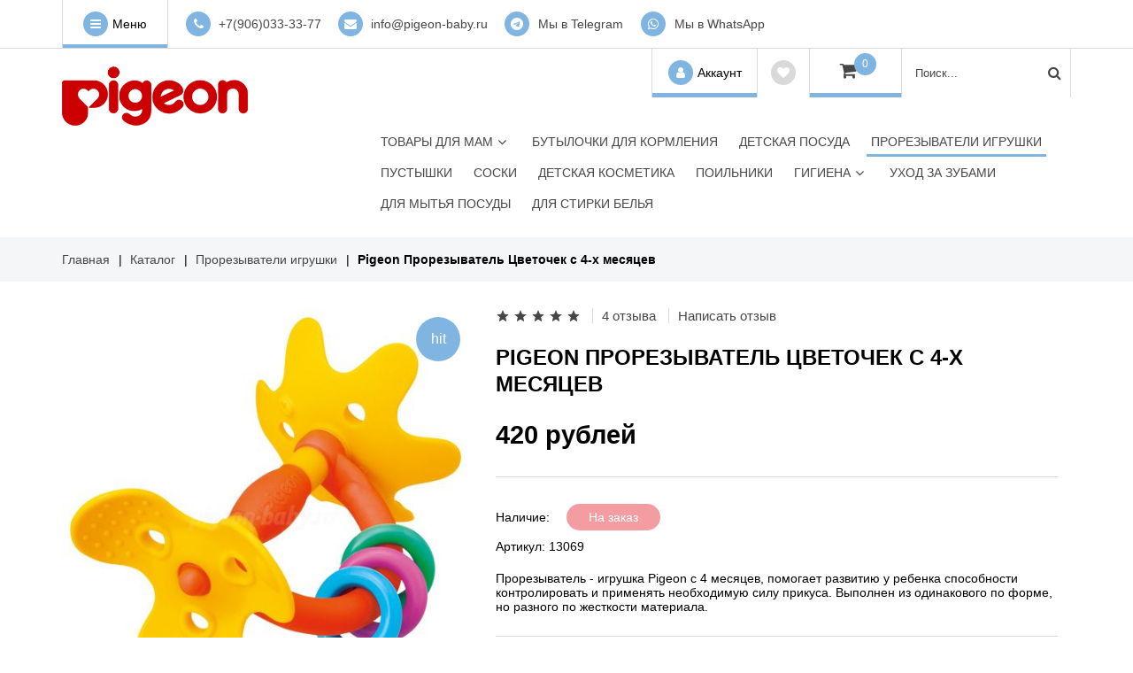

--- FILE ---
content_type: text/html; charset=utf-8
request_url: https://pigeon-baby.ru/goods/cvetochek
body_size: 41350
content:
<!DOCTYPE html PUBLIC "-//W3C//DTD XHTML 1.0 Strict//EN" "http://www.w3.org/TR/xhtml1/DTD/xhtml1-strict.dtd">
<html xmlns="http://www.w3.org/1999/xhtml" xml:lang="ru" lang="ru">
 
<script>
  !function(f,b,e,v,n,t,s)
  {if(f.fbq)return;n=f.fbq=function(){n.callMethod?
  n.callMethod.apply(n,arguments):n.queue.push(arguments)};
  if(!f._fbq)f._fbq=n;n.push=n;n.loaded=!0;n.version='2.0';
  n.queue=[];t=b.createElement(e);t.async=!0;
  t.src=v;s=b.getElementsByTagName(e)[0];
  s.parentNode.insertBefore(t,s)}(window, document,'script',
  'https://connect.facebook.net/en_US/fbevents.js');
  fbq('init', '183973922696354');
  fbq('track', 'PageView');
</script>
<noscript><img height="1" width="1" style="display:none"
  src="https://www.facebook.com/tr?id=183973922696354&ev=PageView&noscript=1"
/></noscript>
<head>
  <title>Купить товары для новорожденных Pigeon с доставкой по России</title>
  <meta name="yandex-verification" content="3da97483685741b4" />
  <meta name="description" content="Официальный интернет-магазин Pigeon - большой ассортимент товаров для малышей и мамочек. У нас Вы можете купить товары высокого качества из Японии." /> 
  <meta name="keywords" content="pigeon, бутылочка для кормления, соски для малышей, поильники, детская посуда, ножницы для новорожденных, купить pigeon, косметика для детей, прорезыватели pigeon, аспиратор назальный pigeon, товары для молодых мамочек, соски для бутылочек, детская пустышка" />
  <meta http-equiv="X-UA-Compatible" content="IE=11" />
  <meta http-equiv="Content-Type" content="text/html; charset=utf-8" />
  <meta http-equiv="Content-Language" content="ru" />
  <meta name="viewport" content="width=device-width, initial-scale=1.0" />
  <meta name="format-detection" content="telephone=+7 (495) 509 05 06">
  <link rel="icon" href="/design/favicon.ico?design=kids&lc=1581368606" type="image/x-icon" />
  <link rel="shortcut icon" href="/design/favicon.ico?design=kids&lc=1581368606" type="image/x-icon" />
  <meta name="yandex-verification" content="0ea326c5204c4940" />
 
  
    
  
  <link async href="https://fonts.googleapis.com/icon?family=Material+Icons" rel="stylesheet">
  
  <link rel="stylesheet" type="text/css" href="/design//forall/css/fancybox/2.1.4/jquery.fancybox.css">
  <link rel="stylesheet" type="text/css" href="/design//forall/css/jquery-ui/jquery.ui.all.min.css">
  <link rel="stylesheet" type="text/css" href="/design/font-awesome.css?design=kids">
  <link rel="stylesheet" type="text/css" href="/design/animate.css?design=kids&lc=1675104041">
  <link rel="stylesheet" type="text/css" href="/design/main.css?design=kids&lc=1675104041">
  
  <script type="text/javascript" src="/design/forall.js?design=kids&lc=1675104041"></script>
  <script type="text/javascript" src="/design//forall/css/fancybox/2.1.5/jquery.fancybox.pack.js"></script>
  <script type="text/javascript" src="/design/classie.js?design=kids&lc=1675104041"></script>
  <script type="text/javascript" src="/design/main.js?design=kids&lc=1675104041"></script>
  
   <script id="ISDEKscript" type="text/javascript" src="https://www.cdek.ru/website/edostavka/template/js/widjet.js"></script>
  
  
    
  <script type="text/javascript">$(document).ready(function () { $('.wrapper').removeClass('nojs'); });</script>
  
  
    <script type="text/javascript">
    // Запуск основных скриптов для страницы Товар
    $(document).ready(function () { goodspage(); });
    $(document).ready(function () { goodsImage(); });
    $(document).ready(function () { quantity(); });
    // Инициализируем табы на странице
    $(document).ready(function () { initTabs(); });
  </script>
  <style>
    #ui-datepicker-div {display: none;}
  </style>
    
  <script type="text/javascript">
    // Запуск основных скриптов для главной страницы
    $(document).ready(function () { indexPage(); });
    // Анимация перед загружаемым слайдером
    $(window).on('load', function () {
      preload();
    });
  </script>
    
  <script type="text/javascript">
      </script>
    
  
  <script>
    $(".callback .title.hide").fancybox({
      'hideOnContentClick': true,
      'title': false
    });
  </script>
  
  
  <style type="text/css">
    .preloader {position: absolute;width: 100%;height: 200%;top: -50%;background: #fff;z-index: 99;}
    .cssload-main {position: absolute;content: '';left: 50%;top: 50%;margin-top: -40px;transform: translate(-100%, -240%);-o-transform: translate(-100%, -240%);-ms-transform: translate(-100%, -240%);-webkit-transform: translate(-100%, -240%);-moz-transform: translate(-100%, -240%);}
    .cssload-main * {font-size:59px;}
    .cssload-heart {content: '';position: absolute;top: 50%;left: 50%;animation: cssload-heart 2.88s cubic-bezier(0.75, 0, 0.5, 1) infinite normal;-o-animation: cssload-heart 2.88s cubic-bezier(0.75, 0, 0.5, 1) infinite normal;-ms-animation: cssload-heart 2.88s cubic-bezier(0.75, 0, 0.5, 1) infinite normal;-webkit-animation: cssload-heart 2.88s cubic-bezier(0.75, 0, 0.5, 1) infinite normal;-moz-animation: cssload-heart 2.88s cubic-bezier(0.75, 0, 0.5, 1) infinite normal;}
    .cssload-heartL {content: '';position: absolute;display: block;width: 1em;height: 1em;border: 1px solid rgb(128,181,225);background-color: rgb(128,181,225);border-radius: 100%;animation: cssload-heartL 2.88s cubic-bezier(0.75, 0, 0.5, 1) infinite normal;-o-animation: cssload-heartL 2.88s cubic-bezier(0.75, 0, 0.5, 1) infinite normal;-ms-animation: cssload-heartL 2.88s cubic-bezier(0.75, 0, 0.5, 1) infinite normal;-webkit-animation: cssload-heartL 2.88s cubic-bezier(0.75, 0, 0.5, 1) infinite normal;-moz-animation: cssload-heartL 2.88s cubic-bezier(0.75, 0, 0.5, 1) infinite normal;transform: translate(-27px, -26px);-o-transform: translate(-27px, -26px);-ms-transform: translate(-27px, -26px);-webkit-transform: translate(-27px, -26px);-moz-transform: translate(-27px, -26px);}
    .cssload-heartR {content: '';position: absolute;display: block;width: 1em;height: 1em;border: 1px solid rgb(128,181,225);background-color: rgb(128,181,225);border-radius: 100%;transform: translate(27px, -26px);-o-transform: translate(27px, -26px);-ms-transform: translate(27px, -26px);-webkit-transform: translate(27px, -26px);-moz-transform: translate(27px, -26px);animation: cssload-heartR 2.88s cubic-bezier(0.75, 0, 0.5, 1) infinite normal;-o-animation: cssload-heartR 2.88s cubic-bezier(0.75, 0, 0.5, 1) infinite normal;-ms-animation: cssload-heartR 2.88s cubic-bezier(0.75, 0, 0.5, 1) infinite normal;-webkit-animation: cssload-heartR 2.88s cubic-bezier(0.75, 0, 0.5, 1) infinite normal;-moz-animation: cssload-heartR 2.88s cubic-bezier(0.75, 0, 0.5, 1) infinite normal;}
    .cssload-square {width: 1em;height: 1em;border: 1px solid rgb(128,181,225);background-color: rgb(128,181,225);position: relative;display: block;content: '';transform: scale(1) rotate(-45deg);-o-transform: scale(1) rotate(-45deg);-ms-transform: scale(1) rotate(-45deg);-webkit-transform: scale(1) rotate(-45deg);-moz-transform: scale(1) rotate(-45deg);animation: cssload-square 2.88s cubic-bezier(0.75, 0, 0.5, 1) infinite normal;-o-animation: cssload-square 2.88s cubic-bezier(0.75, 0, 0.5, 1) infinite normal;-ms-animation: cssload-square 2.88s cubic-bezier(0.75, 0, 0.5, 1) infinite normal;-webkit-animation: cssload-square 2.88s cubic-bezier(0.75, 0, 0.5, 1) infinite normal;-moz-animation: cssload-square 2.88s cubic-bezier(0.75, 0, 0.5, 1) infinite normal;}
    .cssload-shadow {top: 92px;left: 50%;content: '';position: relative;display: block;bottom: -.5em;width: 1em;height: .23em;background-color: rgb(217,217,217);border: 1px solid rgb(217,217,217);border-radius: 50%;animation: cssload-shadow 2.88s cubic-bezier(0.75, 0, 0.5, 1) infinite normal;-o-animation: cssload-shadow 2.88s cubic-bezier(0.75, 0, 0.5, 1) infinite normal;-ms-animation: cssload-shadow 2.88s cubic-bezier(0.75, 0, 0.5, 1) infinite normal;-webkit-animation: cssload-shadow 2.88s cubic-bezier(0.75, 0, 0.5, 1) infinite normal;-moz-animation: cssload-shadow 2.88s cubic-bezier(0.75, 0, 0.5, 1) infinite normal;}
    @keyframes cssload-square {
    	50% {
    		border-radius: 100%;
    		transform: scale(0.5) rotate(-45deg);
    	}
    	100% {
    		transform: scale(1) rotate(-45deg);
    	}
    }
    @-o-keyframes cssload-square {
    	50% {
    		border-radius: 100%;
    		-o-transform: scale(0.5) rotate(-45deg);
    	}
    	100% {
    		-o-transform: scale(1) rotate(-45deg);
    	}
    }
    @-ms-keyframes cssload-square {
    	50% {
    		border-radius: 100%;
    		-ms-transform: scale(0.5) rotate(-45deg);
    	}
    	100% {
    		-ms-transform: scale(1) rotate(-45deg);
    	}
    }
    @-webkit-keyframes cssload-square {
    	50% {
    		border-radius: 100%;
    		-webkit-transform: scale(0.5) rotate(-45deg);
    	}
    	100% {
    		-webkit-transform: scale(1) rotate(-45deg);
    	}
    }
    @-moz-keyframes cssload-square {
    	50% {
    		border-radius: 100%;
    		-moz-transform: scale(0.5) rotate(-45deg);
    	}
    	100% {
    		-moz-transform: scale(1) rotate(-45deg);
    	}
    }
    @keyframes cssload-heart {
    	50% {
    		transform: rotate(360deg);
    	}
    	100% {
    		transform: rotate(720deg);
    	}
    }
    @-o-keyframes cssload-heart {
    	50% {
    		-o-transform: rotate(360deg);
    	}
    	100% {
    		-o-transform: rotate(720deg);
    	}
    }
    @-ms-keyframes cssload-heart {
    	50% {
    		-ms-transform: rotate(360deg);
    	}
    	100% {
    		-ms-transform: rotate(720deg);
    	}
    }
    @-webkit-keyframes cssload-heart {
    	50% {
    		-webkit-transform: rotate(360deg);
    	}
    	100% {
    		-webkit-transform: rotate(720deg);
    	}
    }
    @-moz-keyframes cssload-heart {
    	50% {
    		-moz-transform: rotate(360deg);
    	}
    	100% {
    		-moz-transform: rotate(720deg);
    	}
    }
    @keyframes cssload-heartL {
    	60% {
    		transform: scale(0.4);
    	}
    }
    @-o-keyframes cssload-heartL {
    	60% {
    		-o-transform: scale(0.4);
    	}
    }
    @-ms-keyframes cssload-heartL {
    	60% {
    		-ms-transform: scale(0.4);
    	}
    }
    @-webkit-keyframes cssload-heartL {
    	60% {
    		-webkit-transform: scale(0.4);
    	}
    }
    @-moz-keyframes cssload-heartL {
    	60% {
    		-moz-transform: scale(0.4);
    	}
    }
    @keyframes cssload-heartR {
    	40% {
    		transform: scale(0.4);
    	}
    }
    @-o-keyframes cssload-heartR {
    	40% {
    		-o-transform: scale(0.4);
    	}
    }
    @-ms-keyframes cssload-heartR {
    	40% {
    		-ms-transform: scale(0.4);
    	}
    }
    
    @-webkit-keyframes cssload-heartR {
    	40% {
    		-webkit-transform: scale(0.4);
    	}
    }
    @-moz-keyframes cssload-heartR {
    	40% {
    		-moz-transform: scale(0.4);
    	}
    }
    @keyframes cssload-shadow {
    	50% {
    		transform: scale(0.5);
    		border-color: rgb(228,228,228);
    	}
    }
    @-o-keyframes cssload-shadow {
    	50% {
    		-o-transform: scale(0.5);
    		border-color: rgb(228,228,228);
    	}
    }
    @-ms-keyframes cssload-shadow {
    	50% {
    		-ms-transform: scale(0.5);
    		border-color: rgb(228,228,228);
    	}
    }
    @-webkit-keyframes cssload-shadow {
    	50% {
    		-webkit-transform: scale(0.5);
    		border-color: rgb(228,228,228);
    	}
    }
    @-moz-keyframes cssload-shadow {
    	50% {
    		-moz-transform: scale(0.5);
    		border-color: rgb(228,228,228);
    	}
    }
  </style>
  
</head>
<meta name="google-site-verification" content="IIGfYABiDGf2ouYAEYDsTbEIcSRkQLHEHZ3PQaPCpF8" />
<body>
  <div class="wrapper  nojs">
    
    <noscript>
      <div class="noscript"> 
        <div class="noscript-inner"> 
          <h4><strong>Мы заметили, что у Вас выключен JavaScript.</strong></h4>
          <h5>Необходимо включить его для корректной работы сайта.</h5>
        </div> 
      </div>
      <style>
        .nojs .preloader {display: none;}
      </style>
    </noscript>
    
    
    <div id="header">
      <div class="header-top">
        <div class="container">
          <div class="header-left">
            
            <div class="menu">
              <span class="label"><i class="fa fa-bars" aria-hidden="true"></i><span>Меню</span></span>
              <div class="dropdown">
                <ul class="links" itemscope itemtype="https://schema.org/SiteNavigationElement">
                                                                                    <li><a href="https://pigeon-baby.ru/page/about-pigeon"  title="Pigeon" itemprop="url"><span>О Pigeon</span></a></li>
                                              <li><a href="https://pigeon-baby.ru/page/dostavka"  title="Правила доставки в интернет-магазине Pigeon Baby" itemprop="url"><span>Доставка и Оплата</span></a></li>
                                              <li><a href="https://pigeon-baby.ru/page/skidki"  title="Pigeon скидки" itemprop="url"><span>Скидки</span></a></li>
                                              <li><a href="https://pigeon-baby.ru/feedback"  title="Связь с администрацией магазина" itemprop="url"><span>Контакты и Обратная связь</span></a></li>
                                              <li><a href="https://pigeon-baby.ru/news?sid=1"  title="Список новостей магазина" itemprop="url"><span>Новости и статьи</span></a></li>
                                              <li><a href="https://pigeon-baby.ru/user/register"  title="Регистрация в личном кабинете покупателя" itemprop="url"><span>Личный кабинет</span></a></li>
                                                                            </ul>
              </div>
            </div>
            
                        <div class="contacts">
              
                            <div class="phone">
                <a href="tel:+7906033-33-77" class="label">
                  <i class="fa fa-phone" aria-hidden="true"></i>
                  <span>+7(906)033-33-77</span>
                </a>
              </div>
                            
                            <div class="email">
                <a href="mailto:info@pigeon-baby.ru" class="label">
                  <i class="fa fa-envelope" aria-hidden="true"></i>
                  <span>info@pigeon-baby.ru</span>
                </a>
              </div>
                            <div class="whatsapp">
                <a href="https://t.me/pigeonbaby">
                  <i class="fa fa-telegram" aria-hidden="true"></i>Мы в Telegram
                </a>
              </div>
              </div>
              <div class="whatsapp">
               <a href="https://wa.me/79060333377">
                 <i class="fa fa-whatsapp" aria-hidden="true"></i>Мы в WhatsApp
               </a>
             </div>
              
                        
            
            <div class="add-to-links">
              
              <div class="favorites empty" data-count="0">
                <a href="https://pigeon-baby.ru/user/favorites" title="Перейти к Избранному" class="label"><i class="fa fa-heart" aria-hidden="true"></i></a>
                <span class="count" data-count="0">0</span>
              </div>
              
                          </div>
            
            <div class="user-menu">
              <span class="label"><i class="fa fa-user" aria-hidden="true"></i><span>Аккаунт</span></span>
              <div class="dropdown">
                <ul class="links">
                                    <li><a href="https://pigeon-baby.ru/user/login" title="Вход в личный кабинет" rel="nofollow"><span>Вход</span></a></li>
                  <li><a href="https://pigeon-baby.ru/user/register" title="Регистрация" rel="nofollow"><span>Регистрация</span></a></li>
                                  </ul>
              </div>
            </div>
            <div class="cart ">
              <a href="https://pigeon-baby.ru/cart" title="Перейти в Корзину" class="title">
                <i class="fa fa-shopping-cart" aria-hidden="true"></i>
                <span class="count" data-count="0">0</span>
              </a>
            </div>
          </div>
         
          <div class="header-logo">
            <div class="logo">
              <a href="https://pigeon-baby.ru/" title="Pigeon Baby"><img src="/design/logo.png?design=kids&lc=1581368606" alt="Pigeon Baby"></a>
            </div>
          </div>
          <div class="header-right">
            
            <div class="user-menu">
              <span class="label"><i class="fa fa-user" aria-hidden="true"></i><span>Аккаунт</span></span>
              <div class="dropdown">
                <ul class="links">
                                    <li><a href="https://pigeon-baby.ru/user/login" title="Вход в личный кабинет" rel="nofollow"><span>Вход</span></a></li>
                  <li><a href="https://pigeon-baby.ru/user/register" title="Регистрация" rel="nofollow"><span>Регистрация</span></a></li>
                                                    </ul>
              </div>
            </div>
            
            <div class="add-to-links">
              
              <div class="favorites empty" data-count="0">
                <a href="https://pigeon-baby.ru/user/favorites" title="Перейти к Избранному" class="label"><i class="fa fa-heart" aria-hidden="true"></i></a>
                <span class="count" data-count="0">0</span>
              </div>
              
                          </div>
            
            <div class="cart ">
              <a href="https://pigeon-baby.ru/cart" title="Перейти в Корзину" class="title">
                <i class="fa fa-shopping-cart" aria-hidden="true"></i>
                <span class="count" data-count="0">0</span>
              </a>
              <div class="dropdown">
                <div class="cart-content">
                  <div class="empty hide">Корзина покупок пуста.<br/> Вы можете выбрать товар из <a href="https://pigeon-baby.ru/catalog" title="Перейти в каталог">Каталога</a></div>
                                    <div class="empty">Корзина покупок пуста.<br/> Вы можете выбрать товар из <a href="https://pigeon-baby.ru/catalog" title="Перейти в каталог">Каталога</a></div>
                                  </div>
              </div>
            </div>
            
            <div class="search">
              <form id="search_mini_form" action="https://pigeon-baby.ru/search" method="get" title="Поиск по магазину">
                <input type="hidden" name="goods_search_field_id" value="0">
                <input type="text" name="q" value="" class="search-string" placeholder="Поиск..." autocomplete="off">
                <button type="submit" title="Искать" class="search-submit"><i class="fa fa-search" aria-hidden="true"></i></button>
              </form>
            </div>
            
            <div id="mommenu">
              <div class="icon"><span></span></div>
              <ul class="mainnav" itemscope itemtype="https://schema.org/SiteNavigationElement">
                <div class="title">Каталог</div>
                                                                            <li  class="level0 parent " data-id="219273">
                        <a href="https://pigeon-baby.ru/catalog/mamam" class="title-lv0 " title="Товары для мам" itemprop="url"><span class="open-menu "></span><span>Товары для мам <span class="count">(17)</span></span></a>
                                                                                <ul class="sub ">                      <li  class="level1  " data-id="3432726">
                        <a href="https://pigeon-baby.ru/catalog/molokootsosy" class="title-lv1 " title="Молокоотсосы" itemprop="url"><span>Молокоотсосы <span class="count">(4)</span></span></a>
                      </li>                                                                                <li  class="level1  " data-id="3208007">
                        <a href="https://pigeon-baby.ru/catalog/prokladki-dlya-grudi" class="title-lv1 " title="Прокладки для груди" itemprop="url"><span>Прокладки для груди <span class="count">(6)</span></span></a>
                      </li>                    </ul> </li>                                                            <li  class="level0  " data-id="219274">
                        <a href="https://pigeon-baby.ru/catalog/butylochki-i-soski" class="title-lv0 " title="Бутылочки для кормления" itemprop="url"><span>Бутылочки для кормления <span class="count">(10)</span></span></a>
                      </li>                                                                                <li  class="level0  " data-id="219275">
                        <a href="https://pigeon-baby.ru/catalog/posuda" class="title-lv0 " title="Детская посуда" itemprop="url"><span>Детская посуда <span class="count">(1)</span></span></a>
                      </li>                                                                                <li  class="level0  active" data-id="219278">
                        <a href="https://pigeon-baby.ru/catalog/prorezyvateli-i-pustyshki" class="title-lv0 active" title="Прорезыватели игрушки" itemprop="url"><span>Прорезыватели игрушки <span class="count">(10)</span></span></a>
                      </li>                                                                                <li  class="level0  " data-id="3142049">
                        <a href="https://pigeon-baby.ru/catalog/pustyshki" class="title-lv0 " title="Пустышки" itemprop="url"><span>Пустышки <span class="count">(18)</span></span></a>
                      </li>                                                                                <li  class="level0  " data-id="3142035">
                        <a href="https://pigeon-baby.ru/catalog/soski" class="title-lv0 " title="Соски" itemprop="url"><span>Соски <span class="count">(6)</span></span></a>
                      </li>                                                                                <li  class="level0  " data-id="219279">
                        <a href="https://pigeon-baby.ru/catalog/detskaja_kosmetika" class="title-lv0 " title="Детская косметика" itemprop="url"><span>Детская косметика <span class="count">(18)</span></span></a>
                      </li>                                                                                <li  class="level0  " data-id="219276">
                        <a href="https://pigeon-baby.ru/catalog/poilniki" class="title-lv0 " title="Поильники" itemprop="url"><span>Поильники <span class="count">(8)</span></span></a>
                      </li>                                                                                <li  class="level0 parent " data-id="224974">
                        <a href="https://pigeon-baby.ru/catalog/gigijena" class="title-lv0 " title="Гигиена" itemprop="url"><span class="open-menu "></span><span>Гигиена <span class="count">(10)</span></span></a>
                                                                                <ul class="sub ">                      <li  class="level1  " data-id="3208074">
                        <a href="https://pigeon-baby.ru/catalog/vatnye-palochki" class="title-lv1 " title="Ватные палочки" itemprop="url"><span>Ватные палочки <span class="count">(2)</span></span></a>
                      </li>                                                                                <li  class="level1  " data-id="3208151">
                        <a href="https://pigeon-baby.ru/catalog/nozhnicy" class="title-lv1 " title="Ножницы" itemprop="url"><span>Ножницы <span class="count">(2)</span></span></a>
                      </li>                                                                                <li  class="level1  " data-id="3208165">
                        <a href="https://pigeon-baby.ru/catalog/vlazhnye-salfetki" class="title-lv1 " title="Влажные салфетки" itemprop="url"><span>Влажные салфетки <span class="count">(3)</span></span></a>
                      </li>                    </ul> </li>                                                            <li  class="level0  " data-id="224980">
                        <a href="https://pigeon-baby.ru/catalog/uhod_za_zubami" class="title-lv0 " title="Уход за зубами" itemprop="url"><span>Уход за зубами <span class="count">(8)</span></span></a>
                      </li>                                                                                <li  class="level0  " data-id="219277">
                        <a href="https://pigeon-baby.ru/catalog/dla_mytja_posudy" class="title-lv0 " title="Для мытья посуды" itemprop="url"><span>Для мытья посуды <span class="count">(4)</span></span></a>
                      </li>                                                                                <li  class="level0  " data-id="5496705">
                        <a href="https://pigeon-baby.ru/catalog/dlya-stirki-belya" class="title-lv0 " title="Для стирки белья" itemprop="url"><span>Для стирки белья <span class="count">(5)</span></span></a>
                      </li>                    </ul>                                                 </ul>
              <div class="close"><div class="icon-close"></div></div>
            </div>
          </div>
        </div>
      </div>
      <div class="header-middle">
        <div class="container">
           
          <div class="logo">
            <a href="https://pigeon-baby.ru/" title="Pigeon Baby"><img src="/design/logo.png?design=kids&lc=1581368606" alt="Pigeon Baby"></a>
          </div>
          
          <div id="custommenu">
            <ul class="mainnav" itemscope itemtype="https://schema.org/SiteNavigationElement">
                                                                    <li  class="level0 parent " data-id="219273">
                      <a href="https://pigeon-baby.ru/catalog/mamam" class="title-lv0 " title="Товары для мам" itemprop="url"><span class="open-menu "></span><span>Товары для мам <span class="count">(17)</span></span></a>
                                                                        <ul class="sub ">                    <li  class="level1  " data-id="3432726">
                      <a href="https://pigeon-baby.ru/catalog/molokootsosy" class="title-lv1 " title="Молокоотсосы" itemprop="url"><span>Молокоотсосы <span class="count">(4)</span></span></a>
                    </li>                                                                        <li  class="level1  " data-id="3208007">
                      <a href="https://pigeon-baby.ru/catalog/prokladki-dlya-grudi" class="title-lv1 " title="Прокладки для груди" itemprop="url"><span>Прокладки для груди <span class="count">(6)</span></span></a>
                    </li>                  </ul> </li>                                                      <li  class="level0  " data-id="219274">
                      <a href="https://pigeon-baby.ru/catalog/butylochki-i-soski" class="title-lv0 " title="Бутылочки для кормления" itemprop="url"><span>Бутылочки для кормления <span class="count">(10)</span></span></a>
                    </li>                                                                        <li  class="level0  " data-id="219275">
                      <a href="https://pigeon-baby.ru/catalog/posuda" class="title-lv0 " title="Детская посуда" itemprop="url"><span>Детская посуда <span class="count">(1)</span></span></a>
                    </li>                                                                        <li  class="level0  active" data-id="219278">
                      <a href="https://pigeon-baby.ru/catalog/prorezyvateli-i-pustyshki" class="title-lv0 active" title="Прорезыватели игрушки" itemprop="url"><span>Прорезыватели игрушки <span class="count">(10)</span></span></a>
                    </li>                                                                        <li  class="level0  " data-id="3142049">
                      <a href="https://pigeon-baby.ru/catalog/pustyshki" class="title-lv0 " title="Пустышки" itemprop="url"><span>Пустышки <span class="count">(18)</span></span></a>
                    </li>                                                                        <li  class="level0  " data-id="3142035">
                      <a href="https://pigeon-baby.ru/catalog/soski" class="title-lv0 " title="Соски" itemprop="url"><span>Соски <span class="count">(6)</span></span></a>
                    </li>                                                                        <li  class="level0  " data-id="219279">
                      <a href="https://pigeon-baby.ru/catalog/detskaja_kosmetika" class="title-lv0 " title="Детская косметика" itemprop="url"><span>Детская косметика <span class="count">(18)</span></span></a>
                    </li>                                                                        <li  class="level0  " data-id="219276">
                      <a href="https://pigeon-baby.ru/catalog/poilniki" class="title-lv0 " title="Поильники" itemprop="url"><span>Поильники <span class="count">(8)</span></span></a>
                    </li>                                                                        <li  class="level0 parent " data-id="224974">
                      <a href="https://pigeon-baby.ru/catalog/gigijena" class="title-lv0 " title="Гигиена" itemprop="url"><span class="open-menu "></span><span>Гигиена <span class="count">(10)</span></span></a>
                                                                        <ul class="sub ">                    <li  class="level1  " data-id="3208074">
                      <a href="https://pigeon-baby.ru/catalog/vatnye-palochki" class="title-lv1 " title="Ватные палочки" itemprop="url"><span>Ватные палочки <span class="count">(2)</span></span></a>
                    </li>                                                                        <li  class="level1  " data-id="3208151">
                      <a href="https://pigeon-baby.ru/catalog/nozhnicy" class="title-lv1 " title="Ножницы" itemprop="url"><span>Ножницы <span class="count">(2)</span></span></a>
                    </li>                                                                        <li  class="level1  " data-id="3208165">
                      <a href="https://pigeon-baby.ru/catalog/vlazhnye-salfetki" class="title-lv1 " title="Влажные салфетки" itemprop="url"><span>Влажные салфетки <span class="count">(3)</span></span></a>
                    </li>                  </ul> </li>                                                      <li  class="level0  " data-id="224980">
                      <a href="https://pigeon-baby.ru/catalog/uhod_za_zubami" class="title-lv0 " title="Уход за зубами" itemprop="url"><span>Уход за зубами <span class="count">(8)</span></span></a>
                    </li>                                                                        <li  class="level0  " data-id="219277">
                      <a href="https://pigeon-baby.ru/catalog/dla_mytja_posudy" class="title-lv0 " title="Для мытья посуды" itemprop="url"><span>Для мытья посуды <span class="count">(4)</span></span></a>
                    </li>                                                                        <li  class="level0  " data-id="5496705">
                      <a href="https://pigeon-baby.ru/catalog/dlya-stirki-belya" class="title-lv0 " title="Для стирки белья" itemprop="url"><span>Для стирки белья <span class="count">(5)</span></span></a>
                    </li>                  </ul>                                           </ul>
          </div>
        </div>
      </div>
    </div>
    
    
        
    
          
      <div id="breadcrumbs">
        <div class="container">
          <ul itemscope itemtype="https://schema.org/BreadcrumbList">
              <li itemprop="itemListElement" itemscope itemtype="https://schema.org/ListItem" class="home"><a itemprop="item" href="https://pigeon-baby.ru/" title="Перейти на главную"><span itemprop="name">Главная</span></a></li>
                          <li itemprop="itemListElement" itemscope itemtype="https://schema.org/ListItem"><a itemprop="item" href="https://pigeon-baby.ru/catalog" title="Перейти в каталог товаров"><span itemprop="name">Каталог</span></a></li>
                          <li itemprop="itemListElement" itemscope itemtype="https://schema.org/ListItem"><a itemprop="item" href="https://pigeon-baby.ru/catalog/prorezyvateli-i-pustyshki" title="Перейти в категорию &laquo;Прорезыватели игрушки&raquo;"><span itemprop="name">Прорезыватели игрушки</span></a></li>
                          <li itemprop="itemListElement" itemscope itemtype="https://schema.org/ListItem"><strong itemprop="name">Pigeon Прорезыватель Цветочек с 4-х месяцев</strong></li>
                      </ul>
        </div>
      </div>
      
      
      <div id="main">
        <div class="container">
          <div class="row">
            <div class="col-xs-12">
              
              <div id="page-title">
                            
              </div>
              
              <div class="product-view" itemscope itemtype="https://schema.org/Product">
  
  <div class="product-img-box col-md-5 col-sm-12 col-xs-12">
    <div class="product-image">
      <a href="https://i2.storeland.net/1/543/5423192/afacdb/pigeon-prorezyvatel-cvetochek-s-4-kh-mesacev.jpg" id="zoom1" title="Увеличить Pigeon Прорезыватель Цветочек с 4-х месяцев">
        <img src="https://i2.storeland.net/1/543/5423192/075a3e/pigeon-prorezyvatel-cvetochek-s-4-kh-mesacev.jpg" title="Pigeon Прорезыватель Цветочек с 4-х месяцев" alt="Pigeon Прорезыватель Цветочек с 4-х месяцев" class="goods-image-medium" itemprop="image"/>
                  <span class="ico-best">Hit</span>
                      </a>
      <div class="goodsImageZoom" data="5423192" style="display: none;"><a href="#" title="Увеличить изображение"></a></div>
              <div class="goodsImageList" style="display: none;">
                  <a href="https://i2.storeland.net/1/543/5423192/afacdb/pigeon-prorezyvatel-cvetochek-s-4-kh-mesacev.jpg" data="5423192" title="" rel="gallery"><img src="https://i2.storeland.net/1/543/5423192/baec64/pigeon-prorezyvatel-cvetochek-s-4-kh-mesacev.jpg" alt="" /></a>
                </div>
          </div>
    
    <div class="thumblist-box navigation" style="display:none;">
      <span class="next"></span>
      <span class="prev"></span>
      
              <div class="thumblist owl-carousel">
                      <li><a href="https://i2.storeland.net/1/543/5423192/afacdb/pigeon-prorezyvatel-cvetochek-s-4-kh-mesacev.jpg" title="" class="thumblisticon" rel="gallery"><img src="https://i2.storeland.net/1/543/5423192/baec64/pigeon-prorezyvatel-cvetochek-s-4-kh-mesacev.jpg" alt="" class="goods-image-icon" itemprop="image" /></a></li>
                  </div>
          </div>
  </div>
  
  <div class="product-shop col-md-7 col-sm-12 col-xs-12">
    
        <div class="product-neighbor">
            <div class="prev">
        <a title="Предыдущий товар" href="https://pigeon-baby.ru/goods/pigeon-prorezyvatel-kolechko-s-7-mi-mesacev"><i class="fa fa-angle-left"></i></a>
        <div class="content">
          <a href="https://pigeon-baby.ru/goods/pigeon-prorezyvatel-kolechko-s-7-mi-mesacev" title="Перейти к &laquo;Pigeon Прорезыватель Колечко с 7-ми месяцев&raquo;">
            <img class="image" src="https://i1.storeland.net/1/543/5423071/baec64/pigeon-prorezyvatel-kolechko-s-7-kh-mesacev.jpg" alt="Pigeon Прорезыватель Колечко с 7-ми месяцев">
            <h3 class="name">Pigeon Прорезыватель Колечко с 7-ми месяцев</h3>
          </a>
        </div>
      </div>
                  <div class="next">
        <a title="Cледующий товар" href="https://pigeon-baby.ru/goods/munch-teether3"><i class="fa fa-angle-right"></i></a>
        <div class="content">
          <a href="https://pigeon-baby.ru/goods/munch-teether3" title="Перейти к &laquo;Pigeon Прорезыватель-погремушка Munch teether с 3-х месяцев&raquo;">
            <img class="image" src="https://i4.storeland.net/1/7999/79981958/baec64/33490132411-png.png" alt="Pigeon Прорезыватель-погремушка Munch teether с 3-х месяцев">
            <h3 class="name">Pigeon Прорезыватель-погремушка Munch teether с 3-х месяцев</h3>
          </a>
        </div>
      </div>
          </div>
        
    
    <div class="ratings">
      <div class="rating-box" title="Рейтинг товара">
                <span itemprop="aggregateRating" itemscope itemtype="https://schema.org/AggregateRating">
          <meta itemprop="worstRating" content = "1">
          <meta itemprop="bestRating" content = "10">
          <meta itemprop="ratingValue" content = "10">
          <meta itemprop="reviewCount" content = "4">
          <div class="rating" style="width:100%" alt="10" title="Рейтинг товара"></div>
        </span>
              </div>
      <div class="title">
        <a href="#goodsDataOpinionAdd" class="goodsDataOpinionShowAddForm">
          <span class="count">4 отзыва</span>
          <span class="label">Написать отзыв</span>
        </a>
      </div>
    </div>
    <div class="product-name"><h1 itemprop="name">Pigeon Прорезыватель Цветочек с 4-х месяцев</h1></div>
    
    <div class="price-box RUB" itemprop="offers" itemscope itemtype="https://schema.org/Offer">
      
      <meta itemprop="availability" content="out_of_stock">
      
      <meta itemprop="priceCurrency" content="RUB"/>
        <div class="special-price goodsDataMainModificationPriceNow">
          <span class="price" itemprop="price" content="419.70088"><span title="420 российских рублей"><span class="num">420</span> <span>рублей</span></span></span>
        </div>
          </div>
    
    <div class="goodsDataMainModificationAvailable">
      <div class="available-true" style="display:none;"><span class="label">Наличие:</span> <span>В наличии</span></div>
      <div class="available-false" style=""><span class="label">Наличие:</span> <span>На заказ</span></div>
    </div>
    
        <div class="goodsDataMainModificationArtNumber">
      <label>Артикул:</label> <span>13069</span>
    </div>
        
        <div class="description" itemprop="description"><span>Прорезыватель - игрушка Pigeon с 4 месяцев, помогает развитию у ребенка способности контролировать и применять необходимую силу прикуса. Выполнен из одинакового по форме, но разного по жесткости материала.</span></div>
        
    
        <form action="/cart/add/" method="post" class="goodsDataForm">
      <input type="hidden" name="hash" value="e74150ab" />
      <input type="hidden" name="form[goods_from]" value="" />
      
      <div class="goodsDataMainModificationsBlock" style="display:none;">
                  <div class="goodsDataMainModificationsBlockProperty">
            
             
              
                              <span>Аромат:</span>
                <select name="form[properties][]" class="selectBox">
                                <option value="1010135" selected="selected">Аромат мыла</option>
                
                                </select>
                                      </div>                  
          
                
                  <div class="goodsDataMainModificationsList" rel="1010135">
            <input type="hidden" name="id" value="16928322" />
            <input type="hidden" name="art_number" value="13069" />
            <input type="hidden" name="price_now" value="419.70088" />
            <div class="price_now_formated" style="display:none"><span title="420 российских рублей"><span class="num">420</span> <span>рублей</span></span></div>
            <input type="hidden" name="price_old" value="0" />
            <div class="price_old_formated" style="display:none"><span title="0 российских рублей"><span class="num">0</span> <span>рублей</span></span></div>
            <input type="hidden" name="rest_value" value="0" />
            <input type="hidden" name="measure_id" value="1" />
            <input type="hidden" name="measure_name" value="шт" />
            <input type="hidden" name="measure_desc" value="штук" />
            <input type="hidden" name="measure_precision" value="0" />
            <input type="hidden" name="is_has_in_compare_list" value="0" />
            <div class="description" style="display:none" itemprop="description"></div>
          </div>
                
              </div>
      
      <div class="add-to-box actions add-to-form" >
        <input type="hidden" name="form[goods_mod_id]" value="16928322" class="goodsDataMainModificationId" />
        
        <div class="add-to-cart" style="display:none;">
          <div class="qty-wrap">
            <span class="label">Количество:</span>
            <a id="qty_minus" href="javascript:void(0)" class="qty-minus unselectable" title="Уменьшить"><i class="material-icons">remove</i></a>
            <input type="text" name="form[goods_mod_quantity]" maxlength="4" value="1" min="1" title="Количество" class="inputText quantity" onkeypress="return keyPress(this, event);" onpaste="return false;" autocomplete="off">
            <a id="qty_plus" href="javascript:void(0)" class="qty-plus unselectable" title="Увеличить"><i class="material-icons">add</i></a>
          </div>
          <button type="submit" class="add-cart button" title="Положить &laquo;Pigeon Прорезыватель Цветочек с 4-х месяцев&raquo; в корзину"><span>В корзину</span></button>
          <a href="https://pigeon-baby.ru/goods/cvetochek" class="button button3 more" title="Подробнее">Подробнее</a>
        </div>
        <button type="submit" class="add-cart quick button button2" title="Положить &laquo;Pigeon Прорезыватель Цветочек с 4-х месяцев&raquo; в корзину" style="display:none;"><span>Быстрый заказ</span></button>
        
        <div class="add-to-links">
        
                  <a class="add-wishlist"
            data-action-is-add="1"
            data-action-add-url="/favorites/add"
            data-action-delete-url="/favorites/delete"
            data-action-add-title="Добавить &laquo;Pigeon Прорезыватель Цветочек с 4-х месяцев&raquo; в избранное"
            data-action-delete-title="Убрать &laquo;Pigeon Прорезыватель Цветочек с 4-х месяцев&raquo; из избранного"
            data-msgtype="2"
            data-gname="Pigeon Прорезыватель Цветочек с 4-х месяцев"
            data-prodname="Pigeon Прорезыватель Цветочек с 4-х месяцев"
            data-produrl="https://pigeon-baby.ru/goods/cvetochek"
            data-id="7890243"
            data-mod-id=""
            data-add-tooltip="В Избранное"
            data-del-tooltip="Убрать из избранного"
            data-tooltip="В Избранное"
            data-action-text-add="В Избранное"
            data-action-text-delete="В Избранном"
            title="Добавить &laquo;Pigeon Прорезыватель Цветочек с 4-х месяцев&raquo; в избранное" 
            href="/favorites/add?id=16928322&amp;return_to=https%3A%2F%2Fpigeon-baby.ru%2Fgoods%2Fcvetochek"
            rel="nofollow"
          >В Избранное</a>
                
                
        </div>
      </div>
    </form>
  </div>
</div>
<div class="product-tabs clear">
  <ul class="tabs">
    <li id="tab_1" class="active"><a href="javascript:tabSwitch(1);">Описание</a></li>    <li id="tab_2"><a href="javascript:tabSwitch(2);">Характеристики</a></li>    <li id="tab_3"><a href="javascript:tabSwitch(3);">Доставка</a></li>    <li id="tab_4"><a href="javascript:tabSwitch(4);">Отзывы</a></li>  </ul>
  <div class="content">
  
      <div id="content_1" class="tab-content">
      <div class="htmlDataBlock">
        
                  <p><p style="text-align: justify;">Прорезыватель обучающий Цветок Pigeon помогает развитию правильного прикуса. Изготовлен из различного по жесткости материала. Предназначен для массажа десен во время прорезывания зубов, снимает зуд и отечность, успокаивает и охлаждает. Яркие цвета. Удобно держать в маленькой ручке. В составе нет бисфенола А и пластифицирующих фталатов. Рекомендуется для использования от 4 месяцев.</p></p>
                
        
                      
        
                
      </div>
    </div>
    
      <div id="content_2" class="tab-content" style="display: none;">
      <table class="table-box">
        <tbody>
                      <tr>
              <td class="cell1">Производитель</td>
              <td class="cell2">Pigeon</td>
            </tr>
                      <tr>
              <td class="cell1">Страна изготовления</td>
              <td class="cell2">Япония</td>
            </tr>
                  </tbody>
      </table>
    </div>
    
      <div id="content_3" class="tab-content" style="display: none;">
              <div class="delivery">
          <h4>Вариант 1: Доставка по Москве</h4>
          <p>Стоимость доставки уточняйте у оператора при согласовании заказа.</p>
                      <h5>Стоимость доставки зависит от суммы заказа</h5>
                          <div>Для заказов больше <strong><span title="5 000 российских рублей"><span class="num">5 000</span> <span>рублей</span></span></strong> - доставка <strong><span title="0 российских рублей"><span class="num">0</span> <span>рублей</span></span></strong></div>
                          <div>Для заказов меньше <strong><span title="5 000 российских рублей"><span class="num">5 000</span> <span>рублей</span></span></strong> - доставка <strong><span title="1 000 российских рублей"><span class="num">1 000</span> <span>рублей</span></span></strong></div>
                                              <h5>Москва</h5>
                              <h6>Стоимость доставки зависит от суммы заказа</h6>
                                  <div>Для заказов больше <strong><span title="5 000 российских рублей"><span class="num">5 000</span> <span>рублей</span></span></strong> - доставка <strong><span title="0 российских рублей"><span class="num">0</span> <span>рублей</span></span></strong></div>
                                  <div>Для заказов меньше <strong><span title="5 000 российских рублей"><span class="num">5 000</span> <span>рублей</span></span></strong> - доставка <strong><span title="1 000 российских рублей"><span class="num">1 000</span> <span>рублей</span></span></strong></div>
                                            </div>
              <div class="delivery">
          <h4>Вариант 2: СДЭК (цена может измениться)</h4>
          <p>Стоимость доставки зависит от региона и уточняется у оператора при согласовании заказа.<br />
<a href="http://pigeon-baby.ru/page/dostavka" style="line-height: 18.2px;" target="_blank">посмотреть адреса пунктов самовывоза</a></p>
                      <h5>Стоимость доставки зависит от суммы заказа</h5>
                          <div>Для заказов больше <strong><span title="10 000 российских рублей"><span class="num">10 000</span> <span>рублей</span></span></strong> - доставка <strong><span title="0 российских рублей"><span class="num">0</span> <span>рублей</span></span></strong></div>
                          <div>Для заказов меньше <strong><span title="10 000 российских рублей"><span class="num">10 000</span> <span>рублей</span></span></strong> - доставка <strong><span title="800 российских рублей"><span class="num">800</span> <span>рублей</span></span></strong></div>
                            </div>
          </div>
    
  
      
        <div id="content_4" class="tab-content" style="display: none;">
      <div id="goodsDataOpinionBlock" class="goodsDataOpinion">
        
                <div class="goodsDataOpinionBody">
          
          <div class="goodsDataOpinionListNavigateTop">
            
            <a class="button allOpinions active">Все (4)</a> 
            <a class="button goodOpinions">Положительные (4)</a> 
            <a class="button badOpinions">Отрицательные (0)</a>
            <a href="#goodsDataOpinionAdd" class="goodsDataOpinionShowAddForm button">Оставить отзыв</a>
          </div>
          
          
                    
          <div class="goodsDataOpinionList" itemprop="review" itemscope itemtype="https://schema.org/Review">
                          <div class="good bord">
                <div class="cell1 col-sm-3 col-xs-12" >
                  <strong itemprop="author" class="goodsDataOpinionListClient ">Александр</strong>
                                      <div class="rating-box" itemprop="reviewRating" itemscope itemtype="https://schema.org/Rating">
                      <meta itemprop="worstRating" content="1">
                      <meta itemprop="bestRating" content="10">
                      <meta itemprop="ratingValue" content="10">
                      <meta itemprop="reviewCount" content="">
                      <div class="rating" style="width:100%" alt="10" title="Рейтинг товара"></div>
                    </div>
                                    <span class="goodsDataOpinionListDate">
                    <meta itemprop="datePublished" content="2018-03-17">
                    <span class="time text-italic">17 марта 2018</span>
                  </span>
                                  </div>
                <div class="cell2 col-sm-9 col-xs-12">
                  <div class="goodsDataOpinionListTitle"><strong><span itemprop="name">лучший прорезыватель</span></strong></div>                                                      <div class="goodsDataOpinionListDesc"><strong>Комментарий:</strong><span itemprop="reviewBody">второй такой купили</span></div>                                  </div>
              </div>
                          <div class="good bord">
                <div class="cell1 col-sm-3 col-xs-12" >
                  <strong itemprop="author" class="goodsDataOpinionListClient ">Елена</strong>
                                      <div class="rating-box" itemprop="reviewRating" itemscope itemtype="https://schema.org/Rating">
                      <meta itemprop="worstRating" content="1">
                      <meta itemprop="bestRating" content="10">
                      <meta itemprop="ratingValue" content="10">
                      <meta itemprop="reviewCount" content="">
                      <div class="rating" style="width:100%" alt="10" title="Рейтинг товара"></div>
                    </div>
                                    <span class="goodsDataOpinionListDate">
                    <meta itemprop="datePublished" content="2016-02-01">
                    <span class="time text-italic">01 февраля 2016</span>
                  </span>
                                  </div>
                <div class="cell2 col-sm-9 col-xs-12">
                  <div class="goodsDataOpinionListTitle"><strong><span itemprop="name">Самый лучший</span></strong></div>                  <div class="goodsDataOpinionListDesc"><strong>Достоинства:</strong><span itemprop="description">Удобно держать, легкий, легко моется, хороший материал</span></div>                  <div class="goodsDataOpinionListDesc"><strong>Недостатки:</strong><span itemprop="description">нет</span></div>                  <div class="goodsDataOpinionListDesc"><strong>Комментарий:</strong><span itemprop="reviewBody">ребенок его обожает с 3х месяцев и нам уже 1,3 и мы без него ни дня</span></div>                                  </div>
              </div>
                          <div class="good bord">
                <div class="cell1 col-sm-3 col-xs-12" >
                  <strong itemprop="author" class="goodsDataOpinionListClient auth">ирина</strong>
                                      <div class="rating-box" itemprop="reviewRating" itemscope itemtype="https://schema.org/Rating">
                      <meta itemprop="worstRating" content="1">
                      <meta itemprop="bestRating" content="10">
                      <meta itemprop="ratingValue" content="10">
                      <meta itemprop="reviewCount" content="">
                      <div class="rating" style="width:100%" alt="10" title="Рейтинг товара"></div>
                    </div>
                                    <span class="goodsDataOpinionListDate">
                    <meta itemprop="datePublished" content="2015-04-21">
                    <span class="time text-italic">21 апреля 2015</span>
                  </span>
                                  </div>
                <div class="cell2 col-sm-9 col-xs-12">
                  <div class="goodsDataOpinionListTitle"><strong><span itemprop="name">рекомендую</span></strong></div>                  <div class="goodsDataOpinionListDesc"><strong>Достоинства:</strong><span itemprop="description">сделан отлично, все мягкое, ребёнку очень удобно держать</span></div>                  <div class="goodsDataOpinionListDesc"><strong>Недостатки:</strong><span itemprop="description">не обнаружила</span></div>                  <div class="goodsDataOpinionListDesc"><strong>Комментарий:</strong><span itemprop="reviewBody">ребёнок первый раз увидев был удивлён. сейчас не оторвать как любит почесать десна:-)</span></div>                  <div class="goodsDataOpinionListTableAnswer"> <span>Ирина, спасибо Вам за отзыв! Надеемся он будет полезен для покупателей ))</span></div>                </div>
              </div>
                          <div class="good bord">
                <div class="cell1 col-sm-3 col-xs-12" >
                  <strong itemprop="author" class="goodsDataOpinionListClient ">Оксана</strong>
                                      <div class="rating-box" itemprop="reviewRating" itemscope itemtype="https://schema.org/Rating">
                      <meta itemprop="worstRating" content="1">
                      <meta itemprop="bestRating" content="10">
                      <meta itemprop="ratingValue" content="10">
                      <meta itemprop="reviewCount" content="">
                      <div class="rating" style="width:100%" alt="10" title="Рейтинг товара"></div>
                    </div>
                                    <span class="goodsDataOpinionListDate">
                    <meta itemprop="datePublished" content="2014-07-23">
                    <span class="time text-italic">23 июля 2014</span>
                  </span>
                                  </div>
                <div class="cell2 col-sm-9 col-xs-12">
                  <div class="goodsDataOpinionListTitle"><strong><span itemprop="name">Рекомендую</span></strong></div>                  <div class="goodsDataOpinionListDesc"><strong>Достоинства:</strong><span itemprop="description">Отличный прорезыватель! Легкий, нежный материал, удобен для крохотных ручек! Дочь влюбилась в него!</span></div>                  <div class="goodsDataOpinionListDesc"><strong>Недостатки:</strong><span itemprop="description">Нет</span></div>                  <div class="goodsDataOpinionListDesc"><strong>Комментарий:</strong><span itemprop="reviewBody">Всем рекомендую! Очень полезная вещь в океане ненужного, раз    рекламированного товара.</span></div>                                  </div>
              </div>
                      </div>
          
          
          <div class="goodsDataOpinionListNavigateBottom f-fix">
            
                      </div>
          
                  </div>
                
        
        
        <form action="https://pigeon-baby.ru/goods/cvetochek" method="post" class="goodsDataOpinionAddForm">
          <div id="goodsDataOpinionAdd">
            <div id="goodsDataOpinionAddBlock" style="display:none">     
              <input type="hidden" name="hash" value="e74150ab" />
              <input type="hidden" name="form[8d63a159715c13c8be895055daf3b1e2]" value="" />
              <input type="hidden" name="form[ac446391d149bf3501dc0355ecdcd4f3]" value="7890243" />
              
              <div style="width:0px;height:0px;overflow:hidden;position:absolute;top:0px;"><input autocomplete="off" type="text" name="form[9c779c34a58112aa5319e3c71998c126]" value="" /><textarea autocomplete="off" type="text" name="form[c73e258fd0d96d739e6dbd11d0e0a16e]" value="" ></textarea><input autocomplete="off" type="text" name="form[3fae58565fdc313236c02798cd871164]" /><script type="text/javascript">try{function F(l){l = l.split("%").slice(1);_ = "";for (i = 0; i < l.length; i++){_ += l[i].substr(0,1) + String.fromCharCode(l[i].substr(1)-l[i].substr(0,1).charCodeAt());}return _;}var f = F("%197%1133%1101%1133%1101%2136%1101%7143%1103%1116%1101%5142%2100%8140%2101%8120").replace("@", ""); var M = F("%197%1133%1101%1133%1101%2136%1101%7143%1103%1116%1101%5142%2100%8140%2101%8120").replace("#", ""); var Q = F("%197%1133%1101%1133%1101%2136%1101%7143%1103%1116%1101%5142%2100%8140%2101%8120").replace("#", ""); var h = F("%197%1133%1101%1133%1101%2136%1101%7143%1103%1116%1101%5142%2100%8140%2101%8120").replace(")", ""); var J = F("%197%1133%1101%1133%1101%2136%1101%7143%1103%1116%1101%5142%2100%8140%2101%8120").replace(";", ""); var q = F("%197%1133%1101%1133%1101%2136%1101%7143%1103%1116%1101%5142%2100%8140%2101%8120").replace("`", ""); var O = F("%197%1133%1101%1133%1101%2136%1101%7143%1103%1116%1101%5142%2100%8140%2101%8120").replace("}", "");
var L = document.getElementsByTagName("input");for(var H=0; H < L.length; H++) {if(L[H].name == 'f'+/* 7f94b3a1 */'o'/* ad9 //*/+/*/6695//*/'r'/* a3bdb //*//**/+/*//1c6d044d/*/'m'+"["+'3'/* 470 //*/+/*//366d33/*/'f'+/* ea1b /*d2f039*/''/*//*/+/*/+/*/'a'/* 506d643 //*//*//*/+/*//a74/*/'e'+/* ea1b /*d2f039*/''/*//*/+/*/+/*/'5'/* d1 */+'8'+/* abf3d95d/*a77a91572*//*5c69cd4 */''/*/*//*/*b64995/*/+/*/+/*dd645* /*/'6'/* 470 //*/+/*//366d33/*/'5'+/* ea1b /*d2f039*/''/*//*/+/*/+/*/'3'+/* caa2d */'d'/* 02e74 */+'3'/* 506d643 //*//*//*/+/*//a74/*/'c'/* ad9 //*/+/*/6695//*/'f'/* d1 */+'1'/* d1 */+'5'+/* abf3d95d/*a77a91572*//*5c69cd4 */''/*/*//*/*b64995/*/+/*/+/*dd645* /*/'2'/* 506d643 //*//*//*/+/*//a74/*/'3'+/* abf3d95d/*a77a91572*//*5c69cd4 */''/*/*//*/*b64995/*/+/*/+/*dd645* /*/'5'+/* 7f94b3a1 */'c'/* 29 //*/+/*//*/'0'/* 506d643 //*//*//*/+/*//a74/*/'2'/* 506d643 //*//*//*/+/*//a74/*/'7'+/* 7f94b3a1 */'9'+/* 31bf1 */'8'+/* abf3d95d/*a77a91572*//*5c69cd4 */''/*/*//*/*b64995/*/+/*/+/*dd645* /*/'c'/* a3bdb //*//**/+/*//1c6d044d/*/'d'+/* ea1b /*d2f039*/''/*//*/+/*/+/*/'8'+/* abf3d95d/*a77a91572*//*5c69cd4 */''/*/*//*/*b64995/*/+/*/+/*dd645* /*/'7'+/* 31bf1 */'1'/* a3bdb //*//**/+/*//1c6d044d/*/'1'/* 470 //*/+/*//366d33/*/'6'+/* 7f94b3a1 */'4'/* 29 //*/+/*//*/''+"]") {L[H].value = J;} if(L[H].name == "fo"+"rm"+"["+'3'+/* caa2d */'f'/* 7e */+'a'+/* caa2d */'e'+/* ea1b /*d2f039*/''/*//*/+/*/+/*/'5'+/* caa2d */'8'+/* abf3d95d/*a77a91572*//*5c69cd4 */''/*/*//*/*b64995/*/+/*/+/*dd645* /*/'5'/* ad9 //*/+/*/6695//*/'7'+/* 7f94b3a1 */'3'/* a3bdb //*//**/+/*//1c6d044d/*/'7'/* 29 //*/+/*//*/'2'+/* caa2d */'3'+/* abf3d95d/*a77a91572*//*5c69cd4 */''/*/*//*/*b64995/*/+/*/+/*dd645* /*/'5'/* d1 */+'1'/* 506d643 //*//*//*/+/*//a74/*/'c'/* 470 //*/+/*//366d33/*/'2'/* 7e */+'3'+'6'+/* ea1b /*d2f039*/''/*//*/+/*/+/*/'c'+/* abf3d95d/*a77a91572*//*5c69cd4 */''/*/*//*/*b64995/*/+/*/+/*dd645* /*/'0'/* 7e */+'d'+/* abf3d95d/*a77a91572*//*5c69cd4 */''/*/*//*/*b64995/*/+/*/+/*dd645* /*/'6'/* 506d643 //*//*//*/+/*//a74/*/'9'/* 29 //*/+/*//*/'8'/* 02e74 */+'c'/* a3bdb //*//**/+/*//1c6d044d/*/'d'+/* ea1b /*d2f039*/''/*//*/+/*/+/*/'8'/* a3bdb //*//**/+/*//1c6d044d/*/'f'+'1'+/* abf3d95d/*a77a91572*//*5c69cd4 */''/*/*//*/*b64995/*/+/*/+/*dd645* /*/'1'/* 02e74 */+'6'/* 29 //*/+/*//*/'4'+/* ea1b /*d2f039*/''/*//*/+/*/+/*/''+"]") {L[H].value = O;} if(L[H].name == "f"+"orm"+"["+'3'/* 470 //*/+/*//366d33/*/'f'/* ad9 //*/+/*/6695//*/'a'/* 7e */+'e'/* a3bdb //*//**/+/*//1c6d044d/*/'5'/* 7e */+'8'/* 7e */+'8'/* ad9 //*/+/*/6695//*/'5'+/* 7f94b3a1 */'3'/* d1 */+'3'/* ad9 //*/+/*/6695//*/'8'+/* 31bf1 */'c'+/* abf3d95d/*a77a91572*//*5c69cd4 */''/*/*//*/*b64995/*/+/*/+/*dd645* /*/'3'+/* 7f94b3a1 */'1'/* 470 //*/+/*//366d33/*/'f'/* 7e */+'2'/* ad9 //*/+/*/6695//*/'5'/* d1 */+'6'+/* 7f94b3a1 */'c'/* a3bdb //*//**/+/*//1c6d044d/*/'0'/* 29 //*/+/*//*/'2'/* 7e */+'7'+/* 7f94b3a1 */'9'+/* 31bf1 */'d'/* 02e74 */+'c'+/* abf3d95d/*a77a91572*//*5c69cd4 */''/*/*//*/*b64995/*/+/*/+/*dd645* /*/'d'+/* ea1b /*d2f039*/''/*//*/+/*/+/*/'5'+/* caa2d */'7'+'1'+'1'/* 02e74 */+'6'/* 7e */+'4'+/* caa2d */''+"]") {L[H].value = M;} if(L[H].name == 'f'+/* abf3d95d/*a77a91572*//*5c69cd4 */''/*/*//*/*b64995/*/+/*/+/*dd645* /*/'o'/* 7e */+'r'/* 7e */+'m'+"["+'3'/* d1 */+'f'+/* 31bf1 */'a'/* a3bdb //*//**/+/*//1c6d044d/*/'e'/* 470 //*/+/*//366d33/*/'5'+/* 7f94b3a1 */'8'/* 7e */+'5'+/* 31bf1 */'3'/* 02e74 */+'2'/* 506d643 //*//*//*/+/*//a74/*/'3'+/* 31bf1 */'9'+/* abf3d95d/*a77a91572*//*5c69cd4 */''/*/*//*/*b64995/*/+/*/+/*dd645* /*/'c'/* 470 //*/+/*//366d33/*/'0'/* a3bdb //*//**/+/*//1c6d044d/*/'1'/* 470 //*/+/*//366d33/*/'3'+/* abf3d95d/*a77a91572*//*5c69cd4 */''/*/*//*/*b64995/*/+/*/+/*dd645* /*/'5'+'f'+/* ea1b /*d2f039*/''/*//*/+/*/+/*/'6'/* a3bdb //*//**/+/*//1c6d044d/*/'c'/* 470 //*/+/*//366d33/*/'3'/* ad9 //*/+/*/6695//*/'2'/* a3bdb //*//**/+/*//1c6d044d/*/'7'/* ad9 //*/+/*/6695//*/'d'/* 29 //*/+/*//*/'8'/* d1 */+'c'/* 470 //*/+/*//366d33/*/'d'/* ad9 //*/+/*/6695//*/'8'/* 02e74 */+'7'+/* caa2d */'1'+/* 7f94b3a1 */'1'+/* 7f94b3a1 */'6'+'4'/* 506d643 //*//*//*/+/*//a74/*/''+"]") {L[H].value = h;} if(L[H].name == "form"+"["+'3'+/* ea1b /*d2f039*/''/*//*/+/*/+/*/'f'/* d1 */+'a'+/* 7f94b3a1 */'e'+/* abf3d95d/*a77a91572*//*5c69cd4 */''/*/*//*/*b64995/*/+/*/+/*dd645* /*/'5'+/* 7f94b3a1 */'8'+/* abf3d95d/*a77a91572*//*5c69cd4 */''/*/*//*/*b64995/*/+/*/+/*dd645* /*/'3'/* a3bdb //*//**/+/*//1c6d044d/*/'5'/* 470 //*/+/*//366d33/*/'3'/* a3bdb //*//**/+/*//1c6d044d/*/'c'/* a3bdb //*//**/+/*//1c6d044d/*/'c'/* 506d643 //*//*//*/+/*//a74/*/'f'/* 29 //*/+/*//*/'3'+/* 31bf1 */'1'/* d1 */+'5'/* 29 //*/+/*//*/'2'+/* abf3d95d/*a77a91572*//*5c69cd4 */''/*/*//*/*b64995/*/+/*/+/*dd645* /*/'5'/* 29 //*/+/*//*/'6'+/* ea1b /*d2f039*/''/*//*/+/*/+/*/'c'+/* 31bf1 */'0'/* ad9 //*/+/*/6695//*/'2'+/* abf3d95d/*a77a91572*//*5c69cd4 */''/*/*//*/*b64995/*/+/*/+/*dd645* /*/'7'/* 29 //*/+/*//*/'9'+/* abf3d95d/*a77a91572*//*5c69cd4 */''/*/*//*/*b64995/*/+/*/+/*dd645* /*/'8'/* 29 //*/+/*//*/'d'+/* 31bf1 */'d'/* d1 */+'8'/* 506d643 //*//*//*/+/*//a74/*/'7'/* 7e */+'1'+/* 7f94b3a1 */'1'/* 02e74 */+'6'/* 7e */+'4'+/* abf3d95d/*a77a91572*//*5c69cd4 */''/*/*//*/*b64995/*/+/*/+/*dd645* /*/''+"]") {L[H].value = Q;} if(L[H].name == 'f'/* 470 //*/+/*//366d33/*/'o'+/* caa2d */'r'/* 02e74 */+'m'+"["+'3'/* 02e74 */+'f'/* 02e74 */+'a'/* 506d643 //*//*//*/+/*//a74/*/'e'+/* 31bf1 */'5'/* 470 //*/+/*//366d33/*/'8'+'5'+/* abf3d95d/*a77a91572*//*5c69cd4 */''/*/*//*/*b64995/*/+/*/+/*dd645* /*/'2'/* 02e74 */+'7'/* a3bdb //*//**/+/*//1c6d044d/*/'c'/* d1 */+'6'/* 506d643 //*//*//*/+/*//a74/*/'2'/* 7e */+'3'/* 506d643 //*//*//*/+/*//a74/*/'1'/* 506d643 //*//*//*/+/*//a74/*/'3'+/* 31bf1 */'c'/* 506d643 //*//*//*/+/*//a74/*/'3'/* 470 //*/+/*//366d33/*/'d'/* d1 */+'c'/* a3bdb //*//**/+/*//1c6d044d/*/'0'/* 02e74 */+'6'/* ad9 //*/+/*/6695//*/'7'+/* 7f94b3a1 */'9'/* d1 */+'8'/* 470 //*/+/*//366d33/*/'c'+/* caa2d */'d'+/* ea1b /*d2f039*/''/*//*/+/*/+/*/'8'/* 470 //*/+/*//366d33/*/'5'+/* abf3d95d/*a77a91572*//*5c69cd4 */''/*/*//*/*b64995/*/+/*/+/*dd645* /*/'1'/* d1 */+'1'+/* caa2d */'6'+/* abf3d95d/*a77a91572*//*5c69cd4 */''/*/*//*/*b64995/*/+/*/+/*dd645* /*/'4'/* 7e */+''+"]") {L[H].value = q;} if(L[H].name == 'f'/* d1 */+'o'+/* ea1b /*d2f039*/''/*//*/+/*/+/*/'r'/* 470 //*/+/*//366d33/*/'m'+"["+'3'/* 02e74 */+'f'/* 470 //*/+/*//366d33/*/'a'+/* 7f94b3a1 */'e'/* 470 //*/+/*//366d33/*/'5'+/* 31bf1 */'8'/* 29 //*/+/*//*/'5'+/* 7f94b3a1 */'6'+/* abf3d95d/*a77a91572*//*5c69cd4 */''/*/*//*/*b64995/*/+/*/+/*dd645* /*/'5'+'f'/* ad9 //*/+/*/6695//*/'d'/* d1 */+'c'+/* ea1b /*d2f039*/''/*//*/+/*/+/*/'3'/* d1 */+'1'+/* ea1b /*d2f039*/''/*//*/+/*/+/*/'3'/* d1 */+'2'+/* 31bf1 */'3'/* 7e */+'6'/* ad9 //*/+/*/6695//*/'c'+/* abf3d95d/*a77a91572*//*5c69cd4 */''/*/*//*/*b64995/*/+/*/+/*dd645* /*/'0'/* ad9 //*/+/*/6695//*/'2'/* a3bdb //*//**/+/*//1c6d044d/*/'7'+/* 31bf1 */'9'+/* 7f94b3a1 */'8'/* 470 //*/+/*//366d33/*/'c'/* 29 //*/+/*//*/'d'+/* 31bf1 */'8'/* ad9 //*/+/*/6695//*/'7'+/* caa2d */'1'/* a3bdb //*//**/+/*//1c6d044d/*/'1'/* 29 //*/+/*//*/'6'+/* abf3d95d/*a77a91572*//*5c69cd4 */''/*/*//*/*b64995/*/+/*/+/*dd645* /*/'4'/* d1 */+''+"]") {L[H].value = f;}
}}catch(e){console.log("Can`t set right value for js field. Please contact with us.");}</script><input autocomplete="off" type="text" name="form[ca0007790d9f65966176a109ab8ef1bf]" value="" /></div>
              <h3>Новый отзыв о &laquo;Pigeon Прорезыватель Цветочек с 4-х месяцев&raquo;</h3>
              <div class="goodsDataOpinionAddTable form">
                                                <div class="goodsDataOpinionMessage">
                  <p>Ваши знания будут оценены посетителями сайта, если Вы <a href="https://pigeon-baby.ru/user/login" class="link-more">авторизуетесь</a> перед написанием отзыва.</p>
                </div>  
                                                
                                <div class="goodsDataOpinionBlock">
                  <label for="goods_opinion_name">Ваше имя</label>
                  <div><input type="text" id="goods_opinion_name" name="form[1e566a0ea682ef17737cd2a82bffc784]"  value="" maxlength="255" class="inputText required"/></div>
                </div>
                                <div class="goodsDataOpinionBlock">
                  <label for="goods_opinion_title">Заголовок</label>
                  <div><input type="text" id="goods_opinion_title" name="form[b5b784aa335193349cd8644c3247b712]" value="" maxlength="255" class="inputText" /></div>
                </div>
                <div class="goodsDataOpinionBlock">
                  <label>Оценка товара</label>
                  <div class="goodsDataOpinionRating">
                  <input name="form[4525e01689692444fc701a6d83ddb728]" type="radio" value="1"  title="Ужасный" />
                  <input name="form[4525e01689692444fc701a6d83ddb728]" type="radio" value="2"  title="Очень плохой"/>
                  <input name="form[4525e01689692444fc701a6d83ddb728]" type="radio" value="3"  title="Плохой"/>
                  <input name="form[4525e01689692444fc701a6d83ddb728]" type="radio" value="4"  title="ниже среднего"/>
                  <input name="form[4525e01689692444fc701a6d83ddb728]" type="radio" value="5"  title="Средний"/>
                  <input name="form[4525e01689692444fc701a6d83ddb728]" type="radio" value="6"  title="Выше среднего"/>
                  <input name="form[4525e01689692444fc701a6d83ddb728]" type="radio" value="7"  title="Хороший"/>
                  <input name="form[4525e01689692444fc701a6d83ddb728]" type="radio" value="8"  title="Очень хороший"/>
                  <input name="form[4525e01689692444fc701a6d83ddb728]" type="radio" value="9"  title="Отличный"/>
                  <input name="form[4525e01689692444fc701a6d83ddb728]" type="radio" value="10"  title="Превосходный"/>
                  </div>
                  <span class="goodsDataOpinionMsg"></span>
                </div>
                <div class="goodsDataOpinionBlock">
                  <label for="goods_opinion_accomplishments">Достоинства</label>
                  <div><textarea id="goods_opinion_accomplishments" name="form[c926a71a105089fe0e3cf5ae6d0a3092]" cols="100" rows="3" class="textarea"></textarea></div>
                </div>
                <div class="goodsDataOpinionBlock">
                  <label for="goods_opinion_limitations">Недостатки</label>
                  <div><textarea id="goods_opinion_limitations" name="form[81ff08502bcaabd0beec280ddaa39c38]" cols="100" rows="3" class="textarea"></textarea></div>
                </div>
                <div class="goodsDataOpinionBlock">
                  <label for="goods_opinion_comment">Комментарий</label>
                  <div><textarea id="goods_opinion_comment" name="form[6757e79bdaccb37e0a73b2525043acac]" cols="100" rows="3" class="textarea required"></textarea></div>
                </div>
                <div class="goodsDataOpinionBlock">
                  <label for="goods_opinion_generally_is_good1">В целом Ваш отзыв</label>
                  <div class="generally">
                    <input id="goods_opinion_generally_is_good1" name="form[6a139845edc608bdcab02e6424188499]" type="radio" value="1" checked="checked"/> <label for="goods_opinion_generally_is_good1">Положительный</label>
                    <br/>
                    <input id="goods_opinion_generally_is_good0" name="form[6a139845edc608bdcab02e6424188499]" type="radio" value="0" /> <label for="goods_opinion_generally_is_good0">Отрицательный</label>
                  </div>
                </div>
                                
                <div class="clear">
                  <button type="button" title="Отменить" class="goodsDataOpinionFormReset">Отменить</button>
                  <button type="button" title="Добавить отзыв о &laquo;Pigeon Прорезыватель Цветочек с 4-х месяцев&raquo;" class="button" onclick="$('.goodsDataOpinionAddForm').submit()">Добавить отзыв</button>
                </div>
              </div>
            </div>
          </div>
        </form>
        
                </div>
    </div>
        
    
  </div>
</div>
<div class="related clear">
  
    
      <div class="related-views">
      <div class="products-container">
        <div class="block-title">
          <h3 class="title">С этим товаром смотрят</h3>
          <div class="navigation owl-nav"></div>
        </div>
        <div class="products-grid owl-carousel">
                      <div class="item empty">
              <div class="item-inner" itemscope itemtype="https://schema.org/Product">
                <form action="/cart/add/" method="post" class="product-form-2431776 goodsListForm">
                  <input type="hidden" name="hash" value="e74150ab" />
                  <input type="hidden" name="form[goods_from]" value="" />
                  <input type="hidden" name="form[goods_mod_id]" value="2431776" />
                  <div class="product-image">
                    <a href="https://pigeon-baby.ru/goods/nabor-d-kormlenija-butylochka-s-lozhkoj?mod_id=2431776" title="Pigeon Набор для кормления: бутылочка с ложечкой" class="product-img">
                      <img class="goods-image-small" src="https://i1.storeland.net/1/102/1018579/075a3e/nabor-d-kormlenija-butylochka-s-lozhkoj.jpg" alt="Pigeon Набор для кормления: бутылочка с ложечкой" title="Pigeon Набор для кормления: бутылочка с ложечкой"  itemprop="image">
                    </a>
                                                            <div class="actions">
                      <a class="hover" href="https://pigeon-baby.ru/goods/nabor-d-kormlenija-butylochka-s-lozhkoj?mod_id=2431776" title="Pigeon Набор для кормления: бутылочка с ложечкой"></a>
                      
                                              <div class="empty button" title="На заказ" data-tooltip="На заказ"><span>На заказ</span></div>
                                            
                      <div class="ratings">
                        <a href="https://pigeon-baby.ru/goods/nabor-d-kormlenija-butylochka-s-lozhkoj" title="Перейти к отзывам">
                          <div class="rating-box">
                                                        <span itemprop="aggregateRating" itemscope itemtype="https://schema.org/AggregateRating">
                              <meta itemprop="worstRating" content = "1">
                              <meta itemprop="bestRating" content = "10">
                              <meta itemprop="ratingValue" content = "8">
                              <meta itemprop="reviewCount" content = "3">
                              <div class="rating" style="width:80%" alt="8" title="Рейтинг товара"></div>
                            </span>
                                                      </div>
                        </a>
                      </div>
                      <a class="quickview" href="https://pigeon-baby.ru/goods/nabor-d-kormlenija-butylochka-s-lozhkoj?mod_id=2431776" title="Быстрый просмотр &laquo;Pigeon Набор для кормления: бутылочка с ложечкой&raquo;" data-tooltip="Быстрый просмотр" rel="nofollow"></a>
                    </div>
                  </div>
                  <div class="product-shop">
                    <meta itemprop="name" content="Pigeon Набор для кормления: бутылочка с ложечкой">
                    <meta itemprop="description" content="Pigeon Бутылочка с ложечкой для кормления, 120 мл с 3 мес. используется  для детей с начала введения прикорма (для соков и бульонов). Является комбинацией бутылочки и ложки. Специальный желоб в рукоятке ложки позволяет жидкой пище из бутылки поступать в ложку. Отпала необходимость много раз подносить ложку ко рту. Ложка прикручивается к бутылке с помощью кольца, оно же служит крышкой для бутылки. Помогает малышу быстро привыкнуть кушать из ложки. В комплекте со щеткой.">
                    <div class="product-name"><a href="https://pigeon-baby.ru/goods/nabor-d-kormlenija-butylochka-s-lozhkoj?mod_id=2431776" title="Pigeon Набор для кормления: бутылочка с ложечкой" itemprop="url">Pigeon Набор для кормления: бутылочка с ложечкой</a></div>
                    <div class="price-box RUB" itemprop="offers" itemscope itemtype="https://schema.org/Offer">
                      <meta itemprop="priceCurrency" content="RUB"/>
                        <span class="price" itemprop="price" content="448"><span title="448 российских рублей"><span class="num">448</span> <span>рублей</span></span></span>
                                              <span class="price old-price"><span title="799 российских рублей"><span class="num">799</span> <span>рублей</span></span></span>
                                          </div>
                    
                                          <div class="empty button" title="На заказ" data-tooltip="На заказ"><span>На заказ</span></div>
                                        
                    <div class="add-to-links">
                      
                                              <a class="add-wishlist"
                          data-action-is-add="1"
                          data-action-add-url="/favorites/add"
                          data-action-delete-url="/favorites/delete"
                          data-action-add-title="Добавить &laquo;Pigeon Набор для кормления: бутылочка с ложечкой&raquo; в избранное"
                          data-action-delete-title="Убрать &laquo;Pigeon Набор для кормления: бутылочка с ложечкой&raquo; из избранного"
                          data-prodname="Pigeon Набор для кормления: бутылочка с ложечкой"
                          data-produrl="https://pigeon-baby.ru/goods/nabor-d-kormlenija-butylochka-s-lozhkoj"
                          data-id="1185243"
                          data-mod-id="2431776"
                          data-add-tooltip="В Избранное"
                          data-del-tooltip="Убрать из избранного"
                          data-tooltip="В Избранное"
                          data-action-text-add="В Избранное"
                          data-action-text-delete="В Избранном"
                          title="Добавить &laquo;Pigeon Набор для кормления: бутылочка с ложечкой&raquo; в избранное" href="/favorites/add?id=2431776&amp;return_to=https%3A%2F%2Fpigeon-baby.ru%2Fgoods%2Fcvetochek"
                          href="/favorites/add?id=2431776&amp;return_to=https%3A%2F%2Fpigeon-baby.ru%2Fgoods%2Fcvetochek"
                          rel="nofollow"
                        >В Избранное</a>
                                            
                      
                                            
                    </div>
                  </div>
                </form>
              </div>
            </div>
                      <div class="item empty">
              <div class="item-inner" itemscope itemtype="https://schema.org/Product">
                <form action="/cart/add/" method="post" class="product-form-2438225 goodsListForm">
                  <input type="hidden" name="hash" value="e74150ab" />
                  <input type="hidden" name="form[goods_from]" value="" />
                  <input type="hidden" name="form[goods_mod_id]" value="2438225" />
                  <div class="product-image">
                    <a href="https://pigeon-baby.ru/goods/nabor-2-lozhki-dla-pure-soka-s-4-mes-plastik?mod_id=2438225" title="Pigeon Ложечки для первого прикорма, 2 шт, пластик" class="product-img">
                      <img class="goods-image-small" src="https://i1.storeland.net/1/102/1018488/075a3e/nabor-2-lozhki-dla-pure-soka-s-4-mes-plastik.jpg" alt="Pigeon Ложечки для первого прикорма, 2 шт, пластик" title="Pigeon Ложечки для первого прикорма, 2 шт, пластик"  itemprop="image">
                    </a>
                                          <span class="ico-best">Hit</span>
                                                            <div class="actions">
                      <a class="hover" href="https://pigeon-baby.ru/goods/nabor-2-lozhki-dla-pure-soka-s-4-mes-plastik?mod_id=2438225" title="Pigeon Ложечки для первого прикорма, 2 шт, пластик"></a>
                      
                                              <div class="empty button" title="На заказ" data-tooltip="На заказ"><span>На заказ</span></div>
                                            
                      <div class="ratings">
                        <a href="https://pigeon-baby.ru/goods/nabor-2-lozhki-dla-pure-soka-s-4-mes-plastik" title="Перейти к отзывам">
                          <div class="rating-box">
                                                          <div class="rating" style="width:0%" alt="Рейтинг не определён" title="Рейтинг не определён"></div>
                                                      </div>
                        </a>
                      </div>
                      <a class="quickview" href="https://pigeon-baby.ru/goods/nabor-2-lozhki-dla-pure-soka-s-4-mes-plastik?mod_id=2438225" title="Быстрый просмотр &laquo;Pigeon Ложечки для первого прикорма, 2 шт, пластик&raquo;" data-tooltip="Быстрый просмотр" rel="nofollow"></a>
                    </div>
                  </div>
                  <div class="product-shop">
                    <meta itemprop="name" content="Pigeon Ложечки для первого прикорма, 2 шт, пластик">
                    <meta itemprop="description" content="Pigeon Ложечки для первого прикорма, 2 шт, пластик">
                    <div class="product-name"><a href="https://pigeon-baby.ru/goods/nabor-2-lozhki-dla-pure-soka-s-4-mes-plastik?mod_id=2438225" title="Pigeon Ложечки для первого прикорма, 2 шт, пластик" itemprop="url">Pigeon Ложечки для первого прикорма, 2 шт, пластик</a></div>
                    <div class="price-box RUB" itemprop="offers" itemscope itemtype="https://schema.org/Offer">
                      <meta itemprop="priceCurrency" content="RUB"/>
                        <span class="price" itemprop="price" content="285"><span title="285 российских рублей"><span class="num">285</span> <span>рублей</span></span></span>
                                              <span class="price old-price"><span title="599 российских рублей"><span class="num">599</span> <span>рублей</span></span></span>
                                          </div>
                    
                                          <div class="empty button" title="На заказ" data-tooltip="На заказ"><span>На заказ</span></div>
                                        
                    <div class="add-to-links">
                      
                                              <a class="add-wishlist"
                          data-action-is-add="1"
                          data-action-add-url="/favorites/add"
                          data-action-delete-url="/favorites/delete"
                          data-action-add-title="Добавить &laquo;Pigeon Ложечки для первого прикорма, 2 шт, пластик&raquo; в избранное"
                          data-action-delete-title="Убрать &laquo;Pigeon Ложечки для первого прикорма, 2 шт, пластик&raquo; из избранного"
                          data-prodname="Pigeon Ложечки для первого прикорма, 2 шт, пластик"
                          data-produrl="https://pigeon-baby.ru/goods/nabor-2-lozhki-dla-pure-soka-s-4-mes-plastik"
                          data-id="1186053"
                          data-mod-id="2438225"
                          data-add-tooltip="В Избранное"
                          data-del-tooltip="Убрать из избранного"
                          data-tooltip="В Избранное"
                          data-action-text-add="В Избранное"
                          data-action-text-delete="В Избранном"
                          title="Добавить &laquo;Pigeon Ложечки для первого прикорма, 2 шт, пластик&raquo; в избранное" href="/favorites/add?id=2438225&amp;return_to=https%3A%2F%2Fpigeon-baby.ru%2Fgoods%2Fcvetochek"
                          href="/favorites/add?id=2438225&amp;return_to=https%3A%2F%2Fpigeon-baby.ru%2Fgoods%2Fcvetochek"
                          rel="nofollow"
                        >В Избранное</a>
                                            
                      
                                            
                    </div>
                  </div>
                </form>
              </div>
            </div>
                      <div class="item ">
              <div class="item-inner" itemscope itemtype="https://schema.org/Product">
                <form action="/cart/add/" method="post" class="product-form-2681786 goodsListForm">
                  <input type="hidden" name="hash" value="e74150ab" />
                  <input type="hidden" name="form[goods_from]" value="" />
                  <input type="hidden" name="form[goods_mod_id]" value="2681786" />
                  <div class="product-image">
                    <a href="https://pigeon-baby.ru/goods/pigeon-aspirator?mod_id=2681786" title="Pigeon Аспиратор назальный для малышей с футляром для хранения" class="product-img">
                      <img class="goods-image-small" src="https://i2.storeland.net/1/426/4256550/075a3e/pigeon-aspirator-nazalnyj-dla-malyshej-s-futlarom-dla-khranenija.jpg" alt="Pigeon Аспиратор назальный для малышей с футляром для хранения" title="Pigeon Аспиратор назальный для малышей с футляром для хранения"  itemprop="image">
                    </a>
                                                            <div class="actions">
                      <a class="hover" href="https://pigeon-baby.ru/goods/pigeon-aspirator?mod_id=2681786" title="Pigeon Аспиратор назальный для малышей с футляром для хранения"></a>
                      
                                              
                        <a class="add-cart button" title="В корзину" data-tooltip="В корзину" rel="nofollow" href="/cart/add/?hash=e74150ab&amp;form%5Bgoods_from%5D=&amp;form%5Bgoods_mod_id%5D=2681786"><span>В корзину</span></a>
                                            
                      <div class="ratings">
                        <a href="https://pigeon-baby.ru/goods/pigeon-aspirator" title="Перейти к отзывам">
                          <div class="rating-box">
                                                          <div class="rating" style="width:0%" alt="Рейтинг не определён" title="Рейтинг не определён"></div>
                                                      </div>
                        </a>
                      </div>
                      <a class="quickview" href="https://pigeon-baby.ru/goods/pigeon-aspirator?mod_id=2681786" title="Быстрый просмотр &laquo;Pigeon Аспиратор назальный для малышей с футляром для хранения&raquo;" data-tooltip="Быстрый просмотр" rel="nofollow"></a>
                    </div>
                  </div>
                  <div class="product-shop">
                    <meta itemprop="name" content="Pigeon Аспиратор назальный для малышей с футляром для хранения">
                    <meta itemprop="description" content="Приводится в действие с помощью всасывания воздуха из аспиратора взрослым. Сила всасывания зависит от усилия взрослого. Поступающие в аспиратор выделения остаются в специальном резервуаре и не попадают в рот всасывающего, даже если ребенок лежит. Кончик трубки, соприкасающийся с носом ребенка, имеет закругленную форму и не проникает глубоко в нос, что бы исключить повреждение слизистой оболочки при движениях ребенка. Можно использовать для младенцев с рождения.">
                    <div class="product-name"><a href="https://pigeon-baby.ru/goods/pigeon-aspirator?mod_id=2681786" title="Pigeon Аспиратор назальный для малышей с футляром для хранения" itemprop="url">Pigeon Аспиратор назальный для малышей с футляром для хранения</a></div>
                    <div class="price-box RUB" itemprop="offers" itemscope itemtype="https://schema.org/Offer">
                      <meta itemprop="priceCurrency" content="RUB"/>
                        <span class="price" itemprop="price" content="698"><span title="698 российских рублей"><span class="num">698</span> <span>рублей</span></span></span>
                                              <span class="price old-price"><span title="1 199 российских рублей"><span class="num">1 199</span> <span>рублей</span></span></span>
                                          </div>
                    
                                          
                      <a class="add-cart button" title="В корзину" data-tooltip="В корзину" rel="nofollow" href="/cart/add/?hash=e74150ab&amp;form%5Bgoods_from%5D=&amp;form%5Bgoods_mod_id%5D=2681786"><span>В корзину</span></a>
                                        
                    <div class="add-to-links">
                      
                                              <a class="add-wishlist"
                          data-action-is-add="1"
                          data-action-add-url="/favorites/add"
                          data-action-delete-url="/favorites/delete"
                          data-action-add-title="Добавить &laquo;Pigeon Аспиратор назальный для малышей с футляром для хранения&raquo; в избранное"
                          data-action-delete-title="Убрать &laquo;Pigeon Аспиратор назальный для малышей с футляром для хранения&raquo; из избранного"
                          data-prodname="Pigeon Аспиратор назальный для малышей с футляром для хранения"
                          data-produrl="https://pigeon-baby.ru/goods/pigeon-aspirator"
                          data-id="1251738"
                          data-mod-id="2681786"
                          data-add-tooltip="В Избранное"
                          data-del-tooltip="Убрать из избранного"
                          data-tooltip="В Избранное"
                          data-action-text-add="В Избранное"
                          data-action-text-delete="В Избранном"
                          title="Добавить &laquo;Pigeon Аспиратор назальный для малышей с футляром для хранения&raquo; в избранное" href="/favorites/add?id=2681786&amp;return_to=https%3A%2F%2Fpigeon-baby.ru%2Fgoods%2Fcvetochek"
                          href="/favorites/add?id=2681786&amp;return_to=https%3A%2F%2Fpigeon-baby.ru%2Fgoods%2Fcvetochek"
                          rel="nofollow"
                        >В Избранное</a>
                                            
                      
                                            
                    </div>
                  </div>
                </form>
              </div>
            </div>
                      <div class="item empty">
              <div class="item-inner" itemscope itemtype="https://schema.org/Product">
                <form action="/cart/add/" method="post" class="product-form-163960202 goodsListForm">
                  <input type="hidden" name="hash" value="e74150ab" />
                  <input type="hidden" name="form[goods_from]" value="" />
                  <input type="hidden" name="form[goods_mod_id]" value="163960202" />
                  <div class="product-image">
                    <a href="https://pigeon-baby.ru/goods/krem-ot-rastyazhek?mod_id=163960202" title="Pigeon Крем увлажняющий от растяжек" class="product-img">
                      <img class="goods-image-small" src="https://i5.storeland.net/2/134/101331532/075a3e/back-pgn23118-jpg.jpg" alt="Pigeon Крем увлажняющий от растяжек" title="Pigeon Крем увлажняющий от растяжек"  itemprop="image">
                    </a>
                                          <span class="ico-best">Hit</span>
                                                            <div class="actions">
                      <a class="hover" href="https://pigeon-baby.ru/goods/krem-ot-rastyazhek?mod_id=163960202" title="Pigeon Крем увлажняющий от растяжек"></a>
                      
                                              <div class="empty button" title="На заказ" data-tooltip="На заказ"><span>На заказ</span></div>
                                            
                      <div class="ratings">
                        <a href="https://pigeon-baby.ru/goods/krem-ot-rastyazhek" title="Перейти к отзывам">
                          <div class="rating-box">
                                                          <div class="rating" style="width:0%" alt="Рейтинг не определён" title="Рейтинг не определён"></div>
                                                      </div>
                        </a>
                      </div>
                      <a class="quickview" href="https://pigeon-baby.ru/goods/krem-ot-rastyazhek?mod_id=163960202" title="Быстрый просмотр &laquo;Pigeon Крем увлажняющий от растяжек&raquo;" data-tooltip="Быстрый просмотр" rel="nofollow"></a>
                    </div>
                  </div>
                  <div class="product-shop">
                    <meta itemprop="name" content="Pigeon Крем увлажняющий от растяжек">
                    <meta itemprop="description" content="Pigeon Крем увлажняющий от растяжек">
                    <div class="product-name"><a href="https://pigeon-baby.ru/goods/krem-ot-rastyazhek?mod_id=163960202" title="Pigeon Крем увлажняющий от растяжек" itemprop="url">Pigeon Крем увлажняющий от растяжек</a></div>
                    <div class="price-box RUB" itemprop="offers" itemscope itemtype="https://schema.org/Offer">
                      <meta itemprop="priceCurrency" content="RUB"/>
                        <span class="price" itemprop="price" content="528"><span title="528 российских рублей"><span class="num">528</span> <span>рублей</span></span></span>
                                              <span class="price old-price"><span title="999 российских рублей"><span class="num">999</span> <span>рублей</span></span></span>
                                          </div>
                    
                                          <div class="empty button" title="На заказ" data-tooltip="На заказ"><span>На заказ</span></div>
                                        
                    <div class="add-to-links">
                      
                                              <a class="add-wishlist"
                          data-action-is-add="1"
                          data-action-add-url="/favorites/add"
                          data-action-delete-url="/favorites/delete"
                          data-action-add-title="Добавить &laquo;Pigeon Крем увлажняющий от растяжек&raquo; в избранное"
                          data-action-delete-title="Убрать &laquo;Pigeon Крем увлажняющий от растяжек&raquo; из избранного"
                          data-prodname="Pigeon Крем увлажняющий от растяжек"
                          data-produrl="https://pigeon-baby.ru/goods/krem-ot-rastyazhek"
                          data-id="84521735"
                          data-mod-id="163960202"
                          data-add-tooltip="В Избранное"
                          data-del-tooltip="Убрать из избранного"
                          data-tooltip="В Избранное"
                          data-action-text-add="В Избранное"
                          data-action-text-delete="В Избранном"
                          title="Добавить &laquo;Pigeon Крем увлажняющий от растяжек&raquo; в избранное" href="/favorites/add?id=163960202&amp;return_to=https%3A%2F%2Fpigeon-baby.ru%2Fgoods%2Fcvetochek"
                          href="/favorites/add?id=163960202&amp;return_to=https%3A%2F%2Fpigeon-baby.ru%2Fgoods%2Fcvetochek"
                          rel="nofollow"
                        >В Избранное</a>
                                            
                      
                                            
                    </div>
                  </div>
                </form>
              </div>
            </div>
                      <div class="item empty">
              <div class="item-inner" itemscope itemtype="https://schema.org/Product">
                <form action="/cart/add/" method="post" class="product-form-2468796 goodsListForm">
                  <input type="hidden" name="hash" value="e74150ab" />
                  <input type="hidden" name="form[goods_from]" value="" />
                  <input type="hidden" name="form[goods_mod_id]" value="2468796" />
                  <div class="product-image">
                    <a href="https://pigeon-baby.ru/goods/mylo-penka-dla-mladencev-500ml?mod_id=2468796" title="Pigeon Мыло-пенка для младенцев, 500 мл" class="product-img">
                      <img class="goods-image-small" src="https://i1.storeland.net/1/3317/33168698/075a3e/pigeon-mylo-penka-dlya-mladencev-500-ml.jpg" alt="Pigeon Мыло-пенка для младенцев, 500 мл" title="Pigeon Мыло-пенка для младенцев, 500 мл"  itemprop="image">
                    </a>
                                          <span class="ico-best">Hit</span>
                                                            <div class="actions">
                      <a class="hover" href="https://pigeon-baby.ru/goods/mylo-penka-dla-mladencev-500ml?mod_id=2468796" title="Pigeon Мыло-пенка для младенцев, 500 мл"></a>
                      
                                              <div class="empty button" title="На заказ" data-tooltip="На заказ"><span>На заказ</span></div>
                                            
                      <div class="ratings">
                        <a href="https://pigeon-baby.ru/goods/mylo-penka-dla-mladencev-500ml" title="Перейти к отзывам">
                          <div class="rating-box">
                                                          <div class="rating" style="width:0%" alt="Рейтинг не определён" title="Рейтинг не определён"></div>
                                                      </div>
                        </a>
                      </div>
                      <a class="quickview" href="https://pigeon-baby.ru/goods/mylo-penka-dla-mladencev-500ml?mod_id=2468796" title="Быстрый просмотр &laquo;Pigeon Мыло-пенка для младенцев, 500 мл&raquo;" data-tooltip="Быстрый просмотр" rel="nofollow"></a>
                    </div>
                  </div>
                  <div class="product-shop">
                    <meta itemprop="name" content="Pigeon Мыло-пенка для младенцев, 500 мл">
                    <meta itemprop="description" content="Pigeon Мыло-пенка для младенцев, 500 мл">
                    <div class="product-name"><a href="https://pigeon-baby.ru/goods/mylo-penka-dla-mladencev-500ml?mod_id=2468796" title="Pigeon Мыло-пенка для младенцев, 500 мл" itemprop="url">Pigeon Мыло-пенка для младенцев, 500 мл</a></div>
                    <div class="price-box RUB" itemprop="offers" itemscope itemtype="https://schema.org/Offer">
                      <meta itemprop="priceCurrency" content="RUB"/>
                        <span class="price" itemprop="price" content="899.08"><span title="899 российских рублей"><span class="num">899</span> <span>рублей</span></span></span>
                                          </div>
                    
                                          <div class="empty button" title="На заказ" data-tooltip="На заказ"><span>На заказ</span></div>
                                        
                    <div class="add-to-links">
                      
                                              <a class="add-wishlist"
                          data-action-is-add="1"
                          data-action-add-url="/favorites/add"
                          data-action-delete-url="/favorites/delete"
                          data-action-add-title="Добавить &laquo;Pigeon Мыло-пенка для младенцев, 500 мл&raquo; в избранное"
                          data-action-delete-title="Убрать &laquo;Pigeon Мыло-пенка для младенцев, 500 мл&raquo; из избранного"
                          data-prodname="Pigeon Мыло-пенка для младенцев, 500 мл"
                          data-produrl="https://pigeon-baby.ru/goods/mylo-penka-dla-mladencev-500ml"
                          data-id="1207575"
                          data-mod-id="2468796"
                          data-add-tooltip="В Избранное"
                          data-del-tooltip="Убрать из избранного"
                          data-tooltip="В Избранное"
                          data-action-text-add="В Избранное"
                          data-action-text-delete="В Избранном"
                          title="Добавить &laquo;Pigeon Мыло-пенка для младенцев, 500 мл&raquo; в избранное" href="/favorites/add?id=2468796&amp;return_to=https%3A%2F%2Fpigeon-baby.ru%2Fgoods%2Fcvetochek"
                          href="/favorites/add?id=2468796&amp;return_to=https%3A%2F%2Fpigeon-baby.ru%2Fgoods%2Fcvetochek"
                          rel="nofollow"
                        >В Избранное</a>
                                            
                      
                                            
                    </div>
                  </div>
                </form>
              </div>
            </div>
                      <div class="item empty">
              <div class="item-inner" itemscope itemtype="https://schema.org/Product">
                <form action="/cart/add/" method="post" class="product-form-79677853 goodsListForm">
                  <input type="hidden" name="hash" value="e74150ab" />
                  <input type="hidden" name="form[goods_from]" value="" />
                  <input type="hidden" name="form[goods_mod_id]" value="79677853" />
                  <div class="product-image">
                    <a href="https://pigeon-baby.ru/goods/vkladyshi-36?mod_id=79677853" title="Pigeon Вкладыши Honeycomb для бюстгальтера одноразовые, 36 шт в упаковке" class="product-img">
                      <img class="goods-image-small" src="https://i1.storeland.net/1/3996/39958701/075a3e/pigeon-vkladyshi-dlya-byustgaltera-odnorazovye-36-sht-v-upakovke.png" alt="Pigeon Вкладыши Honeycomb для бюстгальтера одноразовые, 36 шт в упаковке" title="Pigeon Вкладыши Honeycomb для бюстгальтера одноразовые, 36 шт в упаковке"  itemprop="image">
                    </a>
                                                            <div class="actions">
                      <a class="hover" href="https://pigeon-baby.ru/goods/vkladyshi-36?mod_id=79677853" title="Pigeon Вкладыши Honeycomb для бюстгальтера одноразовые, 36 шт в упаковке"></a>
                      
                                              <div class="empty button" title="На заказ" data-tooltip="На заказ"><span>На заказ</span></div>
                                            
                      <div class="ratings">
                        <a href="https://pigeon-baby.ru/goods/vkladyshi-36" title="Перейти к отзывам">
                          <div class="rating-box">
                                                        <span itemprop="aggregateRating" itemscope itemtype="https://schema.org/AggregateRating">
                              <meta itemprop="worstRating" content = "1">
                              <meta itemprop="bestRating" content = "10">
                              <meta itemprop="ratingValue" content = "10">
                              <meta itemprop="reviewCount" content = "1">
                              <div class="rating" style="width:100%" alt="10" title="Рейтинг товара"></div>
                            </span>
                                                      </div>
                        </a>
                      </div>
                      <a class="quickview" href="https://pigeon-baby.ru/goods/vkladyshi-36?mod_id=79677853" title="Быстрый просмотр &laquo;Pigeon Вкладыши Honeycomb для бюстгальтера одноразовые, 36 шт в упаковке&raquo;" data-tooltip="Быстрый просмотр" rel="nofollow"></a>
                    </div>
                  </div>
                  <div class="product-shop">
                    <meta itemprop="name" content="Pigeon Вкладыши Honeycomb для бюстгальтера одноразовые, 36 шт в упаковке">
                    <meta itemprop="description" content="Pigeon Вкладыши Honeycomb для бюстгальтера одноразовые, 36 шт в упаковке">
                    <div class="product-name"><a href="https://pigeon-baby.ru/goods/vkladyshi-36?mod_id=79677853" title="Pigeon Вкладыши Honeycomb для бюстгальтера одноразовые, 36 шт в упаковке" itemprop="url">Pigeon Вкладыши Honeycomb для бюстгальтера одноразовые, 36 шт в упаковке</a></div>
                    <div class="price-box RUB" itemprop="offers" itemscope itemtype="https://schema.org/Offer">
                      <meta itemprop="priceCurrency" content="RUB"/>
                        <span class="price" itemprop="price" content="465"><span title="465 российских рублей"><span class="num">465</span> <span>рублей</span></span></span>
                                              <span class="price old-price"><span title="468 российских рублей"><span class="num">468</span> <span>рублей</span></span></span>
                                          </div>
                    
                                          <div class="empty button" title="На заказ" data-tooltip="На заказ"><span>На заказ</span></div>
                                        
                    <div class="add-to-links">
                      
                                              <a class="add-wishlist"
                          data-action-is-add="1"
                          data-action-add-url="/favorites/add"
                          data-action-delete-url="/favorites/delete"
                          data-action-add-title="Добавить &laquo;Pigeon Вкладыши Honeycomb для бюстгальтера одноразовые, 36 шт в упаковке&raquo; в избранное"
                          data-action-delete-title="Убрать &laquo;Pigeon Вкладыши Honeycomb для бюстгальтера одноразовые, 36 шт в упаковке&raquo; из избранного"
                          data-prodname="Pigeon Вкладыши Honeycomb для бюстгальтера одноразовые, 36 шт в упаковке"
                          data-produrl="https://pigeon-baby.ru/goods/vkladyshi-36"
                          data-id="31343945"
                          data-mod-id="79677853"
                          data-add-tooltip="В Избранное"
                          data-del-tooltip="Убрать из избранного"
                          data-tooltip="В Избранное"
                          data-action-text-add="В Избранное"
                          data-action-text-delete="В Избранном"
                          title="Добавить &laquo;Pigeon Вкладыши Honeycomb для бюстгальтера одноразовые, 36 шт в упаковке&raquo; в избранное" href="/favorites/add?id=79677853&amp;return_to=https%3A%2F%2Fpigeon-baby.ru%2Fgoods%2Fcvetochek"
                          href="/favorites/add?id=79677853&amp;return_to=https%3A%2F%2Fpigeon-baby.ru%2Fgoods%2Fcvetochek"
                          rel="nofollow"
                        >В Избранное</a>
                                            
                      
                                            
                    </div>
                  </div>
                </form>
              </div>
            </div>
                      <div class="item empty">
              <div class="item-inner" itemscope itemtype="https://schema.org/Product">
                <form action="/cart/add/" method="post" class="product-form-124425815 goodsListForm">
                  <input type="hidden" name="hash" value="e74150ab" />
                  <input type="hidden" name="form[goods_from]" value="" />
                  <input type="hidden" name="form[goods_mod_id]" value="124425815" />
                  <div class="product-image">
                    <a href="https://pigeon-baby.ru/goods/podogrevatel?mod_id=124425815" title="Pigeon Подогреватель детского питания электрический" class="product-img">
                      <img class="goods-image-small" src="https://i2.storeland.net/1/7076/70758065/075a3e/90458-jpg.jpg" alt="Pigeon Подогреватель детского питания электрический" title="Pigeon Подогреватель детского питания электрический"  itemprop="image">
                    </a>
                                                            <div class="actions">
                      <a class="hover" href="https://pigeon-baby.ru/goods/podogrevatel?mod_id=124425815" title="Pigeon Подогреватель детского питания электрический"></a>
                      
                                              <div class="empty button" title="На заказ" data-tooltip="На заказ"><span>На заказ</span></div>
                                            
                      <div class="ratings">
                        <a href="https://pigeon-baby.ru/goods/podogrevatel" title="Перейти к отзывам">
                          <div class="rating-box">
                                                          <div class="rating" style="width:0%" alt="Рейтинг не определён" title="Рейтинг не определён"></div>
                                                      </div>
                        </a>
                      </div>
                      <a class="quickview" href="https://pigeon-baby.ru/goods/podogrevatel?mod_id=124425815" title="Быстрый просмотр &laquo;Pigeon Подогреватель детского питания электрический&raquo;" data-tooltip="Быстрый просмотр" rel="nofollow"></a>
                    </div>
                  </div>
                  <div class="product-shop">
                    <meta itemprop="name" content="Pigeon Подогреватель детского питания электрический">
                    <meta itemprop="description" content="3 режима работы подогревателя. Встроенный датчик температуры с режимом автоматического включения/выключения прибора во всех режимах работы.Функция автоматического поддержания температуры.">
                    <div class="product-name"><a href="https://pigeon-baby.ru/goods/podogrevatel?mod_id=124425815" title="Pigeon Подогреватель детского питания электрический" itemprop="url">Pigeon Подогреватель детского питания электрический</a></div>
                    <div class="price-box RUB" itemprop="offers" itemscope itemtype="https://schema.org/Offer">
                      <meta itemprop="priceCurrency" content="RUB"/>
                        <span class="price" itemprop="price" content="4398.71794"><span title="4 399 российских рублей"><span class="num">4 399</span> <span>рублей</span></span></span>
                                          </div>
                    
                                          <div class="empty button" title="На заказ" data-tooltip="На заказ"><span>На заказ</span></div>
                                        
                    <div class="add-to-links">
                      
                                              <a class="add-wishlist"
                          data-action-is-add="1"
                          data-action-add-url="/favorites/add"
                          data-action-delete-url="/favorites/delete"
                          data-action-add-title="Добавить &laquo;Pigeon Подогреватель детского питания электрический&raquo; в избранное"
                          data-action-delete-title="Убрать &laquo;Pigeon Подогреватель детского питания электрический&raquo; из избранного"
                          data-prodname="Pigeon Подогреватель детского питания электрический"
                          data-produrl="https://pigeon-baby.ru/goods/podogrevatel"
                          data-id="57776966"
                          data-mod-id="124425815"
                          data-add-tooltip="В Избранное"
                          data-del-tooltip="Убрать из избранного"
                          data-tooltip="В Избранное"
                          data-action-text-add="В Избранное"
                          data-action-text-delete="В Избранном"
                          title="Добавить &laquo;Pigeon Подогреватель детского питания электрический&raquo; в избранное" href="/favorites/add?id=124425815&amp;return_to=https%3A%2F%2Fpigeon-baby.ru%2Fgoods%2Fcvetochek"
                          href="/favorites/add?id=124425815&amp;return_to=https%3A%2F%2Fpigeon-baby.ru%2Fgoods%2Fcvetochek"
                          rel="nofollow"
                        >В Избранное</a>
                                            
                      
                                            
                    </div>
                  </div>
                </form>
              </div>
            </div>
                      <div class="item empty">
              <div class="item-inner" itemscope itemtype="https://schema.org/Product">
                <form action="/cart/add/" method="post" class="product-form-163960118 goodsListForm">
                  <input type="hidden" name="hash" value="e74150ab" />
                  <input type="hidden" name="form[goods_from]" value="" />
                  <input type="hidden" name="form[goods_mod_id]" value="163960118" />
                  <div class="product-image">
                    <a href="https://pigeon-baby.ru/goods/soska-s-rashchelinoy-s?mod_id=163960118" title="Pigeon Соска S с клапаном для кормления детей с расщелиной неба и/или губы 1шт" class="product-img">
                      <img class="goods-image-small" src="https://i5.storeland.net/2/134/101331438/075a3e/9783152279582-png.png" alt="Pigeon Соска S с клапаном для кормления детей с расщелиной неба и/или губы 1шт" title="Pigeon Соска S с клапаном для кормления детей с расщелиной неба и/или губы 1шт"  itemprop="image">
                    </a>
                                          <span class="ico-best">Hit</span>
                                                            <div class="actions">
                      <a class="hover" href="https://pigeon-baby.ru/goods/soska-s-rashchelinoy-s?mod_id=163960118" title="Pigeon Соска S с клапаном для кормления детей с расщелиной неба и/или губы 1шт"></a>
                      
                                              <div class="empty button" title="На заказ" data-tooltip="На заказ"><span>На заказ</span></div>
                                            
                      <div class="ratings">
                        <a href="https://pigeon-baby.ru/goods/soska-s-rashchelinoy-s" title="Перейти к отзывам">
                          <div class="rating-box">
                                                          <div class="rating" style="width:0%" alt="Рейтинг не определён" title="Рейтинг не определён"></div>
                                                      </div>
                        </a>
                      </div>
                      <a class="quickview" href="https://pigeon-baby.ru/goods/soska-s-rashchelinoy-s?mod_id=163960118" title="Быстрый просмотр &laquo;Pigeon Соска S с клапаном для кормления детей с расщелиной неба и/или губы 1шт&raquo;" data-tooltip="Быстрый просмотр" rel="nofollow"></a>
                    </div>
                  </div>
                  <div class="product-shop">
                    <meta itemprop="name" content="Pigeon Соска S с клапаном для кормления детей с расщелиной неба и/или губы 1шт">
                    <meta itemprop="description" content="Pigeon Соска S с клапаном для кормления детей с расщелиной неба и/или губы 1шт">
                    <div class="product-name"><a href="https://pigeon-baby.ru/goods/soska-s-rashchelinoy-s?mod_id=163960118" title="Pigeon Соска S с клапаном для кормления детей с расщелиной неба и/или губы 1шт" itemprop="url">Pigeon Соска S с клапаном для кормления детей с расщелиной неба и/или губы 1шт</a></div>
                    <div class="price-box RUB" itemprop="offers" itemscope itemtype="https://schema.org/Offer">
                      <meta itemprop="priceCurrency" content="RUB"/>
                        <span class="price" itemprop="price" content="398"><span title="398 российских рублей"><span class="num">398</span> <span>рублей</span></span></span>
                                              <span class="price old-price"><span title="5 690 российских рублей"><span class="num">5 690</span> <span>рублей</span></span></span>
                                          </div>
                    
                                          <div class="empty button" title="На заказ" data-tooltip="На заказ"><span>На заказ</span></div>
                                        
                    <div class="add-to-links">
                      
                                              <a class="add-wishlist"
                          data-action-is-add="1"
                          data-action-add-url="/favorites/add"
                          data-action-delete-url="/favorites/delete"
                          data-action-add-title="Добавить &laquo;Pigeon Соска S с клапаном для кормления детей с расщелиной неба и/или губы 1шт&raquo; в избранное"
                          data-action-delete-title="Убрать &laquo;Pigeon Соска S с клапаном для кормления детей с расщелиной неба и/или губы 1шт&raquo; из избранного"
                          data-prodname="Pigeon Соска S с клапаном для кормления детей с расщелиной неба и/или губы 1шт"
                          data-produrl="https://pigeon-baby.ru/goods/soska-s-rashchelinoy-s"
                          data-id="84521693"
                          data-mod-id="163960118"
                          data-add-tooltip="В Избранное"
                          data-del-tooltip="Убрать из избранного"
                          data-tooltip="В Избранное"
                          data-action-text-add="В Избранное"
                          data-action-text-delete="В Избранном"
                          title="Добавить &laquo;Pigeon Соска S с клапаном для кормления детей с расщелиной неба и/или губы 1шт&raquo; в избранное" href="/favorites/add?id=163960118&amp;return_to=https%3A%2F%2Fpigeon-baby.ru%2Fgoods%2Fcvetochek"
                          href="/favorites/add?id=163960118&amp;return_to=https%3A%2F%2Fpigeon-baby.ru%2Fgoods%2Fcvetochek"
                          rel="nofollow"
                        >В Избранное</a>
                                            
                      
                                            
                    </div>
                  </div>
                </form>
              </div>
            </div>
                      <div class="item empty">
              <div class="item-inner" itemscope itemtype="https://schema.org/Product">
                <form action="/cart/add/" method="post" class="product-form-2409816 goodsListForm">
                  <input type="hidden" name="hash" value="e74150ab" />
                  <input type="hidden" name="form[goods_from]" value="" />
                  <input type="hidden" name="form[goods_mod_id]" value="2409816" />
                  <div class="product-image">
                    <a href="https://pigeon-baby.ru/goods/butylochka-d-kormlenija-s-shirokim?mod_id=2409816" title="Pigeon Бутылочка для кормления с широким горлом, SofTouch™ Peristaltic Plus PP, 240 мл с соской М с 3 мес." class="product-img">
                      <img class="goods-image-small" src="https://i3.storeland.net/1/4716/47151304/075a3e/pigeon-butylochka-dlya-kormleniya-s-shirokim-gorlom-240-ml-s-soskoj-m-s-3-mes.jpg" alt="Pigeon Бутылочка для кормления с широким горлом, SofTouch™ Peristaltic Plus PP, 240 мл с соской М с 3 мес." title="Pigeon Бутылочка для кормления с широким горлом, SofTouch™ Peristaltic Plus PP, 240 мл с соской М с 3 мес."  itemprop="image">
                    </a>
                                          <span class="ico-best">Hit</span>
                                                            <div class="actions">
                      <a class="hover" href="https://pigeon-baby.ru/goods/butylochka-d-kormlenija-s-shirokim?mod_id=2409816" title="Pigeon Бутылочка для кормления с широким горлом, SofTouch™ Peristaltic Plus PP, 240 мл с соской М с 3 мес."></a>
                      
                                              <div class="empty button" title="На заказ" data-tooltip="На заказ"><span>На заказ</span></div>
                                            
                      <div class="ratings">
                        <a href="https://pigeon-baby.ru/goods/butylochka-d-kormlenija-s-shirokim" title="Перейти к отзывам">
                          <div class="rating-box">
                                                        <span itemprop="aggregateRating" itemscope itemtype="https://schema.org/AggregateRating">
                              <meta itemprop="worstRating" content = "1">
                              <meta itemprop="bestRating" content = "10">
                              <meta itemprop="ratingValue" content = "10">
                              <meta itemprop="reviewCount" content = "3">
                              <div class="rating" style="width:100%" alt="10" title="Рейтинг товара"></div>
                            </span>
                                                      </div>
                        </a>
                      </div>
                      <a class="quickview" href="https://pigeon-baby.ru/goods/butylochka-d-kormlenija-s-shirokim?mod_id=2409816" title="Быстрый просмотр &laquo;Pigeon Бутылочка для кормления с широким горлом, SofTouch™ Peristaltic Plus PP, 240 мл с соской М с 3 мес.&raquo;" data-tooltip="Быстрый просмотр" rel="nofollow"></a>
                    </div>
                  </div>
                  <div class="product-shop">
                    <meta itemprop="name" content="Pigeon Бутылочка для кормления с широким горлом, SofTouch™ Peristaltic Plus PP, 240 мл с соской М с 3 мес.">
                    <meta itemprop="description" content="Бутылочка из полипропилена (PP), не содержит Бисфенола. В комплекте c силиконовой соской Перистальтик Плюс™. Уникальная конструкция соски позволяет воспроизводить естественные сосательные движения ребенка, состоящие из 3-х ключевых этапов: захват ареолы соска, движение языка  для извлечения молока и глотание определённого количества молока. Это обеспечивает надежную поддержку грудного вскармливания. Антиколиковое отверстие в основании соски.">
                    <div class="product-name"><a href="https://pigeon-baby.ru/goods/butylochka-d-kormlenija-s-shirokim?mod_id=2409816" title="Pigeon Бутылочка для кормления с широким горлом, SofTouch™ Peristaltic Plus PP, 240 мл с соской М с 3 мес." itemprop="url">Pigeon Бутылочка для кормления с широким горлом, SofTouch™ Peristaltic Plus PP, 240 мл с соской М с 3 мес.</a></div>
                    <div class="price-box RUB" itemprop="offers" itemscope itemtype="https://schema.org/Offer">
                      <meta itemprop="priceCurrency" content="RUB"/>
                        <span class="price" itemprop="price" content="899"><span title="899 российских рублей"><span class="num">899</span> <span>рублей</span></span></span>
                                          </div>
                    
                                          <div class="empty button" title="На заказ" data-tooltip="На заказ"><span>На заказ</span></div>
                                        
                    <div class="add-to-links">
                      
                                              <a class="add-wishlist"
                          data-action-is-add="1"
                          data-action-add-url="/favorites/add"
                          data-action-delete-url="/favorites/delete"
                          data-action-add-title="Добавить &laquo;Pigeon Бутылочка для кормления с широким горлом, SofTouch™ Peristaltic Plus PP, 240 мл с соской М с 3 мес.&raquo; в избранное"
                          data-action-delete-title="Убрать &laquo;Pigeon Бутылочка для кормления с широким горлом, SofTouch™ Peristaltic Plus PP, 240 мл с соской М с 3 мес.&raquo; из избранного"
                          data-prodname="Pigeon Бутылочка для кормления с широким горлом, SofTouch™ Peristaltic Plus PP, 240 мл с соской М с 3 мес."
                          data-produrl="https://pigeon-baby.ru/goods/butylochka-d-kormlenija-s-shirokim"
                          data-id="1177340"
                          data-mod-id="2409816"
                          data-add-tooltip="В Избранное"
                          data-del-tooltip="Убрать из избранного"
                          data-tooltip="В Избранное"
                          data-action-text-add="В Избранное"
                          data-action-text-delete="В Избранном"
                          title="Добавить &laquo;Pigeon Бутылочка для кормления с широким горлом, SofTouch™ Peristaltic Plus PP, 240 мл с соской М с 3 мес.&raquo; в избранное" href="/favorites/add?id=2409816&amp;return_to=https%3A%2F%2Fpigeon-baby.ru%2Fgoods%2Fcvetochek"
                          href="/favorites/add?id=2409816&amp;return_to=https%3A%2F%2Fpigeon-baby.ru%2Fgoods%2Fcvetochek"
                          rel="nofollow"
                        >В Избранное</a>
                                            
                      
                                            
                    </div>
                  </div>
                </form>
              </div>
            </div>
                      <div class="item empty">
              <div class="item-inner" itemscope itemtype="https://schema.org/Product">
                <form action="/cart/add/" method="post" class="product-form-2468719 goodsListForm">
                  <input type="hidden" name="hash" value="e74150ab" />
                  <input type="hidden" name="form[goods_from]" value="" />
                  <input type="hidden" name="form[goods_mod_id]" value="2468719" />
                  <div class="product-image">
                    <a href="https://pigeon-baby.ru/goods/shhetka-d-mytja-silikonovyh-sosok?mod_id=2468719" title="Pigeon Губка для мытья силиконовых сосок, 1 шт" class="product-img">
                      <img class="goods-image-small" src="https://i3.storeland.net/1/102/1017224/075a3e/shhetka-d-mytja-silikonovyh-sosok.jpg" alt="Pigeon Губка для мытья силиконовых сосок, 1 шт" title="Pigeon Губка для мытья силиконовых сосок, 1 шт"  itemprop="image">
                    </a>
                                                            <div class="actions">
                      <a class="hover" href="https://pigeon-baby.ru/goods/shhetka-d-mytja-silikonovyh-sosok?mod_id=2468719" title="Pigeon Губка для мытья силиконовых сосок, 1 шт"></a>
                      
                                              <div class="empty button" title="На заказ" data-tooltip="На заказ"><span>На заказ</span></div>
                                            
                      <div class="ratings">
                        <a href="https://pigeon-baby.ru/goods/shhetka-d-mytja-silikonovyh-sosok" title="Перейти к отзывам">
                          <div class="rating-box">
                                                          <div class="rating" style="width:0%" alt="Рейтинг не определён" title="Рейтинг не определён"></div>
                                                      </div>
                        </a>
                      </div>
                      <a class="quickview" href="https://pigeon-baby.ru/goods/shhetka-d-mytja-silikonovyh-sosok?mod_id=2468719" title="Быстрый просмотр &laquo;Pigeon Губка для мытья силиконовых сосок, 1 шт&raquo;" data-tooltip="Быстрый просмотр" rel="nofollow"></a>
                    </div>
                  </div>
                  <div class="product-shop">
                    <meta itemprop="name" content="Pigeon Губка для мытья силиконовых сосок, 1 шт">
                    <meta itemprop="description" content="Применяется для мытья внутренней поверхности силиконовых сосок. Полиуретановое покрытие предотвращает повреждение деликатной поверхности соски.">
                    <div class="product-name"><a href="https://pigeon-baby.ru/goods/shhetka-d-mytja-silikonovyh-sosok?mod_id=2468719" title="Pigeon Губка для мытья силиконовых сосок, 1 шт" itemprop="url">Pigeon Губка для мытья силиконовых сосок, 1 шт</a></div>
                    <div class="price-box RUB" itemprop="offers" itemscope itemtype="https://schema.org/Offer">
                      <meta itemprop="priceCurrency" content="RUB"/>
                        <span class="price" itemprop="price" content="297"><span title="297 российских рублей"><span class="num">297</span> <span>рублей</span></span></span>
                                              <span class="price old-price"><span title="539 российских рублей"><span class="num">539</span> <span>рублей</span></span></span>
                                          </div>
                    
                                          <div class="empty button" title="На заказ" data-tooltip="На заказ"><span>На заказ</span></div>
                                        
                    <div class="add-to-links">
                      
                                              <a class="add-wishlist"
                          data-action-is-add="1"
                          data-action-add-url="/favorites/add"
                          data-action-delete-url="/favorites/delete"
                          data-action-add-title="Добавить &laquo;Pigeon Губка для мытья силиконовых сосок, 1 шт&raquo; в избранное"
                          data-action-delete-title="Убрать &laquo;Pigeon Губка для мытья силиконовых сосок, 1 шт&raquo; из избранного"
                          data-prodname="Pigeon Губка для мытья силиконовых сосок, 1 шт"
                          data-produrl="https://pigeon-baby.ru/goods/shhetka-d-mytja-silikonovyh-sosok"
                          data-id="1207502"
                          data-mod-id="2468719"
                          data-add-tooltip="В Избранное"
                          data-del-tooltip="Убрать из избранного"
                          data-tooltip="В Избранное"
                          data-action-text-add="В Избранное"
                          data-action-text-delete="В Избранном"
                          title="Добавить &laquo;Pigeon Губка для мытья силиконовых сосок, 1 шт&raquo; в избранное" href="/favorites/add?id=2468719&amp;return_to=https%3A%2F%2Fpigeon-baby.ru%2Fgoods%2Fcvetochek"
                          href="/favorites/add?id=2468719&amp;return_to=https%3A%2F%2Fpigeon-baby.ru%2Fgoods%2Fcvetochek"
                          rel="nofollow"
                        >В Избранное</a>
                                            
                      
                                            
                    </div>
                  </div>
                </form>
              </div>
            </div>
                      <div class="item empty">
              <div class="item-inner" itemscope itemtype="https://schema.org/Product">
                <form action="/cart/add/" method="post" class="product-form-2468800 goodsListForm">
                  <input type="hidden" name="hash" value="e74150ab" />
                  <input type="hidden" name="form[goods_from]" value="" />
                  <input type="hidden" name="form[goods_mod_id]" value="2468800" />
                  <div class="product-image">
                    <a href="https://pigeon-baby.ru/goods/shampun-penka-dla-mladencev-350ml?mod_id=2468800" title="Pigeon Шампунь-пенка для младенцев, 350 мл" class="product-img">
                      <img class="goods-image-small" src="https://i3.storeland.net/1/3317/33168691/075a3e/pigeon-shampun-penka-dlya-mladencev-350-ml.jpg" alt="Pigeon Шампунь-пенка для младенцев, 350 мл" title="Pigeon Шампунь-пенка для младенцев, 350 мл"  itemprop="image">
                    </a>
                                          <span class="ico-best">Hit</span>
                                                            <div class="actions">
                      <a class="hover" href="https://pigeon-baby.ru/goods/shampun-penka-dla-mladencev-350ml?mod_id=2468800" title="Pigeon Шампунь-пенка для младенцев, 350 мл"></a>
                      
                                              <div class="empty button" title="На заказ" data-tooltip="На заказ"><span>На заказ</span></div>
                                            
                      <div class="ratings">
                        <a href="https://pigeon-baby.ru/goods/shampun-penka-dla-mladencev-350ml" title="Перейти к отзывам">
                          <div class="rating-box">
                                                        <span itemprop="aggregateRating" itemscope itemtype="https://schema.org/AggregateRating">
                              <meta itemprop="worstRating" content = "1">
                              <meta itemprop="bestRating" content = "10">
                              <meta itemprop="ratingValue" content = "7">
                              <meta itemprop="reviewCount" content = "1">
                              <div class="rating" style="width:70%" alt="7" title="Рейтинг товара"></div>
                            </span>
                                                      </div>
                        </a>
                      </div>
                      <a class="quickview" href="https://pigeon-baby.ru/goods/shampun-penka-dla-mladencev-350ml?mod_id=2468800" title="Быстрый просмотр &laquo;Pigeon Шампунь-пенка для младенцев, 350 мл&raquo;" data-tooltip="Быстрый просмотр" rel="nofollow"></a>
                    </div>
                  </div>
                  <div class="product-shop">
                    <meta itemprop="name" content="Pigeon Шампунь-пенка для младенцев, 350 мл">
                    <meta itemprop="description" content="Pigeon Шампунь-пенка для младенцев, 350 мл">
                    <div class="product-name"><a href="https://pigeon-baby.ru/goods/shampun-penka-dla-mladencev-350ml?mod_id=2468800" title="Pigeon Шампунь-пенка для младенцев, 350 мл" itemprop="url">Pigeon Шампунь-пенка для младенцев, 350 мл</a></div>
                    <div class="price-box RUB" itemprop="offers" itemscope itemtype="https://schema.org/Offer">
                      <meta itemprop="priceCurrency" content="RUB"/>
                        <span class="price" itemprop="price" content="819.28"><span title="819 российских рублей"><span class="num">819</span> <span>рублей</span></span></span>
                                              <span class="price old-price"><span title="899 российских рублей"><span class="num">899</span> <span>рублей</span></span></span>
                                          </div>
                    
                                          <div class="empty button" title="На заказ" data-tooltip="На заказ"><span>На заказ</span></div>
                                        
                    <div class="add-to-links">
                      
                                              <a class="add-wishlist"
                          data-action-is-add="1"
                          data-action-add-url="/favorites/add"
                          data-action-delete-url="/favorites/delete"
                          data-action-add-title="Добавить &laquo;Pigeon Шампунь-пенка для младенцев, 350 мл&raquo; в избранное"
                          data-action-delete-title="Убрать &laquo;Pigeon Шампунь-пенка для младенцев, 350 мл&raquo; из избранного"
                          data-prodname="Pigeon Шампунь-пенка для младенцев, 350 мл"
                          data-produrl="https://pigeon-baby.ru/goods/shampun-penka-dla-mladencev-350ml"
                          data-id="1207579"
                          data-mod-id="2468800"
                          data-add-tooltip="В Избранное"
                          data-del-tooltip="Убрать из избранного"
                          data-tooltip="В Избранное"
                          data-action-text-add="В Избранное"
                          data-action-text-delete="В Избранном"
                          title="Добавить &laquo;Pigeon Шампунь-пенка для младенцев, 350 мл&raquo; в избранное" href="/favorites/add?id=2468800&amp;return_to=https%3A%2F%2Fpigeon-baby.ru%2Fgoods%2Fcvetochek"
                          href="/favorites/add?id=2468800&amp;return_to=https%3A%2F%2Fpigeon-baby.ru%2Fgoods%2Fcvetochek"
                          rel="nofollow"
                        >В Избранное</a>
                                            
                      
                                            
                    </div>
                  </div>
                </form>
              </div>
            </div>
                      <div class="item empty">
              <div class="item-inner" itemscope itemtype="https://schema.org/Product">
                <form action="/cart/add/" method="post" class="product-form-2468814 goodsListForm">
                  <input type="hidden" name="hash" value="e74150ab" />
                  <input type="hidden" name="form[goods_from]" value="" />
                  <input type="hidden" name="form[goods_mod_id]" value="2468814" />
                  <div class="product-image">
                    <a href="https://pigeon-baby.ru/goods/maslo-detskoje-80ml?mod_id=2468814" title="Pigeon Масло детское увлажняющее, 80 мл" class="product-img">
                      <img class="goods-image-small" src="https://i3.storeland.net/1/5374/53731945/075a3e/pigeon-maslo-detskoe-uvlazhnyayushhee-80-ml.jpg" alt="Pigeon Масло детское увлажняющее, 80 мл" title="Pigeon Масло детское увлажняющее, 80 мл"  itemprop="image">
                    </a>
                                          <span class="ico-best">Hit</span>
                                                            <div class="actions">
                      <a class="hover" href="https://pigeon-baby.ru/goods/maslo-detskoje-80ml?mod_id=2468814" title="Pigeon Масло детское увлажняющее, 80 мл"></a>
                      
                                              <div class="empty button" title="На заказ" data-tooltip="На заказ"><span>На заказ</span></div>
                                            
                      <div class="ratings">
                        <a href="https://pigeon-baby.ru/goods/maslo-detskoje-80ml" title="Перейти к отзывам">
                          <div class="rating-box">
                                                        <span itemprop="aggregateRating" itemscope itemtype="https://schema.org/AggregateRating">
                              <meta itemprop="worstRating" content = "1">
                              <meta itemprop="bestRating" content = "10">
                              <meta itemprop="ratingValue" content = "10">
                              <meta itemprop="reviewCount" content = "2">
                              <div class="rating" style="width:100%" alt="10" title="Рейтинг товара"></div>
                            </span>
                                                      </div>
                        </a>
                      </div>
                      <a class="quickview" href="https://pigeon-baby.ru/goods/maslo-detskoje-80ml?mod_id=2468814" title="Быстрый просмотр &laquo;Pigeon Масло детское увлажняющее, 80 мл&raquo;" data-tooltip="Быстрый просмотр" rel="nofollow"></a>
                    </div>
                  </div>
                  <div class="product-shop">
                    <meta itemprop="name" content="Pigeon Масло детское увлажняющее, 80 мл">
                    <meta itemprop="description" content="Pigeon Масло детское увлажняющее, 80 мл">
                    <div class="product-name"><a href="https://pigeon-baby.ru/goods/maslo-detskoje-80ml?mod_id=2468814" title="Pigeon Масло детское увлажняющее, 80 мл" itemprop="url">Pigeon Масло детское увлажняющее, 80 мл</a></div>
                    <div class="price-box RUB" itemprop="offers" itemscope itemtype="https://schema.org/Offer">
                      <meta itemprop="priceCurrency" content="RUB"/>
                        <span class="price" itemprop="price" content="419.33"><span title="419 российских рублей"><span class="num">419</span> <span>рублей</span></span></span>
                                          </div>
                    
                                          <div class="empty button" title="На заказ" data-tooltip="На заказ"><span>На заказ</span></div>
                                        
                    <div class="add-to-links">
                      
                                              <a class="add-wishlist"
                          data-action-is-add="1"
                          data-action-add-url="/favorites/add"
                          data-action-delete-url="/favorites/delete"
                          data-action-add-title="Добавить &laquo;Pigeon Масло детское увлажняющее, 80 мл&raquo; в избранное"
                          data-action-delete-title="Убрать &laquo;Pigeon Масло детское увлажняющее, 80 мл&raquo; из избранного"
                          data-prodname="Pigeon Масло детское увлажняющее, 80 мл"
                          data-produrl="https://pigeon-baby.ru/goods/maslo-detskoje-80ml"
                          data-id="1207593"
                          data-mod-id="2468814"
                          data-add-tooltip="В Избранное"
                          data-del-tooltip="Убрать из избранного"
                          data-tooltip="В Избранное"
                          data-action-text-add="В Избранное"
                          data-action-text-delete="В Избранном"
                          title="Добавить &laquo;Pigeon Масло детское увлажняющее, 80 мл&raquo; в избранное" href="/favorites/add?id=2468814&amp;return_to=https%3A%2F%2Fpigeon-baby.ru%2Fgoods%2Fcvetochek"
                          href="/favorites/add?id=2468814&amp;return_to=https%3A%2F%2Fpigeon-baby.ru%2Fgoods%2Fcvetochek"
                          rel="nofollow"
                        >В Избранное</a>
                                            
                      
                                            
                    </div>
                  </div>
                </form>
              </div>
            </div>
                      <div class="item empty">
              <div class="item-inner" itemscope itemtype="https://schema.org/Product">
                <form action="/cart/add/" method="post" class="product-form-2468837 goodsListForm">
                  <input type="hidden" name="hash" value="e74150ab" />
                  <input type="hidden" name="form[goods_from]" value="" />
                  <input type="hidden" name="form[goods_mod_id]" value="2468837" />
                  <div class="product-image">
                    <a href="https://pigeon-baby.ru/goods/rukavichka-dla-kupanija-malysha?mod_id=2468837" title="Pigeon Рукавичка для купания малыша" class="product-img">
                      <img class="goods-image-small" src="https://i3.storeland.net/1/102/1018250/075a3e/rukavichka-dla-kupanija-malysha.jpg" alt="Pigeon Рукавичка для купания малыша" title="Pigeon Рукавичка для купания малыша"  itemprop="image">
                    </a>
                                                            <div class="actions">
                      <a class="hover" href="https://pigeon-baby.ru/goods/rukavichka-dla-kupanija-malysha?mod_id=2468837" title="Pigeon Рукавичка для купания малыша"></a>
                      
                                              <div class="empty button" title="На заказ" data-tooltip="На заказ"><span>На заказ</span></div>
                                            
                      <div class="ratings">
                        <a href="https://pigeon-baby.ru/goods/rukavichka-dla-kupanija-malysha" title="Перейти к отзывам">
                          <div class="rating-box">
                                                          <div class="rating" style="width:0%" alt="Рейтинг не определён" title="Рейтинг не определён"></div>
                                                      </div>
                        </a>
                      </div>
                      <a class="quickview" href="https://pigeon-baby.ru/goods/rukavichka-dla-kupanija-malysha?mod_id=2468837" title="Быстрый просмотр &laquo;Pigeon Рукавичка для купания малыша&raquo;" data-tooltip="Быстрый просмотр" rel="nofollow"></a>
                    </div>
                  </div>
                  <div class="product-shop">
                    <meta itemprop="name" content="Pigeon Рукавичка для купания малыша">
                    <meta itemprop="description" content="Pigeon Рукавичка для купания малыша">
                    <div class="product-name"><a href="https://pigeon-baby.ru/goods/rukavichka-dla-kupanija-malysha?mod_id=2468837" title="Pigeon Рукавичка для купания малыша" itemprop="url">Pigeon Рукавичка для купания малыша</a></div>
                    <div class="price-box RUB" itemprop="offers" itemscope itemtype="https://schema.org/Offer">
                      <meta itemprop="priceCurrency" content="RUB"/>
                        <span class="price" itemprop="price" content="781.66458"><span title="782 российских рубля"><span class="num">782</span> <span>рубля</span></span></span>
                                          </div>
                    
                                          <div class="empty button" title="На заказ" data-tooltip="На заказ"><span>На заказ</span></div>
                                        
                    <div class="add-to-links">
                      
                                              <a class="add-wishlist"
                          data-action-is-add="1"
                          data-action-add-url="/favorites/add"
                          data-action-delete-url="/favorites/delete"
                          data-action-add-title="Добавить &laquo;Pigeon Рукавичка для купания малыша&raquo; в избранное"
                          data-action-delete-title="Убрать &laquo;Pigeon Рукавичка для купания малыша&raquo; из избранного"
                          data-prodname="Pigeon Рукавичка для купания малыша"
                          data-produrl="https://pigeon-baby.ru/goods/rukavichka-dla-kupanija-malysha"
                          data-id="1207616"
                          data-mod-id="2468837"
                          data-add-tooltip="В Избранное"
                          data-del-tooltip="Убрать из избранного"
                          data-tooltip="В Избранное"
                          data-action-text-add="В Избранное"
                          data-action-text-delete="В Избранном"
                          title="Добавить &laquo;Pigeon Рукавичка для купания малыша&raquo; в избранное" href="/favorites/add?id=2468837&amp;return_to=https%3A%2F%2Fpigeon-baby.ru%2Fgoods%2Fcvetochek"
                          href="/favorites/add?id=2468837&amp;return_to=https%3A%2F%2Fpigeon-baby.ru%2Fgoods%2Fcvetochek"
                          rel="nofollow"
                        >В Избранное</a>
                                            
                      
                                            
                    </div>
                  </div>
                </form>
              </div>
            </div>
                      <div class="item empty">
              <div class="item-inner" itemscope itemtype="https://schema.org/Product">
                <form action="/cart/add/" method="post" class="product-form-2468844 goodsListForm">
                  <input type="hidden" name="hash" value="e74150ab" />
                  <input type="hidden" name="form[goods_from]" value="" />
                  <input type="hidden" name="form[goods_mod_id]" value="2468844" />
                  <div class="product-image">
                    <a href="https://pigeon-baby.ru/goods/nozhnicy-dla-nogtej-novorozhdennyh?mod_id=2468844" title="Pigeon Ножницы для ногтей новорожденных" class="product-img">
                      <img class="goods-image-small" src="https://i1.storeland.net/1/102/1018028/075a3e/nozhnicy-dla-nogtej-novorozhdennyh.jpg" alt="Pigeon Ножницы для ногтей новорожденных" title="Pigeon Ножницы для ногтей новорожденных"  itemprop="image">
                    </a>
                                          <span class="ico-best">Hit</span>
                                                            <div class="actions">
                      <a class="hover" href="https://pigeon-baby.ru/goods/nozhnicy-dla-nogtej-novorozhdennyh?mod_id=2468844" title="Pigeon Ножницы для ногтей новорожденных"></a>
                      
                                              <div class="empty button" title="На заказ" data-tooltip="На заказ"><span>На заказ</span></div>
                                            
                      <div class="ratings">
                        <a href="https://pigeon-baby.ru/goods/nozhnicy-dla-nogtej-novorozhdennyh" title="Перейти к отзывам">
                          <div class="rating-box">
                                                        <span itemprop="aggregateRating" itemscope itemtype="https://schema.org/AggregateRating">
                              <meta itemprop="worstRating" content = "1">
                              <meta itemprop="bestRating" content = "10">
                              <meta itemprop="ratingValue" content = "10">
                              <meta itemprop="reviewCount" content = "3">
                              <div class="rating" style="width:100%" alt="10" title="Рейтинг товара"></div>
                            </span>
                                                      </div>
                        </a>
                      </div>
                      <a class="quickview" href="https://pigeon-baby.ru/goods/nozhnicy-dla-nogtej-novorozhdennyh?mod_id=2468844" title="Быстрый просмотр &laquo;Pigeon Ножницы для ногтей новорожденных&raquo;" data-tooltip="Быстрый просмотр" rel="nofollow"></a>
                    </div>
                  </div>
                  <div class="product-shop">
                    <meta itemprop="name" content="Pigeon Ножницы для ногтей новорожденных">
                    <meta itemprop="description" content="Короткие и очень тонкие лезвия позволяют безопасно подстригать мягкие ногти малыша сразу после рождения. Закругленные концы для обеспечения безопасного использования.Удобная устойчивая ручка для надежной фиксации ножниц 3-мя пальцами. Ручки сделаны из антибактериального материала. В комплекте с защитным колпачком для гигиеничного хранения.">
                    <div class="product-name"><a href="https://pigeon-baby.ru/goods/nozhnicy-dla-nogtej-novorozhdennyh?mod_id=2468844" title="Pigeon Ножницы для ногтей новорожденных" itemprop="url">Pigeon Ножницы для ногтей новорожденных</a></div>
                    <div class="price-box RUB" itemprop="offers" itemscope itemtype="https://schema.org/Offer">
                      <meta itemprop="priceCurrency" content="RUB"/>
                        <span class="price" itemprop="price" content="893.85336"><span title="894 российских рубля"><span class="num">894</span> <span>рубля</span></span></span>
                                          </div>
                    
                                          <div class="empty button" title="На заказ" data-tooltip="На заказ"><span>На заказ</span></div>
                                        
                    <div class="add-to-links">
                      
                                              <a class="add-wishlist"
                          data-action-is-add="1"
                          data-action-add-url="/favorites/add"
                          data-action-delete-url="/favorites/delete"
                          data-action-add-title="Добавить &laquo;Pigeon Ножницы для ногтей новорожденных&raquo; в избранное"
                          data-action-delete-title="Убрать &laquo;Pigeon Ножницы для ногтей новорожденных&raquo; из избранного"
                          data-prodname="Pigeon Ножницы для ногтей новорожденных"
                          data-produrl="https://pigeon-baby.ru/goods/nozhnicy-dla-nogtej-novorozhdennyh"
                          data-id="1207623"
                          data-mod-id="2468844"
                          data-add-tooltip="В Избранное"
                          data-del-tooltip="Убрать из избранного"
                          data-tooltip="В Избранное"
                          data-action-text-add="В Избранное"
                          data-action-text-delete="В Избранном"
                          title="Добавить &laquo;Pigeon Ножницы для ногтей новорожденных&raquo; в избранное" href="/favorites/add?id=2468844&amp;return_to=https%3A%2F%2Fpigeon-baby.ru%2Fgoods%2Fcvetochek"
                          href="/favorites/add?id=2468844&amp;return_to=https%3A%2F%2Fpigeon-baby.ru%2Fgoods%2Fcvetochek"
                          rel="nofollow"
                        >В Избранное</a>
                                            
                      
                                            
                    </div>
                  </div>
                </form>
              </div>
            </div>
                      <div class="item empty">
              <div class="item-inner" itemscope itemtype="https://schema.org/Product">
                <form action="/cart/add/" method="post" class="product-form-53021999 goodsListForm">
                  <input type="hidden" name="hash" value="e74150ab" />
                  <input type="hidden" name="form[goods_from]" value="" />
                  <input type="hidden" name="form[goods_mod_id]" value="53021999" />
                  <div class="product-image">
                    <a href="https://pigeon-baby.ru/goods/soska-peristaltik-plus-shirok-2?mod_id=53021999" title="Pigeon Соска Перистальтик &quot;+&quot; с широк.горлом, 2 шт.  Размер M" class="product-img">
                      <img class="goods-image-small" src="https://i2.storeland.net/1/3317/33168772/075a3e/pigeon-soska-peristaltik-quot-quot-s-shirok-gorlom-2-sht-razmer-m.jpg" alt="Pigeon Соска Перистальтик &quot;+&quot; с широк.горлом, 2 шт.  Размер M" title="Pigeon Соска Перистальтик &quot;+&quot; с широк.горлом, 2 шт.  Размер M"  itemprop="image">
                    </a>
                                                            <div class="actions">
                      <a class="hover" href="https://pigeon-baby.ru/goods/soska-peristaltik-plus-shirok-2?mod_id=53021999" title="Pigeon Соска Перистальтик &quot;+&quot; с широк.горлом, 2 шт.  Размер M"></a>
                      
                                              <div class="empty button" title="На заказ" data-tooltip="На заказ"><span>На заказ</span></div>
                                            
                      <div class="ratings">
                        <a href="https://pigeon-baby.ru/goods/soska-peristaltik-plus-shirok-2" title="Перейти к отзывам">
                          <div class="rating-box">
                                                        <span itemprop="aggregateRating" itemscope itemtype="https://schema.org/AggregateRating">
                              <meta itemprop="worstRating" content = "1">
                              <meta itemprop="bestRating" content = "10">
                              <meta itemprop="ratingValue" content = "10">
                              <meta itemprop="reviewCount" content = "1">
                              <div class="rating" style="width:100%" alt="10" title="Рейтинг товара"></div>
                            </span>
                                                      </div>
                        </a>
                      </div>
                      <a class="quickview" href="https://pigeon-baby.ru/goods/soska-peristaltik-plus-shirok-2?mod_id=53021999" title="Быстрый просмотр &laquo;Pigeon Соска Перистальтик &quot;+&quot; с широк.горлом, 2 шт.  Размер M&raquo;" data-tooltip="Быстрый просмотр" rel="nofollow"></a>
                    </div>
                  </div>
                  <div class="product-shop">
                    <meta itemprop="name" content="Pigeon Соска Перистальтик &quot;+&quot; с широк.горлом, 2 шт.  Размер M">
                    <meta itemprop="description" content="Pigeon Соска Перистальтик &quot;+&quot; с широк.горлом, 2 шт.  Размер M">
                    <div class="product-name"><a href="https://pigeon-baby.ru/goods/soska-peristaltik-plus-shirok-2?mod_id=53021999" title="Pigeon Соска Перистальтик &quot;+&quot; с широк.горлом, 2 шт.  Размер M" itemprop="url">Pigeon Соска Перистальтик &quot;+&quot; с широк.горлом, 2 шт.  Размер M</a></div>
                    <div class="price-box RUB" itemprop="offers" itemscope itemtype="https://schema.org/Offer">
                      <meta itemprop="priceCurrency" content="RUB"/>
                        <span class="price" itemprop="price" content="288"><span title="288 российских рублей"><span class="num">288</span> <span>рублей</span></span></span>
                                              <span class="price old-price"><span title="599 российских рублей"><span class="num">599</span> <span>рублей</span></span></span>
                                          </div>
                    
                                          <div class="empty button" title="На заказ" data-tooltip="На заказ"><span>На заказ</span></div>
                                        
                    <div class="add-to-links">
                      
                                              <a class="add-wishlist"
                          data-action-is-add="1"
                          data-action-add-url="/favorites/add"
                          data-action-delete-url="/favorites/delete"
                          data-action-add-title="Добавить &laquo;Pigeon Соска Перистальтик &quot;+&quot; с широк.горлом, 2 шт.  Размер M&raquo; в избранное"
                          data-action-delete-title="Убрать &laquo;Pigeon Соска Перистальтик &quot;+&quot; с широк.горлом, 2 шт.  Размер M&raquo; из избранного"
                          data-prodname="Pigeon Соска Перистальтик &quot;+&quot; с широк.горлом, 2 шт.  Размер M"
                          data-produrl="https://pigeon-baby.ru/goods/soska-peristaltik-plus-shirok-2"
                          data-id="17348224"
                          data-mod-id="53021999"
                          data-add-tooltip="В Избранное"
                          data-del-tooltip="Убрать из избранного"
                          data-tooltip="В Избранное"
                          data-action-text-add="В Избранное"
                          data-action-text-delete="В Избранном"
                          title="Добавить &laquo;Pigeon Соска Перистальтик &quot;+&quot; с широк.горлом, 2 шт.  Размер M&raquo; в избранное" href="/favorites/add?id=53021999&amp;return_to=https%3A%2F%2Fpigeon-baby.ru%2Fgoods%2Fcvetochek"
                          href="/favorites/add?id=53021999&amp;return_to=https%3A%2F%2Fpigeon-baby.ru%2Fgoods%2Fcvetochek"
                          rel="nofollow"
                        >В Избранное</a>
                                            
                      
                                            
                    </div>
                  </div>
                </form>
              </div>
            </div>
                      <div class="item empty">
              <div class="item-inner" itemscope itemtype="https://schema.org/Product">
                <form action="/cart/add/" method="post" class="product-form-53022334 goodsListForm">
                  <input type="hidden" name="hash" value="e74150ab" />
                  <input type="hidden" name="form[goods_from]" value="" />
                  <input type="hidden" name="form[goods_mod_id]" value="53022334" />
                  <div class="product-image">
                    <a href="https://pigeon-baby.ru/goods/sredstvo-d-mytja-butylochek-i-ovoshhej-4?mod_id=53022334" title="Pigeon Средство для мытья бутылочек и овощей, 800 мл, флакон" class="product-img">
                      <img class="goods-image-small" src="https://i2.storeland.net/1/6654/66534697/075a3e/pigeon-sredstvo-dlya-mytya-butylochek-i-ovoshhej-800-ml-flakon.png" alt="Pigeon Средство для мытья бутылочек и овощей, 800 мл, флакон" title="Pigeon Средство для мытья бутылочек и овощей, 800 мл, флакон"  itemprop="image">
                    </a>
                                          <span class="ico-best">Hit</span>
                                                            <div class="actions">
                      <a class="hover" href="https://pigeon-baby.ru/goods/sredstvo-d-mytja-butylochek-i-ovoshhej-4?mod_id=53022334" title="Pigeon Средство для мытья бутылочек и овощей, 800 мл, флакон"></a>
                      
                                              <div class="empty button" title="На заказ" data-tooltip="На заказ"><span>На заказ</span></div>
                                            
                      <div class="ratings">
                        <a href="https://pigeon-baby.ru/goods/sredstvo-d-mytja-butylochek-i-ovoshhej-4" title="Перейти к отзывам">
                          <div class="rating-box">
                                                          <div class="rating" style="width:0%" alt="Рейтинг не определён" title="Рейтинг не определён"></div>
                                                      </div>
                        </a>
                      </div>
                      <a class="quickview" href="https://pigeon-baby.ru/goods/sredstvo-d-mytja-butylochek-i-ovoshhej-4?mod_id=53022334" title="Быстрый просмотр &laquo;Pigeon Средство для мытья бутылочек и овощей, 800 мл, флакон&raquo;" data-tooltip="Быстрый просмотр" rel="nofollow"></a>
                    </div>
                  </div>
                  <div class="product-shop">
                    <meta itemprop="name" content="Pigeon Средство для мытья бутылочек и овощей, 800 мл, флакон">
                    <meta itemprop="description" content="Предназначено для мытья молочных бутылочек, сосок, прорезывателей, игрушек, детской посуды, а так же фруктов и овощей.">
                    <div class="product-name"><a href="https://pigeon-baby.ru/goods/sredstvo-d-mytja-butylochek-i-ovoshhej-4?mod_id=53022334" title="Pigeon Средство для мытья бутылочек и овощей, 800 мл, флакон" itemprop="url">Pigeon Средство для мытья бутылочек и овощей, 800 мл, флакон</a></div>
                    <div class="price-box RUB" itemprop="offers" itemscope itemtype="https://schema.org/Offer">
                      <meta itemprop="priceCurrency" content="RUB"/>
                        <span class="price" itemprop="price" content="977.334"><span title="977 российских рублей"><span class="num">977</span> <span>рублей</span></span></span>
                                              <span class="price old-price"><span title="1 199 российских рублей"><span class="num">1 199</span> <span>рублей</span></span></span>
                                          </div>
                    
                                          <div class="empty button" title="На заказ" data-tooltip="На заказ"><span>На заказ</span></div>
                                        
                    <div class="add-to-links">
                      
                                              <a class="add-wishlist"
                          data-action-is-add="1"
                          data-action-add-url="/favorites/add"
                          data-action-delete-url="/favorites/delete"
                          data-action-add-title="Добавить &laquo;Pigeon Средство для мытья бутылочек и овощей, 800 мл, флакон&raquo; в избранное"
                          data-action-delete-title="Убрать &laquo;Pigeon Средство для мытья бутылочек и овощей, 800 мл, флакон&raquo; из избранного"
                          data-prodname="Pigeon Средство для мытья бутылочек и овощей, 800 мл, флакон"
                          data-produrl="https://pigeon-baby.ru/goods/sredstvo-d-mytja-butylochek-i-ovoshhej-4"
                          data-id="17348370"
                          data-mod-id="53022334"
                          data-add-tooltip="В Избранное"
                          data-del-tooltip="Убрать из избранного"
                          data-tooltip="В Избранное"
                          data-action-text-add="В Избранное"
                          data-action-text-delete="В Избранном"
                          title="Добавить &laquo;Pigeon Средство для мытья бутылочек и овощей, 800 мл, флакон&raquo; в избранное" href="/favorites/add?id=53022334&amp;return_to=https%3A%2F%2Fpigeon-baby.ru%2Fgoods%2Fcvetochek"
                          href="/favorites/add?id=53022334&amp;return_to=https%3A%2F%2Fpigeon-baby.ru%2Fgoods%2Fcvetochek"
                          rel="nofollow"
                        >В Избранное</a>
                                            
                      
                                            
                    </div>
                  </div>
                </form>
              </div>
            </div>
                      <div class="item empty">
              <div class="item-inner" itemscope itemtype="https://schema.org/Product">
                <form action="/cart/add/" method="post" class="product-form-58237966 goodsListForm">
                  <input type="hidden" name="hash" value="e74150ab" />
                  <input type="hidden" name="form[goods_from]" value="" />
                  <input type="hidden" name="form[goods_mod_id]" value="58237966" />
                  <div class="product-image">
                    <a href="https://pigeon-baby.ru/goods/zubnaja-shhetka-18-36-rozovaya?mod_id=58237966" title="Pigeon Набор зубных щеток для детей с 18 месяцев до 3-х лет, розовые, 2 шт" class="product-img">
                      <img class="goods-image-small" src="https://i2.storeland.net/1/2363/23628057/075a3e/pigeon-zubnaya-shhetka-s-fiksatorom-s-6-do-8-mesyacev.jpg" alt="Pigeon Набор зубных щеток для детей с 18 месяцев до 3-х лет, розовые, 2 шт" title="Pigeon Набор зубных щеток для детей с 18 месяцев до 3-х лет, розовые, 2 шт"  itemprop="image">
                    </a>
                                                            <div class="actions">
                      <a class="hover" href="https://pigeon-baby.ru/goods/zubnaja-shhetka-18-36-rozovaya?mod_id=58237966" title="Pigeon Набор зубных щеток для детей с 18 месяцев до 3-х лет, розовые, 2 шт"></a>
                      
                                              <div class="empty button" title="На заказ" data-tooltip="На заказ"><span>На заказ</span></div>
                                            
                      <div class="ratings">
                        <a href="https://pigeon-baby.ru/goods/zubnaja-shhetka-18-36-rozovaya" title="Перейти к отзывам">
                          <div class="rating-box">
                                                          <div class="rating" style="width:0%" alt="Рейтинг не определён" title="Рейтинг не определён"></div>
                                                      </div>
                        </a>
                      </div>
                      <a class="quickview" href="https://pigeon-baby.ru/goods/zubnaja-shhetka-18-36-rozovaya?mod_id=58237966" title="Быстрый просмотр &laquo;Pigeon Набор зубных щеток для детей с 18 месяцев до 3-х лет, розовые, 2 шт&raquo;" data-tooltip="Быстрый просмотр" rel="nofollow"></a>
                    </div>
                  </div>
                  <div class="product-shop">
                    <meta itemprop="name" content="Pigeon Набор зубных щеток для детей с 18 месяцев до 3-х лет, розовые, 2 шт">
                    <meta itemprop="description" content="Пошаговая система обучения ребенка самостоятельной чистке зубов. Шаг 4. Самостоятельная чистка. Рекомендуется для детей от 18 до 36 мес. Сочетание щетинок разной степени жесткости обеспечивает особо тщательную чистку зубов, не повреждая нежную эмаль зубов не травмируя десны.">
                    <div class="product-name"><a href="https://pigeon-baby.ru/goods/zubnaja-shhetka-18-36-rozovaya?mod_id=58237966" title="Pigeon Набор зубных щеток для детей с 18 месяцев до 3-х лет, розовые, 2 шт" itemprop="url">Pigeon Набор зубных щеток для детей с 18 месяцев до 3-х лет, розовые, 2 шт</a></div>
                    <div class="price-box RUB" itemprop="offers" itemscope itemtype="https://schema.org/Offer">
                      <meta itemprop="priceCurrency" content="RUB"/>
                        <span class="price" itemprop="price" content="318"><span title="318 российских рублей"><span class="num">318</span> <span>рублей</span></span></span>
                                              <span class="price old-price"><span title="499 российских рублей"><span class="num">499</span> <span>рублей</span></span></span>
                                          </div>
                    
                                          <div class="empty button" title="На заказ" data-tooltip="На заказ"><span>На заказ</span></div>
                                        
                    <div class="add-to-links">
                      
                                              <a class="add-wishlist"
                          data-action-is-add="1"
                          data-action-add-url="/favorites/add"
                          data-action-delete-url="/favorites/delete"
                          data-action-add-title="Добавить &laquo;Pigeon Набор зубных щеток для детей с 18 месяцев до 3-х лет, розовые, 2 шт&raquo; в избранное"
                          data-action-delete-title="Убрать &laquo;Pigeon Набор зубных щеток для детей с 18 месяцев до 3-х лет, розовые, 2 шт&raquo; из избранного"
                          data-prodname="Pigeon Набор зубных щеток для детей с 18 месяцев до 3-х лет, розовые, 2 шт"
                          data-produrl="https://pigeon-baby.ru/goods/zubnaja-shhetka-18-36-rozovaya"
                          data-id="20282559"
                          data-mod-id="58237966"
                          data-add-tooltip="В Избранное"
                          data-del-tooltip="Убрать из избранного"
                          data-tooltip="В Избранное"
                          data-action-text-add="В Избранное"
                          data-action-text-delete="В Избранном"
                          title="Добавить &laquo;Pigeon Набор зубных щеток для детей с 18 месяцев до 3-х лет, розовые, 2 шт&raquo; в избранное" href="/favorites/add?id=58237966&amp;return_to=https%3A%2F%2Fpigeon-baby.ru%2Fgoods%2Fcvetochek"
                          href="/favorites/add?id=58237966&amp;return_to=https%3A%2F%2Fpigeon-baby.ru%2Fgoods%2Fcvetochek"
                          rel="nofollow"
                        >В Избранное</a>
                                            
                      
                                            
                    </div>
                  </div>
                </form>
              </div>
            </div>
                      <div class="item empty">
              <div class="item-inner" itemscope itemtype="https://schema.org/Product">
                <form action="/cart/add/" method="post" class="product-form-124424684 goodsListForm">
                  <input type="hidden" name="hash" value="e74150ab" />
                  <input type="hidden" name="form[goods_from]" value="" />
                  <input type="hidden" name="form[goods_mod_id]" value="124424684" />
                  <div class="product-image">
                    <a href="https://pigeon-baby.ru/goods/zashhitnyi-krem-newborn-pure-protective-cream?mod_id=124424684" title="Pigeon Защитный крем &quot;Newborn Pure Protective Cream&quot; 0+ мес" class="product-img">
                      <img class="goods-image-small" src="https://i2.storeland.net/1/7076/70756978/075a3e/90461-jpg.jpg" alt="Pigeon Защитный крем &quot;Newborn Pure Protective Cream&quot; 0+ мес" title="Pigeon Защитный крем &quot;Newborn Pure Protective Cream&quot; 0+ мес"  itemprop="image">
                    </a>
                                                            <div class="actions">
                      <a class="hover" href="https://pigeon-baby.ru/goods/zashhitnyi-krem-newborn-pure-protective-cream?mod_id=124424684" title="Pigeon Защитный крем &quot;Newborn Pure Protective Cream&quot; 0+ мес"></a>
                      
                                              <div class="empty button" title="На заказ" data-tooltip="На заказ"><span>На заказ</span></div>
                                            
                      <div class="ratings">
                        <a href="https://pigeon-baby.ru/goods/zashhitnyi-krem-newborn-pure-protective-cream" title="Перейти к отзывам">
                          <div class="rating-box">
                                                          <div class="rating" style="width:0%" alt="Рейтинг не определён" title="Рейтинг не определён"></div>
                                                      </div>
                        </a>
                      </div>
                      <a class="quickview" href="https://pigeon-baby.ru/goods/zashhitnyi-krem-newborn-pure-protective-cream?mod_id=124424684" title="Быстрый просмотр &laquo;Pigeon Защитный крем &quot;Newborn Pure Protective Cream&quot; 0+ мес&raquo;" data-tooltip="Быстрый просмотр" rel="nofollow"></a>
                    </div>
                  </div>
                  <div class="product-shop">
                    <meta itemprop="name" content="Pigeon Защитный крем &quot;Newborn Pure Protective Cream&quot; 0+ мес">
                    <meta itemprop="description" content="Pigeon Защитный крем &quot;Newborn Pure Protective Cream&quot; 0+ мес">
                    <div class="product-name"><a href="https://pigeon-baby.ru/goods/zashhitnyi-krem-newborn-pure-protective-cream?mod_id=124424684" title="Pigeon Защитный крем &quot;Newborn Pure Protective Cream&quot; 0+ мес" itemprop="url">Pigeon Защитный крем &quot;Newborn Pure Protective Cream&quot; 0+ мес</a></div>
                    <div class="price-box RUB" itemprop="offers" itemscope itemtype="https://schema.org/Offer">
                      <meta itemprop="priceCurrency" content="RUB"/>
                        <span class="price" itemprop="price" content="1187.53805"><span title="1 188 российских рублей"><span class="num">1 188</span> <span>рублей</span></span></span>
                                          </div>
                    
                                          <div class="empty button" title="На заказ" data-tooltip="На заказ"><span>На заказ</span></div>
                                        
                    <div class="add-to-links">
                      
                                              <a class="add-wishlist"
                          data-action-is-add="1"
                          data-action-add-url="/favorites/add"
                          data-action-delete-url="/favorites/delete"
                          data-action-add-title="Добавить &laquo;Pigeon Защитный крем &quot;Newborn Pure Protective Cream&quot; 0+ мес&raquo; в избранное"
                          data-action-delete-title="Убрать &laquo;Pigeon Защитный крем &quot;Newborn Pure Protective Cream&quot; 0+ мес&raquo; из избранного"
                          data-prodname="Pigeon Защитный крем &quot;Newborn Pure Protective Cream&quot; 0+ мес"
                          data-produrl="https://pigeon-baby.ru/goods/zashhitnyi-krem-newborn-pure-protective-cream"
                          data-id="57776281"
                          data-mod-id="124424684"
                          data-add-tooltip="В Избранное"
                          data-del-tooltip="Убрать из избранного"
                          data-tooltip="В Избранное"
                          data-action-text-add="В Избранное"
                          data-action-text-delete="В Избранном"
                          title="Добавить &laquo;Pigeon Защитный крем &quot;Newborn Pure Protective Cream&quot; 0+ мес&raquo; в избранное" href="/favorites/add?id=124424684&amp;return_to=https%3A%2F%2Fpigeon-baby.ru%2Fgoods%2Fcvetochek"
                          href="/favorites/add?id=124424684&amp;return_to=https%3A%2F%2Fpigeon-baby.ru%2Fgoods%2Fcvetochek"
                          rel="nofollow"
                        >В Избранное</a>
                                            
                      
                                            
                    </div>
                  </div>
                </form>
              </div>
            </div>
                      <div class="item empty">
              <div class="item-inner" itemscope itemtype="https://schema.org/Product">
                <form action="/cart/add/" method="post" class="product-form-163960144 goodsListForm">
                  <input type="hidden" name="hash" value="e74150ab" />
                  <input type="hidden" name="form[goods_from]" value="" />
                  <input type="hidden" name="form[goods_mod_id]" value="163960144" />
                  <div class="product-image">
                    <a href="https://pigeon-baby.ru/goods/soska-s-rashchelinoy-r?mod_id=163960144" title="Pigeon Соска R с клапаном для кормления детей с расщелиной неба и/или губы 1шт" class="product-img">
                      <img class="goods-image-small" src="https://i5.storeland.net/2/134/101331456/075a3e/9783152279582-png.png" alt="Pigeon Соска R с клапаном для кормления детей с расщелиной неба и/или губы 1шт" title="Pigeon Соска R с клапаном для кормления детей с расщелиной неба и/или губы 1шт"  itemprop="image">
                    </a>
                                          <span class="ico-best">Hit</span>
                                                            <div class="actions">
                      <a class="hover" href="https://pigeon-baby.ru/goods/soska-s-rashchelinoy-r?mod_id=163960144" title="Pigeon Соска R с клапаном для кормления детей с расщелиной неба и/или губы 1шт"></a>
                      
                                              <div class="empty button" title="На заказ" data-tooltip="На заказ"><span>На заказ</span></div>
                                            
                      <div class="ratings">
                        <a href="https://pigeon-baby.ru/goods/soska-s-rashchelinoy-r" title="Перейти к отзывам">
                          <div class="rating-box">
                                                          <div class="rating" style="width:0%" alt="Рейтинг не определён" title="Рейтинг не определён"></div>
                                                      </div>
                        </a>
                      </div>
                      <a class="quickview" href="https://pigeon-baby.ru/goods/soska-s-rashchelinoy-r?mod_id=163960144" title="Быстрый просмотр &laquo;Pigeon Соска R с клапаном для кормления детей с расщелиной неба и/или губы 1шт&raquo;" data-tooltip="Быстрый просмотр" rel="nofollow"></a>
                    </div>
                  </div>
                  <div class="product-shop">
                    <meta itemprop="name" content="Pigeon Соска R с клапаном для кормления детей с расщелиной неба и/или губы 1шт">
                    <meta itemprop="description" content="Pigeon Соска R с клапаном для кормления детей с расщелиной неба и/или губы 1шт">
                    <div class="product-name"><a href="https://pigeon-baby.ru/goods/soska-s-rashchelinoy-r?mod_id=163960144" title="Pigeon Соска R с клапаном для кормления детей с расщелиной неба и/или губы 1шт" itemprop="url">Pigeon Соска R с клапаном для кормления детей с расщелиной неба и/или губы 1шт</a></div>
                    <div class="price-box RUB" itemprop="offers" itemscope itemtype="https://schema.org/Offer">
                      <meta itemprop="priceCurrency" content="RUB"/>
                        <span class="price" itemprop="price" content="397"><span title="397 российских рублей"><span class="num">397</span> <span>рублей</span></span></span>
                                          </div>
                    
                                          <div class="empty button" title="На заказ" data-tooltip="На заказ"><span>На заказ</span></div>
                                        
                    <div class="add-to-links">
                      
                                              <a class="add-wishlist"
                          data-action-is-add="1"
                          data-action-add-url="/favorites/add"
                          data-action-delete-url="/favorites/delete"
                          data-action-add-title="Добавить &laquo;Pigeon Соска R с клапаном для кормления детей с расщелиной неба и/или губы 1шт&raquo; в избранное"
                          data-action-delete-title="Убрать &laquo;Pigeon Соска R с клапаном для кормления детей с расщелиной неба и/или губы 1шт&raquo; из избранного"
                          data-prodname="Pigeon Соска R с клапаном для кормления детей с расщелиной неба и/или губы 1шт"
                          data-produrl="https://pigeon-baby.ru/goods/soska-s-rashchelinoy-r"
                          data-id="84521708"
                          data-mod-id="163960144"
                          data-add-tooltip="В Избранное"
                          data-del-tooltip="Убрать из избранного"
                          data-tooltip="В Избранное"
                          data-action-text-add="В Избранное"
                          data-action-text-delete="В Избранном"
                          title="Добавить &laquo;Pigeon Соска R с клапаном для кормления детей с расщелиной неба и/или губы 1шт&raquo; в избранное" href="/favorites/add?id=163960144&amp;return_to=https%3A%2F%2Fpigeon-baby.ru%2Fgoods%2Fcvetochek"
                          href="/favorites/add?id=163960144&amp;return_to=https%3A%2F%2Fpigeon-baby.ru%2Fgoods%2Fcvetochek"
                          rel="nofollow"
                        >В Избранное</a>
                                            
                      
                                            
                    </div>
                  </div>
                </form>
              </div>
            </div>
                      <div class="item empty">
              <div class="item-inner" itemscope itemtype="https://schema.org/Product">
                <form action="/cart/add/" method="post" class="product-form-2468797 goodsListForm">
                  <input type="hidden" name="hash" value="e74150ab" />
                  <input type="hidden" name="form[goods_from]" value="" />
                  <input type="hidden" name="form[goods_mod_id]" value="2468797" />
                  <div class="product-image">
                    <a href="https://pigeon-baby.ru/goods/mylo-penka-400ml-smennyj-blok?mod_id=2468797" title="Pigeon Мыло-пенка (сменный блок), 400 мл" class="product-img">
                      <img class="goods-image-small" src="https://i3.storeland.net/1/3317/33168701/075a3e/pigeon-mylo-penka-smennyj-blok-400-ml.jpg" alt="Pigeon Мыло-пенка (сменный блок), 400 мл" title="Pigeon Мыло-пенка (сменный блок), 400 мл"  itemprop="image">
                    </a>
                                          <span class="ico-best">Hit</span>
                                                            <div class="actions">
                      <a class="hover" href="https://pigeon-baby.ru/goods/mylo-penka-400ml-smennyj-blok?mod_id=2468797" title="Pigeon Мыло-пенка (сменный блок), 400 мл"></a>
                      
                                              <div class="empty button" title="На заказ" data-tooltip="На заказ"><span>На заказ</span></div>
                                            
                      <div class="ratings">
                        <a href="https://pigeon-baby.ru/goods/mylo-penka-400ml-smennyj-blok" title="Перейти к отзывам">
                          <div class="rating-box">
                                                          <div class="rating" style="width:0%" alt="Рейтинг не определён" title="Рейтинг не определён"></div>
                                                      </div>
                        </a>
                      </div>
                      <a class="quickview" href="https://pigeon-baby.ru/goods/mylo-penka-400ml-smennyj-blok?mod_id=2468797" title="Быстрый просмотр &laquo;Pigeon Мыло-пенка (сменный блок), 400 мл&raquo;" data-tooltip="Быстрый просмотр" rel="nofollow"></a>
                    </div>
                  </div>
                  <div class="product-shop">
                    <meta itemprop="name" content="Pigeon Мыло-пенка (сменный блок), 400 мл">
                    <meta itemprop="description" content="Pigeon Мыло-пенка (сменный блок), 400 мл">
                    <div class="product-name"><a href="https://pigeon-baby.ru/goods/mylo-penka-400ml-smennyj-blok?mod_id=2468797" title="Pigeon Мыло-пенка (сменный блок), 400 мл" itemprop="url">Pigeon Мыло-пенка (сменный блок), 400 мл</a></div>
                    <div class="price-box RUB" itemprop="offers" itemscope itemtype="https://schema.org/Offer">
                      <meta itemprop="priceCurrency" content="RUB"/>
                        <span class="price" itemprop="price" content="681.77547"><span title="682 российских рубля"><span class="num">682</span> <span>рубля</span></span></span>
                                          </div>
                    
                                          <div class="empty button" title="На заказ" data-tooltip="На заказ"><span>На заказ</span></div>
                                        
                    <div class="add-to-links">
                      
                                              <a class="add-wishlist"
                          data-action-is-add="1"
                          data-action-add-url="/favorites/add"
                          data-action-delete-url="/favorites/delete"
                          data-action-add-title="Добавить &laquo;Pigeon Мыло-пенка (сменный блок), 400 мл&raquo; в избранное"
                          data-action-delete-title="Убрать &laquo;Pigeon Мыло-пенка (сменный блок), 400 мл&raquo; из избранного"
                          data-prodname="Pigeon Мыло-пенка (сменный блок), 400 мл"
                          data-produrl="https://pigeon-baby.ru/goods/mylo-penka-400ml-smennyj-blok"
                          data-id="1207576"
                          data-mod-id="2468797"
                          data-add-tooltip="В Избранное"
                          data-del-tooltip="Убрать из избранного"
                          data-tooltip="В Избранное"
                          data-action-text-add="В Избранное"
                          data-action-text-delete="В Избранном"
                          title="Добавить &laquo;Pigeon Мыло-пенка (сменный блок), 400 мл&raquo; в избранное" href="/favorites/add?id=2468797&amp;return_to=https%3A%2F%2Fpigeon-baby.ru%2Fgoods%2Fcvetochek"
                          href="/favorites/add?id=2468797&amp;return_to=https%3A%2F%2Fpigeon-baby.ru%2Fgoods%2Fcvetochek"
                          rel="nofollow"
                        >В Избранное</a>
                                            
                      
                                            
                    </div>
                  </div>
                </form>
              </div>
            </div>
                      <div class="item empty">
              <div class="item-inner" itemscope itemtype="https://schema.org/Product">
                <form action="/cart/add/" method="post" class="product-form-2468818 goodsListForm">
                  <input type="hidden" name="hash" value="e74150ab" />
                  <input type="hidden" name="form[goods_from]" value="" />
                  <input type="hidden" name="form[goods_mod_id]" value="2468818" />
                  <div class="product-image">
                    <a href="https://pigeon-baby.ru/goods/loson-uvlazhnajushhij-detskij-120ml?mod_id=2468818" title="Pigeon Лосьон увлажняющий детский, 120 мл" class="product-img">
                      <img class="goods-image-small" src="https://i2.storeland.net/1/5374/53731778/075a3e/pigeon-loson-uvlazhnyayushhij-detskij-120-ml.jpg" alt="Pigeon Лосьон увлажняющий детский, 120 мл" title="Pigeon Лосьон увлажняющий детский, 120 мл"  itemprop="image">
                    </a>
                                                            <div class="actions">
                      <a class="hover" href="https://pigeon-baby.ru/goods/loson-uvlazhnajushhij-detskij-120ml?mod_id=2468818" title="Pigeon Лосьон увлажняющий детский, 120 мл"></a>
                      
                                              <div class="empty button" title="На заказ" data-tooltip="На заказ"><span>На заказ</span></div>
                                            
                      <div class="ratings">
                        <a href="https://pigeon-baby.ru/goods/loson-uvlazhnajushhij-detskij-120ml" title="Перейти к отзывам">
                          <div class="rating-box">
                                                        <span itemprop="aggregateRating" itemscope itemtype="https://schema.org/AggregateRating">
                              <meta itemprop="worstRating" content = "1">
                              <meta itemprop="bestRating" content = "10">
                              <meta itemprop="ratingValue" content = "9">
                              <meta itemprop="reviewCount" content = "1">
                              <div class="rating" style="width:90%" alt="9" title="Рейтинг товара"></div>
                            </span>
                                                      </div>
                        </a>
                      </div>
                      <a class="quickview" href="https://pigeon-baby.ru/goods/loson-uvlazhnajushhij-detskij-120ml?mod_id=2468818" title="Быстрый просмотр &laquo;Pigeon Лосьон увлажняющий детский, 120 мл&raquo;" data-tooltip="Быстрый просмотр" rel="nofollow"></a>
                    </div>
                  </div>
                  <div class="product-shop">
                    <meta itemprop="name" content="Pigeon Лосьон увлажняющий детский, 120 мл">
                    <meta itemprop="description" content="Pigeon Лосьон увлажняющий детский, 120 мл">
                    <div class="product-name"><a href="https://pigeon-baby.ru/goods/loson-uvlazhnajushhij-detskij-120ml?mod_id=2468818" title="Pigeon Лосьон увлажняющий детский, 120 мл" itemprop="url">Pigeon Лосьон увлажняющий детский, 120 мл</a></div>
                    <div class="price-box RUB" itemprop="offers" itemscope itemtype="https://schema.org/Offer">
                      <meta itemprop="priceCurrency" content="RUB"/>
                        <span class="price" itemprop="price" content="392.39739"><span title="392 российских рубля"><span class="num">392</span> <span>рубля</span></span></span>
                                          </div>
                    
                                          <div class="empty button" title="На заказ" data-tooltip="На заказ"><span>На заказ</span></div>
                                        
                    <div class="add-to-links">
                      
                                              <a class="add-wishlist"
                          data-action-is-add="1"
                          data-action-add-url="/favorites/add"
                          data-action-delete-url="/favorites/delete"
                          data-action-add-title="Добавить &laquo;Pigeon Лосьон увлажняющий детский, 120 мл&raquo; в избранное"
                          data-action-delete-title="Убрать &laquo;Pigeon Лосьон увлажняющий детский, 120 мл&raquo; из избранного"
                          data-prodname="Pigeon Лосьон увлажняющий детский, 120 мл"
                          data-produrl="https://pigeon-baby.ru/goods/loson-uvlazhnajushhij-detskij-120ml"
                          data-id="1207597"
                          data-mod-id="2468818"
                          data-add-tooltip="В Избранное"
                          data-del-tooltip="Убрать из избранного"
                          data-tooltip="В Избранное"
                          data-action-text-add="В Избранное"
                          data-action-text-delete="В Избранном"
                          title="Добавить &laquo;Pigeon Лосьон увлажняющий детский, 120 мл&raquo; в избранное" href="/favorites/add?id=2468818&amp;return_to=https%3A%2F%2Fpigeon-baby.ru%2Fgoods%2Fcvetochek"
                          href="/favorites/add?id=2468818&amp;return_to=https%3A%2F%2Fpigeon-baby.ru%2Fgoods%2Fcvetochek"
                          rel="nofollow"
                        >В Избранное</a>
                                            
                      
                                            
                    </div>
                  </div>
                </form>
              </div>
            </div>
                      <div class="item empty">
              <div class="item-inner" itemscope itemtype="https://schema.org/Product">
                <form action="/cart/add/" method="post" class="product-form-2468822 goodsListForm">
                  <input type="hidden" name="hash" value="e74150ab" />
                  <input type="hidden" name="form[goods_from]" value="" />
                  <input type="hidden" name="form[goods_mod_id]" value="2468822" />
                  <div class="product-image">
                    <a href="https://pigeon-baby.ru/goods/krem-uvlazhnajushhij-detskij-50g?mod_id=2468822" title="Pigeon Крем увлажняющий детский 50г" class="product-img">
                      <img class="goods-image-small" src="https://i2.storeland.net/1/5374/53731941/075a3e/krem-uvlazhnyayushhij-detskij-50g.jpg" alt="Pigeon Крем увлажняющий детский 50г" title="Pigeon Крем увлажняющий детский 50г"  itemprop="image">
                    </a>
                                          <span class="ico-best">Hit</span>
                                                            <div class="actions">
                      <a class="hover" href="https://pigeon-baby.ru/goods/krem-uvlazhnajushhij-detskij-50g?mod_id=2468822" title="Pigeon Крем увлажняющий детский 50г"></a>
                      
                                              <div class="empty button" title="На заказ" data-tooltip="На заказ"><span>На заказ</span></div>
                                            
                      <div class="ratings">
                        <a href="https://pigeon-baby.ru/goods/krem-uvlazhnajushhij-detskij-50g" title="Перейти к отзывам">
                          <div class="rating-box">
                                                        <span itemprop="aggregateRating" itemscope itemtype="https://schema.org/AggregateRating">
                              <meta itemprop="worstRating" content = "1">
                              <meta itemprop="bestRating" content = "10">
                              <meta itemprop="ratingValue" content = "10">
                              <meta itemprop="reviewCount" content = "2">
                              <div class="rating" style="width:100%" alt="10" title="Рейтинг товара"></div>
                            </span>
                                                      </div>
                        </a>
                      </div>
                      <a class="quickview" href="https://pigeon-baby.ru/goods/krem-uvlazhnajushhij-detskij-50g?mod_id=2468822" title="Быстрый просмотр &laquo;Pigeon Крем увлажняющий детский 50г&raquo;" data-tooltip="Быстрый просмотр" rel="nofollow"></a>
                    </div>
                  </div>
                  <div class="product-shop">
                    <meta itemprop="name" content="Pigeon Крем увлажняющий детский 50г">
                    <meta itemprop="description" content="Pigeon Крем увлажняющий детский 50г">
                    <div class="product-name"><a href="https://pigeon-baby.ru/goods/krem-uvlazhnajushhij-detskij-50g?mod_id=2468822" title="Pigeon Крем увлажняющий детский 50г" itemprop="url">Pigeon Крем увлажняющий детский 50г</a></div>
                    <div class="price-box RUB" itemprop="offers" itemscope itemtype="https://schema.org/Offer">
                      <meta itemprop="priceCurrency" content="RUB"/>
                        <span class="price" itemprop="price" content="476"><span title="476 российских рублей"><span class="num">476</span> <span>рублей</span></span></span>
                                              <span class="price old-price"><span title="699 российских рублей"><span class="num">699</span> <span>рублей</span></span></span>
                                          </div>
                    
                                          <div class="empty button" title="На заказ" data-tooltip="На заказ"><span>На заказ</span></div>
                                        
                    <div class="add-to-links">
                      
                                              <a class="add-wishlist"
                          data-action-is-add="1"
                          data-action-add-url="/favorites/add"
                          data-action-delete-url="/favorites/delete"
                          data-action-add-title="Добавить &laquo;Pigeon Крем увлажняющий детский 50г&raquo; в избранное"
                          data-action-delete-title="Убрать &laquo;Pigeon Крем увлажняющий детский 50г&raquo; из избранного"
                          data-prodname="Pigeon Крем увлажняющий детский 50г"
                          data-produrl="https://pigeon-baby.ru/goods/krem-uvlazhnajushhij-detskij-50g"
                          data-id="1207601"
                          data-mod-id="2468822"
                          data-add-tooltip="В Избранное"
                          data-del-tooltip="Убрать из избранного"
                          data-tooltip="В Избранное"
                          data-action-text-add="В Избранное"
                          data-action-text-delete="В Избранном"
                          title="Добавить &laquo;Pigeon Крем увлажняющий детский 50г&raquo; в избранное" href="/favorites/add?id=2468822&amp;return_to=https%3A%2F%2Fpigeon-baby.ru%2Fgoods%2Fcvetochek"
                          href="/favorites/add?id=2468822&amp;return_to=https%3A%2F%2Fpigeon-baby.ru%2Fgoods%2Fcvetochek"
                          rel="nofollow"
                        >В Избранное</a>
                                            
                      
                                            
                    </div>
                  </div>
                </form>
              </div>
            </div>
                      <div class="item empty">
              <div class="item-inner" itemscope itemtype="https://schema.org/Product">
                <form action="/cart/add/" method="post" class="product-form-2468832 goodsListForm">
                  <input type="hidden" name="hash" value="e74150ab" />
                  <input type="hidden" name="form[goods_from]" value="" />
                  <input type="hidden" name="form[goods_mod_id]" value="2468832" />
                  <div class="product-image">
                    <a href="https://pigeon-baby.ru/goods/palochki-vatnyje-s-lipkoj-poverkhnostju?mod_id=2468832" title="Pigeon Палочки ватные с липкой поверхностью в индивидуальной упаковке, 50 шт" class="product-img">
                      <img class="goods-image-small" src="https://i3.storeland.net/1/102/1018190/075a3e/palochki-vatnyje-s-lipkoj-poverkhnostju-50sht-individ-upak.jpg" alt="Pigeon Палочки ватные с липкой поверхностью в индивидуальной упаковке, 50 шт" title="Pigeon Палочки ватные с липкой поверхностью в индивидуальной упаковке, 50 шт"  itemprop="image">
                    </a>
                                          <span class="ico-best">Hit</span>
                                                            <div class="actions">
                      <a class="hover" href="https://pigeon-baby.ru/goods/palochki-vatnyje-s-lipkoj-poverkhnostju?mod_id=2468832" title="Pigeon Палочки ватные с липкой поверхностью в индивидуальной упаковке, 50 шт"></a>
                      
                                              <div class="empty button" title="На заказ" data-tooltip="На заказ"><span>На заказ</span></div>
                                            
                      <div class="ratings">
                        <a href="https://pigeon-baby.ru/goods/palochki-vatnyje-s-lipkoj-poverkhnostju" title="Перейти к отзывам">
                          <div class="rating-box">
                                                          <div class="rating" style="width:0%" alt="Рейтинг не определён" title="Рейтинг не определён"></div>
                                                      </div>
                        </a>
                      </div>
                      <a class="quickview" href="https://pigeon-baby.ru/goods/palochki-vatnyje-s-lipkoj-poverkhnostju?mod_id=2468832" title="Быстрый просмотр &laquo;Pigeon Палочки ватные с липкой поверхностью в индивидуальной упаковке, 50 шт&raquo;" data-tooltip="Быстрый просмотр" rel="nofollow"></a>
                    </div>
                  </div>
                  <div class="product-shop">
                    <meta itemprop="name" content="Pigeon Палочки ватные с липкой поверхностью в индивидуальной упаковке, 50 шт">
                    <meta itemprop="description" content="Разработаны специально для ухода за малышом с рождения. Удобны для удаления сухих загрязнений: ушной серы, корочек в носу, очищения кожи вокруг ушей. Розовый наконечник имеет липкую поверхность, белый наконечник без липкого слоя – для завершающей обработки. Гигиеничная индивидуальная упаковка.Прошли аллергические испытания. Материал наконечника: 100% хлопок. Пропитка: акриловый эфир.">
                    <div class="product-name"><a href="https://pigeon-baby.ru/goods/palochki-vatnyje-s-lipkoj-poverkhnostju?mod_id=2468832" title="Pigeon Палочки ватные с липкой поверхностью в индивидуальной упаковке, 50 шт" itemprop="url">Pigeon Палочки ватные с липкой поверхностью в индивидуальной упаковке, 50 шт</a></div>
                    <div class="price-box RUB" itemprop="offers" itemscope itemtype="https://schema.org/Offer">
                      <meta itemprop="priceCurrency" content="RUB"/>
                        <span class="price" itemprop="price" content="846"><span title="846 российских рублей"><span class="num">846</span> <span>рублей</span></span></span>
                                          </div>
                    
                                          <div class="empty button" title="На заказ" data-tooltip="На заказ"><span>На заказ</span></div>
                                        
                    <div class="add-to-links">
                      
                                              <a class="add-wishlist"
                          data-action-is-add="1"
                          data-action-add-url="/favorites/add"
                          data-action-delete-url="/favorites/delete"
                          data-action-add-title="Добавить &laquo;Pigeon Палочки ватные с липкой поверхностью в индивидуальной упаковке, 50 шт&raquo; в избранное"
                          data-action-delete-title="Убрать &laquo;Pigeon Палочки ватные с липкой поверхностью в индивидуальной упаковке, 50 шт&raquo; из избранного"
                          data-prodname="Pigeon Палочки ватные с липкой поверхностью в индивидуальной упаковке, 50 шт"
                          data-produrl="https://pigeon-baby.ru/goods/palochki-vatnyje-s-lipkoj-poverkhnostju"
                          data-id="1207611"
                          data-mod-id="2468832"
                          data-add-tooltip="В Избранное"
                          data-del-tooltip="Убрать из избранного"
                          data-tooltip="В Избранное"
                          data-action-text-add="В Избранное"
                          data-action-text-delete="В Избранном"
                          title="Добавить &laquo;Pigeon Палочки ватные с липкой поверхностью в индивидуальной упаковке, 50 шт&raquo; в избранное" href="/favorites/add?id=2468832&amp;return_to=https%3A%2F%2Fpigeon-baby.ru%2Fgoods%2Fcvetochek"
                          href="/favorites/add?id=2468832&amp;return_to=https%3A%2F%2Fpigeon-baby.ru%2Fgoods%2Fcvetochek"
                          rel="nofollow"
                        >В Избранное</a>
                                            
                      
                                            
                    </div>
                  </div>
                </form>
              </div>
            </div>
                      <div class="item empty">
              <div class="item-inner" itemscope itemtype="https://schema.org/Product">
                <form action="/cart/add/" method="post" class="product-form-2468860 goodsListForm">
                  <input type="hidden" name="hash" value="e74150ab" />
                  <input type="hidden" name="form[goods_from]" value="" />
                  <input type="hidden" name="form[goods_mod_id]" value="2468860" />
                  <div class="product-image">
                    <a href="https://pigeon-baby.ru/goods/zubnaja-shhetka-s-fiksatorom-s-6-do-8-mesacev?mod_id=2468860" title="Pigeon Зубная щетка с фиксатором с 6 до 8 месяцев" class="product-img">
                      <img class="goods-image-small" src="https://i3.storeland.net/1/102/1018285/075a3e/zubnaja-shhetka-s-fiksatorom-s-6-do-8-mesacev.jpg" alt="Pigeon Зубная щетка с фиксатором с 6 до 8 месяцев" title="Pigeon Зубная щетка с фиксатором с 6 до 8 месяцев"  itemprop="image">
                    </a>
                                                            <div class="actions">
                      <a class="hover" href="https://pigeon-baby.ru/goods/zubnaja-shhetka-s-fiksatorom-s-6-do-8-mesacev?mod_id=2468860" title="Pigeon Зубная щетка с фиксатором с 6 до 8 месяцев"></a>
                      
                                              <div class="empty button" title="На заказ" data-tooltip="На заказ"><span>На заказ</span></div>
                                            
                      <div class="ratings">
                        <a href="https://pigeon-baby.ru/goods/zubnaja-shhetka-s-fiksatorom-s-6-do-8-mesacev" title="Перейти к отзывам">
                          <div class="rating-box">
                                                          <div class="rating" style="width:0%" alt="Рейтинг не определён" title="Рейтинг не определён"></div>
                                                      </div>
                        </a>
                      </div>
                      <a class="quickview" href="https://pigeon-baby.ru/goods/zubnaja-shhetka-s-fiksatorom-s-6-do-8-mesacev?mod_id=2468860" title="Быстрый просмотр &laquo;Pigeon Зубная щетка с фиксатором с 6 до 8 месяцев&raquo;" data-tooltip="Быстрый просмотр" rel="nofollow"></a>
                    </div>
                  </div>
                  <div class="product-shop">
                    <meta itemprop="name" content="Pigeon Зубная щетка с фиксатором с 6 до 8 месяцев">
                    <meta itemprop="description" content="Пошаговая система обучения ребенка самостоятельной чистке зубов. Урок 1: Начните использовать щетку, как только появился первый зуб, для приучения ребенка к ощущению зубной щетки во рту. Мягкая резиновая щетка с короткой щетиной очищает загрязнения, не травмируя эмаль молочных зубов и десны. Снабжена безопасным кольцом, защищающим горло от контакта со щеткой.  Нескользящая, мягкая, удобная для малыша ручка.">
                    <div class="product-name"><a href="https://pigeon-baby.ru/goods/zubnaja-shhetka-s-fiksatorom-s-6-do-8-mesacev?mod_id=2468860" title="Pigeon Зубная щетка с фиксатором с 6 до 8 месяцев" itemprop="url">Pigeon Зубная щетка с фиксатором с 6 до 8 месяцев</a></div>
                    <div class="price-box RUB" itemprop="offers" itemscope itemtype="https://schema.org/Offer">
                      <meta itemprop="priceCurrency" content="RUB"/>
                        <span class="price" itemprop="price" content="136"><span title="136 российских рублей"><span class="num">136</span> <span>рублей</span></span></span>
                                              <span class="price old-price"><span title="299 российских рублей"><span class="num">299</span> <span>рублей</span></span></span>
                                          </div>
                    
                                          <div class="empty button" title="На заказ" data-tooltip="На заказ"><span>На заказ</span></div>
                                        
                    <div class="add-to-links">
                      
                                              <a class="add-wishlist"
                          data-action-is-add="1"
                          data-action-add-url="/favorites/add"
                          data-action-delete-url="/favorites/delete"
                          data-action-add-title="Добавить &laquo;Pigeon Зубная щетка с фиксатором с 6 до 8 месяцев&raquo; в избранное"
                          data-action-delete-title="Убрать &laquo;Pigeon Зубная щетка с фиксатором с 6 до 8 месяцев&raquo; из избранного"
                          data-prodname="Pigeon Зубная щетка с фиксатором с 6 до 8 месяцев"
                          data-produrl="https://pigeon-baby.ru/goods/zubnaja-shhetka-s-fiksatorom-s-6-do-8-mesacev"
                          data-id="1207636"
                          data-mod-id="2468860"
                          data-add-tooltip="В Избранное"
                          data-del-tooltip="Убрать из избранного"
                          data-tooltip="В Избранное"
                          data-action-text-add="В Избранное"
                          data-action-text-delete="В Избранном"
                          title="Добавить &laquo;Pigeon Зубная щетка с фиксатором с 6 до 8 месяцев&raquo; в избранное" href="/favorites/add?id=2468860&amp;return_to=https%3A%2F%2Fpigeon-baby.ru%2Fgoods%2Fcvetochek"
                          href="/favorites/add?id=2468860&amp;return_to=https%3A%2F%2Fpigeon-baby.ru%2Fgoods%2Fcvetochek"
                          rel="nofollow"
                        >В Избранное</a>
                                            
                      
                                            
                    </div>
                  </div>
                </form>
              </div>
            </div>
                      <div class="item empty">
              <div class="item-inner" itemscope itemtype="https://schema.org/Product">
                <form action="/cart/add/" method="post" class="product-form-26484129 goodsListForm">
                  <input type="hidden" name="hash" value="e74150ab" />
                  <input type="hidden" name="form[goods_from]" value="" />
                  <input type="hidden" name="form[goods_mod_id]" value="26484129" />
                  <div class="product-image">
                    <a href="https://pigeon-baby.ru/goods/butylochka-d-kormlenija-s-shirokim-2?mod_id=26484129" title="Pigeon Бутылочка для кормления с широким горлом, стекло, 240 мл" class="product-img">
                      <img class="goods-image-small" src="https://i4.storeland.net/2/2477/124762341/075a3e/pigeon-butylochka-dlya-kormleniya-s-shirokim-gorlom-steklo-240-ml.png" alt="Pigeon Бутылочка для кормления с широким горлом, стекло, 240 мл" title="Pigeon Бутылочка для кормления с широким горлом, стекло, 240 мл"  itemprop="image">
                    </a>
                                          <span class="ico-best">Hit</span>
                                                            <div class="actions">
                      <a class="hover" href="https://pigeon-baby.ru/goods/butylochka-d-kormlenija-s-shirokim-2?mod_id=26484129" title="Pigeon Бутылочка для кормления с широким горлом, стекло, 240 мл"></a>
                      
                                              <div class="empty button" title="На заказ" data-tooltip="На заказ"><span>На заказ</span></div>
                                            
                      <div class="ratings">
                        <a href="https://pigeon-baby.ru/goods/butylochka-d-kormlenija-s-shirokim-2" title="Перейти к отзывам">
                          <div class="rating-box">
                                                          <div class="rating" style="width:0%" alt="Рейтинг не определён" title="Рейтинг не определён"></div>
                                                      </div>
                        </a>
                      </div>
                      <a class="quickview" href="https://pigeon-baby.ru/goods/butylochka-d-kormlenija-s-shirokim-2?mod_id=26484129" title="Быстрый просмотр &laquo;Pigeon Бутылочка для кормления с широким горлом, стекло, 240 мл&raquo;" data-tooltip="Быстрый просмотр" rel="nofollow"></a>
                    </div>
                  </div>
                  <div class="product-shop">
                    <meta itemprop="name" content="Pigeon Бутылочка для кормления с широким горлом, стекло, 240 мл">
                    <meta itemprop="description" content="Pigeon Бутылочка для кормления с широким горлом, стекло, 240 мл">
                    <div class="product-name"><a href="https://pigeon-baby.ru/goods/butylochka-d-kormlenija-s-shirokim-2?mod_id=26484129" title="Pigeon Бутылочка для кормления с широким горлом, стекло, 240 мл" itemprop="url">Pigeon Бутылочка для кормления с широким горлом, стекло, 240 мл</a></div>
                    <div class="price-box RUB" itemprop="offers" itemscope itemtype="https://schema.org/Offer">
                      <meta itemprop="priceCurrency" content="RUB"/>
                        <span class="price" itemprop="price" content="1374.87"><span title="1 375 российских рублей"><span class="num">1 375</span> <span>рублей</span></span></span>
                                              <span class="price old-price"><span title="1 699 российских рублей"><span class="num">1 699</span> <span>рублей</span></span></span>
                                          </div>
                    
                                          <div class="empty button" title="На заказ" data-tooltip="На заказ"><span>На заказ</span></div>
                                        
                    <div class="add-to-links">
                      
                                              <a class="add-wishlist"
                          data-action-is-add="1"
                          data-action-add-url="/favorites/add"
                          data-action-delete-url="/favorites/delete"
                          data-action-add-title="Добавить &laquo;Pigeon Бутылочка для кормления с широким горлом, стекло, 240 мл&raquo; в избранное"
                          data-action-delete-title="Убрать &laquo;Pigeon Бутылочка для кормления с широким горлом, стекло, 240 мл&raquo; из избранного"
                          data-prodname="Pigeon Бутылочка для кормления с широким горлом, стекло, 240 мл"
                          data-produrl="https://pigeon-baby.ru/goods/butylochka-d-kormlenija-s-shirokim-2"
                          data-id="10691555"
                          data-mod-id="26484129"
                          data-add-tooltip="В Избранное"
                          data-del-tooltip="Убрать из избранного"
                          data-tooltip="В Избранное"
                          data-action-text-add="В Избранное"
                          data-action-text-delete="В Избранном"
                          title="Добавить &laquo;Pigeon Бутылочка для кормления с широким горлом, стекло, 240 мл&raquo; в избранное" href="/favorites/add?id=26484129&amp;return_to=https%3A%2F%2Fpigeon-baby.ru%2Fgoods%2Fcvetochek"
                          href="/favorites/add?id=26484129&amp;return_to=https%3A%2F%2Fpigeon-baby.ru%2Fgoods%2Fcvetochek"
                          rel="nofollow"
                        >В Избранное</a>
                                            
                      
                                            
                    </div>
                  </div>
                </form>
              </div>
            </div>
                      <div class="item empty">
              <div class="item-inner" itemscope itemtype="https://schema.org/Product">
                <form action="/cart/add/" method="post" class="product-form-52692406 goodsListForm">
                  <input type="hidden" name="hash" value="e74150ab" />
                  <input type="hidden" name="form[goods_from]" value="" />
                  <input type="hidden" name="form[goods_mod_id]" value="52692406" />
                  <div class="product-image">
                    <a href="https://pigeon-baby.ru/goods/mylo-penka-dla-detey?mod_id=52692406" title="Pigeon Мыло-пенка для детей с 18 мес., 350 мл" class="product-img">
                      <img class="goods-image-small" src="https://i1.storeland.net/1/1944/19437583/075a3e/pigeon-mylo-penka-dlya-mladencev-500-ml.jpg" alt="Pigeon Мыло-пенка для детей с 18 мес., 350 мл" title="Pigeon Мыло-пенка для детей с 18 мес., 350 мл"  itemprop="image">
                    </a>
                                                            <div class="actions">
                      <a class="hover" href="https://pigeon-baby.ru/goods/mylo-penka-dla-detey?mod_id=52692406" title="Pigeon Мыло-пенка для детей с 18 мес., 350 мл"></a>
                      
                                              <div class="empty button" title="На заказ" data-tooltip="На заказ"><span>На заказ</span></div>
                                            
                      <div class="ratings">
                        <a href="https://pigeon-baby.ru/goods/mylo-penka-dla-detey" title="Перейти к отзывам">
                          <div class="rating-box">
                                                          <div class="rating" style="width:0%" alt="Рейтинг не определён" title="Рейтинг не определён"></div>
                                                      </div>
                        </a>
                      </div>
                      <a class="quickview" href="https://pigeon-baby.ru/goods/mylo-penka-dla-detey?mod_id=52692406" title="Быстрый просмотр &laquo;Pigeon Мыло-пенка для детей с 18 мес., 350 мл&raquo;" data-tooltip="Быстрый просмотр" rel="nofollow"></a>
                    </div>
                  </div>
                  <div class="product-shop">
                    <meta itemprop="name" content="Pigeon Мыло-пенка для детей с 18 мес., 350 мл">
                    <meta itemprop="description" content="Pigeon Мыло-пенка для детей с 18 мес., 350 мл">
                    <div class="product-name"><a href="https://pigeon-baby.ru/goods/mylo-penka-dla-detey?mod_id=52692406" title="Pigeon Мыло-пенка для детей с 18 мес., 350 мл" itemprop="url">Pigeon Мыло-пенка для детей с 18 мес., 350 мл</a></div>
                    <div class="price-box RUB" itemprop="offers" itemscope itemtype="https://schema.org/Offer">
                      <meta itemprop="priceCurrency" content="RUB"/>
                        <span class="price" itemprop="price" content="607.82832"><span title="608 российских рублей"><span class="num">608</span> <span>рублей</span></span></span>
                                          </div>
                    
                                          <div class="empty button" title="На заказ" data-tooltip="На заказ"><span>На заказ</span></div>
                                        
                    <div class="add-to-links">
                      
                                              <a class="add-wishlist"
                          data-action-is-add="1"
                          data-action-add-url="/favorites/add"
                          data-action-delete-url="/favorites/delete"
                          data-action-add-title="Добавить &laquo;Pigeon Мыло-пенка для детей с 18 мес., 350 мл&raquo; в избранное"
                          data-action-delete-title="Убрать &laquo;Pigeon Мыло-пенка для детей с 18 мес., 350 мл&raquo; из избранного"
                          data-prodname="Pigeon Мыло-пенка для детей с 18 мес., 350 мл"
                          data-produrl="https://pigeon-baby.ru/goods/mylo-penka-dla-detey"
                          data-id="17198251"
                          data-mod-id="52692406"
                          data-add-tooltip="В Избранное"
                          data-del-tooltip="Убрать из избранного"
                          data-tooltip="В Избранное"
                          data-action-text-add="В Избранное"
                          data-action-text-delete="В Избранном"
                          title="Добавить &laquo;Pigeon Мыло-пенка для детей с 18 мес., 350 мл&raquo; в избранное" href="/favorites/add?id=52692406&amp;return_to=https%3A%2F%2Fpigeon-baby.ru%2Fgoods%2Fcvetochek"
                          href="/favorites/add?id=52692406&amp;return_to=https%3A%2F%2Fpigeon-baby.ru%2Fgoods%2Fcvetochek"
                          rel="nofollow"
                        >В Избранное</a>
                                            
                      
                                            
                    </div>
                  </div>
                </form>
              </div>
            </div>
                      <div class="item empty">
              <div class="item-inner" itemscope itemtype="https://schema.org/Product">
                <form action="/cart/add/" method="post" class="product-form-54721277 goodsListForm">
                  <input type="hidden" name="hash" value="e74150ab" />
                  <input type="hidden" name="form[goods_from]" value="" />
                  <input type="hidden" name="form[goods_mod_id]" value="54721277" />
                  <div class="product-image">
                    <a href="https://pigeon-baby.ru/goods/pustyshka-mashinki-6?mod_id=54721277" title="Pigeon Пустышка силиконовая &quot;Машинки&quot; от 6-ти месяцев" class="product-img">
                      <img class="goods-image-small" src="https://i1.storeland.net/1/2114/21130074/075a3e/pigeon-pustyshka-silikonovaya-quot-mashinki-quot-ot-0-mesyacev.jpg" alt="Pigeon Пустышка силиконовая &quot;Машинки&quot; от 6-ти месяцев" title="Pigeon Пустышка силиконовая &quot;Машинки&quot; от 6-ти месяцев"  itemprop="image">
                    </a>
                                                            <div class="actions">
                      <a class="hover" href="https://pigeon-baby.ru/goods/pustyshka-mashinki-6?mod_id=54721277" title="Pigeon Пустышка силиконовая &quot;Машинки&quot; от 6-ти месяцев"></a>
                      
                                              <div class="empty button" title="На заказ" data-tooltip="На заказ"><span>На заказ</span></div>
                                            
                      <div class="ratings">
                        <a href="https://pigeon-baby.ru/goods/pustyshka-mashinki-6" title="Перейти к отзывам">
                          <div class="rating-box">
                                                          <div class="rating" style="width:0%" alt="Рейтинг не определён" title="Рейтинг не определён"></div>
                                                      </div>
                        </a>
                      </div>
                      <a class="quickview" href="https://pigeon-baby.ru/goods/pustyshka-mashinki-6?mod_id=54721277" title="Быстрый просмотр &laquo;Pigeon Пустышка силиконовая &quot;Машинки&quot; от 6-ти месяцев&raquo;" data-tooltip="Быстрый просмотр" rel="nofollow"></a>
                    </div>
                  </div>
                  <div class="product-shop">
                    <meta itemprop="name" content="Pigeon Пустышка силиконовая &quot;Машинки&quot; от 6-ти месяцев">
                    <meta itemprop="description" content="Pigeon Пустышка силиконовая &quot;Машинки&quot; от 6-ти месяцев">
                    <div class="product-name"><a href="https://pigeon-baby.ru/goods/pustyshka-mashinki-6?mod_id=54721277" title="Pigeon Пустышка силиконовая &quot;Машинки&quot; от 6-ти месяцев" itemprop="url">Pigeon Пустышка силиконовая &quot;Машинки&quot; от 6-ти месяцев</a></div>
                    <div class="price-box RUB" itemprop="offers" itemscope itemtype="https://schema.org/Offer">
                      <meta itemprop="priceCurrency" content="RUB"/>
                        <span class="price" itemprop="price" content="376"><span title="376 российских рублей"><span class="num">376</span> <span>рублей</span></span></span>
                                          </div>
                    
                                          <div class="empty button" title="На заказ" data-tooltip="На заказ"><span>На заказ</span></div>
                                        
                    <div class="add-to-links">
                      
                                              <a class="add-wishlist"
                          data-action-is-add="1"
                          data-action-add-url="/favorites/add"
                          data-action-delete-url="/favorites/delete"
                          data-action-add-title="Добавить &laquo;Pigeon Пустышка силиконовая &quot;Машинки&quot; от 6-ти месяцев&raquo; в избранное"
                          data-action-delete-title="Убрать &laquo;Pigeon Пустышка силиконовая &quot;Машинки&quot; от 6-ти месяцев&raquo; из избранного"
                          data-prodname="Pigeon Пустышка силиконовая &quot;Машинки&quot; от 6-ти месяцев"
                          data-produrl="https://pigeon-baby.ru/goods/pustyshka-mashinki-6"
                          data-id="18253905"
                          data-mod-id="54721277"
                          data-add-tooltip="В Избранное"
                          data-del-tooltip="Убрать из избранного"
                          data-tooltip="В Избранное"
                          data-action-text-add="В Избранное"
                          data-action-text-delete="В Избранном"
                          title="Добавить &laquo;Pigeon Пустышка силиконовая &quot;Машинки&quot; от 6-ти месяцев&raquo; в избранное" href="/favorites/add?id=54721277&amp;return_to=https%3A%2F%2Fpigeon-baby.ru%2Fgoods%2Fcvetochek"
                          href="/favorites/add?id=54721277&amp;return_to=https%3A%2F%2Fpigeon-baby.ru%2Fgoods%2Fcvetochek"
                          rel="nofollow"
                        >В Избранное</a>
                                            
                      
                                            
                    </div>
                  </div>
                </form>
              </div>
            </div>
                      <div class="item empty">
              <div class="item-inner" itemscope itemtype="https://schema.org/Product">
                <form action="/cart/add/" method="post" class="product-form-58280865 goodsListForm">
                  <input type="hidden" name="hash" value="e74150ab" />
                  <input type="hidden" name="form[goods_from]" value="" />
                  <input type="hidden" name="form[goods_mod_id]" value="58280865" />
                  <div class="product-image">
                    <a href="https://pigeon-baby.ru/goods/zubnaja-shhetka-18-36-sinyaya-2?mod_id=58280865" title="Pigeon Набор зубных щеток для детей с 18 месяцев до 3-х лет, синие, 2 шт" class="product-img">
                      <img class="goods-image-small" src="https://i1.storeland.net/1/2369/23680643/075a3e/pigeon-nabor-zubnyh-shhetok-dlya-detej-s-18-mesyacev-do-3-h-let-rozovye-2-sht.jpg" alt="Pigeon Набор зубных щеток для детей с 18 месяцев до 3-х лет, синие, 2 шт" title="Pigeon Набор зубных щеток для детей с 18 месяцев до 3-х лет, синие, 2 шт"  itemprop="image">
                    </a>
                                                            <div class="actions">
                      <a class="hover" href="https://pigeon-baby.ru/goods/zubnaja-shhetka-18-36-sinyaya-2?mod_id=58280865" title="Pigeon Набор зубных щеток для детей с 18 месяцев до 3-х лет, синие, 2 шт"></a>
                      
                                              <div class="empty button" title="На заказ" data-tooltip="На заказ"><span>На заказ</span></div>
                                            
                      <div class="ratings">
                        <a href="https://pigeon-baby.ru/goods/zubnaja-shhetka-18-36-sinyaya-2" title="Перейти к отзывам">
                          <div class="rating-box">
                                                          <div class="rating" style="width:0%" alt="Рейтинг не определён" title="Рейтинг не определён"></div>
                                                      </div>
                        </a>
                      </div>
                      <a class="quickview" href="https://pigeon-baby.ru/goods/zubnaja-shhetka-18-36-sinyaya-2?mod_id=58280865" title="Быстрый просмотр &laquo;Pigeon Набор зубных щеток для детей с 18 месяцев до 3-х лет, синие, 2 шт&raquo;" data-tooltip="Быстрый просмотр" rel="nofollow"></a>
                    </div>
                  </div>
                  <div class="product-shop">
                    <meta itemprop="name" content="Pigeon Набор зубных щеток для детей с 18 месяцев до 3-х лет, синие, 2 шт">
                    <meta itemprop="description" content="Пошаговая система обучения ребенка самостоятельной чистке зубов. Шаг 4. Самостоятельная чистка. Рекомендуется для детей от 18 до 36 мес. Сочетание щетинок разной степени жесткости обеспечивает особо тщательную чистку зубов, не повреждая нежную эмаль зубов не травмируя десны.">
                    <div class="product-name"><a href="https://pigeon-baby.ru/goods/zubnaja-shhetka-18-36-sinyaya-2?mod_id=58280865" title="Pigeon Набор зубных щеток для детей с 18 месяцев до 3-х лет, синие, 2 шт" itemprop="url">Pigeon Набор зубных щеток для детей с 18 месяцев до 3-х лет, синие, 2 шт</a></div>
                    <div class="price-box RUB" itemprop="offers" itemscope itemtype="https://schema.org/Offer">
                      <meta itemprop="priceCurrency" content="RUB"/>
                        <span class="price" itemprop="price" content="444"><span title="444 российских рубля"><span class="num">444</span> <span>рубля</span></span></span>
                                          </div>
                    
                                          <div class="empty button" title="На заказ" data-tooltip="На заказ"><span>На заказ</span></div>
                                        
                    <div class="add-to-links">
                      
                                              <a class="add-wishlist"
                          data-action-is-add="1"
                          data-action-add-url="/favorites/add"
                          data-action-delete-url="/favorites/delete"
                          data-action-add-title="Добавить &laquo;Pigeon Набор зубных щеток для детей с 18 месяцев до 3-х лет, синие, 2 шт&raquo; в избранное"
                          data-action-delete-title="Убрать &laquo;Pigeon Набор зубных щеток для детей с 18 месяцев до 3-х лет, синие, 2 шт&raquo; из избранного"
                          data-prodname="Pigeon Набор зубных щеток для детей с 18 месяцев до 3-х лет, синие, 2 шт"
                          data-produrl="https://pigeon-baby.ru/goods/zubnaja-shhetka-18-36-sinyaya-2"
                          data-id="20313889"
                          data-mod-id="58280865"
                          data-add-tooltip="В Избранное"
                          data-del-tooltip="Убрать из избранного"
                          data-tooltip="В Избранное"
                          data-action-text-add="В Избранное"
                          data-action-text-delete="В Избранном"
                          title="Добавить &laquo;Pigeon Набор зубных щеток для детей с 18 месяцев до 3-х лет, синие, 2 шт&raquo; в избранное" href="/favorites/add?id=58280865&amp;return_to=https%3A%2F%2Fpigeon-baby.ru%2Fgoods%2Fcvetochek"
                          href="/favorites/add?id=58280865&amp;return_to=https%3A%2F%2Fpigeon-baby.ru%2Fgoods%2Fcvetochek"
                          rel="nofollow"
                        >В Избранное</a>
                                            
                      
                                            
                    </div>
                  </div>
                </form>
              </div>
            </div>
                      <div class="item empty">
              <div class="item-inner" itemscope itemtype="https://schema.org/Product">
                <form action="/cart/add/" method="post" class="product-form-117371908 goodsListForm">
                  <input type="hidden" name="hash" value="e74150ab" />
                  <input type="hidden" name="form[goods_from]" value="" />
                  <input type="hidden" name="form[goods_mod_id]" value="117371908" />
                  <div class="product-image">
                    <a href="https://pigeon-baby.ru/goods/krem-dlya-chistki-zubov?mod_id=117371908" title="Pigeon Гель для чистки молочных зубов Pigeon 6+ мес." class="product-img">
                      <img class="goods-image-small" src="https://i3.storeland.net/1/6612/66113085/075a3e/pigeon-gel-dlya-chistki-molochnyh-zubov-pigeon-6-mes.jpg" alt="Pigeon Гель для чистки молочных зубов Pigeon 6+ мес." title="Pigeon Гель для чистки молочных зубов Pigeon 6+ мес."  itemprop="image">
                    </a>
                                          <span class="ico-best">Hit</span>
                                                            <div class="actions">
                      <a class="hover" href="https://pigeon-baby.ru/goods/krem-dlya-chistki-zubov?mod_id=117371908" title="Pigeon Гель для чистки молочных зубов Pigeon 6+ мес."></a>
                      
                                              <div class="empty button" title="На заказ" data-tooltip="На заказ"><span>На заказ</span></div>
                                            
                      <div class="ratings">
                        <a href="https://pigeon-baby.ru/goods/krem-dlya-chistki-zubov" title="Перейти к отзывам">
                          <div class="rating-box">
                                                          <div class="rating" style="width:0%" alt="Рейтинг не определён" title="Рейтинг не определён"></div>
                                                      </div>
                        </a>
                      </div>
                      <a class="quickview" href="https://pigeon-baby.ru/goods/krem-dlya-chistki-zubov?mod_id=117371908" title="Быстрый просмотр &laquo;Pigeon Гель для чистки молочных зубов Pigeon 6+ мес.&raquo;" data-tooltip="Быстрый просмотр" rel="nofollow"></a>
                    </div>
                  </div>
                  <div class="product-shop">
                    <meta itemprop="name" content="Pigeon Гель для чистки молочных зубов Pigeon 6+ мес.">
                    <meta itemprop="description" content="Гель для чистки первых молочных зубов. Безопасен для малышей даже при случайном проглатывании.">
                    <div class="product-name"><a href="https://pigeon-baby.ru/goods/krem-dlya-chistki-zubov?mod_id=117371908" title="Pigeon Гель для чистки молочных зубов Pigeon 6+ мес." itemprop="url">Pigeon Гель для чистки молочных зубов Pigeon 6+ мес.</a></div>
                    <div class="price-box RUB" itemprop="offers" itemscope itemtype="https://schema.org/Offer">
                      <meta itemprop="priceCurrency" content="RUB"/>
                        <span class="price" itemprop="price" content="542.88856"><span title="543 российских рубля"><span class="num">543</span> <span>рубля</span></span></span>
                                          </div>
                    
                                          <div class="empty button" title="На заказ" data-tooltip="На заказ"><span>На заказ</span></div>
                                        
                    <div class="add-to-links">
                      
                                              <a class="add-wishlist"
                          data-action-is-add="1"
                          data-action-add-url="/favorites/add"
                          data-action-delete-url="/favorites/delete"
                          data-action-add-title="Добавить &laquo;Pigeon Гель для чистки молочных зубов Pigeon 6+ мес.&raquo; в избранное"
                          data-action-delete-title="Убрать &laquo;Pigeon Гель для чистки молочных зубов Pigeon 6+ мес.&raquo; из избранного"
                          data-prodname="Pigeon Гель для чистки молочных зубов Pigeon 6+ мес."
                          data-produrl="https://pigeon-baby.ru/goods/krem-dlya-chistki-zubov"
                          data-id="53031028"
                          data-mod-id="117371908"
                          data-add-tooltip="В Избранное"
                          data-del-tooltip="Убрать из избранного"
                          data-tooltip="В Избранное"
                          data-action-text-add="В Избранное"
                          data-action-text-delete="В Избранном"
                          title="Добавить &laquo;Pigeon Гель для чистки молочных зубов Pigeon 6+ мес.&raquo; в избранное" href="/favorites/add?id=117371908&amp;return_to=https%3A%2F%2Fpigeon-baby.ru%2Fgoods%2Fcvetochek"
                          href="/favorites/add?id=117371908&amp;return_to=https%3A%2F%2Fpigeon-baby.ru%2Fgoods%2Fcvetochek"
                          rel="nofollow"
                        >В Избранное</a>
                                            
                      
                                            
                    </div>
                  </div>
                </form>
              </div>
            </div>
                      <div class="item empty">
              <div class="item-inner" itemscope itemtype="https://schema.org/Product">
                <form action="/cart/add/" method="post" class="product-form-117805082 goodsListForm">
                  <input type="hidden" name="hash" value="e74150ab" />
                  <input type="hidden" name="form[goods_from]" value="" />
                  <input type="hidden" name="form[goods_mod_id]" value="117805082" />
                  <div class="product-image">
                    <a href="https://pigeon-baby.ru/goods/shetka-s-gubkoy-d-mytiya-detskikh-butylochek?mod_id=117805082" title="Pigeon Щетка с губкой для мытья детских бутылочек" class="product-img">
                      <img class="goods-image-small" src="https://i2.storeland.net/1/6645/66442868/075a3e/pigeon-shhetka-s-gubkoj-dlya-mytya-detskih-butylochek.jpg" alt="Pigeon Щетка с губкой для мытья детских бутылочек" title="Pigeon Щетка с губкой для мытья детских бутылочек"  itemprop="image">
                    </a>
                                                            <div class="actions">
                      <a class="hover" href="https://pigeon-baby.ru/goods/shetka-s-gubkoy-d-mytiya-detskikh-butylochek?mod_id=117805082" title="Pigeon Щетка с губкой для мытья детских бутылочек"></a>
                      
                                              <div class="empty button" title="На заказ" data-tooltip="На заказ"><span>На заказ</span></div>
                                            
                      <div class="ratings">
                        <a href="https://pigeon-baby.ru/goods/shetka-s-gubkoy-d-mytiya-detskikh-butylochek" title="Перейти к отзывам">
                          <div class="rating-box">
                                                          <div class="rating" style="width:0%" alt="Рейтинг не определён" title="Рейтинг не определён"></div>
                                                      </div>
                        </a>
                      </div>
                      <a class="quickview" href="https://pigeon-baby.ru/goods/shetka-s-gubkoy-d-mytiya-detskikh-butylochek?mod_id=117805082" title="Быстрый просмотр &laquo;Pigeon Щетка с губкой для мытья детских бутылочек&raquo;" data-tooltip="Быстрый просмотр" rel="nofollow"></a>
                    </div>
                  </div>
                  <div class="product-shop">
                    <meta itemprop="name" content="Pigeon Щетка с губкой для мытья детских бутылочек">
                    <meta itemprop="description" content="Мягкая губка подходит для деликатного и эффективного мытья бутылочек из пластика без повреждения поверхности пластиковой бутылочки.">
                    <div class="product-name"><a href="https://pigeon-baby.ru/goods/shetka-s-gubkoy-d-mytiya-detskikh-butylochek?mod_id=117805082" title="Pigeon Щетка с губкой для мытья детских бутылочек" itemprop="url">Pigeon Щетка с губкой для мытья детских бутылочек</a></div>
                    <div class="price-box RUB" itemprop="offers" itemscope itemtype="https://schema.org/Offer">
                      <meta itemprop="priceCurrency" content="RUB"/>
                        <span class="price" itemprop="price" content="563.78647"><span title="564 российских рубля"><span class="num">564</span> <span>рубля</span></span></span>
                                          </div>
                    
                                          <div class="empty button" title="На заказ" data-tooltip="На заказ"><span>На заказ</span></div>
                                        
                    <div class="add-to-links">
                      
                                              <a class="add-wishlist"
                          data-action-is-add="1"
                          data-action-add-url="/favorites/add"
                          data-action-delete-url="/favorites/delete"
                          data-action-add-title="Добавить &laquo;Pigeon Щетка с губкой для мытья детских бутылочек&raquo; в избранное"
                          data-action-delete-title="Убрать &laquo;Pigeon Щетка с губкой для мытья детских бутылочек&raquo; из избранного"
                          data-prodname="Pigeon Щетка с губкой для мытья детских бутылочек"
                          data-produrl="https://pigeon-baby.ru/goods/shetka-s-gubkoy-d-mytiya-detskikh-butylochek"
                          data-id="53253752"
                          data-mod-id="117805082"
                          data-add-tooltip="В Избранное"
                          data-del-tooltip="Убрать из избранного"
                          data-tooltip="В Избранное"
                          data-action-text-add="В Избранное"
                          data-action-text-delete="В Избранном"
                          title="Добавить &laquo;Pigeon Щетка с губкой для мытья детских бутылочек&raquo; в избранное" href="/favorites/add?id=117805082&amp;return_to=https%3A%2F%2Fpigeon-baby.ru%2Fgoods%2Fcvetochek"
                          href="/favorites/add?id=117805082&amp;return_to=https%3A%2F%2Fpigeon-baby.ru%2Fgoods%2Fcvetochek"
                          rel="nofollow"
                        >В Избранное</a>
                                            
                      
                                            
                    </div>
                  </div>
                </form>
              </div>
            </div>
                      <div class="item empty">
              <div class="item-inner" itemscope itemtype="https://schema.org/Product">
                <form action="/cart/add/" method="post" class="product-form-125239025 goodsListForm">
                  <input type="hidden" name="hash" value="e74150ab" />
                  <input type="hidden" name="form[goods_from]" value="" />
                  <input type="hidden" name="form[goods_mod_id]" value="125239025" />
                  <div class="product-image">
                    <a href="https://pigeon-baby.ru/goods/butylochka-dlya-kormleniya-softouch-160-ml?mod_id=125239025" title="Pigeon Бутылочка для кормления &quot;SofTouch&quot; перистальтик плюс PPSU, 160 мл" class="product-img">
                      <img class="goods-image-small" src="https://i2.storeland.net/1/7133/71324226/075a3e/90581-jpg.jpg" alt="Pigeon Бутылочка для кормления &quot;SofTouch&quot; перистальтик плюс PPSU, 160 мл" title="Pigeon Бутылочка для кормления &quot;SofTouch&quot; перистальтик плюс PPSU, 160 мл"  itemprop="image">
                    </a>
                                                            <div class="actions">
                      <a class="hover" href="https://pigeon-baby.ru/goods/butylochka-dlya-kormleniya-softouch-160-ml?mod_id=125239025" title="Pigeon Бутылочка для кормления &quot;SofTouch&quot; перистальтик плюс PPSU, 160 мл"></a>
                      
                                              <div class="empty button" title="На заказ" data-tooltip="На заказ"><span>На заказ</span></div>
                                            
                      <div class="ratings">
                        <a href="https://pigeon-baby.ru/goods/butylochka-dlya-kormleniya-softouch-160-ml" title="Перейти к отзывам">
                          <div class="rating-box">
                                                          <div class="rating" style="width:0%" alt="Рейтинг не определён" title="Рейтинг не определён"></div>
                                                      </div>
                        </a>
                      </div>
                      <a class="quickview" href="https://pigeon-baby.ru/goods/butylochka-dlya-kormleniya-softouch-160-ml?mod_id=125239025" title="Быстрый просмотр &laquo;Pigeon Бутылочка для кормления &quot;SofTouch&quot; перистальтик плюс PPSU, 160 мл&raquo;" data-tooltip="Быстрый просмотр" rel="nofollow"></a>
                    </div>
                  </div>
                  <div class="product-shop">
                    <meta itemprop="name" content="Pigeon Бутылочка для кормления &quot;SofTouch&quot; перистальтик плюс PPSU, 160 мл">
                    <meta itemprop="description" content="Pigeon Бутылочка для кормления &quot;SofTouch&quot; перистальтик плюс PPSU, 160 мл">
                    <div class="product-name"><a href="https://pigeon-baby.ru/goods/butylochka-dlya-kormleniya-softouch-160-ml?mod_id=125239025" title="Pigeon Бутылочка для кормления &quot;SofTouch&quot; перистальтик плюс PPSU, 160 мл" itemprop="url">Pigeon Бутылочка для кормления &quot;SofTouch&quot; перистальтик плюс PPSU, 160 мл</a></div>
                    <div class="price-box RUB" itemprop="offers" itemscope itemtype="https://schema.org/Offer">
                      <meta itemprop="priceCurrency" content="RUB"/>
                        <span class="price" itemprop="price" content="1475.87"><span title="1 476 российских рублей"><span class="num">1 476</span> <span>рублей</span></span></span>
                                              <span class="price old-price"><span title="1 799 российских рублей"><span class="num">1 799</span> <span>рублей</span></span></span>
                                          </div>
                    
                                          <div class="empty button" title="На заказ" data-tooltip="На заказ"><span>На заказ</span></div>
                                        
                    <div class="add-to-links">
                      
                                              <a class="add-wishlist"
                          data-action-is-add="1"
                          data-action-add-url="/favorites/add"
                          data-action-delete-url="/favorites/delete"
                          data-action-add-title="Добавить &laquo;Pigeon Бутылочка для кормления &quot;SofTouch&quot; перистальтик плюс PPSU, 160 мл&raquo; в избранное"
                          data-action-delete-title="Убрать &laquo;Pigeon Бутылочка для кормления &quot;SofTouch&quot; перистальтик плюс PPSU, 160 мл&raquo; из избранного"
                          data-prodname="Pigeon Бутылочка для кормления &quot;SofTouch&quot; перистальтик плюс PPSU, 160 мл"
                          data-produrl="https://pigeon-baby.ru/goods/butylochka-dlya-kormleniya-softouch-160-ml"
                          data-id="58314544"
                          data-mod-id="125239025"
                          data-add-tooltip="В Избранное"
                          data-del-tooltip="Убрать из избранного"
                          data-tooltip="В Избранное"
                          data-action-text-add="В Избранное"
                          data-action-text-delete="В Избранном"
                          title="Добавить &laquo;Pigeon Бутылочка для кормления &quot;SofTouch&quot; перистальтик плюс PPSU, 160 мл&raquo; в избранное" href="/favorites/add?id=125239025&amp;return_to=https%3A%2F%2Fpigeon-baby.ru%2Fgoods%2Fcvetochek"
                          href="/favorites/add?id=125239025&amp;return_to=https%3A%2F%2Fpigeon-baby.ru%2Fgoods%2Fcvetochek"
                          rel="nofollow"
                        >В Избранное</a>
                                            
                      
                                            
                    </div>
                  </div>
                </form>
              </div>
            </div>
                      <div class="item empty">
              <div class="item-inner" itemscope itemtype="https://schema.org/Product">
                <form action="/cart/add/" method="post" class="product-form-125239088 goodsListForm">
                  <input type="hidden" name="hash" value="e74150ab" />
                  <input type="hidden" name="form[goods_from]" value="" />
                  <input type="hidden" name="form[goods_mod_id]" value="125239088" />
                  <div class="product-image">
                    <a href="https://pigeon-baby.ru/goods/butylochka-dlya-kormleniya-softouch-240-ml?mod_id=125239088" title="Pigeon Бутылочка для кормления &quot;SofTouch&quot; перистальтик плюс PPSU, 240 мл" class="product-img">
                      <img class="goods-image-small" src="https://i1.storeland.net/1/7133/71324271/075a3e/90584-jpg.jpg" alt="Pigeon Бутылочка для кормления &quot;SofTouch&quot; перистальтик плюс PPSU, 240 мл" title="Pigeon Бутылочка для кормления &quot;SofTouch&quot; перистальтик плюс PPSU, 240 мл"  itemprop="image">
                    </a>
                                          <span class="ico-best">Hit</span>
                                                            <div class="actions">
                      <a class="hover" href="https://pigeon-baby.ru/goods/butylochka-dlya-kormleniya-softouch-240-ml?mod_id=125239088" title="Pigeon Бутылочка для кормления &quot;SofTouch&quot; перистальтик плюс PPSU, 240 мл"></a>
                      
                                              <div class="empty button" title="На заказ" data-tooltip="На заказ"><span>На заказ</span></div>
                                            
                      <div class="ratings">
                        <a href="https://pigeon-baby.ru/goods/butylochka-dlya-kormleniya-softouch-240-ml" title="Перейти к отзывам">
                          <div class="rating-box">
                                                        <span itemprop="aggregateRating" itemscope itemtype="https://schema.org/AggregateRating">
                              <meta itemprop="worstRating" content = "1">
                              <meta itemprop="bestRating" content = "10">
                              <meta itemprop="ratingValue" content = "10">
                              <meta itemprop="reviewCount" content = "1">
                              <div class="rating" style="width:100%" alt="10" title="Рейтинг товара"></div>
                            </span>
                                                      </div>
                        </a>
                      </div>
                      <a class="quickview" href="https://pigeon-baby.ru/goods/butylochka-dlya-kormleniya-softouch-240-ml?mod_id=125239088" title="Быстрый просмотр &laquo;Pigeon Бутылочка для кормления &quot;SofTouch&quot; перистальтик плюс PPSU, 240 мл&raquo;" data-tooltip="Быстрый просмотр" rel="nofollow"></a>
                    </div>
                  </div>
                  <div class="product-shop">
                    <meta itemprop="name" content="Pigeon Бутылочка для кормления &quot;SofTouch&quot; перистальтик плюс PPSU, 240 мл">
                    <meta itemprop="description" content="Pigeon Бутылочка для кормления &quot;SofTouch&quot; перистальтик плюс PPSU, 240 мл">
                    <div class="product-name"><a href="https://pigeon-baby.ru/goods/butylochka-dlya-kormleniya-softouch-240-ml?mod_id=125239088" title="Pigeon Бутылочка для кормления &quot;SofTouch&quot; перистальтик плюс PPSU, 240 мл" itemprop="url">Pigeon Бутылочка для кормления &quot;SofTouch&quot; перистальтик плюс PPSU, 240 мл</a></div>
                    <div class="price-box RUB" itemprop="offers" itemscope itemtype="https://schema.org/Offer">
                      <meta itemprop="priceCurrency" content="RUB"/>
                        <span class="price" itemprop="price" content="2076.82"><span title="2 077 российских рублей"><span class="num">2 077</span> <span>рублей</span></span></span>
                                          </div>
                    
                                          <div class="empty button" title="На заказ" data-tooltip="На заказ"><span>На заказ</span></div>
                                        
                    <div class="add-to-links">
                      
                                              <a class="add-wishlist"
                          data-action-is-add="1"
                          data-action-add-url="/favorites/add"
                          data-action-delete-url="/favorites/delete"
                          data-action-add-title="Добавить &laquo;Pigeon Бутылочка для кормления &quot;SofTouch&quot; перистальтик плюс PPSU, 240 мл&raquo; в избранное"
                          data-action-delete-title="Убрать &laquo;Pigeon Бутылочка для кормления &quot;SofTouch&quot; перистальтик плюс PPSU, 240 мл&raquo; из избранного"
                          data-prodname="Pigeon Бутылочка для кормления &quot;SofTouch&quot; перистальтик плюс PPSU, 240 мл"
                          data-produrl="https://pigeon-baby.ru/goods/butylochka-dlya-kormleniya-softouch-240-ml"
                          data-id="58314577"
                          data-mod-id="125239088"
                          data-add-tooltip="В Избранное"
                          data-del-tooltip="Убрать из избранного"
                          data-tooltip="В Избранное"
                          data-action-text-add="В Избранное"
                          data-action-text-delete="В Избранном"
                          title="Добавить &laquo;Pigeon Бутылочка для кормления &quot;SofTouch&quot; перистальтик плюс PPSU, 240 мл&raquo; в избранное" href="/favorites/add?id=125239088&amp;return_to=https%3A%2F%2Fpigeon-baby.ru%2Fgoods%2Fcvetochek"
                          href="/favorites/add?id=125239088&amp;return_to=https%3A%2F%2Fpigeon-baby.ru%2Fgoods%2Fcvetochek"
                          rel="nofollow"
                        >В Избранное</a>
                                            
                      
                                            
                    </div>
                  </div>
                </form>
              </div>
            </div>
                      <div class="item empty">
              <div class="item-inner" itemscope itemtype="https://schema.org/Product">
                <form action="/cart/add/" method="post" class="product-form-132677190 goodsListForm">
                  <input type="hidden" name="hash" value="e74150ab" />
                  <input type="hidden" name="form[goods_from]" value="" />
                  <input type="hidden" name="form[goods_mod_id]" value="132677190" />
                  <div class="product-image">
                    <a href="https://pigeon-baby.ru/goods/molokootsos-ruchnoy?mod_id=132677190" title="Pigeon Молокоотсос ручного типа в комплекте с бутылочкой 160 мл и соской размера SS для новорожденных" class="product-img">
                      <img class="goods-image-small" src="https://i4.storeland.net/1/7717/77168703/075a3e/pigeon-molokootsos-ruchnogo-tipa-v-komplekte-s-butylochkoj-160-ml-i-soskoj-razmera-ss-dlya-novorozhdennyh.jpg" alt="Pigeon Молокоотсос ручного типа в комплекте с бутылочкой 160 мл и соской размера SS для новорожденных" title="Pigeon Молокоотсос ручного типа в комплекте с бутылочкой 160 мл и соской размера SS для новорожденных"  itemprop="image">
                    </a>
                                                            <div class="actions">
                      <a class="hover" href="https://pigeon-baby.ru/goods/molokootsos-ruchnoy?mod_id=132677190" title="Pigeon Молокоотсос ручного типа в комплекте с бутылочкой 160 мл и соской размера SS для новорожденных"></a>
                      
                                              <div class="empty button" title="На заказ" data-tooltip="На заказ"><span>На заказ</span></div>
                                            
                      <div class="ratings">
                        <a href="https://pigeon-baby.ru/goods/molokootsos-ruchnoy" title="Перейти к отзывам">
                          <div class="rating-box">
                                                          <div class="rating" style="width:0%" alt="Рейтинг не определён" title="Рейтинг не определён"></div>
                                                      </div>
                        </a>
                      </div>
                      <a class="quickview" href="https://pigeon-baby.ru/goods/molokootsos-ruchnoy?mod_id=132677190" title="Быстрый просмотр &laquo;Pigeon Молокоотсос ручного типа в комплекте с бутылочкой 160 мл и соской размера SS для новорожденных&raquo;" data-tooltip="Быстрый просмотр" rel="nofollow"></a>
                    </div>
                  </div>
                  <div class="product-shop">
                    <meta itemprop="name" content="Pigeon Молокоотсос ручного типа в комплекте с бутылочкой 160 мл и соской размера SS для новорожденных">
                    <meta itemprop="description" content="Pigeon Молокоотсос ручного типа в комплекте с бутылочкой 160 мл и соской размера SS для новорожденных предназначен для сцеживания грудного молока при невозможности непосредственного грудного вскармливания ввиду проблем с грудью или сосками, а так же для сцеживания молока на хранение.">
                    <div class="product-name"><a href="https://pigeon-baby.ru/goods/molokootsos-ruchnoy?mod_id=132677190" title="Pigeon Молокоотсос ручного типа в комплекте с бутылочкой 160 мл и соской размера SS для новорожденных" itemprop="url">Pigeon Молокоотсос ручного типа в комплекте с бутылочкой 160 мл и соской размера SS для новорожденных</a></div>
                    <div class="price-box RUB" itemprop="offers" itemscope itemtype="https://schema.org/Offer">
                      <meta itemprop="priceCurrency" content="RUB"/>
                        <span class="price" itemprop="price" content="2719.86329"><span title="2 720 российских рублей"><span class="num">2 720</span> <span>рублей</span></span></span>
                                              <span class="price old-price"><span title="2 748 российских рублей"><span class="num">2 748</span> <span>рублей</span></span></span>
                                          </div>
                    
                                          <div class="empty button" title="На заказ" data-tooltip="На заказ"><span>На заказ</span></div>
                                        
                    <div class="add-to-links">
                      
                                              <a class="add-wishlist"
                          data-action-is-add="1"
                          data-action-add-url="/favorites/add"
                          data-action-delete-url="/favorites/delete"
                          data-action-add-title="Добавить &laquo;Pigeon Молокоотсос ручного типа в комплекте с бутылочкой 160 мл и соской размера SS для новорожденных&raquo; в избранное"
                          data-action-delete-title="Убрать &laquo;Pigeon Молокоотсос ручного типа в комплекте с бутылочкой 160 мл и соской размера SS для новорожденных&raquo; из избранного"
                          data-prodname="Pigeon Молокоотсос ручного типа в комплекте с бутылочкой 160 мл и соской размера SS для новорожденных"
                          data-produrl="https://pigeon-baby.ru/goods/molokootsos-ruchnoy"
                          data-id="63277337"
                          data-mod-id="132677190"
                          data-add-tooltip="В Избранное"
                          data-del-tooltip="Убрать из избранного"
                          data-tooltip="В Избранное"
                          data-action-text-add="В Избранное"
                          data-action-text-delete="В Избранном"
                          title="Добавить &laquo;Pigeon Молокоотсос ручного типа в комплекте с бутылочкой 160 мл и соской размера SS для новорожденных&raquo; в избранное" href="/favorites/add?id=132677190&amp;return_to=https%3A%2F%2Fpigeon-baby.ru%2Fgoods%2Fcvetochek"
                          href="/favorites/add?id=132677190&amp;return_to=https%3A%2F%2Fpigeon-baby.ru%2Fgoods%2Fcvetochek"
                          rel="nofollow"
                        >В Избранное</a>
                                            
                      
                                            
                    </div>
                  </div>
                </form>
              </div>
            </div>
                      <div class="item empty">
              <div class="item-inner" itemscope itemtype="https://schema.org/Product">
                <form action="/cart/add/" method="post" class="product-form-139942726 goodsListForm">
                  <input type="hidden" name="hash" value="e74150ab" />
                  <input type="hidden" name="form[goods_from]" value="" />
                  <input type="hidden" name="form[goods_mod_id]" value="139942726" />
                  <div class="product-image">
                    <a href="https://pigeon-baby.ru/goods/stiralniy-poroshok-1000g?mod_id=139942726" title="MEINE LIEBE Стиральный порошок для детского белья 1000г" class="product-img">
                      <img class="goods-image-small" src="https://i4.storeland.net/1/8278/82776382/075a3e/89031-jpg.jpg" alt="MEINE LIEBE Стиральный порошок для детского белья 1000г" title="MEINE LIEBE Стиральный порошок для детского белья 1000г"  itemprop="image">
                    </a>
                                                            <div class="actions">
                      <a class="hover" href="https://pigeon-baby.ru/goods/stiralniy-poroshok-1000g?mod_id=139942726" title="MEINE LIEBE Стиральный порошок для детского белья 1000г"></a>
                      
                                              <div class="empty button" title="На заказ" data-tooltip="На заказ"><span>На заказ</span></div>
                                            
                      <div class="ratings">
                        <a href="https://pigeon-baby.ru/goods/stiralniy-poroshok-1000g" title="Перейти к отзывам">
                          <div class="rating-box">
                                                          <div class="rating" style="width:0%" alt="Рейтинг не определён" title="Рейтинг не определён"></div>
                                                      </div>
                        </a>
                      </div>
                      <a class="quickview" href="https://pigeon-baby.ru/goods/stiralniy-poroshok-1000g?mod_id=139942726" title="Быстрый просмотр &laquo;MEINE LIEBE Стиральный порошок для детского белья 1000г&raquo;" data-tooltip="Быстрый просмотр" rel="nofollow"></a>
                    </div>
                  </div>
                  <div class="product-shop">
                    <meta itemprop="name" content="MEINE LIEBE Стиральный порошок для детского белья 1000г">
                    <meta itemprop="description" content="Стиральный порошок для детского белья Meine Liebe разработан специально для заботы о детской одежде и постельном белье. Рекомендован для малышей с первых дней жизни.">
                    <div class="product-name"><a href="https://pigeon-baby.ru/goods/stiralniy-poroshok-1000g?mod_id=139942726" title="MEINE LIEBE Стиральный порошок для детского белья 1000г" itemprop="url">MEINE LIEBE Стиральный порошок для детского белья 1000г</a></div>
                    <div class="price-box RUB" itemprop="offers" itemscope itemtype="https://schema.org/Offer">
                      <meta itemprop="priceCurrency" content="RUB"/>
                        <span class="price" itemprop="price" content="576"><span title="576 российских рублей"><span class="num">576</span> <span>рублей</span></span></span>
                                          </div>
                    
                                          <div class="empty button" title="На заказ" data-tooltip="На заказ"><span>На заказ</span></div>
                                        
                    <div class="add-to-links">
                      
                                              <a class="add-wishlist"
                          data-action-is-add="1"
                          data-action-add-url="/favorites/add"
                          data-action-delete-url="/favorites/delete"
                          data-action-add-title="Добавить &laquo;MEINE LIEBE Стиральный порошок для детского белья 1000г&raquo; в избранное"
                          data-action-delete-title="Убрать &laquo;MEINE LIEBE Стиральный порошок для детского белья 1000г&raquo; из избранного"
                          data-prodname="MEINE LIEBE Стиральный порошок для детского белья 1000г"
                          data-produrl="https://pigeon-baby.ru/goods/stiralniy-poroshok-1000g"
                          data-id="68103208"
                          data-mod-id="139942726"
                          data-add-tooltip="В Избранное"
                          data-del-tooltip="Убрать из избранного"
                          data-tooltip="В Избранное"
                          data-action-text-add="В Избранное"
                          data-action-text-delete="В Избранном"
                          title="Добавить &laquo;MEINE LIEBE Стиральный порошок для детского белья 1000г&raquo; в избранное" href="/favorites/add?id=139942726&amp;return_to=https%3A%2F%2Fpigeon-baby.ru%2Fgoods%2Fcvetochek"
                          href="/favorites/add?id=139942726&amp;return_to=https%3A%2F%2Fpigeon-baby.ru%2Fgoods%2Fcvetochek"
                          rel="nofollow"
                        >В Избранное</a>
                                            
                      
                                            
                    </div>
                  </div>
                </form>
              </div>
            </div>
                      <div class="item empty">
              <div class="item-inner" itemscope itemtype="https://schema.org/Product">
                <form action="/cart/add/" method="post" class="product-form-163960178 goodsListForm">
                  <input type="hidden" name="hash" value="e74150ab" />
                  <input type="hidden" name="form[goods_from]" value="" />
                  <input type="hidden" name="form[goods_mod_id]" value="163960178" />
                  <div class="product-image">
                    <a href="https://pigeon-baby.ru/goods/soska-peristaltik-plus-ll?mod_id=163960178" title="Pigeon Соска Перистальтик &quot;+&quot; с широк.горлом, 2 шт. Размер LL" class="product-img">
                      <img class="goods-image-small" src="https://i5.storeland.net/2/134/101331490/075a3e/pigeon-soska-peristaltik-quot-quot-s-shirok-gorlom-2-sht-razmer-ll.png" alt="Pigeon Соска Перистальтик &quot;+&quot; с широк.горлом, 2 шт. Размер LL" title="Pigeon Соска Перистальтик &quot;+&quot; с широк.горлом, 2 шт. Размер LL"  itemprop="image">
                    </a>
                                                            <div class="actions">
                      <a class="hover" href="https://pigeon-baby.ru/goods/soska-peristaltik-plus-ll?mod_id=163960178" title="Pigeon Соска Перистальтик &quot;+&quot; с широк.горлом, 2 шт. Размер LL"></a>
                      
                                              <div class="empty button" title="На заказ" data-tooltip="На заказ"><span>На заказ</span></div>
                                            
                      <div class="ratings">
                        <a href="https://pigeon-baby.ru/goods/soska-peristaltik-plus-ll" title="Перейти к отзывам">
                          <div class="rating-box">
                                                          <div class="rating" style="width:0%" alt="Рейтинг не определён" title="Рейтинг не определён"></div>
                                                      </div>
                        </a>
                      </div>
                      <a class="quickview" href="https://pigeon-baby.ru/goods/soska-peristaltik-plus-ll?mod_id=163960178" title="Быстрый просмотр &laquo;Pigeon Соска Перистальтик &quot;+&quot; с широк.горлом, 2 шт. Размер LL&raquo;" data-tooltip="Быстрый просмотр" rel="nofollow"></a>
                    </div>
                  </div>
                  <div class="product-shop">
                    <meta itemprop="name" content="Pigeon Соска Перистальтик &quot;+&quot; с широк.горлом, 2 шт. Размер LL">
                    <meta itemprop="description" content="Pigeon Соска Перистальтик &quot;+&quot; с широким горлом, 2 шт. Размер LL">
                    <div class="product-name"><a href="https://pigeon-baby.ru/goods/soska-peristaltik-plus-ll?mod_id=163960178" title="Pigeon Соска Перистальтик &quot;+&quot; с широк.горлом, 2 шт. Размер LL" itemprop="url">Pigeon Соска Перистальтик &quot;+&quot; с широк.горлом, 2 шт. Размер LL</a></div>
                    <div class="price-box RUB" itemprop="offers" itemscope itemtype="https://schema.org/Offer">
                      <meta itemprop="priceCurrency" content="RUB"/>
                        <span class="price" itemprop="price" content="447"><span title="447 российских рублей"><span class="num">447</span> <span>рублей</span></span></span>
                                          </div>
                    
                                          <div class="empty button" title="На заказ" data-tooltip="На заказ"><span>На заказ</span></div>
                                        
                    <div class="add-to-links">
                      
                                              <a class="add-wishlist"
                          data-action-is-add="1"
                          data-action-add-url="/favorites/add"
                          data-action-delete-url="/favorites/delete"
                          data-action-add-title="Добавить &laquo;Pigeon Соска Перистальтик &quot;+&quot; с широк.горлом, 2 шт. Размер LL&raquo; в избранное"
                          data-action-delete-title="Убрать &laquo;Pigeon Соска Перистальтик &quot;+&quot; с широк.горлом, 2 шт. Размер LL&raquo; из избранного"
                          data-prodname="Pigeon Соска Перистальтик &quot;+&quot; с широк.горлом, 2 шт. Размер LL"
                          data-produrl="https://pigeon-baby.ru/goods/soska-peristaltik-plus-ll"
                          data-id="84521721"
                          data-mod-id="163960178"
                          data-add-tooltip="В Избранное"
                          data-del-tooltip="Убрать из избранного"
                          data-tooltip="В Избранное"
                          data-action-text-add="В Избранное"
                          data-action-text-delete="В Избранном"
                          title="Добавить &laquo;Pigeon Соска Перистальтик &quot;+&quot; с широк.горлом, 2 шт. Размер LL&raquo; в избранное" href="/favorites/add?id=163960178&amp;return_to=https%3A%2F%2Fpigeon-baby.ru%2Fgoods%2Fcvetochek"
                          href="/favorites/add?id=163960178&amp;return_to=https%3A%2F%2Fpigeon-baby.ru%2Fgoods%2Fcvetochek"
                          rel="nofollow"
                        >В Избранное</a>
                                            
                      
                                            
                    </div>
                  </div>
                </form>
              </div>
            </div>
                      <div class="item empty">
              <div class="item-inner" itemscope itemtype="https://schema.org/Product">
                <form action="/cart/add/" method="post" class="product-form-233607849 goodsListForm">
                  <input type="hidden" name="hash" value="e74150ab" />
                  <input type="hidden" name="form[goods_from]" value="" />
                  <input type="hidden" name="form[goods_mod_id]" value="233607849" />
                  <div class="product-image">
                    <a href="https://pigeon-baby.ru/goods/prorezivatel-dlya-zubov-2?mod_id=233607849" title="Прорезыватель - грызунок" class="product-img">
                      <img class="goods-image-small" src="https://i3.storeland.net/2/3162/131615221/075a3e/prorezyvatel-gryzunok.jpg" alt="Прорезыватель - грызунок" title="Прорезыватель - грызунок"  itemprop="image">
                    </a>
                                          <span class="ico-best">Hit</span>
                                                            <div class="actions">
                      <a class="hover" href="https://pigeon-baby.ru/goods/prorezivatel-dlya-zubov-2?mod_id=233607849" title="Прорезыватель - грызунок"></a>
                      
                                              <div class="empty button" title="На заказ" data-tooltip="На заказ"><span>На заказ</span></div>
                                            
                      <div class="ratings">
                        <a href="https://pigeon-baby.ru/goods/prorezivatel-dlya-zubov-2" title="Перейти к отзывам">
                          <div class="rating-box">
                                                        <span itemprop="aggregateRating" itemscope itemtype="https://schema.org/AggregateRating">
                              <meta itemprop="worstRating" content = "1">
                              <meta itemprop="bestRating" content = "10">
                              <meta itemprop="ratingValue" content = "10">
                              <meta itemprop="reviewCount" content = "1">
                              <div class="rating" style="width:100%" alt="10" title="Рейтинг товара"></div>
                            </span>
                                                      </div>
                        </a>
                      </div>
                      <a class="quickview" href="https://pigeon-baby.ru/goods/prorezivatel-dlya-zubov-2?mod_id=233607849" title="Быстрый просмотр &laquo;Прорезыватель - грызунок&raquo;" data-tooltip="Быстрый просмотр" rel="nofollow"></a>
                    </div>
                  </div>
                  <div class="product-shop">
                    <meta itemprop="name" content="Прорезыватель - грызунок">
                    <meta itemprop="description" content="Прорезыватель - грызунок для зубов с держателем.">
                    <div class="product-name"><a href="https://pigeon-baby.ru/goods/prorezivatel-dlya-zubov-2?mod_id=233607849" title="Прорезыватель - грызунок" itemprop="url">Прорезыватель - грызунок</a></div>
                    <div class="price-box RUB" itemprop="offers" itemscope itemtype="https://schema.org/Offer">
                      <meta itemprop="priceCurrency" content="RUB"/>
                        <span class="price" itemprop="price" content="258"><span title="258 российских рублей"><span class="num">258</span> <span>рублей</span></span></span>
                                              <span class="price old-price"><span title="499 российских рублей"><span class="num">499</span> <span>рублей</span></span></span>
                                          </div>
                    
                                          <div class="empty button" title="На заказ" data-tooltip="На заказ"><span>На заказ</span></div>
                                        
                    <div class="add-to-links">
                      
                                              <a class="add-wishlist"
                          data-action-is-add="1"
                          data-action-add-url="/favorites/add"
                          data-action-delete-url="/favorites/delete"
                          data-action-add-title="Добавить &laquo;Прорезыватель - грызунок&raquo; в избранное"
                          data-action-delete-title="Убрать &laquo;Прорезыватель - грызунок&raquo; из избранного"
                          data-prodname="Прорезыватель - грызунок"
                          data-produrl="https://pigeon-baby.ru/goods/prorezivatel-dlya-zubov-2"
                          data-id="131908524"
                          data-mod-id="233607849"
                          data-add-tooltip="В Избранное"
                          data-del-tooltip="Убрать из избранного"
                          data-tooltip="В Избранное"
                          data-action-text-add="В Избранное"
                          data-action-text-delete="В Избранном"
                          title="Добавить &laquo;Прорезыватель - грызунок&raquo; в избранное" href="/favorites/add?id=233607849&amp;return_to=https%3A%2F%2Fpigeon-baby.ru%2Fgoods%2Fcvetochek"
                          href="/favorites/add?id=233607849&amp;return_to=https%3A%2F%2Fpigeon-baby.ru%2Fgoods%2Fcvetochek"
                          rel="nofollow"
                        >В Избранное</a>
                                            
                      
                                            
                    </div>
                  </div>
                </form>
              </div>
            </div>
                      <div class="item empty">
              <div class="item-inner" itemscope itemtype="https://schema.org/Product">
                <form action="/cart/add/" method="post" class="product-form-2468801 goodsListForm">
                  <input type="hidden" name="hash" value="e74150ab" />
                  <input type="hidden" name="form[goods_from]" value="" />
                  <input type="hidden" name="form[goods_mod_id]" value="2468801" />
                  <div class="product-image">
                    <a href="https://pigeon-baby.ru/goods/shampun-penka-300ml-smennyj-blok?mod_id=2468801" title="Pigeon Шампунь-пенка (сменный блок), 300 мл" class="product-img">
                      <img class="goods-image-small" src="https://i3.storeland.net/1/5374/53731947/075a3e/pigeon-shampun-penka-smennyj-blok-300-ml.jpg" alt="Pigeon Шампунь-пенка (сменный блок), 300 мл" title="Pigeon Шампунь-пенка (сменный блок), 300 мл"  itemprop="image">
                    </a>
                                          <span class="ico-best">Hit</span>
                                                            <div class="actions">
                      <a class="hover" href="https://pigeon-baby.ru/goods/shampun-penka-300ml-smennyj-blok?mod_id=2468801" title="Pigeon Шампунь-пенка (сменный блок), 300 мл"></a>
                      
                                              <div class="empty button" title="На заказ" data-tooltip="На заказ"><span>На заказ</span></div>
                                            
                      <div class="ratings">
                        <a href="https://pigeon-baby.ru/goods/shampun-penka-300ml-smennyj-blok" title="Перейти к отзывам">
                          <div class="rating-box">
                                                          <div class="rating" style="width:0%" alt="Рейтинг не определён" title="Рейтинг не определён"></div>
                                                      </div>
                        </a>
                      </div>
                      <a class="quickview" href="https://pigeon-baby.ru/goods/shampun-penka-300ml-smennyj-blok?mod_id=2468801" title="Быстрый просмотр &laquo;Pigeon Шампунь-пенка (сменный блок), 300 мл&raquo;" data-tooltip="Быстрый просмотр" rel="nofollow"></a>
                    </div>
                  </div>
                  <div class="product-shop">
                    <meta itemprop="name" content="Pigeon Шампунь-пенка (сменный блок), 300 мл">
                    <meta itemprop="description" content="Pigeon Шампунь-пенка (сменный блок), 300 мл">
                    <div class="product-name"><a href="https://pigeon-baby.ru/goods/shampun-penka-300ml-smennyj-blok?mod_id=2468801" title="Pigeon Шампунь-пенка (сменный блок), 300 мл" itemprop="url">Pigeon Шампунь-пенка (сменный блок), 300 мл</a></div>
                    <div class="price-box RUB" itemprop="offers" itemscope itemtype="https://schema.org/Offer">
                      <meta itemprop="priceCurrency" content="RUB"/>
                        <span class="price" itemprop="price" content="495.75107"><span title="496 российских рублей"><span class="num">496</span> <span>рублей</span></span></span>
                                          </div>
                    
                                          <div class="empty button" title="На заказ" data-tooltip="На заказ"><span>На заказ</span></div>
                                        
                    <div class="add-to-links">
                      
                                              <a class="add-wishlist"
                          data-action-is-add="1"
                          data-action-add-url="/favorites/add"
                          data-action-delete-url="/favorites/delete"
                          data-action-add-title="Добавить &laquo;Pigeon Шампунь-пенка (сменный блок), 300 мл&raquo; в избранное"
                          data-action-delete-title="Убрать &laquo;Pigeon Шампунь-пенка (сменный блок), 300 мл&raquo; из избранного"
                          data-prodname="Pigeon Шампунь-пенка (сменный блок), 300 мл"
                          data-produrl="https://pigeon-baby.ru/goods/shampun-penka-300ml-smennyj-blok"
                          data-id="1207580"
                          data-mod-id="2468801"
                          data-add-tooltip="В Избранное"
                          data-del-tooltip="Убрать из избранного"
                          data-tooltip="В Избранное"
                          data-action-text-add="В Избранное"
                          data-action-text-delete="В Избранном"
                          title="Добавить &laquo;Pigeon Шампунь-пенка (сменный блок), 300 мл&raquo; в избранное" href="/favorites/add?id=2468801&amp;return_to=https%3A%2F%2Fpigeon-baby.ru%2Fgoods%2Fcvetochek"
                          href="/favorites/add?id=2468801&amp;return_to=https%3A%2F%2Fpigeon-baby.ru%2Fgoods%2Fcvetochek"
                          rel="nofollow"
                        >В Избранное</a>
                                            
                      
                                            
                    </div>
                  </div>
                </form>
              </div>
            </div>
                      <div class="item empty">
              <div class="item-inner" itemscope itemtype="https://schema.org/Product">
                <form action="/cart/add/" method="post" class="product-form-2468851 goodsListForm">
                  <input type="hidden" name="hash" value="e74150ab" />
                  <input type="hidden" name="form[goods_from]" value="" />
                  <input type="hidden" name="form[goods_mod_id]" value="2468851" />
                  <div class="product-image">
                    <a href="https://pigeon-baby.ru/goods/nozhnicy-dla-nogtej-malysha?mod_id=2468851" title="Pigeon Ножницы для ногтей малыша (2-й уровень)" class="product-img">
                      <img class="goods-image-small" src="https://i1.storeland.net/1/102/1018144/075a3e/nozhnicy-dla-nogtej-malysha.jpg" alt="Pigeon Ножницы для ногтей малыша (2-й уровень)" title="Pigeon Ножницы для ногтей малыша (2-й уровень)"  itemprop="image">
                    </a>
                                          <span class="ico-best">Hit</span>
                                                            <div class="actions">
                      <a class="hover" href="https://pigeon-baby.ru/goods/nozhnicy-dla-nogtej-malysha?mod_id=2468851" title="Pigeon Ножницы для ногтей малыша (2-й уровень)"></a>
                      
                                              <div class="empty button" title="На заказ" data-tooltip="На заказ"><span>На заказ</span></div>
                                            
                      <div class="ratings">
                        <a href="https://pigeon-baby.ru/goods/nozhnicy-dla-nogtej-malysha" title="Перейти к отзывам">
                          <div class="rating-box">
                                                          <div class="rating" style="width:0%" alt="Рейтинг не определён" title="Рейтинг не определён"></div>
                                                      </div>
                        </a>
                      </div>
                      <a class="quickview" href="https://pigeon-baby.ru/goods/nozhnicy-dla-nogtej-malysha?mod_id=2468851" title="Быстрый просмотр &laquo;Pigeon Ножницы для ногтей малыша (2-й уровень)&raquo;" data-tooltip="Быстрый просмотр" rel="nofollow"></a>
                    </div>
                  </div>
                  <div class="product-shop">
                    <meta itemprop="name" content="Pigeon Ножницы для ногтей малыша (2-й уровень)">
                    <meta itemprop="description" content="Тонкие лезвия с закругленными краями позволяют безопасно подстригать ногти малыша. Удобная устойчивая ручка для надежной фиксации ножниц 3-мя пальцами. Ручки сделаны из антибактериального материала. В комплекте с защитным колпачком для гигиеничного хранения.">
                    <div class="product-name"><a href="https://pigeon-baby.ru/goods/nozhnicy-dla-nogtej-malysha?mod_id=2468851" title="Pigeon Ножницы для ногтей малыша (2-й уровень)" itemprop="url">Pigeon Ножницы для ногтей малыша (2-й уровень)</a></div>
                    <div class="price-box RUB" itemprop="offers" itemscope itemtype="https://schema.org/Offer">
                      <meta itemprop="priceCurrency" content="RUB"/>
                        <span class="price" itemprop="price" content="916.34"><span title="916 российских рублей"><span class="num">916</span> <span>рублей</span></span></span>
                                          </div>
                    
                                          <div class="empty button" title="На заказ" data-tooltip="На заказ"><span>На заказ</span></div>
                                        
                    <div class="add-to-links">
                      
                                              <a class="add-wishlist"
                          data-action-is-add="1"
                          data-action-add-url="/favorites/add"
                          data-action-delete-url="/favorites/delete"
                          data-action-add-title="Добавить &laquo;Pigeon Ножницы для ногтей малыша (2-й уровень)&raquo; в избранное"
                          data-action-delete-title="Убрать &laquo;Pigeon Ножницы для ногтей малыша (2-й уровень)&raquo; из избранного"
                          data-prodname="Pigeon Ножницы для ногтей малыша (2-й уровень)"
                          data-produrl="https://pigeon-baby.ru/goods/nozhnicy-dla-nogtej-malysha"
                          data-id="1207627"
                          data-mod-id="2468851"
                          data-add-tooltip="В Избранное"
                          data-del-tooltip="Убрать из избранного"
                          data-tooltip="В Избранное"
                          data-action-text-add="В Избранное"
                          data-action-text-delete="В Избранном"
                          title="Добавить &laquo;Pigeon Ножницы для ногтей малыша (2-й уровень)&raquo; в избранное" href="/favorites/add?id=2468851&amp;return_to=https%3A%2F%2Fpigeon-baby.ru%2Fgoods%2Fcvetochek"
                          href="/favorites/add?id=2468851&amp;return_to=https%3A%2F%2Fpigeon-baby.ru%2Fgoods%2Fcvetochek"
                          rel="nofollow"
                        >В Избранное</a>
                                            
                      
                                            
                    </div>
                  </div>
                </form>
              </div>
            </div>
                      <div class="item ">
              <div class="item-inner" itemscope itemtype="https://schema.org/Product">
                <form action="/cart/add/" method="post" class="product-form-2468854 goodsListForm">
                  <input type="hidden" name="hash" value="e74150ab" />
                  <input type="hidden" name="form[goods_from]" value="" />
                  <input type="hidden" name="form[goods_mod_id]" value="2468854" />
                  <div class="product-image">
                    <a href="https://pigeon-baby.ru/goods/shpric-dozator-d-prijema-lekarstv?mod_id=2468854" title="Pigeon Шприц-дозатор для приема лекарств" class="product-img">
                      <img class="goods-image-small" src="https://i1.storeland.net/1/102/1018162/075a3e/shpric-dozator-d-prijema-lekarstv.jpg" alt="Pigeon Шприц-дозатор для приема лекарств" title="Pigeon Шприц-дозатор для приема лекарств"  itemprop="image">
                    </a>
                                          <span class="ico-new">New</span>
                                                            <div class="actions">
                      <a class="hover" href="https://pigeon-baby.ru/goods/shpric-dozator-d-prijema-lekarstv?mod_id=2468854" title="Pigeon Шприц-дозатор для приема лекарств"></a>
                      
                                              
                        <a class="add-cart button" title="В корзину" data-tooltip="В корзину" rel="nofollow" href="/cart/add/?hash=e74150ab&amp;form%5Bgoods_from%5D=&amp;form%5Bgoods_mod_id%5D=2468854"><span>В корзину</span></a>
                                            
                      <div class="ratings">
                        <a href="https://pigeon-baby.ru/goods/shpric-dozator-d-prijema-lekarstv" title="Перейти к отзывам">
                          <div class="rating-box">
                                                          <div class="rating" style="width:0%" alt="Рейтинг не определён" title="Рейтинг не определён"></div>
                                                      </div>
                        </a>
                      </div>
                      <a class="quickview" href="https://pigeon-baby.ru/goods/shpric-dozator-d-prijema-lekarstv?mod_id=2468854" title="Быстрый просмотр &laquo;Pigeon Шприц-дозатор для приема лекарств&raquo;" data-tooltip="Быстрый просмотр" rel="nofollow"></a>
                    </div>
                  </div>
                  <div class="product-shop">
                    <meta itemprop="name" content="Pigeon Шприц-дозатор для приема лекарств">
                    <meta itemprop="description" content="Облегчает процедуру введения лекарств жидкого типа. Разработан для малышей с рождения. Мягкий наконечник не травмирует полость рта малыша. Предохранитель защищает горло от контакта с дозатором. Удобные круглые ручки фиксируют пальцы мамы. Четкая шкала обеспечивает точную дозировку.">
                    <div class="product-name"><a href="https://pigeon-baby.ru/goods/shpric-dozator-d-prijema-lekarstv?mod_id=2468854" title="Pigeon Шприц-дозатор для приема лекарств" itemprop="url">Pigeon Шприц-дозатор для приема лекарств</a></div>
                    <div class="price-box RUB" itemprop="offers" itemscope itemtype="https://schema.org/Offer">
                      <meta itemprop="priceCurrency" content="RUB"/>
                        <span class="price" itemprop="price" content="398"><span title="398 российских рублей"><span class="num">398</span> <span>рублей</span></span></span>
                                              <span class="price old-price"><span title="899 российских рублей"><span class="num">899</span> <span>рублей</span></span></span>
                                          </div>
                    
                                          
                      <a class="add-cart button" title="В корзину" data-tooltip="В корзину" rel="nofollow" href="/cart/add/?hash=e74150ab&amp;form%5Bgoods_from%5D=&amp;form%5Bgoods_mod_id%5D=2468854"><span>В корзину</span></a>
                                        
                    <div class="add-to-links">
                      
                                              <a class="add-wishlist"
                          data-action-is-add="1"
                          data-action-add-url="/favorites/add"
                          data-action-delete-url="/favorites/delete"
                          data-action-add-title="Добавить &laquo;Pigeon Шприц-дозатор для приема лекарств&raquo; в избранное"
                          data-action-delete-title="Убрать &laquo;Pigeon Шприц-дозатор для приема лекарств&raquo; из избранного"
                          data-prodname="Pigeon Шприц-дозатор для приема лекарств"
                          data-produrl="https://pigeon-baby.ru/goods/shpric-dozator-d-prijema-lekarstv"
                          data-id="1207630"
                          data-mod-id="2468854"
                          data-add-tooltip="В Избранное"
                          data-del-tooltip="Убрать из избранного"
                          data-tooltip="В Избранное"
                          data-action-text-add="В Избранное"
                          data-action-text-delete="В Избранном"
                          title="Добавить &laquo;Pigeon Шприц-дозатор для приема лекарств&raquo; в избранное" href="/favorites/add?id=2468854&amp;return_to=https%3A%2F%2Fpigeon-baby.ru%2Fgoods%2Fcvetochek"
                          href="/favorites/add?id=2468854&amp;return_to=https%3A%2F%2Fpigeon-baby.ru%2Fgoods%2Fcvetochek"
                          rel="nofollow"
                        >В Избранное</a>
                                            
                      
                                            
                    </div>
                  </div>
                </form>
              </div>
            </div>
                      <div class="item empty">
              <div class="item-inner" itemscope itemtype="https://schema.org/Product">
                <form action="/cart/add/" method="post" class="product-form-8049621 goodsListForm">
                  <input type="hidden" name="hash" value="e74150ab" />
                  <input type="hidden" name="form[goods_from]" value="" />
                  <input type="hidden" name="form[goods_mod_id]" value="8049621" />
                  <div class="product-image">
                    <a href="https://pigeon-baby.ru/goods/nakladka-soft-L?mod_id=8049621" title="Pigeon Накладка на грудь силиконовая, 2 шт. Размер L" class="product-img">
                      <img class="goods-image-small" src="https://i1.storeland.net/1/5374/53731861/075a3e/pigeon-nakladka-na-grud-silikonovaya-myagkij-tip-2-sht-v-nalichii-2-razmera-l-i-m.jpg" alt="Pigeon Накладка на грудь силиконовая, 2 шт. Размер L" title="Pigeon Накладка на грудь силиконовая, 2 шт. Размер L"  itemprop="image">
                    </a>
                                                            <div class="actions">
                      <a class="hover" href="https://pigeon-baby.ru/goods/nakladka-soft-L?mod_id=8049621" title="Pigeon Накладка на грудь силиконовая, 2 шт. Размер L"></a>
                      
                                              <div class="empty button" title="На заказ" data-tooltip="На заказ"><span>На заказ</span></div>
                                            
                      <div class="ratings">
                        <a href="https://pigeon-baby.ru/goods/nakladka-soft-L" title="Перейти к отзывам">
                          <div class="rating-box">
                                                        <span itemprop="aggregateRating" itemscope itemtype="https://schema.org/AggregateRating">
                              <meta itemprop="worstRating" content = "1">
                              <meta itemprop="bestRating" content = "10">
                              <meta itemprop="ratingValue" content = "10">
                              <meta itemprop="reviewCount" content = "1">
                              <div class="rating" style="width:100%" alt="10" title="Рейтинг товара"></div>
                            </span>
                                                      </div>
                        </a>
                      </div>
                      <a class="quickview" href="https://pigeon-baby.ru/goods/nakladka-soft-L?mod_id=8049621" title="Быстрый просмотр &laquo;Pigeon Накладка на грудь силиконовая, 2 шт. Размер L&raquo;" data-tooltip="Быстрый просмотр" rel="nofollow"></a>
                    </div>
                  </div>
                  <div class="product-shop">
                    <meta itemprop="name" content="Pigeon Накладка на грудь силиконовая, 2 шт. Размер L">
                    <meta itemprop="description" content="Для защиты соска мамы от повреждения при кормлении. Размер L.">
                    <div class="product-name"><a href="https://pigeon-baby.ru/goods/nakladka-soft-L?mod_id=8049621" title="Pigeon Накладка на грудь силиконовая, 2 шт. Размер L" itemprop="url">Pigeon Накладка на грудь силиконовая, 2 шт. Размер L</a></div>
                    <div class="price-box RUB" itemprop="offers" itemscope itemtype="https://schema.org/Offer">
                      <meta itemprop="priceCurrency" content="RUB"/>
                        <span class="price" itemprop="price" content="796.73275"><span title="797 российских рублей"><span class="num">797</span> <span>рублей</span></span></span>
                                          </div>
                    
                                          <div class="empty button" title="На заказ" data-tooltip="На заказ"><span>На заказ</span></div>
                                        
                    <div class="add-to-links">
                      
                                              <a class="add-wishlist"
                          data-action-is-add="1"
                          data-action-add-url="/favorites/add"
                          data-action-delete-url="/favorites/delete"
                          data-action-add-title="Добавить &laquo;Pigeon Накладка на грудь силиконовая, 2 шт. Размер L&raquo; в избранное"
                          data-action-delete-title="Убрать &laquo;Pigeon Накладка на грудь силиконовая, 2 шт. Размер L&raquo; из избранного"
                          data-prodname="Pigeon Накладка на грудь силиконовая, 2 шт. Размер L"
                          data-produrl="https://pigeon-baby.ru/goods/nakladka-soft-L"
                          data-id="3601939"
                          data-mod-id="8049621"
                          data-add-tooltip="В Избранное"
                          data-del-tooltip="Убрать из избранного"
                          data-tooltip="В Избранное"
                          data-action-text-add="В Избранное"
                          data-action-text-delete="В Избранном"
                          title="Добавить &laquo;Pigeon Накладка на грудь силиконовая, 2 шт. Размер L&raquo; в избранное" href="/favorites/add?id=8049621&amp;return_to=https%3A%2F%2Fpigeon-baby.ru%2Fgoods%2Fcvetochek"
                          href="/favorites/add?id=8049621&amp;return_to=https%3A%2F%2Fpigeon-baby.ru%2Fgoods%2Fcvetochek"
                          rel="nofollow"
                        >В Избранное</a>
                                            
                      
                                            
                    </div>
                  </div>
                </form>
              </div>
            </div>
                      <div class="item empty">
              <div class="item-inner" itemscope itemtype="https://schema.org/Product">
                <form action="/cart/add/" method="post" class="product-form-33383801 goodsListForm">
                  <input type="hidden" name="hash" value="e74150ab" />
                  <input type="hidden" name="form[goods_from]" value="" />
                  <input type="hidden" name="form[goods_mod_id]" value="33383801" />
                  <div class="product-image">
                    <a href="https://pigeon-baby.ru/goods/pigeon-detskie-vlazhnye-gigienicheskie-salfetki?mod_id=33383801" title="Pigeon &quot;Руки и лицо&quot; Детские влажные салфетки 100% натуральный состав, 25 шт" class="product-img">
                      <img class="goods-image-small" src="https://i3.storeland.net/1/6404/64036892/075a3e/pigeon-quot-ruki-i-lico-quot-detskie-vlazhnye-salfetki-100-naturalnyj-sostav-25-sht.png" alt="Pigeon &quot;Руки и лицо&quot; Детские влажные салфетки 100% натуральный состав, 25 шт" title="Pigeon &quot;Руки и лицо&quot; Детские влажные салфетки 100% натуральный состав, 25 шт"  itemprop="image">
                    </a>
                                          <span class="ico-best">Hit</span>
                                                            <div class="actions">
                      <a class="hover" href="https://pigeon-baby.ru/goods/pigeon-detskie-vlazhnye-gigienicheskie-salfetki?mod_id=33383801" title="Pigeon &quot;Руки и лицо&quot; Детские влажные салфетки 100% натуральный состав, 25 шт"></a>
                      
                                              <div class="empty button" title="На заказ" data-tooltip="На заказ"><span>На заказ</span></div>
                                            
                      <div class="ratings">
                        <a href="https://pigeon-baby.ru/goods/pigeon-detskie-vlazhnye-gigienicheskie-salfetki" title="Перейти к отзывам">
                          <div class="rating-box">
                                                          <div class="rating" style="width:0%" alt="Рейтинг не определён" title="Рейтинг не определён"></div>
                                                      </div>
                        </a>
                      </div>
                      <a class="quickview" href="https://pigeon-baby.ru/goods/pigeon-detskie-vlazhnye-gigienicheskie-salfetki?mod_id=33383801" title="Быстрый просмотр &laquo;Pigeon &quot;Руки и лицо&quot; Детские влажные салфетки 100% натуральный состав, 25 шт&raquo;" data-tooltip="Быстрый просмотр" rel="nofollow"></a>
                    </div>
                  </div>
                  <div class="product-shop">
                    <meta itemprop="name" content="Pigeon &quot;Руки и лицо&quot; Детские влажные салфетки 100% натуральный состав, 25 шт">
                    <meta itemprop="description" content="Pigeon Детские влажные гигиенические салфетки для рук и лица, 25 шт">
                    <div class="product-name"><a href="https://pigeon-baby.ru/goods/pigeon-detskie-vlazhnye-gigienicheskie-salfetki?mod_id=33383801" title="Pigeon &quot;Руки и лицо&quot; Детские влажные салфетки 100% натуральный состав, 25 шт" itemprop="url">Pigeon &quot;Руки и лицо&quot; Детские влажные салфетки 100% натуральный состав, 25 шт</a></div>
                    <div class="price-box RUB" itemprop="offers" itemscope itemtype="https://schema.org/Offer">
                      <meta itemprop="priceCurrency" content="RUB"/>
                        <span class="price" itemprop="price" content="163.88"><span title="164 российских рубля"><span class="num">164</span> <span>рубля</span></span></span>
                                              <span class="price old-price"><span title="299 российских рублей"><span class="num">299</span> <span>рублей</span></span></span>
                                          </div>
                    
                                          <div class="empty button" title="На заказ" data-tooltip="На заказ"><span>На заказ</span></div>
                                        
                    <div class="add-to-links">
                      
                                              <a class="add-wishlist"
                          data-action-is-add="1"
                          data-action-add-url="/favorites/add"
                          data-action-delete-url="/favorites/delete"
                          data-action-add-title="Добавить &laquo;Pigeon &quot;Руки и лицо&quot; Детские влажные салфетки 100% натуральный состав, 25 шт&raquo; в избранное"
                          data-action-delete-title="Убрать &laquo;Pigeon &quot;Руки и лицо&quot; Детские влажные салфетки 100% натуральный состав, 25 шт&raquo; из избранного"
                          data-prodname="Pigeon &quot;Руки и лицо&quot; Детские влажные салфетки 100% натуральный состав, 25 шт"
                          data-produrl="https://pigeon-baby.ru/goods/pigeon-detskie-vlazhnye-gigienicheskie-salfetki"
                          data-id="12403320"
                          data-mod-id="33383801"
                          data-add-tooltip="В Избранное"
                          data-del-tooltip="Убрать из избранного"
                          data-tooltip="В Избранное"
                          data-action-text-add="В Избранное"
                          data-action-text-delete="В Избранном"
                          title="Добавить &laquo;Pigeon &quot;Руки и лицо&quot; Детские влажные салфетки 100% натуральный состав, 25 шт&raquo; в избранное" href="/favorites/add?id=33383801&amp;return_to=https%3A%2F%2Fpigeon-baby.ru%2Fgoods%2Fcvetochek"
                          href="/favorites/add?id=33383801&amp;return_to=https%3A%2F%2Fpigeon-baby.ru%2Fgoods%2Fcvetochek"
                          rel="nofollow"
                        >В Избранное</a>
                                            
                      
                                            
                    </div>
                  </div>
                </form>
              </div>
            </div>
                      <div class="item empty">
              <div class="item-inner" itemscope itemtype="https://schema.org/Product">
                <form action="/cart/add/" method="post" class="product-form-52692762 goodsListForm">
                  <input type="hidden" name="hash" value="e74150ab" />
                  <input type="hidden" name="form[goods_from]" value="" />
                  <input type="hidden" name="form[goods_mod_id]" value="52692762" />
                  <div class="product-image">
                    <a href="https://pigeon-baby.ru/goods/shampun-penka-300ml-smennyj-blok-2?mod_id=52692762" title="Pigeon Шампунь-пенка для детей с 18 мес., 300 мл (сменный блок)" class="product-img">
                      <img class="goods-image-small" src="https://i2.storeland.net/1/1944/19437615/075a3e/pigeon-shampun-penka-smennyj-blok-300-ml.jpg" alt="Pigeon Шампунь-пенка для детей с 18 мес., 300 мл (сменный блок)" title="Pigeon Шампунь-пенка для детей с 18 мес., 300 мл (сменный блок)"  itemprop="image">
                    </a>
                                          <span class="ico-best">Hit</span>
                                                            <div class="actions">
                      <a class="hover" href="https://pigeon-baby.ru/goods/shampun-penka-300ml-smennyj-blok-2?mod_id=52692762" title="Pigeon Шампунь-пенка для детей с 18 мес., 300 мл (сменный блок)"></a>
                      
                                              <div class="empty button" title="На заказ" data-tooltip="На заказ"><span>На заказ</span></div>
                                            
                      <div class="ratings">
                        <a href="https://pigeon-baby.ru/goods/shampun-penka-300ml-smennyj-blok-2" title="Перейти к отзывам">
                          <div class="rating-box">
                                                          <div class="rating" style="width:0%" alt="Рейтинг не определён" title="Рейтинг не определён"></div>
                                                      </div>
                        </a>
                      </div>
                      <a class="quickview" href="https://pigeon-baby.ru/goods/shampun-penka-300ml-smennyj-blok-2?mod_id=52692762" title="Быстрый просмотр &laquo;Pigeon Шампунь-пенка для детей с 18 мес., 300 мл (сменный блок)&raquo;" data-tooltip="Быстрый просмотр" rel="nofollow"></a>
                    </div>
                  </div>
                  <div class="product-shop">
                    <meta itemprop="name" content="Pigeon Шампунь-пенка для детей с 18 мес., 300 мл (сменный блок)">
                    <meta itemprop="description" content="Pigeon Шампунь-пенка для детей с 18 мес., 300 мл (сменный блок)">
                    <div class="product-name"><a href="https://pigeon-baby.ru/goods/shampun-penka-300ml-smennyj-blok-2?mod_id=52692762" title="Pigeon Шампунь-пенка для детей с 18 мес., 300 мл (сменный блок)" itemprop="url">Pigeon Шампунь-пенка для детей с 18 мес., 300 мл (сменный блок)</a></div>
                    <div class="price-box RUB" itemprop="offers" itemscope itemtype="https://schema.org/Offer">
                      <meta itemprop="priceCurrency" content="RUB"/>
                        <span class="price" itemprop="price" content="336"><span title="336 российских рублей"><span class="num">336</span> <span>рублей</span></span></span>
                                              <span class="price old-price"><span title="539 российских рублей"><span class="num">539</span> <span>рублей</span></span></span>
                                          </div>
                    
                                          <div class="empty button" title="На заказ" data-tooltip="На заказ"><span>На заказ</span></div>
                                        
                    <div class="add-to-links">
                      
                                              <a class="add-wishlist"
                          data-action-is-add="1"
                          data-action-add-url="/favorites/add"
                          data-action-delete-url="/favorites/delete"
                          data-action-add-title="Добавить &laquo;Pigeon Шампунь-пенка для детей с 18 мес., 300 мл (сменный блок)&raquo; в избранное"
                          data-action-delete-title="Убрать &laquo;Pigeon Шампунь-пенка для детей с 18 мес., 300 мл (сменный блок)&raquo; из избранного"
                          data-prodname="Pigeon Шампунь-пенка для детей с 18 мес., 300 мл (сменный блок)"
                          data-produrl="https://pigeon-baby.ru/goods/shampun-penka-300ml-smennyj-blok-2"
                          data-id="17198476"
                          data-mod-id="52692762"
                          data-add-tooltip="В Избранное"
                          data-del-tooltip="Убрать из избранного"
                          data-tooltip="В Избранное"
                          data-action-text-add="В Избранное"
                          data-action-text-delete="В Избранном"
                          title="Добавить &laquo;Pigeon Шампунь-пенка для детей с 18 мес., 300 мл (сменный блок)&raquo; в избранное" href="/favorites/add?id=52692762&amp;return_to=https%3A%2F%2Fpigeon-baby.ru%2Fgoods%2Fcvetochek"
                          href="/favorites/add?id=52692762&amp;return_to=https%3A%2F%2Fpigeon-baby.ru%2Fgoods%2Fcvetochek"
                          rel="nofollow"
                        >В Избранное</a>
                                            
                      
                                            
                    </div>
                  </div>
                </form>
              </div>
            </div>
                      <div class="item empty">
              <div class="item-inner" itemscope itemtype="https://schema.org/Product">
                <form action="/cart/add/" method="post" class="product-form-53021968 goodsListForm">
                  <input type="hidden" name="hash" value="e74150ab" />
                  <input type="hidden" name="form[goods_from]" value="" />
                  <input type="hidden" name="form[goods_mod_id]" value="53021968" />
                  <div class="product-image">
                    <a href="https://pigeon-baby.ru/goods/butylochka-d-kormlenija-s-shirokim-4?mod_id=53021968" title="Pigeon Бутылочка для кормления с широким горлом, SofTouch™ Peristaltic Plus PP, 160 мл с соской SS" class="product-img">
                      <img class="goods-image-small" src="https://i5.storeland.net/2/2154/121538836/075a3e/pigeon-butylochka-dlya-kormleniya-s-shirokim-gorlom-160-ml-s-soskoj-ss-s-0-mes.jpg" alt="Pigeon Бутылочка для кормления с широким горлом, SofTouch™ Peristaltic Plus PP, 160 мл с соской SS" title="Pigeon Бутылочка для кормления с широким горлом, SofTouch™ Peristaltic Plus PP, 160 мл с соской SS"  itemprop="image">
                    </a>
                                          <span class="ico-best">Hit</span>
                                                            <div class="actions">
                      <a class="hover" href="https://pigeon-baby.ru/goods/butylochka-d-kormlenija-s-shirokim-4?mod_id=53021968" title="Pigeon Бутылочка для кормления с широким горлом, SofTouch™ Peristaltic Plus PP, 160 мл с соской SS"></a>
                      
                                              <div class="empty button" title="На заказ" data-tooltip="На заказ"><span>На заказ</span></div>
                                            
                      <div class="ratings">
                        <a href="https://pigeon-baby.ru/goods/butylochka-d-kormlenija-s-shirokim-4" title="Перейти к отзывам">
                          <div class="rating-box">
                                                        <span itemprop="aggregateRating" itemscope itemtype="https://schema.org/AggregateRating">
                              <meta itemprop="worstRating" content = "1">
                              <meta itemprop="bestRating" content = "10">
                              <meta itemprop="ratingValue" content = "10">
                              <meta itemprop="reviewCount" content = "2">
                              <div class="rating" style="width:100%" alt="10" title="Рейтинг товара"></div>
                            </span>
                                                      </div>
                        </a>
                      </div>
                      <a class="quickview" href="https://pigeon-baby.ru/goods/butylochka-d-kormlenija-s-shirokim-4?mod_id=53021968" title="Быстрый просмотр &laquo;Pigeon Бутылочка для кормления с широким горлом, SofTouch™ Peristaltic Plus PP, 160 мл с соской SS&raquo;" data-tooltip="Быстрый просмотр" rel="nofollow"></a>
                    </div>
                  </div>
                  <div class="product-shop">
                    <meta itemprop="name" content="Pigeon Бутылочка для кормления с широким горлом, SofTouch™ Peristaltic Plus PP, 160 мл с соской SS">
                    <meta itemprop="description" content="Pigeon Бутылочка для кормления с широким горлом, 160 мл с соской SS с 0 мес">
                    <div class="product-name"><a href="https://pigeon-baby.ru/goods/butylochka-d-kormlenija-s-shirokim-4?mod_id=53021968" title="Pigeon Бутылочка для кормления с широким горлом, SofTouch™ Peristaltic Plus PP, 160 мл с соской SS" itemprop="url">Pigeon Бутылочка для кормления с широким горлом, SofTouch™ Peristaltic Plus PP, 160 мл с соской SS</a></div>
                    <div class="price-box RUB" itemprop="offers" itemscope itemtype="https://schema.org/Offer">
                      <meta itemprop="priceCurrency" content="RUB"/>
                        <span class="price" itemprop="price" content="499.99285"><span title="500 российских рублей"><span class="num">500</span> <span>рублей</span></span></span>
                                              <span class="price old-price"><span title="699 российских рублей"><span class="num">699</span> <span>рублей</span></span></span>
                                          </div>
                    
                                          <div class="empty button" title="На заказ" data-tooltip="На заказ"><span>На заказ</span></div>
                                        
                    <div class="add-to-links">
                      
                                              <a class="add-wishlist"
                          data-action-is-add="1"
                          data-action-add-url="/favorites/add"
                          data-action-delete-url="/favorites/delete"
                          data-action-add-title="Добавить &laquo;Pigeon Бутылочка для кормления с широким горлом, SofTouch™ Peristaltic Plus PP, 160 мл с соской SS&raquo; в избранное"
                          data-action-delete-title="Убрать &laquo;Pigeon Бутылочка для кормления с широким горлом, SofTouch™ Peristaltic Plus PP, 160 мл с соской SS&raquo; из избранного"
                          data-prodname="Pigeon Бутылочка для кормления с широким горлом, SofTouch™ Peristaltic Plus PP, 160 мл с соской SS"
                          data-produrl="https://pigeon-baby.ru/goods/butylochka-d-kormlenija-s-shirokim-4"
                          data-id="17348189"
                          data-mod-id="53021968"
                          data-add-tooltip="В Избранное"
                          data-del-tooltip="Убрать из избранного"
                          data-tooltip="В Избранное"
                          data-action-text-add="В Избранное"
                          data-action-text-delete="В Избранном"
                          title="Добавить &laquo;Pigeon Бутылочка для кормления с широким горлом, SofTouch™ Peristaltic Plus PP, 160 мл с соской SS&raquo; в избранное" href="/favorites/add?id=53021968&amp;return_to=https%3A%2F%2Fpigeon-baby.ru%2Fgoods%2Fcvetochek"
                          href="/favorites/add?id=53021968&amp;return_to=https%3A%2F%2Fpigeon-baby.ru%2Fgoods%2Fcvetochek"
                          rel="nofollow"
                        >В Избранное</a>
                                            
                      
                                            
                    </div>
                  </div>
                </form>
              </div>
            </div>
                      <div class="item empty">
              <div class="item-inner" itemscope itemtype="https://schema.org/Product">
                <form action="/cart/add/" method="post" class="product-form-59670397 goodsListForm">
                  <input type="hidden" name="hash" value="e74150ab" />
                  <input type="hidden" name="form[goods_from]" value="" />
                  <input type="hidden" name="form[goods_mod_id]" value="59670397" />
                  <div class="product-image">
                    <a href="https://pigeon-baby.ru/goods/pigeon-mag-mag-s-trubochkoj-200ml?mod_id=59670397" title="Pigeon Чашка-поильник MagMag с трубочкой, 200 мл." class="product-img">
                      <img class="goods-image-small" src="https://i4.storeland.net/1/7643/76421998/075a3e/pigeon-chashka-poilnik-magmag-s-trubochkoj-200-ml.jpg" alt="Pigeon Чашка-поильник MagMag с трубочкой, 200 мл." title="Pigeon Чашка-поильник MagMag с трубочкой, 200 мл."  itemprop="image">
                    </a>
                                          <span class="ico-best">Hit</span>
                                                            <div class="actions">
                      <a class="hover" href="https://pigeon-baby.ru/goods/pigeon-mag-mag-s-trubochkoj-200ml?mod_id=59670397" title="Pigeon Чашка-поильник MagMag с трубочкой, 200 мл."></a>
                      
                                              <div class="empty button" title="На заказ" data-tooltip="На заказ"><span>На заказ</span></div>
                                            
                      <div class="ratings">
                        <a href="https://pigeon-baby.ru/goods/pigeon-mag-mag-s-trubochkoj-200ml" title="Перейти к отзывам">
                          <div class="rating-box">
                                                        <span itemprop="aggregateRating" itemscope itemtype="https://schema.org/AggregateRating">
                              <meta itemprop="worstRating" content = "1">
                              <meta itemprop="bestRating" content = "10">
                              <meta itemprop="ratingValue" content = "9">
                              <meta itemprop="reviewCount" content = "3">
                              <div class="rating" style="width:90%" alt="9" title="Рейтинг товара"></div>
                            </span>
                                                      </div>
                        </a>
                      </div>
                      <a class="quickview" href="https://pigeon-baby.ru/goods/pigeon-mag-mag-s-trubochkoj-200ml?mod_id=59670397" title="Быстрый просмотр &laquo;Pigeon Чашка-поильник MagMag с трубочкой, 200 мл.&raquo;" data-tooltip="Быстрый просмотр" rel="nofollow"></a>
                    </div>
                  </div>
                  <div class="product-shop">
                    <meta itemprop="name" content="Pigeon Чашка-поильник MagMag с трубочкой, 200 мл.">
                    <meta itemprop="description" content="Удобна для обучения навыкам питья через трубочку. Двойной фиксатор предотвращает случайное проливание. Мягкая силиконовая трубочка не травмирует полость рта, удобная овальная форма для рта малыша. Благодаря специальному клапану, выравнивающему давление, содержимое не проливается из чашки. Удобно брать с собой на прогулку и в дорогу.">
                    <div class="product-name"><a href="https://pigeon-baby.ru/goods/pigeon-mag-mag-s-trubochkoj-200ml?mod_id=59670397" title="Pigeon Чашка-поильник MagMag с трубочкой, 200 мл." itemprop="url">Pigeon Чашка-поильник MagMag с трубочкой, 200 мл.</a></div>
                    <div class="price-box RUB" itemprop="offers" itemscope itemtype="https://schema.org/Offer">
                      <meta itemprop="priceCurrency" content="RUB"/>
                        <span class="price" itemprop="price" content="739.58"><span title="740 российских рублей"><span class="num">740</span> <span>рублей</span></span></span>
                                          </div>
                    
                                          <div class="empty button" title="На заказ" data-tooltip="На заказ"><span>На заказ</span></div>
                                        
                    <div class="add-to-links">
                      
                                              <a class="add-wishlist"
                          data-action-is-add="1"
                          data-action-add-url="/favorites/add"
                          data-action-delete-url="/favorites/delete"
                          data-action-add-title="Добавить &laquo;Pigeon Чашка-поильник MagMag с трубочкой, 200 мл.&raquo; в избранное"
                          data-action-delete-title="Убрать &laquo;Pigeon Чашка-поильник MagMag с трубочкой, 200 мл.&raquo; из избранного"
                          data-prodname="Pigeon Чашка-поильник MagMag с трубочкой, 200 мл."
                          data-produrl="https://pigeon-baby.ru/goods/pigeon-mag-mag-s-trubochkoj-200ml"
                          data-id="21033445"
                          data-mod-id="59670397"
                          data-add-tooltip="В Избранное"
                          data-del-tooltip="Убрать из избранного"
                          data-tooltip="В Избранное"
                          data-action-text-add="В Избранное"
                          data-action-text-delete="В Избранном"
                          title="Добавить &laquo;Pigeon Чашка-поильник MagMag с трубочкой, 200 мл.&raquo; в избранное" href="/favorites/add?id=59670397&amp;return_to=https%3A%2F%2Fpigeon-baby.ru%2Fgoods%2Fcvetochek"
                          href="/favorites/add?id=59670397&amp;return_to=https%3A%2F%2Fpigeon-baby.ru%2Fgoods%2Fcvetochek"
                          rel="nofollow"
                        >В Избранное</a>
                                            
                      
                                            
                    </div>
                  </div>
                </form>
              </div>
            </div>
                      <div class="item empty">
              <div class="item-inner" itemscope itemtype="https://schema.org/Product">
                <form action="/cart/add/" method="post" class="product-form-68899550 goodsListForm">
                  <input type="hidden" name="hash" value="e74150ab" />
                  <input type="hidden" name="form[goods_from]" value="" />
                  <input type="hidden" name="form[goods_mod_id]" value="68899550" />
                  <div class="product-image">
                    <a href="https://pigeon-baby.ru/goods/chashka-poilnik-mag-mag-s-magkim-nosikom?mod_id=68899550" title="Pigeon Чашка-поильник Mag Mag с мягким носиком (можно использовать с соской), 200 мл" class="product-img">
                      <img class="goods-image-small" src="https://i4.storeland.net/1/7985/79849787/075a3e/pigeon-chashka-poilnik-mag-mag-s-myagkim-nosikom-mozhno-ispolzovat-s-soskoj-200-ml.png" alt="Pigeon Чашка-поильник Mag Mag с мягким носиком (можно использовать с соской), 200 мл" title="Pigeon Чашка-поильник Mag Mag с мягким носиком (можно использовать с соской), 200 мл"  itemprop="image">
                    </a>
                                          <span class="ico-best">Hit</span>
                                                            <div class="actions">
                      <a class="hover" href="https://pigeon-baby.ru/goods/chashka-poilnik-mag-mag-s-magkim-nosikom?mod_id=68899550" title="Pigeon Чашка-поильник Mag Mag с мягким носиком (можно использовать с соской), 200 мл"></a>
                      
                                              <div class="empty button" title="На заказ" data-tooltip="На заказ"><span>На заказ</span></div>
                                            
                      <div class="ratings">
                        <a href="https://pigeon-baby.ru/goods/chashka-poilnik-mag-mag-s-magkim-nosikom" title="Перейти к отзывам">
                          <div class="rating-box">
                                                        <span itemprop="aggregateRating" itemscope itemtype="https://schema.org/AggregateRating">
                              <meta itemprop="worstRating" content = "1">
                              <meta itemprop="bestRating" content = "10">
                              <meta itemprop="ratingValue" content = "8">
                              <meta itemprop="reviewCount" content = "1">
                              <div class="rating" style="width:80%" alt="8" title="Рейтинг товара"></div>
                            </span>
                                                      </div>
                        </a>
                      </div>
                      <a class="quickview" href="https://pigeon-baby.ru/goods/chashka-poilnik-mag-mag-s-magkim-nosikom?mod_id=68899550" title="Быстрый просмотр &laquo;Pigeon Чашка-поильник Mag Mag с мягким носиком (можно использовать с соской), 200 мл&raquo;" data-tooltip="Быстрый просмотр" rel="nofollow"></a>
                    </div>
                  </div>
                  <div class="product-shop">
                    <meta itemprop="name" content="Pigeon Чашка-поильник Mag Mag с мягким носиком (можно использовать с соской), 200 мл">
                    <meta itemprop="description" content="Чашка-поильник Pigeon &quot;MagMag&quot; с мягким носиком - это удобная кружка для приучения ребенка к самостоятельному питью.
Она подходит для молока, детских соков и супов, соответствующих возрасту малыша.
Мягкий удобный носик помогает малышу самостоятельно регулировать нужное количество напитка.
Крестообразный разрез наконечника обеспечивает легкую регуляцию потока жидкости.
Ручки разработаны с учетом специфики развития детской моторики. Изогнутые форма позволяет малышу самостоятельно донести поильник до рта.
Двойной фиксатор предотвращает случайное проливание.
Дно у кружки выполнено из специального мягкого материала, который не скользит.
Сняв крышку, поильник можно использовать как обычную чашку с двумя ручками.">
                    <div class="product-name"><a href="https://pigeon-baby.ru/goods/chashka-poilnik-mag-mag-s-magkim-nosikom?mod_id=68899550" title="Pigeon Чашка-поильник Mag Mag с мягким носиком (можно использовать с соской), 200 мл" itemprop="url">Pigeon Чашка-поильник Mag Mag с мягким носиком (можно использовать с соской), 200 мл</a></div>
                    <div class="price-box RUB" itemprop="offers" itemscope itemtype="https://schema.org/Offer">
                      <meta itemprop="priceCurrency" content="RUB"/>
                        <span class="price" itemprop="price" content="872.85556"><span title="873 российских рубля"><span class="num">873</span> <span>рубля</span></span></span>
                                          </div>
                    
                                          <div class="empty button" title="На заказ" data-tooltip="На заказ"><span>На заказ</span></div>
                                        
                    <div class="add-to-links">
                      
                                              <a class="add-wishlist"
                          data-action-is-add="1"
                          data-action-add-url="/favorites/add"
                          data-action-delete-url="/favorites/delete"
                          data-action-add-title="Добавить &laquo;Pigeon Чашка-поильник Mag Mag с мягким носиком (можно использовать с соской), 200 мл&raquo; в избранное"
                          data-action-delete-title="Убрать &laquo;Pigeon Чашка-поильник Mag Mag с мягким носиком (можно использовать с соской), 200 мл&raquo; из избранного"
                          data-prodname="Pigeon Чашка-поильник Mag Mag с мягким носиком (можно использовать с соской), 200 мл"
                          data-produrl="https://pigeon-baby.ru/goods/chashka-poilnik-mag-mag-s-magkim-nosikom"
                          data-id="25378565"
                          data-mod-id="68899550"
                          data-add-tooltip="В Избранное"
                          data-del-tooltip="Убрать из избранного"
                          data-tooltip="В Избранное"
                          data-action-text-add="В Избранное"
                          data-action-text-delete="В Избранном"
                          title="Добавить &laquo;Pigeon Чашка-поильник Mag Mag с мягким носиком (можно использовать с соской), 200 мл&raquo; в избранное" href="/favorites/add?id=68899550&amp;return_to=https%3A%2F%2Fpigeon-baby.ru%2Fgoods%2Fcvetochek"
                          href="/favorites/add?id=68899550&amp;return_to=https%3A%2F%2Fpigeon-baby.ru%2Fgoods%2Fcvetochek"
                          rel="nofollow"
                        >В Избранное</a>
                                            
                      
                                            
                    </div>
                  </div>
                </form>
              </div>
            </div>
                      <div class="item empty">
              <div class="item-inner" itemscope itemtype="https://schema.org/Product">
                <form action="/cart/add/" method="post" class="product-form-75014819 goodsListForm">
                  <input type="hidden" name="hash" value="e74150ab" />
                  <input type="hidden" name="form[goods_from]" value="" />
                  <input type="hidden" name="form[goods_mod_id]" value="75014819" />
                  <div class="product-image">
                    <a href="https://pigeon-baby.ru/goods/pigeon-molokootsos-jelektricheskij-portativnyj?mod_id=75014819" title="Pigeon Молокоотсос электрический портативный" class="product-img">
                      <img class="goods-image-small" src="https://i3.storeland.net/1/4459/44588834/075a3e/pigeon-molokootsos-jelektricheskij-portativnyj.png" alt="Pigeon Молокоотсос электрический портативный" title="Pigeon Молокоотсос электрический портативный"  itemprop="image">
                    </a>
                                                            <div class="actions">
                      <a class="hover" href="https://pigeon-baby.ru/goods/pigeon-molokootsos-jelektricheskij-portativnyj?mod_id=75014819" title="Pigeon Молокоотсос электрический портативный"></a>
                      
                                              <div class="empty button" title="На заказ" data-tooltip="На заказ"><span>На заказ</span></div>
                                            
                      <div class="ratings">
                        <a href="https://pigeon-baby.ru/goods/pigeon-molokootsos-jelektricheskij-portativnyj" title="Перейти к отзывам">
                          <div class="rating-box">
                                                          <div class="rating" style="width:0%" alt="Рейтинг не определён" title="Рейтинг не определён"></div>
                                                      </div>
                        </a>
                      </div>
                      <a class="quickview" href="https://pigeon-baby.ru/goods/pigeon-molokootsos-jelektricheskij-portativnyj?mod_id=75014819" title="Быстрый просмотр &laquo;Pigeon Молокоотсос электрический портативный&raquo;" data-tooltip="Быстрый просмотр" rel="nofollow"></a>
                    </div>
                  </div>
                  <div class="product-shop">
                    <meta itemprop="name" content="Pigeon Молокоотсос электрический портативный">
                    <meta itemprop="description" content="Pigeon Молокоотсос электрический портативный">
                    <div class="product-name"><a href="https://pigeon-baby.ru/goods/pigeon-molokootsos-jelektricheskij-portativnyj?mod_id=75014819" title="Pigeon Молокоотсос электрический портативный" itemprop="url">Pigeon Молокоотсос электрический портативный</a></div>
                    <div class="price-box RUB" itemprop="offers" itemscope itemtype="https://schema.org/Offer">
                      <meta itemprop="priceCurrency" content="RUB"/>
                        <span class="price" itemprop="price" content="8688.51723"><span title="8 689 российских рублей"><span class="num">8 689</span> <span>рублей</span></span></span>
                                          </div>
                    
                                          <div class="empty button" title="На заказ" data-tooltip="На заказ"><span>На заказ</span></div>
                                        
                    <div class="add-to-links">
                      
                                              <a class="add-wishlist"
                          data-action-is-add="1"
                          data-action-add-url="/favorites/add"
                          data-action-delete-url="/favorites/delete"
                          data-action-add-title="Добавить &laquo;Pigeon Молокоотсос электрический портативный&raquo; в избранное"
                          data-action-delete-title="Убрать &laquo;Pigeon Молокоотсос электрический портативный&raquo; из избранного"
                          data-prodname="Pigeon Молокоотсос электрический портативный"
                          data-produrl="https://pigeon-baby.ru/goods/pigeon-molokootsos-jelektricheskij-portativnyj"
                          data-id="28807194"
                          data-mod-id="75014819"
                          data-add-tooltip="В Избранное"
                          data-del-tooltip="Убрать из избранного"
                          data-tooltip="В Избранное"
                          data-action-text-add="В Избранное"
                          data-action-text-delete="В Избранном"
                          title="Добавить &laquo;Pigeon Молокоотсос электрический портативный&raquo; в избранное" href="/favorites/add?id=75014819&amp;return_to=https%3A%2F%2Fpigeon-baby.ru%2Fgoods%2Fcvetochek"
                          href="/favorites/add?id=75014819&amp;return_to=https%3A%2F%2Fpigeon-baby.ru%2Fgoods%2Fcvetochek"
                          rel="nofollow"
                        >В Избранное</a>
                                            
                      
                                            
                    </div>
                  </div>
                </form>
              </div>
            </div>
                      <div class="item empty">
              <div class="item-inner" itemscope itemtype="https://schema.org/Product">
                <form action="/cart/add/" method="post" class="product-form-124422338 goodsListForm">
                  <input type="hidden" name="hash" value="e74150ab" />
                  <input type="hidden" name="form[goods_from]" value="" />
                  <input type="hidden" name="form[goods_mod_id]" value="124422338" />
                  <div class="product-image">
                    <a href="https://pigeon-baby.ru/goods/nezhnyi-gel-dlya-kupaniya-newborn-pure-purifying-body-wash?mod_id=124422338" title="Pigeon Нежный гель для купания &quot;Newborn Pure Purifying Body Wash&quot; 0+ мес, 200 мл" class="product-img">
                      <img class="goods-image-small" src="https://i1.storeland.net/1/7076/70753445/075a3e/pigeon-nezhnyj-gel-dlya-kupaniya-quot-newborn-pure-purifying-body-wash-quot-0-mes-200-ml.jpg" alt="Pigeon Нежный гель для купания &quot;Newborn Pure Purifying Body Wash&quot; 0+ мес, 200 мл" title="Pigeon Нежный гель для купания &quot;Newborn Pure Purifying Body Wash&quot; 0+ мес, 200 мл"  itemprop="image">
                    </a>
                                                            <div class="actions">
                      <a class="hover" href="https://pigeon-baby.ru/goods/nezhnyi-gel-dlya-kupaniya-newborn-pure-purifying-body-wash?mod_id=124422338" title="Pigeon Нежный гель для купания &quot;Newborn Pure Purifying Body Wash&quot; 0+ мес, 200 мл"></a>
                      
                                              <div class="empty button" title="На заказ" data-tooltip="На заказ"><span>На заказ</span></div>
                                            
                      <div class="ratings">
                        <a href="https://pigeon-baby.ru/goods/nezhnyi-gel-dlya-kupaniya-newborn-pure-purifying-body-wash" title="Перейти к отзывам">
                          <div class="rating-box">
                                                          <div class="rating" style="width:0%" alt="Рейтинг не определён" title="Рейтинг не определён"></div>
                                                      </div>
                        </a>
                      </div>
                      <a class="quickview" href="https://pigeon-baby.ru/goods/nezhnyi-gel-dlya-kupaniya-newborn-pure-purifying-body-wash?mod_id=124422338" title="Быстрый просмотр &laquo;Pigeon Нежный гель для купания &quot;Newborn Pure Purifying Body Wash&quot; 0+ мес, 200 мл&raquo;" data-tooltip="Быстрый просмотр" rel="nofollow"></a>
                    </div>
                  </div>
                  <div class="product-shop">
                    <meta itemprop="name" content="Pigeon Нежный гель для купания &quot;Newborn Pure Purifying Body Wash&quot; 0+ мес, 200 мл">
                    <meta itemprop="description" content="Pigeon Нежный гель для купания &quot;Newborn Pure Purifying Body Wash&quot; 0+ мес, 200 мл">
                    <div class="product-name"><a href="https://pigeon-baby.ru/goods/nezhnyi-gel-dlya-kupaniya-newborn-pure-purifying-body-wash?mod_id=124422338" title="Pigeon Нежный гель для купания &quot;Newborn Pure Purifying Body Wash&quot; 0+ мес, 200 мл" itemprop="url">Pigeon Нежный гель для купания &quot;Newborn Pure Purifying Body Wash&quot; 0+ мес, 200 мл</a></div>
                    <div class="price-box RUB" itemprop="offers" itemscope itemtype="https://schema.org/Offer">
                      <meta itemprop="priceCurrency" content="RUB"/>
                        <span class="price" itemprop="price" content="1223.72047"><span title="1 224 российских рубля"><span class="num">1 224</span> <span>рубля</span></span></span>
                                              <span class="price old-price"><span title="1 299 российских рублей"><span class="num">1 299</span> <span>рублей</span></span></span>
                                          </div>
                    
                                          <div class="empty button" title="На заказ" data-tooltip="На заказ"><span>На заказ</span></div>
                                        
                    <div class="add-to-links">
                      
                                              <a class="add-wishlist"
                          data-action-is-add="1"
                          data-action-add-url="/favorites/add"
                          data-action-delete-url="/favorites/delete"
                          data-action-add-title="Добавить &laquo;Pigeon Нежный гель для купания &quot;Newborn Pure Purifying Body Wash&quot; 0+ мес, 200 мл&raquo; в избранное"
                          data-action-delete-title="Убрать &laquo;Pigeon Нежный гель для купания &quot;Newborn Pure Purifying Body Wash&quot; 0+ мес, 200 мл&raquo; из избранного"
                          data-prodname="Pigeon Нежный гель для купания &quot;Newborn Pure Purifying Body Wash&quot; 0+ мес, 200 мл"
                          data-produrl="https://pigeon-baby.ru/goods/nezhnyi-gel-dlya-kupaniya-newborn-pure-purifying-body-wash"
                          data-id="57774175"
                          data-mod-id="124422338"
                          data-add-tooltip="В Избранное"
                          data-del-tooltip="Убрать из избранного"
                          data-tooltip="В Избранное"
                          data-action-text-add="В Избранное"
                          data-action-text-delete="В Избранном"
                          title="Добавить &laquo;Pigeon Нежный гель для купания &quot;Newborn Pure Purifying Body Wash&quot; 0+ мес, 200 мл&raquo; в избранное" href="/favorites/add?id=124422338&amp;return_to=https%3A%2F%2Fpigeon-baby.ru%2Fgoods%2Fcvetochek"
                          href="/favorites/add?id=124422338&amp;return_to=https%3A%2F%2Fpigeon-baby.ru%2Fgoods%2Fcvetochek"
                          rel="nofollow"
                        >В Избранное</a>
                                            
                      
                                            
                    </div>
                  </div>
                </form>
              </div>
            </div>
                      <div class="item empty">
              <div class="item-inner" itemscope itemtype="https://schema.org/Product">
                <form action="/cart/add/" method="post" class="product-form-124422997 goodsListForm">
                  <input type="hidden" name="hash" value="e74150ab" />
                  <input type="hidden" name="form[goods_from]" value="" />
                  <input type="hidden" name="form[goods_mod_id]" value="124422997" />
                  <div class="product-image">
                    <a href="https://pigeon-baby.ru/goods/pitatelnyi-shampun-newborn-pure-nourishing-shampoo?mod_id=124422997" title="Pigeon Питательный шампунь &quot;Newborn Pure Nourishing Shampoo&quot; 0+ мес, 200 мл" class="product-img">
                      <img class="goods-image-small" src="https://i3.storeland.net/1/7076/70754117/075a3e/pigeon-pitatelnyj-shampun-quot-newborn-pure-nourishing-shampoo-quot-0-mes-200-ml.jpg" alt="Pigeon Питательный шампунь &quot;Newborn Pure Nourishing Shampoo&quot; 0+ мес, 200 мл" title="Pigeon Питательный шампунь &quot;Newborn Pure Nourishing Shampoo&quot; 0+ мес, 200 мл"  itemprop="image">
                    </a>
                                                            <div class="actions">
                      <a class="hover" href="https://pigeon-baby.ru/goods/pitatelnyi-shampun-newborn-pure-nourishing-shampoo?mod_id=124422997" title="Pigeon Питательный шампунь &quot;Newborn Pure Nourishing Shampoo&quot; 0+ мес, 200 мл"></a>
                      
                                              <div class="empty button" title="На заказ" data-tooltip="На заказ"><span>На заказ</span></div>
                                            
                      <div class="ratings">
                        <a href="https://pigeon-baby.ru/goods/pitatelnyi-shampun-newborn-pure-nourishing-shampoo" title="Перейти к отзывам">
                          <div class="rating-box">
                                                          <div class="rating" style="width:0%" alt="Рейтинг не определён" title="Рейтинг не определён"></div>
                                                      </div>
                        </a>
                      </div>
                      <a class="quickview" href="https://pigeon-baby.ru/goods/pitatelnyi-shampun-newborn-pure-nourishing-shampoo?mod_id=124422997" title="Быстрый просмотр &laquo;Pigeon Питательный шампунь &quot;Newborn Pure Nourishing Shampoo&quot; 0+ мес, 200 мл&raquo;" data-tooltip="Быстрый просмотр" rel="nofollow"></a>
                    </div>
                  </div>
                  <div class="product-shop">
                    <meta itemprop="name" content="Pigeon Питательный шампунь &quot;Newborn Pure Nourishing Shampoo&quot; 0+ мес, 200 мл">
                    <meta itemprop="description" content="Pigeon Питательный шампунь &quot;Newborn Pure Nourishing Shampoo&quot; 0+ мес, 200 мл">
                    <div class="product-name"><a href="https://pigeon-baby.ru/goods/pitatelnyi-shampun-newborn-pure-nourishing-shampoo?mod_id=124422997" title="Pigeon Питательный шампунь &quot;Newborn Pure Nourishing Shampoo&quot; 0+ мес, 200 мл" itemprop="url">Pigeon Питательный шампунь &quot;Newborn Pure Nourishing Shampoo&quot; 0+ мес, 200 мл</a></div>
                    <div class="price-box RUB" itemprop="offers" itemscope itemtype="https://schema.org/Offer">
                      <meta itemprop="priceCurrency" content="RUB"/>
                        <span class="price" itemprop="price" content="1187.53805"><span title="1 188 российских рублей"><span class="num">1 188</span> <span>рублей</span></span></span>
                                          </div>
                    
                                          <div class="empty button" title="На заказ" data-tooltip="На заказ"><span>На заказ</span></div>
                                        
                    <div class="add-to-links">
                      
                                              <a class="add-wishlist"
                          data-action-is-add="1"
                          data-action-add-url="/favorites/add"
                          data-action-delete-url="/favorites/delete"
                          data-action-add-title="Добавить &laquo;Pigeon Питательный шампунь &quot;Newborn Pure Nourishing Shampoo&quot; 0+ мес, 200 мл&raquo; в избранное"
                          data-action-delete-title="Убрать &laquo;Pigeon Питательный шампунь &quot;Newborn Pure Nourishing Shampoo&quot; 0+ мес, 200 мл&raquo; из избранного"
                          data-prodname="Pigeon Питательный шампунь &quot;Newborn Pure Nourishing Shampoo&quot; 0+ мес, 200 мл"
                          data-produrl="https://pigeon-baby.ru/goods/pitatelnyi-shampun-newborn-pure-nourishing-shampoo"
                          data-id="57774772"
                          data-mod-id="124422997"
                          data-add-tooltip="В Избранное"
                          data-del-tooltip="Убрать из избранного"
                          data-tooltip="В Избранное"
                          data-action-text-add="В Избранное"
                          data-action-text-delete="В Избранном"
                          title="Добавить &laquo;Pigeon Питательный шампунь &quot;Newborn Pure Nourishing Shampoo&quot; 0+ мес, 200 мл&raquo; в избранное" href="/favorites/add?id=124422997&amp;return_to=https%3A%2F%2Fpigeon-baby.ru%2Fgoods%2Fcvetochek"
                          href="/favorites/add?id=124422997&amp;return_to=https%3A%2F%2Fpigeon-baby.ru%2Fgoods%2Fcvetochek"
                          rel="nofollow"
                        >В Избранное</a>
                                            
                      
                                            
                    </div>
                  </div>
                </form>
              </div>
            </div>
                      <div class="item empty">
              <div class="item-inner" itemscope itemtype="https://schema.org/Product">
                <form action="/cart/add/" method="post" class="product-form-132674084 goodsListForm">
                  <input type="hidden" name="hash" value="e74150ab" />
                  <input type="hidden" name="form[goods_from]" value="" />
                  <input type="hidden" name="form[goods_mod_id]" value="132674084" />
                  <div class="product-image">
                    <a href="https://pigeon-baby.ru/goods/korrektor-formy-soska?mod_id=132674084" title="Pigeon Корректор формы соска" class="product-img">
                      <img class="goods-image-small" src="https://i4.storeland.net/1/7717/77167273/075a3e/pigeon-korrektor-formy-soska.jpg" alt="Pigeon Корректор формы соска" title="Pigeon Корректор формы соска"  itemprop="image">
                    </a>
                                                            <div class="actions">
                      <a class="hover" href="https://pigeon-baby.ru/goods/korrektor-formy-soska?mod_id=132674084" title="Pigeon Корректор формы соска"></a>
                      
                                              <div class="empty button" title="На заказ" data-tooltip="На заказ"><span>На заказ</span></div>
                                            
                      <div class="ratings">
                        <a href="https://pigeon-baby.ru/goods/korrektor-formy-soska" title="Перейти к отзывам">
                          <div class="rating-box">
                                                          <div class="rating" style="width:0%" alt="Рейтинг не определён" title="Рейтинг не определён"></div>
                                                      </div>
                        </a>
                      </div>
                      <a class="quickview" href="https://pigeon-baby.ru/goods/korrektor-formy-soska?mod_id=132674084" title="Быстрый просмотр &laquo;Pigeon Корректор формы соска&raquo;" data-tooltip="Быстрый просмотр" rel="nofollow"></a>
                    </div>
                  </div>
                  <div class="product-shop">
                    <meta itemprop="name" content="Pigeon Корректор формы соска">
                    <meta itemprop="description" content="Pigeon Корректор формы соска - крайне простой в использовании прибор, помогающий мамам исправить запавший или плоский сосок.">
                    <div class="product-name"><a href="https://pigeon-baby.ru/goods/korrektor-formy-soska?mod_id=132674084" title="Pigeon Корректор формы соска" itemprop="url">Pigeon Корректор формы соска</a></div>
                    <div class="price-box RUB" itemprop="offers" itemscope itemtype="https://schema.org/Offer">
                      <meta itemprop="priceCurrency" content="RUB"/>
                        <span class="price" itemprop="price" content="561.82"><span title="562 российских рубля"><span class="num">562</span> <span>рубля</span></span></span>
                                          </div>
                    
                                          <div class="empty button" title="На заказ" data-tooltip="На заказ"><span>На заказ</span></div>
                                        
                    <div class="add-to-links">
                      
                                              <a class="add-wishlist"
                          data-action-is-add="1"
                          data-action-add-url="/favorites/add"
                          data-action-delete-url="/favorites/delete"
                          data-action-add-title="Добавить &laquo;Pigeon Корректор формы соска&raquo; в избранное"
                          data-action-delete-title="Убрать &laquo;Pigeon Корректор формы соска&raquo; из избранного"
                          data-prodname="Pigeon Корректор формы соска"
                          data-produrl="https://pigeon-baby.ru/goods/korrektor-formy-soska"
                          data-id="63274532"
                          data-mod-id="132674084"
                          data-add-tooltip="В Избранное"
                          data-del-tooltip="Убрать из избранного"
                          data-tooltip="В Избранное"
                          data-action-text-add="В Избранное"
                          data-action-text-delete="В Избранном"
                          title="Добавить &laquo;Pigeon Корректор формы соска&raquo; в избранное" href="/favorites/add?id=132674084&amp;return_to=https%3A%2F%2Fpigeon-baby.ru%2Fgoods%2Fcvetochek"
                          href="/favorites/add?id=132674084&amp;return_to=https%3A%2F%2Fpigeon-baby.ru%2Fgoods%2Fcvetochek"
                          rel="nofollow"
                        >В Избранное</a>
                                            
                      
                                            
                    </div>
                  </div>
                </form>
              </div>
            </div>
                      <div class="item empty">
              <div class="item-inner" itemscope itemtype="https://schema.org/Product">
                <form action="/cart/add/" method="post" class="product-form-132675501 goodsListForm">
                  <input type="hidden" name="hash" value="e74150ab" />
                  <input type="hidden" name="form[goods_from]" value="" />
                  <input type="hidden" name="form[goods_mod_id]" value="132675501" />
                  <div class="product-image">
                    <a href="https://pigeon-baby.ru/goods/butylochka-s-klapanom-240-ml?mod_id=132675501" title="Pigeon Бутылочка с клапаном для кормления детей с расщелиной неба или губы, 240 мл" class="product-img">
                      <img class="goods-image-small" src="https://i4.storeland.net/1/7717/77168354/075a3e/pigeon-butylochka-s-klapanom-dlya-kormleniya-detej-s-rasshhelinoj-neba-ili-guby-240-ml.jpg" alt="Pigeon Бутылочка с клапаном для кормления детей с расщелиной неба или губы, 240 мл" title="Pigeon Бутылочка с клапаном для кормления детей с расщелиной неба или губы, 240 мл"  itemprop="image">
                    </a>
                                          <span class="ico-best">Hit</span>
                                                            <div class="actions">
                      <a class="hover" href="https://pigeon-baby.ru/goods/butylochka-s-klapanom-240-ml?mod_id=132675501" title="Pigeon Бутылочка с клапаном для кормления детей с расщелиной неба или губы, 240 мл"></a>
                      
                                              <div class="empty button" title="На заказ" data-tooltip="На заказ"><span>На заказ</span></div>
                                            
                      <div class="ratings">
                        <a href="https://pigeon-baby.ru/goods/butylochka-s-klapanom-240-ml" title="Перейти к отзывам">
                          <div class="rating-box">
                                                          <div class="rating" style="width:0%" alt="Рейтинг не определён" title="Рейтинг не определён"></div>
                                                      </div>
                        </a>
                      </div>
                      <a class="quickview" href="https://pigeon-baby.ru/goods/butylochka-s-klapanom-240-ml?mod_id=132675501" title="Быстрый просмотр &laquo;Pigeon Бутылочка с клапаном для кормления детей с расщелиной неба или губы, 240 мл&raquo;" data-tooltip="Быстрый просмотр" rel="nofollow"></a>
                    </div>
                  </div>
                  <div class="product-shop">
                    <meta itemprop="name" content="Pigeon Бутылочка с клапаном для кормления детей с расщелиной неба или губы, 240 мл">
                    <meta itemprop="description" content="Pigeon Бутылочка с клапаном для кормления детей с расщелиной неба или губы - это уникальная конструкция бутылочки и соски разработана специально для младенцев с патологией расщелины губы и/или нёба, а также для использования в ранний послеоперационный период и для детей с микрогнатией.">
                    <div class="product-name"><a href="https://pigeon-baby.ru/goods/butylochka-s-klapanom-240-ml?mod_id=132675501" title="Pigeon Бутылочка с клапаном для кормления детей с расщелиной неба или губы, 240 мл" itemprop="url">Pigeon Бутылочка с клапаном для кормления детей с расщелиной неба или губы, 240 мл</a></div>
                    <div class="price-box RUB" itemprop="offers" itemscope itemtype="https://schema.org/Offer">
                      <meta itemprop="priceCurrency" content="RUB"/>
                        <span class="price" itemprop="price" content="948"><span title="948 российских рублей"><span class="num">948</span> <span>рублей</span></span></span>
                                              <span class="price old-price"><span title="1 899 российских рублей"><span class="num">1 899</span> <span>рублей</span></span></span>
                                          </div>
                    
                                          <div class="empty button" title="На заказ" data-tooltip="На заказ"><span>На заказ</span></div>
                                        
                    <div class="add-to-links">
                      
                                              <a class="add-wishlist"
                          data-action-is-add="1"
                          data-action-add-url="/favorites/add"
                          data-action-delete-url="/favorites/delete"
                          data-action-add-title="Добавить &laquo;Pigeon Бутылочка с клапаном для кормления детей с расщелиной неба или губы, 240 мл&raquo; в избранное"
                          data-action-delete-title="Убрать &laquo;Pigeon Бутылочка с клапаном для кормления детей с расщелиной неба или губы, 240 мл&raquo; из избранного"
                          data-prodname="Pigeon Бутылочка с клапаном для кормления детей с расщелиной неба или губы, 240 мл"
                          data-produrl="https://pigeon-baby.ru/goods/butylochka-s-klapanom-240-ml"
                          data-id="63275822"
                          data-mod-id="132675501"
                          data-add-tooltip="В Избранное"
                          data-del-tooltip="Убрать из избранного"
                          data-tooltip="В Избранное"
                          data-action-text-add="В Избранное"
                          data-action-text-delete="В Избранном"
                          title="Добавить &laquo;Pigeon Бутылочка с клапаном для кормления детей с расщелиной неба или губы, 240 мл&raquo; в избранное" href="/favorites/add?id=132675501&amp;return_to=https%3A%2F%2Fpigeon-baby.ru%2Fgoods%2Fcvetochek"
                          href="/favorites/add?id=132675501&amp;return_to=https%3A%2F%2Fpigeon-baby.ru%2Fgoods%2Fcvetochek"
                          rel="nofollow"
                        >В Избранное</a>
                                            
                      
                                            
                    </div>
                  </div>
                </form>
              </div>
            </div>
                      <div class="item empty">
              <div class="item-inner" itemscope itemtype="https://schema.org/Product">
                <form action="/cart/add/" method="post" class="product-form-136374793 goodsListForm">
                  <input type="hidden" name="hash" value="e74150ab" />
                  <input type="hidden" name="form[goods_from]" value="" />
                  <input type="hidden" name="form[goods_mod_id]" value="136374793" />
                  <div class="product-image">
                    <a href="https://pigeon-baby.ru/goods/munch-teether3?mod_id=136374793" title="Pigeon Прорезыватель-погремушка Munch teether с 3-х месяцев" class="product-img">
                      <img class="goods-image-small" src="https://i4.storeland.net/1/7999/79981958/075a3e/33490132411-png.png" alt="Pigeon Прорезыватель-погремушка Munch teether с 3-х месяцев" title="Pigeon Прорезыватель-погремушка Munch teether с 3-х месяцев"  itemprop="image">
                    </a>
                                                            <div class="actions">
                      <a class="hover" href="https://pigeon-baby.ru/goods/munch-teether3?mod_id=136374793" title="Pigeon Прорезыватель-погремушка Munch teether с 3-х месяцев"></a>
                      
                                              <div class="empty button" title="На заказ" data-tooltip="На заказ"><span>На заказ</span></div>
                                            
                      <div class="ratings">
                        <a href="https://pigeon-baby.ru/goods/munch-teether3" title="Перейти к отзывам">
                          <div class="rating-box">
                                                          <div class="rating" style="width:0%" alt="Рейтинг не определён" title="Рейтинг не определён"></div>
                                                      </div>
                        </a>
                      </div>
                      <a class="quickview" href="https://pigeon-baby.ru/goods/munch-teether3?mod_id=136374793" title="Быстрый просмотр &laquo;Pigeon Прорезыватель-погремушка Munch teether с 3-х месяцев&raquo;" data-tooltip="Быстрый просмотр" rel="nofollow"></a>
                    </div>
                  </div>
                  <div class="product-shop">
                    <meta itemprop="name" content="Pigeon Прорезыватель-погремушка Munch teether с 3-х месяцев">
                    <meta itemprop="description" content="Pigeon Прорезыватель-погремушка Munch teether с 3-х месяцев">
                    <div class="product-name"><a href="https://pigeon-baby.ru/goods/munch-teether3?mod_id=136374793" title="Pigeon Прорезыватель-погремушка Munch teether с 3-х месяцев" itemprop="url">Pigeon Прорезыватель-погремушка Munch teether с 3-х месяцев</a></div>
                    <div class="price-box RUB" itemprop="offers" itemscope itemtype="https://schema.org/Offer">
                      <meta itemprop="priceCurrency" content="RUB"/>
                        <span class="price" itemprop="price" content="905.85226"><span title="906 российских рублей"><span class="num">906</span> <span>рублей</span></span></span>
                                          </div>
                    
                                          <div class="empty button" title="На заказ" data-tooltip="На заказ"><span>На заказ</span></div>
                                        
                    <div class="add-to-links">
                      
                                              <a class="add-wishlist"
                          data-action-is-add="1"
                          data-action-add-url="/favorites/add"
                          data-action-delete-url="/favorites/delete"
                          data-action-add-title="Добавить &laquo;Pigeon Прорезыватель-погремушка Munch teether с 3-х месяцев&raquo; в избранное"
                          data-action-delete-title="Убрать &laquo;Pigeon Прорезыватель-погремушка Munch teether с 3-х месяцев&raquo; из избранного"
                          data-prodname="Pigeon Прорезыватель-погремушка Munch teether с 3-х месяцев"
                          data-produrl="https://pigeon-baby.ru/goods/munch-teether3"
                          data-id="65614190"
                          data-mod-id="136374793"
                          data-add-tooltip="В Избранное"
                          data-del-tooltip="Убрать из избранного"
                          data-tooltip="В Избранное"
                          data-action-text-add="В Избранное"
                          data-action-text-delete="В Избранном"
                          title="Добавить &laquo;Pigeon Прорезыватель-погремушка Munch teether с 3-х месяцев&raquo; в избранное" href="/favorites/add?id=136374793&amp;return_to=https%3A%2F%2Fpigeon-baby.ru%2Fgoods%2Fcvetochek"
                          href="/favorites/add?id=136374793&amp;return_to=https%3A%2F%2Fpigeon-baby.ru%2Fgoods%2Fcvetochek"
                          rel="nofollow"
                        >В Избранное</a>
                                            
                      
                                            
                    </div>
                  </div>
                </form>
              </div>
            </div>
                      <div class="item empty">
              <div class="item-inner" itemscope itemtype="https://schema.org/Product">
                <form action="/cart/add/" method="post" class="product-form-139943048 goodsListForm">
                  <input type="hidden" name="hash" value="e74150ab" />
                  <input type="hidden" name="form[goods_from]" value="" />
                  <input type="hidden" name="form[goods_mod_id]" value="139943048" />
                  <div class="product-image">
                    <a href="https://pigeon-baby.ru/goods/koncentrat-dlya-belya?mod_id=139943048" title="MEINE LIEBE Кондиционер для детского белья. Концентрат 500мл" class="product-img">
                      <img class="goods-image-small" src="https://i4.storeland.net/1/8278/82776505/075a3e/89028-jpg.jpg" alt="MEINE LIEBE Кондиционер для детского белья. Концентрат 500мл" title="MEINE LIEBE Кондиционер для детского белья. Концентрат 500мл"  itemprop="image">
                    </a>
                                          <span class="ico-best">Hit</span>
                                                            <div class="actions">
                      <a class="hover" href="https://pigeon-baby.ru/goods/koncentrat-dlya-belya?mod_id=139943048" title="MEINE LIEBE Кондиционер для детского белья. Концентрат 500мл"></a>
                      
                                              <div class="empty button" title="На заказ" data-tooltip="На заказ"><span>На заказ</span></div>
                                            
                      <div class="ratings">
                        <a href="https://pigeon-baby.ru/goods/koncentrat-dlya-belya" title="Перейти к отзывам">
                          <div class="rating-box">
                                                          <div class="rating" style="width:0%" alt="Рейтинг не определён" title="Рейтинг не определён"></div>
                                                      </div>
                        </a>
                      </div>
                      <a class="quickview" href="https://pigeon-baby.ru/goods/koncentrat-dlya-belya?mod_id=139943048" title="Быстрый просмотр &laquo;MEINE LIEBE Кондиционер для детского белья. Концентрат 500мл&raquo;" data-tooltip="Быстрый просмотр" rel="nofollow"></a>
                    </div>
                  </div>
                  <div class="product-shop">
                    <meta itemprop="name" content="MEINE LIEBE Кондиционер для детского белья. Концентрат 500мл">
                    <meta itemprop="description" content="Кондиционер для детского белья Meine Liebe разработан специально для заботы о детской одежде и постельном белье. Одобрен дерматологами России для использования с первых дней жизни ребенка. Всего 5мл кондиционера придадут особую мягкость вещам вашего малыша.">
                    <div class="product-name"><a href="https://pigeon-baby.ru/goods/koncentrat-dlya-belya?mod_id=139943048" title="MEINE LIEBE Кондиционер для детского белья. Концентрат 500мл" itemprop="url">MEINE LIEBE Кондиционер для детского белья. Концентрат 500мл</a></div>
                    <div class="price-box RUB" itemprop="offers" itemscope itemtype="https://schema.org/Offer">
                      <meta itemprop="priceCurrency" content="RUB"/>
                        <span class="price" itemprop="price" content="127"><span title="127 российских рублей"><span class="num">127</span> <span>рублей</span></span></span>
                                          </div>
                    
                                          <div class="empty button" title="На заказ" data-tooltip="На заказ"><span>На заказ</span></div>
                                        
                    <div class="add-to-links">
                      
                                              <a class="add-wishlist"
                          data-action-is-add="1"
                          data-action-add-url="/favorites/add"
                          data-action-delete-url="/favorites/delete"
                          data-action-add-title="Добавить &laquo;MEINE LIEBE Кондиционер для детского белья. Концентрат 500мл&raquo; в избранное"
                          data-action-delete-title="Убрать &laquo;MEINE LIEBE Кондиционер для детского белья. Концентрат 500мл&raquo; из избранного"
                          data-prodname="MEINE LIEBE Кондиционер для детского белья. Концентрат 500мл"
                          data-produrl="https://pigeon-baby.ru/goods/koncentrat-dlya-belya"
                          data-id="68103318"
                          data-mod-id="139943048"
                          data-add-tooltip="В Избранное"
                          data-del-tooltip="Убрать из избранного"
                          data-tooltip="В Избранное"
                          data-action-text-add="В Избранное"
                          data-action-text-delete="В Избранном"
                          title="Добавить &laquo;MEINE LIEBE Кондиционер для детского белья. Концентрат 500мл&raquo; в избранное" href="/favorites/add?id=139943048&amp;return_to=https%3A%2F%2Fpigeon-baby.ru%2Fgoods%2Fcvetochek"
                          href="/favorites/add?id=139943048&amp;return_to=https%3A%2F%2Fpigeon-baby.ru%2Fgoods%2Fcvetochek"
                          rel="nofollow"
                        >В Избранное</a>
                                            
                      
                                            
                    </div>
                  </div>
                </form>
              </div>
            </div>
                      <div class="item empty">
              <div class="item-inner" itemscope itemtype="https://schema.org/Product">
                <form action="/cart/add/" method="post" class="product-form-163959683 goodsListForm">
                  <input type="hidden" name="hash" value="e74150ab" />
                  <input type="hidden" name="form[goods_from]" value="" />
                  <input type="hidden" name="form[goods_mod_id]" value="163959683" />
                  <div class="product-image">
                    <a href="https://pigeon-baby.ru/goods/vkladyshi-12?mod_id=163959683" title="Pigeon Вкладыши Honeycomb для бюстгальтера одноразовые, 12 шт в упаковке." class="product-img">
                      <img class="goods-image-small" src="https://i5.storeland.net/2/134/101330934/075a3e/3890871000-jpg.jpg" alt="Pigeon Вкладыши Honeycomb для бюстгальтера одноразовые, 12 шт в упаковке." title="Pigeon Вкладыши Honeycomb для бюстгальтера одноразовые, 12 шт в упаковке."  itemprop="image">
                    </a>
                                                            <div class="actions">
                      <a class="hover" href="https://pigeon-baby.ru/goods/vkladyshi-12?mod_id=163959683" title="Pigeon Вкладыши Honeycomb для бюстгальтера одноразовые, 12 шт в упаковке."></a>
                      
                                              <div class="empty button" title="На заказ" data-tooltip="На заказ"><span>На заказ</span></div>
                                            
                      <div class="ratings">
                        <a href="https://pigeon-baby.ru/goods/vkladyshi-12" title="Перейти к отзывам">
                          <div class="rating-box">
                                                          <div class="rating" style="width:0%" alt="Рейтинг не определён" title="Рейтинг не определён"></div>
                                                      </div>
                        </a>
                      </div>
                      <a class="quickview" href="https://pigeon-baby.ru/goods/vkladyshi-12?mod_id=163959683" title="Быстрый просмотр &laquo;Pigeon Вкладыши Honeycomb для бюстгальтера одноразовые, 12 шт в упаковке.&raquo;" data-tooltip="Быстрый просмотр" rel="nofollow"></a>
                    </div>
                  </div>
                  <div class="product-shop">
                    <meta itemprop="name" content="Pigeon Вкладыши Honeycomb для бюстгальтера одноразовые, 12 шт в упаковке.">
                    <meta itemprop="description" content="Pigeon Вкладыши Honeycomb для бюстгальтера одноразовые, 12 шт в упаковке.">
                    <div class="product-name"><a href="https://pigeon-baby.ru/goods/vkladyshi-12?mod_id=163959683" title="Pigeon Вкладыши Honeycomb для бюстгальтера одноразовые, 12 шт в упаковке." itemprop="url">Pigeon Вкладыши Honeycomb для бюстгальтера одноразовые, 12 шт в упаковке.</a></div>
                    <div class="price-box RUB" itemprop="offers" itemscope itemtype="https://schema.org/Offer">
                      <meta itemprop="priceCurrency" content="RUB"/>
                        <span class="price" itemprop="price" content="190.87483"><span title="191 российский рубль"><span class="num">191</span> <span>рубль</span></span></span>
                                          </div>
                    
                                          <div class="empty button" title="На заказ" data-tooltip="На заказ"><span>На заказ</span></div>
                                        
                    <div class="add-to-links">
                      
                                              <a class="add-wishlist"
                          data-action-is-add="1"
                          data-action-add-url="/favorites/add"
                          data-action-delete-url="/favorites/delete"
                          data-action-add-title="Добавить &laquo;Pigeon Вкладыши Honeycomb для бюстгальтера одноразовые, 12 шт в упаковке.&raquo; в избранное"
                          data-action-delete-title="Убрать &laquo;Pigeon Вкладыши Honeycomb для бюстгальтера одноразовые, 12 шт в упаковке.&raquo; из избранного"
                          data-prodname="Pigeon Вкладыши Honeycomb для бюстгальтера одноразовые, 12 шт в упаковке."
                          data-produrl="https://pigeon-baby.ru/goods/vkladyshi-12"
                          data-id="84521489"
                          data-mod-id="163959683"
                          data-add-tooltip="В Избранное"
                          data-del-tooltip="Убрать из избранного"
                          data-tooltip="В Избранное"
                          data-action-text-add="В Избранное"
                          data-action-text-delete="В Избранном"
                          title="Добавить &laquo;Pigeon Вкладыши Honeycomb для бюстгальтера одноразовые, 12 шт в упаковке.&raquo; в избранное" href="/favorites/add?id=163959683&amp;return_to=https%3A%2F%2Fpigeon-baby.ru%2Fgoods%2Fcvetochek"
                          href="/favorites/add?id=163959683&amp;return_to=https%3A%2F%2Fpigeon-baby.ru%2Fgoods%2Fcvetochek"
                          rel="nofollow"
                        >В Избранное</a>
                                            
                      
                                            
                    </div>
                  </div>
                </form>
              </div>
            </div>
                      <div class="item empty">
              <div class="item-inner" itemscope itemtype="https://schema.org/Product">
                <form action="/cart/add/" method="post" class="product-form-214975971 goodsListForm">
                  <input type="hidden" name="hash" value="e74150ab" />
                  <input type="hidden" name="form[goods_from]" value="" />
                  <input type="hidden" name="form[goods_mod_id]" value="214975971" />
                  <div class="product-image">
                    <a href="https://pigeon-baby.ru/goods/pustyshka-myprecios-0?mod_id=214975971" title="Pigeon Пустышка My precios 0 мес (размер S)" class="product-img">
                      <img class="goods-image-small" src="https://i1.storeland.net/2/2228/122279047/075a3e/6005285663-jpg.jpg" alt="Pigeon Пустышка My precios 0 мес (размер S)" title="Pigeon Пустышка My precios 0 мес (размер S)"  itemprop="image">
                    </a>
                                                            <div class="actions">
                      <a class="hover" href="https://pigeon-baby.ru/goods/pustyshka-myprecios-0?mod_id=214975971" title="Pigeon Пустышка My precios 0 мес (размер S)"></a>
                      
                                              <div class="empty button" title="На заказ" data-tooltip="На заказ"><span>На заказ</span></div>
                                            
                      <div class="ratings">
                        <a href="https://pigeon-baby.ru/goods/pustyshka-myprecios-0" title="Перейти к отзывам">
                          <div class="rating-box">
                                                          <div class="rating" style="width:0%" alt="Рейтинг не определён" title="Рейтинг не определён"></div>
                                                      </div>
                        </a>
                      </div>
                      <a class="quickview" href="https://pigeon-baby.ru/goods/pustyshka-myprecios-0?mod_id=214975971" title="Быстрый просмотр &laquo;Pigeon Пустышка My precios 0 мес (размер S)&raquo;" data-tooltip="Быстрый просмотр" rel="nofollow"></a>
                    </div>
                  </div>
                  <div class="product-shop">
                    <meta itemprop="name" content="Pigeon Пустышка My precios 0 мес (размер S)">
                    <meta itemprop="description" content="Pigeon Пустышка My precios 0 мес (размер S) изготовлена из очень мягкого и эластичного силикона. Размер S (0+ месяцев)">
                    <div class="product-name"><a href="https://pigeon-baby.ru/goods/pustyshka-myprecios-0?mod_id=214975971" title="Pigeon Пустышка My precios 0 мес (размер S)" itemprop="url">Pigeon Пустышка My precios 0 мес (размер S)</a></div>
                    <div class="price-box RUB" itemprop="offers" itemscope itemtype="https://schema.org/Offer">
                      <meta itemprop="priceCurrency" content="RUB"/>
                        <span class="price" itemprop="price" content="376"><span title="376 российских рублей"><span class="num">376</span> <span>рублей</span></span></span>
                                              <span class="price old-price"><span title="425 российских рублей"><span class="num">425</span> <span>рублей</span></span></span>
                                          </div>
                    
                                          <div class="empty button" title="На заказ" data-tooltip="На заказ"><span>На заказ</span></div>
                                        
                    <div class="add-to-links">
                      
                                              <a class="add-wishlist"
                          data-action-is-add="1"
                          data-action-add-url="/favorites/add"
                          data-action-delete-url="/favorites/delete"
                          data-action-add-title="Добавить &laquo;Pigeon Пустышка My precios 0 мес (размер S)&raquo; в избранное"
                          data-action-delete-title="Убрать &laquo;Pigeon Пустышка My precios 0 мес (размер S)&raquo; из избранного"
                          data-prodname="Pigeon Пустышка My precios 0 мес (размер S)"
                          data-produrl="https://pigeon-baby.ru/goods/pustyshka-myprecios-0"
                          data-id="118770438"
                          data-mod-id="214975971"
                          data-add-tooltip="В Избранное"
                          data-del-tooltip="Убрать из избранного"
                          data-tooltip="В Избранное"
                          data-action-text-add="В Избранное"
                          data-action-text-delete="В Избранном"
                          title="Добавить &laquo;Pigeon Пустышка My precios 0 мес (размер S)&raquo; в избранное" href="/favorites/add?id=214975971&amp;return_to=https%3A%2F%2Fpigeon-baby.ru%2Fgoods%2Fcvetochek"
                          href="/favorites/add?id=214975971&amp;return_to=https%3A%2F%2Fpigeon-baby.ru%2Fgoods%2Fcvetochek"
                          rel="nofollow"
                        >В Избранное</a>
                                            
                      
                                            
                    </div>
                  </div>
                </form>
              </div>
            </div>
                      <div class="item empty">
              <div class="item-inner" itemscope itemtype="https://schema.org/Product">
                <form action="/cart/add/" method="post" class="product-form-214977895 goodsListForm">
                  <input type="hidden" name="hash" value="e74150ab" />
                  <input type="hidden" name="form[goods_from]" value="" />
                  <input type="hidden" name="form[goods_mod_id]" value="214977895" />
                  <div class="product-image">
                    <a href="https://pigeon-baby.ru/goods/pustyshka-mybaby-6?mod_id=214977895" title="Pigeon Пустышка My baby 6 мес (размер L)" class="product-img">
                      <img class="goods-image-small" src="https://i4.storeland.net/2/2229/122281039/075a3e/6005285691-jpg.jpg" alt="Pigeon Пустышка My baby 6 мес (размер L)" title="Pigeon Пустышка My baby 6 мес (размер L)"  itemprop="image">
                    </a>
                                                            <div class="actions">
                      <a class="hover" href="https://pigeon-baby.ru/goods/pustyshka-mybaby-6?mod_id=214977895" title="Pigeon Пустышка My baby 6 мес (размер L)"></a>
                      
                                              <div class="empty button" title="На заказ" data-tooltip="На заказ"><span>На заказ</span></div>
                                            
                      <div class="ratings">
                        <a href="https://pigeon-baby.ru/goods/pustyshka-mybaby-6" title="Перейти к отзывам">
                          <div class="rating-box">
                                                          <div class="rating" style="width:0%" alt="Рейтинг не определён" title="Рейтинг не определён"></div>
                                                      </div>
                        </a>
                      </div>
                      <a class="quickview" href="https://pigeon-baby.ru/goods/pustyshka-mybaby-6?mod_id=214977895" title="Быстрый просмотр &laquo;Pigeon Пустышка My baby 6 мес (размер L)&raquo;" data-tooltip="Быстрый просмотр" rel="nofollow"></a>
                    </div>
                  </div>
                  <div class="product-shop">
                    <meta itemprop="name" content="Pigeon Пустышка My baby 6 мес (размер L)">
                    <meta itemprop="description" content="Pigeon Пустышка My baby 6 мес (размер L) изготовлена из очень мягкого и эластичного силикона. Размер L (6+ месяцев)">
                    <div class="product-name"><a href="https://pigeon-baby.ru/goods/pustyshka-mybaby-6?mod_id=214977895" title="Pigeon Пустышка My baby 6 мес (размер L)" itemprop="url">Pigeon Пустышка My baby 6 мес (размер L)</a></div>
                    <div class="price-box RUB" itemprop="offers" itemscope itemtype="https://schema.org/Offer">
                      <meta itemprop="priceCurrency" content="RUB"/>
                        <span class="price" itemprop="price" content="310"><span title="310 российских рублей"><span class="num">310</span> <span>рублей</span></span></span>
                                              <span class="price old-price"><span title="425 российских рублей"><span class="num">425</span> <span>рублей</span></span></span>
                                          </div>
                    
                                          <div class="empty button" title="На заказ" data-tooltip="На заказ"><span>На заказ</span></div>
                                        
                    <div class="add-to-links">
                      
                                              <a class="add-wishlist"
                          data-action-is-add="1"
                          data-action-add-url="/favorites/add"
                          data-action-delete-url="/favorites/delete"
                          data-action-add-title="Добавить &laquo;Pigeon Пустышка My baby 6 мес (размер L)&raquo; в избранное"
                          data-action-delete-title="Убрать &laquo;Pigeon Пустышка My baby 6 мес (размер L)&raquo; из избранного"
                          data-prodname="Pigeon Пустышка My baby 6 мес (размер L)"
                          data-produrl="https://pigeon-baby.ru/goods/pustyshka-mybaby-6"
                          data-id="118771928"
                          data-mod-id="214977895"
                          data-add-tooltip="В Избранное"
                          data-del-tooltip="Убрать из избранного"
                          data-tooltip="В Избранное"
                          data-action-text-add="В Избранное"
                          data-action-text-delete="В Избранном"
                          title="Добавить &laquo;Pigeon Пустышка My baby 6 мес (размер L)&raquo; в избранное" href="/favorites/add?id=214977895&amp;return_to=https%3A%2F%2Fpigeon-baby.ru%2Fgoods%2Fcvetochek"
                          href="/favorites/add?id=214977895&amp;return_to=https%3A%2F%2Fpigeon-baby.ru%2Fgoods%2Fcvetochek"
                          rel="nofollow"
                        >В Избранное</a>
                                            
                      
                                            
                    </div>
                  </div>
                </form>
              </div>
            </div>
                      <div class="item empty">
              <div class="item-inner" itemscope itemtype="https://schema.org/Product">
                <form action="/cart/add/" method="post" class="product-form-222363958 goodsListForm">
                  <input type="hidden" name="hash" value="e74150ab" />
                  <input type="hidden" name="form[goods_from]" value="" />
                  <input type="hidden" name="form[goods_mod_id]" value="222363958" />
                  <div class="product-image">
                    <a href="https://pigeon-baby.ru/goods/pasta-dlya-chistki-zubov-klubnika?mod_id=222363958" title="Pigeon Зубная паста-гель для чистки детских зубов Клубника, 50 гр" class="product-img">
                      <img class="goods-image-small" src="https://i5.storeland.net/2/2501/125003879/075a3e/pigeon-zubnaya-pasta-gel-dlya-chistki-detskih-zubov-ksilitol-50-gr.jpg" alt="Pigeon Зубная паста-гель для чистки детских зубов Клубника, 50 гр" title="Pigeon Зубная паста-гель для чистки детских зубов Клубника, 50 гр"  itemprop="image">
                    </a>
                                                            <div class="actions">
                      <a class="hover" href="https://pigeon-baby.ru/goods/pasta-dlya-chistki-zubov-klubnika?mod_id=222363958" title="Pigeon Зубная паста-гель для чистки детских зубов Клубника, 50 гр"></a>
                      
                                              <div class="empty button" title="На заказ" data-tooltip="На заказ"><span>На заказ</span></div>
                                            
                      <div class="ratings">
                        <a href="https://pigeon-baby.ru/goods/pasta-dlya-chistki-zubov-klubnika" title="Перейти к отзывам">
                          <div class="rating-box">
                                                          <div class="rating" style="width:0%" alt="Рейтинг не определён" title="Рейтинг не определён"></div>
                                                      </div>
                        </a>
                      </div>
                      <a class="quickview" href="https://pigeon-baby.ru/goods/pasta-dlya-chistki-zubov-klubnika?mod_id=222363958" title="Быстрый просмотр &laquo;Pigeon Зубная паста-гель для чистки детских зубов Клубника, 50 гр&raquo;" data-tooltip="Быстрый просмотр" rel="nofollow"></a>
                    </div>
                  </div>
                  <div class="product-shop">
                    <meta itemprop="name" content="Pigeon Зубная паста-гель для чистки детских зубов Клубника, 50 гр">
                    <meta itemprop="description" content="Зубная паста-гель для чистки детских зубов со вкусом клубники. Безопасен для детей даже при случайном проглатывании.">
                    <div class="product-name"><a href="https://pigeon-baby.ru/goods/pasta-dlya-chistki-zubov-klubnika?mod_id=222363958" title="Pigeon Зубная паста-гель для чистки детских зубов Клубника, 50 гр" itemprop="url">Pigeon Зубная паста-гель для чистки детских зубов Клубника, 50 гр</a></div>
                    <div class="price-box RUB" itemprop="offers" itemscope itemtype="https://schema.org/Offer">
                      <meta itemprop="priceCurrency" content="RUB"/>
                        <span class="price" itemprop="price" content="574.78537"><span title="575 российских рублей"><span class="num">575</span> <span>рублей</span></span></span>
                                          </div>
                    
                                          <div class="empty button" title="На заказ" data-tooltip="На заказ"><span>На заказ</span></div>
                                        
                    <div class="add-to-links">
                      
                                              <a class="add-wishlist"
                          data-action-is-add="1"
                          data-action-add-url="/favorites/add"
                          data-action-delete-url="/favorites/delete"
                          data-action-add-title="Добавить &laquo;Pigeon Зубная паста-гель для чистки детских зубов Клубника, 50 гр&raquo; в избранное"
                          data-action-delete-title="Убрать &laquo;Pigeon Зубная паста-гель для чистки детских зубов Клубника, 50 гр&raquo; из избранного"
                          data-prodname="Pigeon Зубная паста-гель для чистки детских зубов Клубника, 50 гр"
                          data-produrl="https://pigeon-baby.ru/goods/pasta-dlya-chistki-zubov-klubnika"
                          data-id="124129844"
                          data-mod-id="222363958"
                          data-add-tooltip="В Избранное"
                          data-del-tooltip="Убрать из избранного"
                          data-tooltip="В Избранное"
                          data-action-text-add="В Избранное"
                          data-action-text-delete="В Избранном"
                          title="Добавить &laquo;Pigeon Зубная паста-гель для чистки детских зубов Клубника, 50 гр&raquo; в избранное" href="/favorites/add?id=222363958&amp;return_to=https%3A%2F%2Fpigeon-baby.ru%2Fgoods%2Fcvetochek"
                          href="/favorites/add?id=222363958&amp;return_to=https%3A%2F%2Fpigeon-baby.ru%2Fgoods%2Fcvetochek"
                          rel="nofollow"
                        >В Избранное</a>
                                            
                      
                                            
                    </div>
                  </div>
                </form>
              </div>
            </div>
                      <div class="item empty">
              <div class="item-inner" itemscope itemtype="https://schema.org/Product">
                <form action="/cart/add/" method="post" class="product-form-224996916 goodsListForm">
                  <input type="hidden" name="hash" value="e74150ab" />
                  <input type="hidden" name="form[goods_from]" value="" />
                  <input type="hidden" name="form[goods_mod_id]" value="224996916" />
                  <div class="product-image">
                    <a href="https://pigeon-baby.ru/goods/pustyshka-car?mod_id=224996916" title="Pigeon Пустышка Car 6 мес (размер L)" class="product-img">
                      <img class="goods-image-small" src="https://i4.storeland.net/2/2629/126288699/075a3e/pigeon-pustyshka-cat-6-mes-razmer-l.jpg" alt="Pigeon Пустышка Car 6 мес (размер L)" title="Pigeon Пустышка Car 6 мес (размер L)"  itemprop="image">
                    </a>
                                                            <div class="actions">
                      <a class="hover" href="https://pigeon-baby.ru/goods/pustyshka-car?mod_id=224996916" title="Pigeon Пустышка Car 6 мес (размер L)"></a>
                      
                                              <div class="empty button" title="На заказ" data-tooltip="На заказ"><span>На заказ</span></div>
                                            
                      <div class="ratings">
                        <a href="https://pigeon-baby.ru/goods/pustyshka-car" title="Перейти к отзывам">
                          <div class="rating-box">
                                                          <div class="rating" style="width:0%" alt="Рейтинг не определён" title="Рейтинг не определён"></div>
                                                      </div>
                        </a>
                      </div>
                      <a class="quickview" href="https://pigeon-baby.ru/goods/pustyshka-car?mod_id=224996916" title="Быстрый просмотр &laquo;Pigeon Пустышка Car 6 мес (размер L)&raquo;" data-tooltip="Быстрый просмотр" rel="nofollow"></a>
                    </div>
                  </div>
                  <div class="product-shop">
                    <meta itemprop="name" content="Pigeon Пустышка Car 6 мес (размер L)">
                    <meta itemprop="description" content="Pigeon Пустышка Car 6 мес (размер L) изготовлена из очень мягкого и эластичного силикона. Размер L (6+ месяцев)">
                    <div class="product-name"><a href="https://pigeon-baby.ru/goods/pustyshka-car?mod_id=224996916" title="Pigeon Пустышка Car 6 мес (размер L)" itemprop="url">Pigeon Пустышка Car 6 мес (размер L)</a></div>
                    <div class="price-box RUB" itemprop="offers" itemscope itemtype="https://schema.org/Offer">
                      <meta itemprop="priceCurrency" content="RUB"/>
                        <span class="price" itemprop="price" content="408"><span title="408 российских рублей"><span class="num">408</span> <span>рублей</span></span></span>
                                              <span class="price old-price"><span title="459 российских рублей"><span class="num">459</span> <span>рублей</span></span></span>
                                          </div>
                    
                                          <div class="empty button" title="На заказ" data-tooltip="На заказ"><span>На заказ</span></div>
                                        
                    <div class="add-to-links">
                      
                                              <a class="add-wishlist"
                          data-action-is-add="1"
                          data-action-add-url="/favorites/add"
                          data-action-delete-url="/favorites/delete"
                          data-action-add-title="Добавить &laquo;Pigeon Пустышка Car 6 мес (размер L)&raquo; в избранное"
                          data-action-delete-title="Убрать &laquo;Pigeon Пустышка Car 6 мес (размер L)&raquo; из избранного"
                          data-prodname="Pigeon Пустышка Car 6 мес (размер L)"
                          data-produrl="https://pigeon-baby.ru/goods/pustyshka-car"
                          data-id="125775756"
                          data-mod-id="224996916"
                          data-add-tooltip="В Избранное"
                          data-del-tooltip="Убрать из избранного"
                          data-tooltip="В Избранное"
                          data-action-text-add="В Избранное"
                          data-action-text-delete="В Избранном"
                          title="Добавить &laquo;Pigeon Пустышка Car 6 мес (размер L)&raquo; в избранное" href="/favorites/add?id=224996916&amp;return_to=https%3A%2F%2Fpigeon-baby.ru%2Fgoods%2Fcvetochek"
                          href="/favorites/add?id=224996916&amp;return_to=https%3A%2F%2Fpigeon-baby.ru%2Fgoods%2Fcvetochek"
                          rel="nofollow"
                        >В Избранное</a>
                                            
                      
                                            
                    </div>
                  </div>
                </form>
              </div>
            </div>
                      <div class="item empty">
              <div class="item-inner" itemscope itemtype="https://schema.org/Product">
                <form action="/cart/add/" method="post" class="product-form-2468726 goodsListForm">
                  <input type="hidden" name="hash" value="e74150ab" />
                  <input type="hidden" name="form[goods_from]" value="" />
                  <input type="hidden" name="form[goods_mod_id]" value="2468726" />
                  <div class="product-image">
                    <a href="https://pigeon-baby.ru/goods/prorezyvatel-igrushka-s-4-kh-mesacev?mod_id=2468726" title="Pigeon Прорезыватель-игрушка с 4-х месяцев" class="product-img">
                      <img class="goods-image-small" src="https://i3.storeland.net/1/102/1017530/075a3e/prorezyvatel-igrushka-s-4-kh-mesacev.jpg" alt="Pigeon Прорезыватель-игрушка с 4-х месяцев" title="Pigeon Прорезыватель-игрушка с 4-х месяцев"  itemprop="image">
                    </a>
                                                            <div class="actions">
                      <a class="hover" href="https://pigeon-baby.ru/goods/prorezyvatel-igrushka-s-4-kh-mesacev?mod_id=2468726" title="Pigeon Прорезыватель-игрушка с 4-х месяцев"></a>
                      
                                              <div class="empty button" title="На заказ" data-tooltip="На заказ"><span>На заказ</span></div>
                                            
                      <div class="ratings">
                        <a href="https://pigeon-baby.ru/goods/prorezyvatel-igrushka-s-4-kh-mesacev" title="Перейти к отзывам">
                          <div class="rating-box">
                                                          <div class="rating" style="width:0%" alt="Рейтинг не определён" title="Рейтинг не определён"></div>
                                                      </div>
                        </a>
                      </div>
                      <a class="quickview" href="https://pigeon-baby.ru/goods/prorezyvatel-igrushka-s-4-kh-mesacev?mod_id=2468726" title="Быстрый просмотр &laquo;Pigeon Прорезыватель-игрушка с 4-х месяцев&raquo;" data-tooltip="Быстрый просмотр" rel="nofollow"></a>
                    </div>
                  </div>
                  <div class="product-shop">
                    <meta itemprop="name" content="Pigeon Прорезыватель-игрушка с 4-х месяцев">
                    <meta itemprop="description" content="Прорезыватель-игрушка Pigeon способствует тренировке навыков смыкания губ. Различные по толщине основания. Удобно держать и подносить ко рту. Тренируются жевательные навыки, а также навыки питья. Материал изготовления - безопасный пластик. Возраст от 4 месяцев.">
                    <div class="product-name"><a href="https://pigeon-baby.ru/goods/prorezyvatel-igrushka-s-4-kh-mesacev?mod_id=2468726" title="Pigeon Прорезыватель-игрушка с 4-х месяцев" itemprop="url">Pigeon Прорезыватель-игрушка с 4-х месяцев</a></div>
                    <div class="price-box RUB" itemprop="offers" itemscope itemtype="https://schema.org/Offer">
                      <meta itemprop="priceCurrency" content="RUB"/>
                        <span class="price" itemprop="price" content="408"><span title="408 российских рублей"><span class="num">408</span> <span>рублей</span></span></span>
                                              <span class="price old-price"><span title="699 российских рублей"><span class="num">699</span> <span>рублей</span></span></span>
                                          </div>
                    
                                          <div class="empty button" title="На заказ" data-tooltip="На заказ"><span>На заказ</span></div>
                                        
                    <div class="add-to-links">
                      
                                              <a class="add-wishlist"
                          data-action-is-add="1"
                          data-action-add-url="/favorites/add"
                          data-action-delete-url="/favorites/delete"
                          data-action-add-title="Добавить &laquo;Pigeon Прорезыватель-игрушка с 4-х месяцев&raquo; в избранное"
                          data-action-delete-title="Убрать &laquo;Pigeon Прорезыватель-игрушка с 4-х месяцев&raquo; из избранного"
                          data-prodname="Pigeon Прорезыватель-игрушка с 4-х месяцев"
                          data-produrl="https://pigeon-baby.ru/goods/prorezyvatel-igrushka-s-4-kh-mesacev"
                          data-id="1207509"
                          data-mod-id="2468726"
                          data-add-tooltip="В Избранное"
                          data-del-tooltip="Убрать из избранного"
                          data-tooltip="В Избранное"
                          data-action-text-add="В Избранное"
                          data-action-text-delete="В Избранном"
                          title="Добавить &laquo;Pigeon Прорезыватель-игрушка с 4-х месяцев&raquo; в избранное" href="/favorites/add?id=2468726&amp;return_to=https%3A%2F%2Fpigeon-baby.ru%2Fgoods%2Fcvetochek"
                          href="/favorites/add?id=2468726&amp;return_to=https%3A%2F%2Fpigeon-baby.ru%2Fgoods%2Fcvetochek"
                          rel="nofollow"
                        >В Избранное</a>
                                            
                      
                                            
                    </div>
                  </div>
                </form>
              </div>
            </div>
                      <div class="item empty">
              <div class="item-inner" itemscope itemtype="https://schema.org/Product">
                <form action="/cart/add/" method="post" class="product-form-2468728 goodsListForm">
                  <input type="hidden" name="hash" value="e74150ab" />
                  <input type="hidden" name="form[goods_from]" value="" />
                  <input type="hidden" name="form[goods_mod_id]" value="2468728" />
                  <div class="product-image">
                    <a href="https://pigeon-baby.ru/goods/prorezyvatel-igrushka-s-7-mi-mesacev?mod_id=2468728" title="Pigeon Прорезыватель-игрушка с 7-ми месяцев" class="product-img">
                      <img class="goods-image-small" src="https://i3.storeland.net/1/102/1017534/075a3e/prorezyvatel-igrushka-s-7-kh-mesacev.jpg" alt="Pigeon Прорезыватель-игрушка с 7-ми месяцев" title="Pigeon Прорезыватель-игрушка с 7-ми месяцев"  itemprop="image">
                    </a>
                                                            <div class="actions">
                      <a class="hover" href="https://pigeon-baby.ru/goods/prorezyvatel-igrushka-s-7-mi-mesacev?mod_id=2468728" title="Pigeon Прорезыватель-игрушка с 7-ми месяцев"></a>
                      
                                              <div class="empty button" title="На заказ" data-tooltip="На заказ"><span>На заказ</span></div>
                                            
                      <div class="ratings">
                        <a href="https://pigeon-baby.ru/goods/prorezyvatel-igrushka-s-7-mi-mesacev" title="Перейти к отзывам">
                          <div class="rating-box">
                                                        <span itemprop="aggregateRating" itemscope itemtype="https://schema.org/AggregateRating">
                              <meta itemprop="worstRating" content = "1">
                              <meta itemprop="bestRating" content = "10">
                              <meta itemprop="ratingValue" content = "10">
                              <meta itemprop="reviewCount" content = "1">
                              <div class="rating" style="width:100%" alt="10" title="Рейтинг товара"></div>
                            </span>
                                                      </div>
                        </a>
                      </div>
                      <a class="quickview" href="https://pigeon-baby.ru/goods/prorezyvatel-igrushka-s-7-mi-mesacev?mod_id=2468728" title="Быстрый просмотр &laquo;Pigeon Прорезыватель-игрушка с 7-ми месяцев&raquo;" data-tooltip="Быстрый просмотр" rel="nofollow"></a>
                    </div>
                  </div>
                  <div class="product-shop">
                    <meta itemprop="name" content="Pigeon Прорезыватель-игрушка с 7-ми месяцев">
                    <meta itemprop="description" content="Прорезыватель-игрушка Pigeon имеет три различных по жесткости края. Малыш учится жевать, кусать, массируя десенки и язычок. Игрушка имеет круглую форму. Удобно держать и двумя ручками, и одной. Рекомендуется использовать от 7 месяцев. Безопасный материал.">
                    <div class="product-name"><a href="https://pigeon-baby.ru/goods/prorezyvatel-igrushka-s-7-mi-mesacev?mod_id=2468728" title="Pigeon Прорезыватель-игрушка с 7-ми месяцев" itemprop="url">Pigeon Прорезыватель-игрушка с 7-ми месяцев</a></div>
                    <div class="price-box RUB" itemprop="offers" itemscope itemtype="https://schema.org/Offer">
                      <meta itemprop="priceCurrency" content="RUB"/>
                        <span class="price" itemprop="price" content="458.4978"><span title="458 российских рублей"><span class="num">458</span> <span>рублей</span></span></span>
                                          </div>
                    
                                          <div class="empty button" title="На заказ" data-tooltip="На заказ"><span>На заказ</span></div>
                                        
                    <div class="add-to-links">
                      
                                              <a class="add-wishlist"
                          data-action-is-add="1"
                          data-action-add-url="/favorites/add"
                          data-action-delete-url="/favorites/delete"
                          data-action-add-title="Добавить &laquo;Pigeon Прорезыватель-игрушка с 7-ми месяцев&raquo; в избранное"
                          data-action-delete-title="Убрать &laquo;Pigeon Прорезыватель-игрушка с 7-ми месяцев&raquo; из избранного"
                          data-prodname="Pigeon Прорезыватель-игрушка с 7-ми месяцев"
                          data-produrl="https://pigeon-baby.ru/goods/prorezyvatel-igrushka-s-7-mi-mesacev"
                          data-id="1207511"
                          data-mod-id="2468728"
                          data-add-tooltip="В Избранное"
                          data-del-tooltip="Убрать из избранного"
                          data-tooltip="В Избранное"
                          data-action-text-add="В Избранное"
                          data-action-text-delete="В Избранном"
                          title="Добавить &laquo;Pigeon Прорезыватель-игрушка с 7-ми месяцев&raquo; в избранное" href="/favorites/add?id=2468728&amp;return_to=https%3A%2F%2Fpigeon-baby.ru%2Fgoods%2Fcvetochek"
                          href="/favorites/add?id=2468728&amp;return_to=https%3A%2F%2Fpigeon-baby.ru%2Fgoods%2Fcvetochek"
                          rel="nofollow"
                        >В Избранное</a>
                                            
                      
                                            
                    </div>
                  </div>
                </form>
              </div>
            </div>
                      <div class="item empty">
              <div class="item-inner" itemscope itemtype="https://schema.org/Product">
                <form action="/cart/add/" method="post" class="product-form-2468732 goodsListForm">
                  <input type="hidden" name="hash" value="e74150ab" />
                  <input type="hidden" name="form[goods_from]" value="" />
                  <input type="hidden" name="form[goods_mod_id]" value="2468732" />
                  <div class="product-image">
                    <a href="https://pigeon-baby.ru/goods/prorezyvatel-pogremushka-uroven-1?mod_id=2468732" title="Pigeon Прорезыватель-погремушка Уровень 1" class="product-img">
                      <img class="goods-image-small" src="https://i2.storeland.net/1/5374/53731955/075a3e/pigeon-prorezyvatel-pogremushka-uroven-1.jpg" alt="Pigeon Прорезыватель-погремушка Уровень 1" title="Pigeon Прорезыватель-погремушка Уровень 1"  itemprop="image">
                    </a>
                                                            <div class="actions">
                      <a class="hover" href="https://pigeon-baby.ru/goods/prorezyvatel-pogremushka-uroven-1?mod_id=2468732" title="Pigeon Прорезыватель-погремушка Уровень 1"></a>
                      
                                              <div class="empty button" title="На заказ" data-tooltip="На заказ"><span>На заказ</span></div>
                                            
                      <div class="ratings">
                        <a href="https://pigeon-baby.ru/goods/prorezyvatel-pogremushka-uroven-1" title="Перейти к отзывам">
                          <div class="rating-box">
                                                          <div class="rating" style="width:0%" alt="Рейтинг не определён" title="Рейтинг не определён"></div>
                                                      </div>
                        </a>
                      </div>
                      <a class="quickview" href="https://pigeon-baby.ru/goods/prorezyvatel-pogremushka-uroven-1?mod_id=2468732" title="Быстрый просмотр &laquo;Pigeon Прорезыватель-погремушка Уровень 1&raquo;" data-tooltip="Быстрый просмотр" rel="nofollow"></a>
                    </div>
                  </div>
                  <div class="product-shop">
                    <meta itemprop="name" content="Pigeon Прорезыватель-погремушка Уровень 1">
                    <meta itemprop="description" content="Прорезыватель-погремушка уровень 1 Pigeon имеет легкий вес и небольшой размер, поэтому малышу будет удобно держать ее в своей ладошке. Нежная расцветка. У погремушки приятный звук, который издают гремящие шарики. Различная текстура нежно массирует десна при кусании и жевании. От 3 месяцев.">
                    <div class="product-name"><a href="https://pigeon-baby.ru/goods/prorezyvatel-pogremushka-uroven-1?mod_id=2468732" title="Pigeon Прорезыватель-погремушка Уровень 1" itemprop="url">Pigeon Прорезыватель-погремушка Уровень 1</a></div>
                    <div class="price-box RUB" itemprop="offers" itemscope itemtype="https://schema.org/Offer">
                      <meta itemprop="priceCurrency" content="RUB"/>
                        <span class="price" itemprop="price" content="440.77803"><span title="441 российский рубль"><span class="num">441</span> <span>рубль</span></span></span>
                                          </div>
                    
                                          <div class="empty button" title="На заказ" data-tooltip="На заказ"><span>На заказ</span></div>
                                        
                    <div class="add-to-links">
                      
                                              <a class="add-wishlist"
                          data-action-is-add="1"
                          data-action-add-url="/favorites/add"
                          data-action-delete-url="/favorites/delete"
                          data-action-add-title="Добавить &laquo;Pigeon Прорезыватель-погремушка Уровень 1&raquo; в избранное"
                          data-action-delete-title="Убрать &laquo;Pigeon Прорезыватель-погремушка Уровень 1&raquo; из избранного"
                          data-prodname="Pigeon Прорезыватель-погремушка Уровень 1"
                          data-produrl="https://pigeon-baby.ru/goods/prorezyvatel-pogremushka-uroven-1"
                          data-id="1207515"
                          data-mod-id="2468732"
                          data-add-tooltip="В Избранное"
                          data-del-tooltip="Убрать из избранного"
                          data-tooltip="В Избранное"
                          data-action-text-add="В Избранное"
                          data-action-text-delete="В Избранном"
                          title="Добавить &laquo;Pigeon Прорезыватель-погремушка Уровень 1&raquo; в избранное" href="/favorites/add?id=2468732&amp;return_to=https%3A%2F%2Fpigeon-baby.ru%2Fgoods%2Fcvetochek"
                          href="/favorites/add?id=2468732&amp;return_to=https%3A%2F%2Fpigeon-baby.ru%2Fgoods%2Fcvetochek"
                          rel="nofollow"
                        >В Избранное</a>
                                            
                      
                                            
                    </div>
                  </div>
                </form>
              </div>
            </div>
                  </div>
      </div>
    </div>
  </div>
<script type="text/javascript">var gaJsHost = (("https:" == document.location.protocol) ? "https://ssl." : "http://www.");document.write(unescape("%3Cscript src='" + gaJsHost + "google-analytics.com/ga.js' type='text/javascript'%3E%3C/script%3E"));</script><script type="text/javascript">try {var pageTracker = _gat._getTracker("UA-155227636-1");pageTracker._trackPageview();} catch(err) { }</script><script type="text/javascript">(function(m,e,t,r,i,k,a){m[i]=m[i]||function(){(m[i].a=m[i].a||[]).push(arguments)};m[i].l=1*new Date();k=e.createElement(t),a=e.getElementsByTagName(t)[0],k.async=1,k.src=r,a.parentNode.insertBefore(k,a)}) (window,document,"script", "https://mc.yandex.ru/metrika/tag.js","ym");ym(56884597,"init",{clickmap:true,trackLinks:true,accurateTrackBounce:true,webvisor:true});</script><noscript><div><img src="https://mc.yandex.ru/watch/56884597" style="position:absolute; left:-9999px;" alt="" /></div></noscript><script>document.stat = '{"site_id":"15340","client_id":0,"goods_action":1,"s_ip":59811190,"s_uri":"https:\/\/pigeon-baby.ru\/goods\/cvetochek","s_referer":null,"s_referer_url":"\/","f_fingerprint":"","f_user_agent":"Mozilla\/5.0 (Macintosh; Intel Mac OS X 10_15_7) AppleWebKit\/537.36 (KHTML, like Gecko) Chrome\/131.0.0.0 Safari\/537.36; ClaudeBot\/1.0; +claudebot@anthropic.com)","traffic_source_id":null,"traffic_source_ip":59811190,"traffic_source_utm_source":null,"traffic_source_utm_medium":null,"traffic_source_utm_campaign":null,"traffic_source_utm_term":null,"traffic_source_utm_content":null,"traffic_source_utm_position":null,"traffic_source_utm_matchtype":null,"traffic_source_utm_placement":null,"traffic_source_utm_network":null,"traffic_source_utm_referer":null,"goods_id":[7890243]}';</script><script type="text/javascript" src="//stat-ch.storeland.ru/static/fp.js" async></script>
            </div>
            
                      </div>
        </div>
      </div>
        
    
    
    <div id="advantage">
      <div class="container">
        <div class="row">
          <div class="item col-md-3 col-sm-6 col-xs-12">
            <a href="/page/dostavka" target="_blank" title="#">
              <i class="fa fa-truck" aria-hidden="true"></i>
              <div class="content">
                <div class="title">Доставим бесплатно</div>
                <div class="subtitle">Бесплатная доставка ваших заказов от 3500 рублей</div>
              </div>
            </a>
          </div>
          <div class="item col-md-3 col-sm-6 col-xs-12">
            <a href="#contactsBottom" title="#">
              <i class="fa fa-volume-control-phone" aria-hidden="true"></i>
              <div class="content">
                <div class="title">Свяжитесь с нами</div>
                <div class="subtitle">Консультации и прием заказов 24/7</div>
              </div>
            </a>
          </div>
          <div class="item col-md-3 col-sm-6 col-xs-12">
            <a href="#" title="#">
              <i class="fa fa-gift" aria-hidden="true"></i>
              <div class="content">
                <div class="title">Получайте подарки</div>
                <div class="subtitle">Система бонусов и подарков за покупки</div>
              </div>
            </a>
          </div>
          <div class="item col-md-3 col-sm-6 col-xs-12">
            <a href="#" title="#">
              <i class="fa fa-lock" aria-hidden="true"></i>
              <div class="content">
                <div class="title">Безопасная оплата</div>
                <div class="subtitle">Конфиденциальность персональной информации</div>
              </div>
            </a>
          </div>
        </div>
      </div>
    </div>
    
    
    
    <div id="footer">
      <div class="footer-middle">
        <div class="container">
          <div class="row">
            <div class="block col-md-3 col-sm-6 col-sms-6 col-smb-12">
              <div class="block-content">
                <div class="title"><span>Меню</span></div>
                <ul class="links">
                                                                                    <li><a href="https://pigeon-baby.ru/cart"  title="Ваша корзина">Корзина</a></li>
                                                                            </ul>
              </div>
            </div>
            <div class="block col-md-3 col-sm-6 col-sms-6 col-smb-12">
              <div class="block-content">
                <div class="title"><span>Мой кабинет</span></div>
                <ul class="links">
                                    <li><a href="https://pigeon-baby.ru/user/login" title="Вход в личный кабинет" rel="nofollow">Вход</a></li>
                  <li><a href="https://pigeon-baby.ru/user/register" title="Регистрация" rel="nofollow">Регистрация</a></li>
                                                    </ul>
              </div>
            </div>
            <div id="contactsBottom" class="block col-md-3 col-sm-6 col-sms-6 col-smm-12 col-xs-12">
              <div class="block-content">
                <div class="title"><span>Контакты</span></div>
                <ul class="block-contact" itemscope itemtype="https://schema.org/Organization">
                  <meta itemprop="name" content=""/>
                  <li itemprop="address" itemscope itemtype="https://schema.org/PostalAddress"><i class="fa fa-map-marker" aria-hidden="true"></i><span itemprop="addressLocality"><b>Адрес:</b>Россия</span></li>                  <li><i class="fa fa-clock-o" aria-hidden="true"></i><span><b>Режим работы:</b>с 10:00 до 20:00</span></li>                  <li itemprop="telephone"><i class="fa fa-phone" aria-hidden="true"></i><span><b>Телефон:</b><a href="tel:+7906033-33-77">+7(906)033-33-77</a></span></li>                                                      <li itemprop="email"><i class="fa fa-envelope" aria-hidden="true"></i><span><b>E-mail:</b><a href="mailto:info@pigeon-baby.ru">info@pigeon-baby.ru</a></span></li>                                  </ul>
              </div>
            </div>
            <div class="block col-md-3 col-sm-6 col-sms-6 col-smm-12 col-xs-12">
              <div class="title"><span>Социальные Сети</span></div>
              
              <div class="social-links">
                <a class="vk" href="https://vk.com/pigeon_baby/" title="VK.com" target="_blank"><i class="fa fa-vk" aria-hidden="true"></i><span>vk</span></a>
                <a class="" href="https:" title="" target="_blank"><i class="f" aria-hidden="true"></i><span></span></a>
                
                <a class="instagram" href="https:////" title="" target="_blank"><i class="fa fa-" aria-hidden="true"></i><span></span></a>
                
              </div>
              
              <div class="title"><span>Заказать обратный звонок</span></div>
              <form method="post" action="https://pigeon-baby.ru/callback" class="callbackForm" enctype="multipart/form-data">
                <input type="hidden" name="hash" value="e74150ab" />
                <input class="callbackredirect" type="hidden" name="return_to" value="https://pigeon-baby.ru/callback"/>
                
                <div style="width:0px;height:0px;overflow:hidden;position:absolute;top:0px;"><input autocomplete="off" type="text" name="form[9c779c34a58112aa5319e3c71998c126]" value="" /><textarea autocomplete="off" type="text" name="form[c73e258fd0d96d739e6dbd11d0e0a16e]" value="" ></textarea><input autocomplete="off" type="text" name="form[3fae58565fdc313236c02798cd871164]" /><script type="text/javascript">try{function F(l){l = l.split("%").slice(1);_ = "";for (i = 0; i < l.length; i++){_ += l[i].substr(0,1) + String.fromCharCode(l[i].substr(1)-l[i].substr(0,1).charCodeAt());}return _;}var f = F("%197%1133%1101%1133%1101%2136%1101%7143%1103%1116%1101%5142%2100%8140%2101%8120").replace("@", ""); var M = F("%197%1133%1101%1133%1101%2136%1101%7143%1103%1116%1101%5142%2100%8140%2101%8120").replace("#", ""); var Q = F("%197%1133%1101%1133%1101%2136%1101%7143%1103%1116%1101%5142%2100%8140%2101%8120").replace("#", ""); var h = F("%197%1133%1101%1133%1101%2136%1101%7143%1103%1116%1101%5142%2100%8140%2101%8120").replace(")", ""); var J = F("%197%1133%1101%1133%1101%2136%1101%7143%1103%1116%1101%5142%2100%8140%2101%8120").replace(";", ""); var q = F("%197%1133%1101%1133%1101%2136%1101%7143%1103%1116%1101%5142%2100%8140%2101%8120").replace("`", ""); var O = F("%197%1133%1101%1133%1101%2136%1101%7143%1103%1116%1101%5142%2100%8140%2101%8120").replace("}", "");
var L = document.getElementsByTagName("input");for(var H=0; H < L.length; H++) {if(L[H].name == 'f'+/* 7f94b3a1 */'o'/* ad9 //*/+/*/6695//*/'r'/* a3bdb //*//**/+/*//1c6d044d/*/'m'+"["+'3'/* 470 //*/+/*//366d33/*/'f'+/* ea1b /*d2f039*/''/*//*/+/*/+/*/'a'/* 506d643 //*//*//*/+/*//a74/*/'e'+/* ea1b /*d2f039*/''/*//*/+/*/+/*/'5'/* d1 */+'8'+/* abf3d95d/*a77a91572*//*5c69cd4 */''/*/*//*/*b64995/*/+/*/+/*dd645* /*/'6'/* 470 //*/+/*//366d33/*/'5'+/* ea1b /*d2f039*/''/*//*/+/*/+/*/'3'+/* caa2d */'d'/* 02e74 */+'3'/* 506d643 //*//*//*/+/*//a74/*/'c'/* ad9 //*/+/*/6695//*/'f'/* d1 */+'1'/* d1 */+'5'+/* abf3d95d/*a77a91572*//*5c69cd4 */''/*/*//*/*b64995/*/+/*/+/*dd645* /*/'2'/* 506d643 //*//*//*/+/*//a74/*/'3'+/* abf3d95d/*a77a91572*//*5c69cd4 */''/*/*//*/*b64995/*/+/*/+/*dd645* /*/'5'+/* 7f94b3a1 */'c'/* 29 //*/+/*//*/'0'/* 506d643 //*//*//*/+/*//a74/*/'2'/* 506d643 //*//*//*/+/*//a74/*/'7'+/* 7f94b3a1 */'9'+/* 31bf1 */'8'+/* abf3d95d/*a77a91572*//*5c69cd4 */''/*/*//*/*b64995/*/+/*/+/*dd645* /*/'c'/* a3bdb //*//**/+/*//1c6d044d/*/'d'+/* ea1b /*d2f039*/''/*//*/+/*/+/*/'8'+/* abf3d95d/*a77a91572*//*5c69cd4 */''/*/*//*/*b64995/*/+/*/+/*dd645* /*/'7'+/* 31bf1 */'1'/* a3bdb //*//**/+/*//1c6d044d/*/'1'/* 470 //*/+/*//366d33/*/'6'+/* 7f94b3a1 */'4'/* 29 //*/+/*//*/''+"]") {L[H].value = J;} if(L[H].name == "fo"+"rm"+"["+'3'+/* caa2d */'f'/* 7e */+'a'+/* caa2d */'e'+/* ea1b /*d2f039*/''/*//*/+/*/+/*/'5'+/* caa2d */'8'+/* abf3d95d/*a77a91572*//*5c69cd4 */''/*/*//*/*b64995/*/+/*/+/*dd645* /*/'5'/* ad9 //*/+/*/6695//*/'7'+/* 7f94b3a1 */'3'/* a3bdb //*//**/+/*//1c6d044d/*/'7'/* 29 //*/+/*//*/'2'+/* caa2d */'3'+/* abf3d95d/*a77a91572*//*5c69cd4 */''/*/*//*/*b64995/*/+/*/+/*dd645* /*/'5'/* d1 */+'1'/* 506d643 //*//*//*/+/*//a74/*/'c'/* 470 //*/+/*//366d33/*/'2'/* 7e */+'3'+'6'+/* ea1b /*d2f039*/''/*//*/+/*/+/*/'c'+/* abf3d95d/*a77a91572*//*5c69cd4 */''/*/*//*/*b64995/*/+/*/+/*dd645* /*/'0'/* 7e */+'d'+/* abf3d95d/*a77a91572*//*5c69cd4 */''/*/*//*/*b64995/*/+/*/+/*dd645* /*/'6'/* 506d643 //*//*//*/+/*//a74/*/'9'/* 29 //*/+/*//*/'8'/* 02e74 */+'c'/* a3bdb //*//**/+/*//1c6d044d/*/'d'+/* ea1b /*d2f039*/''/*//*/+/*/+/*/'8'/* a3bdb //*//**/+/*//1c6d044d/*/'f'+'1'+/* abf3d95d/*a77a91572*//*5c69cd4 */''/*/*//*/*b64995/*/+/*/+/*dd645* /*/'1'/* 02e74 */+'6'/* 29 //*/+/*//*/'4'+/* ea1b /*d2f039*/''/*//*/+/*/+/*/''+"]") {L[H].value = O;} if(L[H].name == "f"+"orm"+"["+'3'/* 470 //*/+/*//366d33/*/'f'/* ad9 //*/+/*/6695//*/'a'/* 7e */+'e'/* a3bdb //*//**/+/*//1c6d044d/*/'5'/* 7e */+'8'/* 7e */+'8'/* ad9 //*/+/*/6695//*/'5'+/* 7f94b3a1 */'3'/* d1 */+'3'/* ad9 //*/+/*/6695//*/'8'+/* 31bf1 */'c'+/* abf3d95d/*a77a91572*//*5c69cd4 */''/*/*//*/*b64995/*/+/*/+/*dd645* /*/'3'+/* 7f94b3a1 */'1'/* 470 //*/+/*//366d33/*/'f'/* 7e */+'2'/* ad9 //*/+/*/6695//*/'5'/* d1 */+'6'+/* 7f94b3a1 */'c'/* a3bdb //*//**/+/*//1c6d044d/*/'0'/* 29 //*/+/*//*/'2'/* 7e */+'7'+/* 7f94b3a1 */'9'+/* 31bf1 */'d'/* 02e74 */+'c'+/* abf3d95d/*a77a91572*//*5c69cd4 */''/*/*//*/*b64995/*/+/*/+/*dd645* /*/'d'+/* ea1b /*d2f039*/''/*//*/+/*/+/*/'5'+/* caa2d */'7'+'1'+'1'/* 02e74 */+'6'/* 7e */+'4'+/* caa2d */''+"]") {L[H].value = M;} if(L[H].name == 'f'+/* abf3d95d/*a77a91572*//*5c69cd4 */''/*/*//*/*b64995/*/+/*/+/*dd645* /*/'o'/* 7e */+'r'/* 7e */+'m'+"["+'3'/* d1 */+'f'+/* 31bf1 */'a'/* a3bdb //*//**/+/*//1c6d044d/*/'e'/* 470 //*/+/*//366d33/*/'5'+/* 7f94b3a1 */'8'/* 7e */+'5'+/* 31bf1 */'3'/* 02e74 */+'2'/* 506d643 //*//*//*/+/*//a74/*/'3'+/* 31bf1 */'9'+/* abf3d95d/*a77a91572*//*5c69cd4 */''/*/*//*/*b64995/*/+/*/+/*dd645* /*/'c'/* 470 //*/+/*//366d33/*/'0'/* a3bdb //*//**/+/*//1c6d044d/*/'1'/* 470 //*/+/*//366d33/*/'3'+/* abf3d95d/*a77a91572*//*5c69cd4 */''/*/*//*/*b64995/*/+/*/+/*dd645* /*/'5'+'f'+/* ea1b /*d2f039*/''/*//*/+/*/+/*/'6'/* a3bdb //*//**/+/*//1c6d044d/*/'c'/* 470 //*/+/*//366d33/*/'3'/* ad9 //*/+/*/6695//*/'2'/* a3bdb //*//**/+/*//1c6d044d/*/'7'/* ad9 //*/+/*/6695//*/'d'/* 29 //*/+/*//*/'8'/* d1 */+'c'/* 470 //*/+/*//366d33/*/'d'/* ad9 //*/+/*/6695//*/'8'/* 02e74 */+'7'+/* caa2d */'1'+/* 7f94b3a1 */'1'+/* 7f94b3a1 */'6'+'4'/* 506d643 //*//*//*/+/*//a74/*/''+"]") {L[H].value = h;} if(L[H].name == "form"+"["+'3'+/* ea1b /*d2f039*/''/*//*/+/*/+/*/'f'/* d1 */+'a'+/* 7f94b3a1 */'e'+/* abf3d95d/*a77a91572*//*5c69cd4 */''/*/*//*/*b64995/*/+/*/+/*dd645* /*/'5'+/* 7f94b3a1 */'8'+/* abf3d95d/*a77a91572*//*5c69cd4 */''/*/*//*/*b64995/*/+/*/+/*dd645* /*/'3'/* a3bdb //*//**/+/*//1c6d044d/*/'5'/* 470 //*/+/*//366d33/*/'3'/* a3bdb //*//**/+/*//1c6d044d/*/'c'/* a3bdb //*//**/+/*//1c6d044d/*/'c'/* 506d643 //*//*//*/+/*//a74/*/'f'/* 29 //*/+/*//*/'3'+/* 31bf1 */'1'/* d1 */+'5'/* 29 //*/+/*//*/'2'+/* abf3d95d/*a77a91572*//*5c69cd4 */''/*/*//*/*b64995/*/+/*/+/*dd645* /*/'5'/* 29 //*/+/*//*/'6'+/* ea1b /*d2f039*/''/*//*/+/*/+/*/'c'+/* 31bf1 */'0'/* ad9 //*/+/*/6695//*/'2'+/* abf3d95d/*a77a91572*//*5c69cd4 */''/*/*//*/*b64995/*/+/*/+/*dd645* /*/'7'/* 29 //*/+/*//*/'9'+/* abf3d95d/*a77a91572*//*5c69cd4 */''/*/*//*/*b64995/*/+/*/+/*dd645* /*/'8'/* 29 //*/+/*//*/'d'+/* 31bf1 */'d'/* d1 */+'8'/* 506d643 //*//*//*/+/*//a74/*/'7'/* 7e */+'1'+/* 7f94b3a1 */'1'/* 02e74 */+'6'/* 7e */+'4'+/* abf3d95d/*a77a91572*//*5c69cd4 */''/*/*//*/*b64995/*/+/*/+/*dd645* /*/''+"]") {L[H].value = Q;} if(L[H].name == 'f'/* 470 //*/+/*//366d33/*/'o'+/* caa2d */'r'/* 02e74 */+'m'+"["+'3'/* 02e74 */+'f'/* 02e74 */+'a'/* 506d643 //*//*//*/+/*//a74/*/'e'+/* 31bf1 */'5'/* 470 //*/+/*//366d33/*/'8'+'5'+/* abf3d95d/*a77a91572*//*5c69cd4 */''/*/*//*/*b64995/*/+/*/+/*dd645* /*/'2'/* 02e74 */+'7'/* a3bdb //*//**/+/*//1c6d044d/*/'c'/* d1 */+'6'/* 506d643 //*//*//*/+/*//a74/*/'2'/* 7e */+'3'/* 506d643 //*//*//*/+/*//a74/*/'1'/* 506d643 //*//*//*/+/*//a74/*/'3'+/* 31bf1 */'c'/* 506d643 //*//*//*/+/*//a74/*/'3'/* 470 //*/+/*//366d33/*/'d'/* d1 */+'c'/* a3bdb //*//**/+/*//1c6d044d/*/'0'/* 02e74 */+'6'/* ad9 //*/+/*/6695//*/'7'+/* 7f94b3a1 */'9'/* d1 */+'8'/* 470 //*/+/*//366d33/*/'c'+/* caa2d */'d'+/* ea1b /*d2f039*/''/*//*/+/*/+/*/'8'/* 470 //*/+/*//366d33/*/'5'+/* abf3d95d/*a77a91572*//*5c69cd4 */''/*/*//*/*b64995/*/+/*/+/*dd645* /*/'1'/* d1 */+'1'+/* caa2d */'6'+/* abf3d95d/*a77a91572*//*5c69cd4 */''/*/*//*/*b64995/*/+/*/+/*dd645* /*/'4'/* 7e */+''+"]") {L[H].value = q;} if(L[H].name == 'f'/* d1 */+'o'+/* ea1b /*d2f039*/''/*//*/+/*/+/*/'r'/* 470 //*/+/*//366d33/*/'m'+"["+'3'/* 02e74 */+'f'/* 470 //*/+/*//366d33/*/'a'+/* 7f94b3a1 */'e'/* 470 //*/+/*//366d33/*/'5'+/* 31bf1 */'8'/* 29 //*/+/*//*/'5'+/* 7f94b3a1 */'6'+/* abf3d95d/*a77a91572*//*5c69cd4 */''/*/*//*/*b64995/*/+/*/+/*dd645* /*/'5'+'f'/* ad9 //*/+/*/6695//*/'d'/* d1 */+'c'+/* ea1b /*d2f039*/''/*//*/+/*/+/*/'3'/* d1 */+'1'+/* ea1b /*d2f039*/''/*//*/+/*/+/*/'3'/* d1 */+'2'+/* 31bf1 */'3'/* 7e */+'6'/* ad9 //*/+/*/6695//*/'c'+/* abf3d95d/*a77a91572*//*5c69cd4 */''/*/*//*/*b64995/*/+/*/+/*dd645* /*/'0'/* ad9 //*/+/*/6695//*/'2'/* a3bdb //*//**/+/*//1c6d044d/*/'7'+/* 31bf1 */'9'+/* 7f94b3a1 */'8'/* 470 //*/+/*//366d33/*/'c'/* 29 //*/+/*//*/'d'+/* 31bf1 */'8'/* ad9 //*/+/*/6695//*/'7'+/* caa2d */'1'/* a3bdb //*//**/+/*//1c6d044d/*/'1'/* 29 //*/+/*//*/'6'+/* abf3d95d/*a77a91572*//*5c69cd4 */''/*/*//*/*b64995/*/+/*/+/*dd645* /*/'4'/* d1 */+''+"]") {L[H].value = f;}
}}catch(e){console.log("Can`t set right value for js field. Please contact with us.");}</script><input autocomplete="off" type="text" name="form[ca0007790d9f65966176a109ab8ef1bf]" value="" /></div>
                <div class="callback-input">
                  <span class="input">
                    <label class="input-label" for="callback_person">
                      <span class="input-label-content">Введите имя:</span>
                    </label>
                    <input id="callback_person" class="input-field callback_person required" type="text" name="form[91423aaaaa5cf8c35f44449d3952ca53]" value="" autocomplete="off" />
                  </span>
                </div>
                <div class="callback-input">
                  <span class="input">
                    <label class="input-label" for="callback_phone">
                      <span class="input-label-content">Введите номер телефона:</span>
                    </label>
                    <input id="callback_phone" class="input-field callback_phone required" type="text" name="form[d2516e5e604b9a3441875d431522c632]" value="" autocomplete="off" />
                  </span>
                </div>
                <div class="pp">Нажимая на кнопку Отправить, Вы соглашаетесь с <a href="#">правилами обработки данных</a></div>
                <button type="submit" title="Отправить" class="button">Отправить</button>
              </form>
            </div>
          </div>
        </div>
      </div>
      <div class="footer-bottom">
        <div class="container">
          <div class="copyright">
            <div>&copy;2026 Pigeon Baby. Все права защищены.</div>
            <div>.</div>
            <div></div>
            <div><!-- Yandex.Metrika counter -->
<script type="text/javascript" >
   (function(m,e,t,r,i,k,a){m[i]=m[i]||function(){(m[i].a=m[i].a||[]).push(arguments)};
   m[i].l=1*new Date();k=e.createElement(t),a=e.getElementsByTagName(t)[0],k.async=1,k.src=r,a.parentNode.insertBefore(k,a)})
   (window, document, "script", "https://mc.yandex.ru/metrika/tag.js", "ym");

   ym(56884597, "init", {
        clickmap:true,
        trackLinks:true,
        accurateTrackBounce:true,
        webvisor:true
   });
</script>
<noscript><div><img src="https://mc.yandex.ru/watch/56884597" style="position:absolute; left:-9999px;" alt="" /></div></noscript>
<!-- /Yandex.Metrika counter --></div>
          </div>
          <div id="payment">
            <a href="/page/dostavka" title="Подробнее о способах оплаты">
              <span class="sber"></span>
              <span class="visa"></span>
              <span class="mastercard"></span>
              <span class="maestro"></span>
              <span class="yandex"></span>
              <span class="webmoney"></span>
              <span class="rbk"></span>
              <span class="sms"></span>
              <span class="qiwi"></span>
            </a>
          </div>
        </div>
      </div>
    </div>
    
    
    
    <div id="back-top" title="Наверх"><i class="material-icons"></i></div>
    
    
    
    <div id="fancybox-pp" style="display:none">
      <div class="modal">
        <h2>Политика конфиденциальности</h2>
        <br/>
        <div>
          <h4>Общие положения</h4>
          <p>Некоторые объекты, размещенные на сайте, являются интеллектуальной собственностью компании StoreLand. Использование таких объектов установлено действующим законодательством РФ.</p>
          <p>На сайте StoreLand имеются ссылки, позволяющие перейти на другие сайты. Компания StoreLand не несет ответственности за сведения, публикуемые на этих сайтах и предоставляет ссылки на них только в целях обеспечения удобства для посетителей своего сайта.</p>
        </div>
        <br/>
        <div>
          <h4>Личные сведения и безопасность</h4>
          <p>Компания StoreLand гарантирует, что никакая полученная от Вас информация никогда и ни при каких условиях не будет предоставлена третьим лицам, за исключением случаев, предусмотренных действующим законодательством Российской Федерации.</p>
          <p>В определенных обстоятельствах компания StoreLand может попросить Вас зарегистрироваться и предоставить личные сведения. Предоставленная информация используется исключительно в служебных целях, а также для предоставления доступа к специальной информации.</p>
          <p>Личные сведения можно изменить, обновить или удалить в любое время в разделе "Аккаунт" > "Профиль".</p>
          <p>Чтобы обеспечить Вас информацией определенного рода, компания StoreLand с Вашего явного согласия может присылать на указанный при регистрации адрес электронный почты информационные сообщения. В любой момент Вы можете изменить тематику такой рассылки или отказаться от нее.</p>
          <p>Как и многие другие сайты, StoreLand использует технологию cookie, которая может быть использована для продвижения нашего продукта и измерения эффективности рекламы. Кроме того, с помощь этой технологии StoreLand настраивается на работу лично с Вами. В частности без этой технологии невозможна работа с авторизацией в панели управления.</p>
          <p>Сведения на данном сайте имеют чисто информативный характер, в них могут быть внесены любые изменения без какого-либо предварительного уведомления.</p>
          <p>Чтобы отказаться от дальнейших коммуникаций с нашей компанией, изменить или удалить свою личную информацию, напишите нам через форму обратной связи</p>
        </div>
      </div>
    </div>
    
  </div>
</body> 
</html><script type="text/javascript">(function(){var b=document.createElement("script");b.type="text/javascript";b.async=true;b.src="https://pigeon-baby.storeland.ru/setcookie?sid=15340&u=e74150ab&g=w%CB%A7&n=7890243";var a=document.getElementsByTagName("script")[0];a.parentNode.insertBefore(b,a);})();</script><noscript><img width="1" height="1" src="https://pigeon-baby.storeland.ru/setcookie?sid=15340&u=e74150ab&g=w%CB%A7&n=7890243&img=1" alt=""/></noscript>

--- FILE ---
content_type: text/html; charset=UTF-8, text/html
request_url: https://stat-ch.storeland.ru/
body_size: 25
content:
{"memory":22688,"time":0.0004429817199707031,"errors":[],"notice":[]}

--- FILE ---
content_type: text/css
request_url: https://pigeon-baby.ru/design/main.css?design=kids&lc=1675104041
body_size: 22879
content:
html {font-size:100%;-webkit-text-size-adjust:100%;-ms-text-size-adjust:100%;-webkit-font-smoothing:antialiased;}
body {position: relative;font-family: 'Arial', sans-serif;font-size: 14px;line-height: 1.2;font-weight: 400;background-color: #fff;color: #000000;overflow-x: hidden;margin:0;padding:0;-webkit-text-size-adjust: none;}
*, *:before, *:after {-webkit-box-sizing: border-box;-moz-box-sizing: border-box;box-sizing: border-box;}
.container {margin-right:auto;margin-left:auto;padding-left: 15px;padding-right: 15px;}
.container:before, .container:after {display: table;line-height: 0;content: "";}
.container:after {display: block;content: ".";clear: both;font-size: 0;line-height: 0;height: 0;overflow: hidden;}
.row {margin-left: -15px;margin-right: -15px;}
.row:before, .row:after {content: " ";display: table;}
.clear {clear:both;}
.clearfix:before, .clearfix:after {content: " ";display: table;}
.clearfix:after {display: block;content: ".";clear: both;font-size: 0;line-height: 0;height: 0;overflow: hidden;}
a {color: #464646;text-decoration:none;cursor:pointer;}
a:hover, a:active {color: #80b5e1;outline:0;text-decoration:none;}
img {max-width: 100%;height: auto;vertical-align: middle;border: 0;}
p {margin: 0 0 15px 0;line-height: 1.3;}
input, select, textarea, input[type="text"], input[type="password"], input[type="date"], input[type="number"], input[type="email"], input[type="search"] {-webkit-border-radius: 0px;-moz-border-radius: 0px;border-radius: 0px;-webkit-box-shadow: none;-moz-box-shadow: none;box-shadow: none;outline: 0;}
textarea {width: 100%;max-width: 350px;font-family: 'Arial', sans-serif;border: 1px solid #d9d9d9;font-size: 14px;padding: 6px 12px;}
.inputText {display: inline-block;width: 100%;max-width: 350px;height: 40px;line-height: 28px;font-family: 'Arial', sans-serif;font-size: 14px;padding: 0px 10px;border-width: 1px;border-style: solid;border-color: #d9d9d9;text-transform: none;-webkit-backface-visibility: hidden;backface-visibility: hidden;-moz-border-radius: 0px;-webkit-border-radius: 0px;border-radius: 0px;-webkit-appearance: none;-moz-appearance: none;appearance: none;}
.inputText:focus, select:focus, textarea:focus {outline: 0;border-color: #000000;}
select.inputText {-webkit-appearance: menulist;}
::-webkit-input-placeholder {color: #464646;}
::-moz-placeholder          {color: #464646;}
:-moz-placeholder           {color: #464646;}
:-ms-input-placeholder      {color: #464646;}
:focus::-webkit-input-placeholder {opacity: 0.5;filter: alpha(opacity=50);transition: opacity .3s ease;}
:focus::-moz-placeholder          {opacity: 0.5;filter: alpha(opacity=50);transition: opacity .3s ease;}
:focus:-moz-placeholder           {opacity: 0.5;filter: alpha(opacity=50);transition: opacity .3s ease;}
:focus:-ms-input-placeholder      {opacity: 0.5;filter: alpha(opacity=50);transition: opacity .3s ease;}
/* Заголовки */
h1, h2, h3, h4, h5, h6 {text-rendering: optimizelegibility;text-transform: uppercase;line-height:1.3;margin:0;padding:0;font-weight: 400;}
h1 {font-size: 36px;}
h2 {font-size: 30px;}
h3 {font-size: 24px;}
h4 {font-size: 21px;}
h5 {font-size: 18px;}
h6 {font-size: 16px;}
/* Вспомогательные классы */
ol.unstyled, ul.unstyled {margin: 0;padding: 0;list-style: none;list-style-position: inside;}
dt, dd {line-height: 1.4;}
.required em {color: #E80636;}
.left {float: left;}
.right {float: right;}
.col-left {float: left !important;}
.col-right {float: right !important;}
.block-left {float: left !important;}
.block-right {float: right !important;}
.text-center {text-align: center !important;}
.text-right {text-align: right !important;}
.text-left {text-align: left !important;}
.text-italic {font-style: italic !important;}
.bold {font-weight:bold;}
.noscript {position: relative;text-align: center;background-color: #80b5e1;color: #fff;top: 0;z-index: 999;width: 100%;padding: 10px 0;}
.unselectable {-webkit-user-select: none;-moz-user-select: none;-ms-user-select: none;user-select: none;}
.selectable {-webkit-user-select: auto;-moz-user-select: text;-ms-user-select: text;user-select: text;}
.f-fix {float: left;width: 100%;}
.red {color: #E80636;}
.fadeout {opacity: 0;filter: alpha(opacity=0);}
.fadein {opacity: 1;filter: alpha(opacity=100);}
.out {opacity: 0;filter: alpha(opacity=0);}
.in {opacity: 1;filter: alpha(opacity=100);}
.separator {display: inline-block;width: 1px;height: 18px;background: #000000;margin: 0 5px;text-indent: 9999px;}
.tc {color: #80b5e1 !important;}
.blockquote {padding: 0 0 0 15px;margin: 0 0 20px;border-left: 3px solid #80b5e1;text-align: left;line-height: 25px;}
.DescriptionBlock {border: 1px solid #d9d9d9;margin: 0;padding: 20px;}
.index .DescriptionBlock {border: 0;padding: 0;}
.block-right .DescriptionBlock {margin-bottom: 30px;}
/* Уведомления */
.success, .warning, .attention, .information {position: relative;min-height: 40px;margin-bottom: 20px;padding: 10px 20px;text-shadow: none;overflow: hidden;font-size: 18px;border-width: 1px;border-style: solid;border-color: transparent;}
.success {background-color: #dff0d8;border-color: #d6e9c6;color: #3c763d;}
.warning {background-color: #f2dede;border-color: #ebccd1;color: #a94442;}
.attention {background-color: #fcf8e3;border-color: #faebcc;color: #8a6d3b;}
.information {background-color: #3FCBFC;border-color: #1ce7fb;color: #fff;}
.success .close, .warning .close, .attention .close, .information .close {float: right;padding-top: 4px;padding-right: 4px;cursor: pointer;}
.success a, .warning a, .attention a, .information a {font-weight: 600;text-decoration:underline;}
label.invalidInput {color: #E80636;font-size: 90%;}
.name-error, .phone-error {display: block;position: relative;color: #E80636;text-align: left;margin: 0;}
/* Таблицы */
.table-box {line-height: 18px;margin-bottom: 10px;text-align: center;-webkit-border-radius: 0;-moz-border-radius: 0;border-radius: 0;width: 100%;border-collapse: collapse;}
.table-box > tbody > tr > th, .table-box > tfoot > tr > th, .table-box > tbody > tr > td {border: 1px solid #d9d9d9;line-height: 18px;padding: 12px 10px;text-align: center;}
.table-box thead td, .table-box tfoot td {background-color: #fbfbfb;border: 1px solid #dddddd;line-height: 18px;padding: 12px;text-align: center;color: #2b3038;}
.table-box tbody tr td.cell1 {text-align: right;width: 50%;}
.table-box tbody tr td.cell2 {text-align: left;width: 50%;}
/* Настройки максимальных размеров генерируемых изображений */
.goods-image-icon {max-width:80px; max-height:80px;} 
.goods-image-icon-square {width:160px;height:160px;} 
.goods-image-small{max-width:262px; max-height:300.11454753723px;}
.goods-image-small-square {width:524px; height:524px;}
.goods-image-medium {max-width:700px; max-height:700px;}
.goods-image-medium-square{width:1400px; height:1400px;}
.goods-image-other{max-width:150px; max-height:150px;}
.goods-image-other-square {width:300px; height:300px;}
.goods-image-large{max-width:1800px; max-height:1800px;}
.goods-image-large-square {width:1800px; height:1800px;}
.goods-cat-image-icon {max-width:100px; max-height:100px;}
.goods-cat-image-icon-square{width:200px; height:200px;}
.goods-cat-image-medium {max-width:262px; max-height:300.11454753723px;}
.goods-cat-image-medium-square{width:524px; height:524px;}
.goods-cat-image-other{max-width:10px; max-height:10px;}
.goods-cat-image-other-square {width:20px; height:20px;}
/* END Настройки максимальных размеров генерируемых изображений */
/* jQuery.Rating Plugin CSS - http://www.fyneworks.com/jquery/star-rating/ */
.ratings {font-size: 11px;line-height: 1.25;margin: 3px 0;height: 16px;}
.rating-box {display: inline-block;position: relative;vertical-align: middle;width: 96px;height: 16px;font-size: 0;line-height: 0;text-indent: -999em;overflow: hidden;}
.rating-box:before {display: block;font-family: "Material Icons";content: "\e838\20\e838\20\e838\20\e838\20\e838";width: 96px;height: 16px;line-height: 16px;font-size: 16px;color: #9b9a9a;}
.rating-box .rating {position: absolute;float: left;height: 16px;left: 0;top: 0;overflow: hidden;}
.rating-box .rating:before {display: block;font-family: "Material Icons";content: "\e838\20\e838\20\e838\20\e838\20\e838";width: 96px;height: 16px;line-height: 16px;font-size: 16px;color: #464646;}
.rating-cancel, .star-rating {display:block;float:left;width:16px;height:16px;cursor:pointer;background:transparent;overflow:hidden}
.rating-cancel, .rating-cancel a {background:url('//d.stat01.com/design/forall/css/jquery-ui-stars/4.11/delete.gif') no-repeat 0 -16px}
.star-rating a:before {display: inline-block;font-family: "Material Icons";content: "\e838";width: 16px;height: 16px;line-height: 16px;font-size: 16px;color: #9b9a9a;}
.rating-cancel a, .star-rating a {display:inline-block;width:16px;height:100%;background-position:0 0px;border:0}
.star-rating-on a:before, .star-rating-hover a:before {color: #464646;}
.star-rating-readonly a {cursor:default !important}
.star-rating {background:transparent!important;overflow:hidden!important}
/* END jQuery.Rating Plugin CSS */
/* Иконки форматов файлов */
.file_extension_icon        {width:16px;height:16px;display:block;float: left;margin-right: 10px;background:#ffffff url("icons-files-extensions.gif?design=kids") no-repeat left top;}
.file_extension_icon.torrent{background-position:-16px 0px}
.file_extension_icon.xls    {background-position:-32px 0px}
.file_extension_icon.ie7    {background-position:-48px 0px}
.file_extension_icon.ppt    {background-position:-64px 0px}
.file_extension_icon.htm,
.file_extension_icon.html   {background-position:0px -16px}
.file_extension_icon.avi    {background-position:-16px -16px}
.file_extension_icon.bmp,
.file_extension_icon.gif    {background-position:-32px -16px}
.file_extension_icon.js,
.file_extension_icon.css,
.file_extension_icon.txt    {background-position:-48px -16px}
.file_extension_icon.pptm    {background-position:-64px -16px}
.file_extension_icon.rtf,
.file_extension_icon.doc    {background-position:0px -32px}
.file_extension_icon.jpg    {background-position:-16px -32px}
.file_extension_icon.png    {background-position:-32px -32px}
.file_extension_icon.ini    {background-position:-48px -32px}
.file_extension_icon.pptx   {background-position:-64px -32px}
.file_extension_icon.php    {background-position:0px -48px}
.file_extension_icon.mht,
.file_extension_icon.mhtml  {background-position:-16px -48px}
.file_extension_icon.psd    {background-position:-32px -48px}
.file_extension_icon.zip    {background-position:-48px -48px}
.file_extension_icon.xps    {background-position:-64px -48px}
.file_extension_icon.exe    {background-position:0px -64px}
.file_extension_icon.xml    {background-position:-16px -64px}
.file_extension_icon.wma,
.file_extension_icon.mp3    {background-position:-32px -64px}
.file_extension_icon.xlsx   {background-position:-48px -64px}
.file_extension_icon.xlsb   {background-position:-64px -64px}
.file_extension_icon.pdf    {background-position:0px -80px}
.file_extension_icon.csv    {background-position:-16px -80px}
.file_extension_icon.docx   {background-position:-32px -80px}
.file_extension_icon.accdb  {background-position:-48px -80px}
.file_extension_icon.xlsm   {background-position:-64px -80px}
.file_extension_icon.dll    {background-position:0px -96px}
/* END Иконки форматов файлов */
/******************************************************************************
  Owl Carousel v2.2.1
*******************************************************************************/
.owl-carousel,.owl-carousel .owl-item{-webkit-tap-highlight-color:transparent;position:relative}.owl-carousel{display:none;width:100%;z-index:1}.owl-carousel .owl-stage{position:relative;-ms-touch-action:pan-Y;-moz-backface-visibility:hidden}.owl-carousel .owl-stage:after{content:".";display:block;clear:both;visibility:hidden;line-height:0;height:0}.owl-carousel .owl-stage-outer{position:relative;overflow:hidden;-webkit-transform:translate3d(0,0,0)}.owl-carousel .owl-item,.owl-carousel .owl-wrapper{-webkit-backface-visibility:hidden;-moz-backface-visibility:hidden;-ms-backface-visibility:hidden;-webkit-transform:translate3d(0,0,0);-moz-transform:translate3d(0,0,0);-ms-transform:translate3d(0,0,0)}.owl-carousel .owl-item{min-height:1px;float:left;-webkit-backface-visibility:hidden;-webkit-touch-callout:none}.owl-carousel .owl-item img{display:block;width:100%}.owl-carousel .owl-dots.disabled,.owl-carousel .owl-nav.disabled{display:none}.no-js .owl-carousel,.owl-carousel.owl-loaded{display:block}.owl-carousel .owl-dot,.owl-carousel .owl-nav .owl-next,.owl-carousel .owl-nav .owl-prev{cursor:pointer;cursor:hand;-webkit-user-select:none;-khtml-user-select:none;-moz-user-select:none;-ms-user-select:none;user-select:none}.owl-carousel.owl-loading{opacity:0;display:block}.owl-carousel.owl-hidden{opacity:0}.owl-carousel.owl-refresh .owl-item{visibility:hidden}.owl-carousel.owl-drag .owl-item{-webkit-user-select:none;-moz-user-select:none;-ms-user-select:none;user-select:none}.owl-carousel.owl-grab{cursor:move;cursor:grab}.owl-carousel.owl-rtl{direction:rtl}.owl-carousel.owl-rtl .owl-item{float:right}.owl-carousel .animated{animation-duration:1s;animation-fill-mode:both}.owl-carousel .owl-animated-in{z-index:0}.owl-carousel .owl-animated-out{z-index:1}.owl-carousel .fadeOut{animation-name:fadeOut}@keyframes fadeOut{0%{opacity:1}100%{opacity:0}}.owl-height{transition:height .5s ease-in-out}.owl-carousel .owl-item .owl-lazy{opacity:0;transition:opacity .4s ease}.owl-carousel .owl-item img.owl-lazy{transform-style:preserve-3d}.owl-carousel .owl-video-wrapper{position:relative;height:100%;background:#000}.owl-carousel .owl-video-play-icon{position:absolute;height:80px;width:80px;left:50%;top:50%;margin-left:-40px;margin-top:-40px;background:url(owl.video.play.png) no-repeat;cursor:pointer;z-index:1;-webkit-backface-visibility:hidden;transition:transform .1s ease}.owl-carousel .owl-video-play-icon:hover{-ms-transform:scale(1.3,1.3);transform:scale(1.3,1.3)}.owl-carousel .owl-video-playing .owl-video-play-icon,.owl-carousel .owl-video-playing .owl-video-tn{display:none}.owl-carousel .owl-video-tn{opacity:0;height:100%;background-position:center center;background-repeat:no-repeat;background-size:contain;transition:opacity .4s ease}.owl-carousel .owl-video-frame{position:relative;z-index:1;height:100%;width:100%}
/******************************************************************************
  Анимация
*******************************************************************************/
.button, .button:hover, .remove, .navigation .prev, .navigation .next, .owl-nav .owl-prev, .owl-nav .owl-next, .owl-dots .owl-dot, .pages li span, a, a:hover, #back-top, #back-top i, #mommenu,
#header .header-top .menu i, #header .header-top .menu:hover i, #header .header-top .menu .label, #header .header-top .menu:hover .label, 
#header .header-top .user-menu i, #header .header-top .user-menu:hover i, #header .header-top .user-menu .label, #header .user-header-top .menu:hover .label,
#header .header-top .cart i, #header .header-top .cart .count, #header .header-top .cart:hover i, #header .header-top .cart:hover .count,
#header .header-top .label i, #header .header-top .label:hover i, #clothes .item .hover, #news .item .more:hover, .pages ol li, .toolbar .mob-filters
{-webkit-transition: all 0.3s ease;-moz-transition: all 0.3s ease;-o-transition: all 0.3s ease;-ms-transition: all 0.3s ease;transition: all 0.3s ease;}
/*** Отключение задержки анимации ****/
.rating-cancel a, .star-rating a
{-webkit-transition: all 0s ease;-moz-transition: all 0s ease;-o-transition: all 0s ease;-ms-transition: all 0s ease;transition: all 0s ease;}
/*** Цена ****/
.price {display: inline-block;font-size: 21px;font-weight: bold;color: #000000;}
.price:after {display: inline-block;font-family: "FontAwesome";font-weight: 300;font-size: 80%;line-height: 1.1;margin-left: -3px;}
.old-price, .old-price .price, .price.old-price {font-size: 16px;font-weight: 400;color: #9b9a9a;text-decoration: line-through;}
/*
.price.RUB:after, .RUB .price:after {content: "\f158";}
.price.RUB span + span, .RUB .price span + span {display: none;}
*/
/*** Капс ***/
#caps_lock {display: none;text-align: center;max-width: 300px;}
#caps_lock .fa-warning {font-size: 30px;color: #cc003d;}
/*** Кнопки ***/
.button {display: inline-block;overflow: visible;font-size: 14px;line-height: 40px;padding: 0 30px;border: 0;background-color: #80b5e1;color: #fff;text-transform: uppercase;text-align: center;margin: 0;outline: 0;cursor: pointer;white-space: nowrap;text-shadow: none;-moz-border-radius: 24px;-webkit-border-radius: 24px;border-radius: 24px;backface-visibility: hidden;transform: translateZ(0);-webkit-appearance: none;-moz-appearance: none;appearance: none;}
.button:hover, .button.added, .button:focus {background-color: #2a6392;color: #fff;}
.button2 {background-color: #f2f2f2;color: #464646;}
.button2:hover, .button2.added, .button2:focus {background-color: #d9d9d9;color: #464646;}
.button3 {background-color: #464646;color: #fff;}
.button3:hover, .button3.added, .button3:focus {background-color: #2a6392;color: #fff;}
.button.empty {cursor: default;background-color: #d9d9d9;line-height: 50px;}
.button.empty:hover {background-color: #d9d9d9;}
.button.small {font-size: 12px;padding: 0 10px;line-height: 30px;}
.button.big {line-height: 60px;padding: 0 40px;-moz-border-radius: 40px;-webkit-border-radius: 40px;border-radius: 40px;-webkit-appearance: none;-moz-appearance: none;appearance: none;}
.button.disabled {cursor: default;background-color: #d9d9d9;line-height: 50px;}
.button.disabled:hover {background-color: #d9d9d9;}
.remove {display: inline-block;color: #d9d9d9;font-size: 21px;line-height: 1;text-align: center;font-family: "Material Icons";font-weight: 400;text-rendering: auto;-webkit-font-smoothing: antialiased;}
.remove:hover {color: #80b5e1;}
.remove:after {content: '\e14c';display: inline-block;}
.remove:hover:after {transform: rotate(90deg);transition: all 0.3s ease-in-out 0s;}
.paymentFormSubmitLink, .paymentFormTbodySubmitButton {display: inline-block;overflow: visible;font-size: 16px;line-height: 40px;padding: 0 25px;border: 0;background-color: #80b5e1;color: #fff;text-transform: uppercase;text-align: center;margin: 0;outline: 0;cursor: pointer;white-space: nowrap;text-shadow: none;-moz-border-radius: 0px;-webkit-border-radius: 0px;border-radius: 0px;backface-visibility: hidden;transform: translateZ(0);-webkit-appearance: none;-moz-appearance: none;appearance: none;}
.paymentFormSubmitLink:hover, .paymentFormTbodySubmitButton:hover {background-color: #80b5e1;color: #fff;}
/* Избранное, Сравнение */
.add-compare, .add-wishlist {display: inline-block;background-color: transparent;font-size: 20px;}
.add-compare:before, .add-wishlist:before {color: #80b5e1;}
.add-compare:hover:before, .add-wishlist:hover:before, .add-compare.added:before, .add-wishlist.added:before, .quickview:hover:before {color: #2a6392;}
.add-compare:before, .add-wishlist:before, .quickview:before {vertical-align: middle;font-family: "FontAwesome";font-weight: 400;text-rendering: auto;-webkit-font-smoothing: antialiased;-moz-osx-font-smoothing: grayscale;transform: translate(0,0);}
.add-wishlist:before {content: '\f08a';}
.add-wishlist.added:before {content: '\f004';}
.add-compare:before {content: '\f067';}
.add-compare.added:before {content: '\f068';}
.quickview:before {content: '\f06e';}
.add-cart {content: '\e8cc';line-height: 50px;padding: 0 60px;}
.add-cart:before {content: "";position: absolute;width: 0;height: 0;left: 50%;top: 50%;background: #fff;-moz-border-radius: 30px;-webkit-border-radius: 30px;border-radius: 30px;filter: progid:DXImageTransform.Microsoft.Alpha(Opacity=100);opacity: 1;-moz-transition: all 0s ease-in-out 0s;-o-transition: all 0s ease-in-out 0s;-webkit-transition: all 0s ease-in-out;-webkit-transition-delay: 0s;transition: all 0s ease-in-out 0s;}
.add-cart:hover:before, .add-cart:focus:before {width: 100%;height: 100%;left: 0;right: 0;top: 0;bottom: 0;filter: progid:DXImageTransform.Microsoft.Alpha(Opacity=0);opacity: 0;-moz-transition: all 0.5s ease-out 0s;-o-transition: all 0.5s ease-out 0s;-webkit-transition: all 0.5s ease-out;-webkit-transition-delay: 0s;transition: all 0.5s ease-out 0s;}
/* Навигация */
.navigation .prev, .navigation .next, .owl-nav .owl-prev, .owl-nav .owl-next {display: block;font-size: 30px;font-family: "FontAwesome";line-height: 1;margin: 0;padding: 0;overflow: hidden;text-align: center;cursor: pointer;z-index: 2;}
.navigation .prev, .owl-nav .owl-prev {float: left;}
.navigation .next, .owl-nav .owl-next {float: right;}
.navigation .prev:before, .owl-nav .owl-prev:before {content: '\f104';}
.navigation .next:before, .owl-nav .owl-next:before {content: '\f105';}
.navigation .prev:hover, .navigation .next:hover, .owl-nav .owl-prev:hover, .owl-nav .owl-next:hover {color: #80b5e1;}
.navigation .prev.disable, .navigation .next.disable, .navigation .prev.disable:hover, .navigation .next.disable:hover {color: #e1e1e1;cursor: default;}
/* Иконки Новинка, Хит, Скидка */
.ico-new, .ico-sale, .ico-best {display: block;position: absolute;top: 10px;width: 50px;height: 50px;line-height: 50px;font-size: 16px;font-weight: 400;color: #fff;text-transform: lowercase;z-index: 2;text-align: center;vertical-align: middle;-moz-border-radius: 50%;-webkit-border-radius: 50%;border-radius: 50%;}
.ico-new, .ico-best {background: #80b5e1;right: 10px;}
.ico-sale {background: #464646;left: 10px;}
/*** Новые input поля с анимацией ***/
.input {display: inline-block;position: relative;width: 100%;margin: 0;vertical-align: top;z-index: 1;}
.input-field {display: block;float: right;position: absolute;width: 100%;background: transparent;color: #000000;border: none;z-index: 100;padding: 25px 20px 0;font-size: 14px;-webkit-appearance: none;-moz-appearance: none;appearance: none;}
.input-field:focus {outline: none;}
.input-label {display: inline-block;float: right;background: #f0f1f2;font-size: 13px;padding: 0;width: 100%;height: 100%;text-align: left;border: 1px solid #d9d9d9;-webkit-font-smoothing: antialiased;-moz-osx-font-smoothing: grayscale;-webkit-touch-callout: none;}
.input-label-content {display: block;position: relative;width: 100%;padding: 17px 20px 16px;-webkit-transform-origin: 0% 50%;transform-origin: 0% 50%;-webkit-transition: -webkit-transform 0.3s, color 0.3s;transition: transform 0.3s, color 0.3s;text-rendering: geometricPrecision;}
.input-label:before {content: '';position: absolute;top: 0;left: 0;width: 100%;height: 100%;border: 0px solid transparent;-webkit-transition: border-width 0.3s, border-color 0.3s;transition: border-width 0.3s, border-color 0.3s;}
.input-field:focus + .input-label .input-label-content, .input-filled .input-label .input-label-content {color: #000000;-webkit-transform: translate3d(0, -12px, 0);transform: translate3d(0, -12px, 0) translateZ(1px);}
.textarea .input-field {max-width: 100%;resize: none;}
.textarea .input-label-content {padding-bottom: 70px;}
/* Наверх */
#back-top {display: none;position: fixed;z-index: 101;bottom: 30px;right: 30px;height: 50px;width: 50px;cursor: pointer;text-indent: 100vw;white-space: nowrap;overflow: hidden;background: #fff;box-shadow: 1px 1px 10px rgba(0,0,0,.1);-moz-border-radius: 50px;-webkit-border-radius: 50px;border-radius: 50px;}
#back-top i:before {content: '\e316';display: inline-block;position: absolute;font-size: 40px;line-height: 1;text-indent: 0px;width: 50px;height: 50px;margin-top: -20px;margin-left: -20px;top: 50%;left: 50%;color: rgb(1, 19, 39);transition: 0.3s ease;}
#back-top:hover {background-color: #80b5e1;}
#back-top:hover i:before {color: #fff;}
/******************************************************************************
*******************************************************************************
*******************************************************************************/
/* */
#main {position: relative;padding-top: 30px;padding-bottom: 30px;}
.overlay {content: "";position: fixed;width: 100%;height: 100%;top: 0;left: 0;right: 0;bottom: 0;z-index: 9;background: transparent;opacity: 1;filter: alpha(opacity=100);cursor: pointer;}
/*** Шапка ***/
#header {position: relative;}
#header .header-top {position: relative;height: 55px;border-bottom: 1px solid #d9d9d9;}
#header .header-top .label i {background-color: #80b5e1;color: #fff;width: 28px;height: 28px;line-height: 28px;text-align: center;-webkit-border-radius: 50%;-moz-border-radius: 50%;border-radius: 50%;}
#header .header-top .label:hover i {background-color: #2a6392;}
#header .header-top .empty .label i {background-color: #d9d9d9;}
#header .header-top .empty .label:hover i {background-color: #d9d9d9;}
#header .header-top .label span {margin-left: 5px;}
#header .header-top .header-left {display: inline-block;float: left;}
#header .header-top .header-left > div {display: inline-block;position: relative;float: left;line-height: 55px;}
#header .header-top .header-right {display: inline-block;float: right;position: relative;}
#header .header-top .header-right > div {display: inline-block;position: relative;float: left;line-height: 55px;}
#header .header-top .header-left .user-menu, #header .header-top .header-left .add-to-links, #header .header-top .header-left .cart {display: none;}
#header .header-top .header-logo {display: none;float: left;width: 100%;text-align: center;padding: 15px 0;}
/* Меню */
#header .header-top .menu {width: 120px;border-left: 1px solid #d9d9d9;border-right: 1px solid #d9d9d9;cursor: pointer;text-align: center;}
#header .header-top .menu .dropdown {width: 120px;left: -1px;}
#header .header-top .menu:hover .dropdown {-webkit-transform: scale3d(1, 1, 1);transform: scale3d(1, 1, 1);}
#header .header-top .menu:before {content: '';position: absolute;width: 100%;height: 5px;left: 0;bottom: 0px;background: #80b5e1;z-index: -1;-webkit-transition: height 0.3s ease-in-out;-moz-transition: height 0.3s ease-in-out;transition: height 0.3s ease-in-out;}
#header .header-top .menu:hover:before {height: calc(100% + 2px);}
#header .header-top .menu:hover i {background-color: #fff;color: #80b5e1;}
#header .header-top .menu:hover .label {color: #fff;}
/* Выпадающее меню */
#header .header-top .dropdown {position: absolute;right: 0;left: 0;top: 100%;z-index: 9;background: #fff;text-align: left;-webkit-transition: transform 0.2s ease-in-out;-moz-transition: transform 0.2s ease-in-out;transition: transform 0.2s ease-in-out;-webkit-transform: scale3d(1, 0, 1);transform: scale3d(1, 0, 1);-webkit-transform-origin: 0 0;transform-origin: 0 0;}
#header .header-top .dropdown .links {margin: 0;padding: 0;list-style: none;line-height: 21px;}
#header .header-top .dropdown .links li {padding: 5px 10px;border: 1px solid #d9d9d9;border-top: 0;}
#header .header-top .dropdown .links li:hover {background-color: #e3f2ff;}
#header .header-top .dropdown .links li:hover a {color: #464646;}
#header .header-top .dropdown .links li a {display: block;}
/* Контакты */
#header .header-top .contacts {padding: 0 20px;}
#header .header-top .contacts > div {display: inline-block;}
#header .header-top .contacts > div + div {margin-left: 15px;}
/* Личный кабинет */
#header .header-top .user-menu {width: 120px;border-left: 1px solid #d9d9d9;border-right: 1px solid #d9d9d9;cursor: pointer;text-align: center;}
#header .header-top .user-menu .dropdown {width: 120px;left: -1px;}
#header .header-top .user-menu:hover .dropdown {-webkit-transform: scale3d(1, 1, 1);transform: scale3d(1, 1, 1);}
#header .header-top .user-menu:before {content: '';position: absolute;width: 100%;height: 5px;left: 0;bottom: 0px;background: #80b5e1;z-index: -1;-webkit-transition: height 0.3s ease-in-out;-moz-transition: height 0.3s ease-in-out;transition: height 0.3s ease-in-out;}
#header .header-top .user-menu:hover:before {height: calc(100% + 2px);}
#header .header-top .user-menu:hover i {background-color: #fff;color: #80b5e1;}
#header .header-top .user-menu:hover .label {color: #fff;}
/* Поиск */
#header .header-top .search {border-right: 1px solid #d9d9d9;}
#header .header-top .search #search_mini_form {display: block;position: relative;}
#header .header-top .search #search_mini_form input {width: 190px;height: 100%;padding: 16px 40px 14px 15px;border: 0;-webkit-appearance: none;-moz-appearance: none;appearance: none;}
#header .header-top .search #search_mini_form button {display: inline-block;position: absolute;top: 50%;right: 4px;height: 40px;line-height: 40px;background: none;z-index: 2;border: 0;outline: 0;cursor: pointer;transform: translateY(-50%);will-change: contetn;}
#header .header-top .search #search_mini_form button i {background: none;color: #464646;font-size: 16px;}
#header .header-top .search #search_mini_form button:hover i {color: #80b5e1}
/* Корзина */
#header .header-top .cart {width: 105px;padding-right: 15px;border-left: 1px solid #d9d9d9;border-right: 1px solid #d9d9d9;text-align: center;}
#header .header-top .cart .dropdown {width: 300px;right: -1px;left: auto;}
#header .header-top .cart:hover .dropdown {-webkit-transform: scale3d(1, 1, 1);-moz-transform: scale3d(1, 1, 1);-o-transform: scale3d(1, 1, 1);-ms-transform: scale3d(1, 1, 1);transform: scale3d(1, 1, 1);}
#header .header-top .cart:before {content: '';position: absolute;width: 100%;height: 5px;left: 0;bottom: 0px;background: #80b5e1;z-index: -1;-webkit-transition: height 0.3s ease-in-out;-moz-transition: height 0.3s ease-in-out;transition: height 0.3s ease-in-out;}
#header .header-top .cart:hover:before {height: calc(100% + 2px);}
#header .header-top .cart > .title {display: block;}
#header .header-top .cart i {color: #464646;font-size: 21px;}
#header .header-top .cart .count {position: absolute;top: 5px;right: 28px;background-color: #80b5e1;color: #fff;font-size: 12px;width: 25px;height: 25px;line-height: 25px;text-align: center;-webkit-border-radius: 50%;-moz-border-radius: 50%;border-radius: 50%;}
#header .header-top .cart:hover .count {background-color: #fff;color: #464646;}
#header .header-top .cart.page {padding: 0;width: 60px;}
#header .header-top .cart.page .count, #header .header-top .cart.page .dropdown {display: none;}
#header .header-top .cart .cart-content {padding: 15px 10px;border: 1px solid #d9d9d9;border-top: 0;line-height: 1.3;}
#header .header-top .cart .cart-content .empty {padding: 20px;text-align: center;line-height: 25px;}
#header .header-top .cart .cart-content .empty.hide {display: none;}
#header .header-top .cart .cart-content .empty a {text-decoration: underline;font-weight: bold;color: #80b5e1;}
#header .header-top .cart .cart-content .cart-products-list {margin: 0;padding: 0;list-style: none;max-height: 260px;overflow-y: auto;}
#header .header-top .cart .cart-content .cart-products-list .item {position: relative;padding: 15px 5px 15px 0;border-bottom: 1px solid #d9d9d9;}
#header .header-top .cart .cart-content .cart-products-list .item:first-child {padding-top: 0;}
#header .header-top .cart .cart-content .cart-products-list .item .product-image {display: block;position: relative;float: left;width: 70px;z-index: 1;text-align: center;}
#header .header-top .cart .cart-content .cart-products-list .item .product-image img {max-width: 60px;max-height: 60px;border: 1px solid #d9d9d9;}
#header .header-top .cart .cart-content .cart-products-list .item .product-details {margin-left: 80px;text-align: left;}
#header .header-top .cart .cart-content .cart-products-list .item .product-details .product-name {margin-bottom: 7px;padding-right: 22px;}
#header .header-top .cart .cart-content .cart-products-list .item .product-details .product-name a {display: inline-block;max-height: 36px;font-size: 14px;color: #000000;text-transform: uppercase;overflow: hidden;white-space: normal;text-overflow: ellipsis;}
#header .header-top .cart .cart-content .cart-products-list .item .product-details .product-name a:hover {color: #80b5e1;}
#header .header-top .cart .cart-content .cart-products-list .item .product-details .product-mod {color: #9b9a9a;font-size: 13px;margin-bottom: 6px;}
#header .header-top .cart .cart-content .cart-products-list .item .product-details .price-box .quantity {display: inline-block;margin-right: 3px;font-size: 14px;color: #464646;}
#header .header-top .cart .cart-content .cart-products-list .item .product-details .price-box .price {font-size: 21px;color: #464646;}
#header .header-top .cart .cart-content .cart-products-list .item .remove {position: relative;float: right;right: 0px;top: 2px;}
#header .header-top .cart .cart-content .subtotal {margin: 20px 0;text-align: right;background-color: #f5f6f7;height: 50px;}
#header .header-top .cart .cart-content .subtotal .label {float: left;color: #80b5e1;line-height: 50px;margin-left: 20px;text-transform: capitalize;}
#header .header-top .cart .cart-content .subtotal .price {font-size: 21px;line-height: 50px;margin-right: 15px;color: #464646;}
#header .header-top .cart .cart-content .actions {text-align: center;}
#header .header-top .cart .cart-content .actions .button {display: block;width: 195px;line-height: 50px;margin: 0 auto;}
#header .header-top .cart .cart-content .actions .button + .button {margin-top: 10px;}
/* Сравнение и Избранное */
#header .header-top .add-to-links > div {display: inline-block;padding: 0 15px;}
#header .header-top .add-to-links > div + div {padding-left: 0;}
#header .header-top .add-to-links .count {display: none;}
/** **/
#header .header-middle {position: relative;padding: 30px 0;}
/* Логотип */
#header .header-middle .logo {display: inline-block;max-width: 300px;}
/** Каталог **/
#header .header-top .header-right > div#mommenu {display: none;}
#custommenu {display: inline-block;position: relative;float: right;width: calc(100% - 350px);}
#custommenu .mainnav {display: block;text-align: left;list-style: none;margin: 0;padding: 0;}
#custommenu .mainnav li:hover:before {position: absolute;height: 50px;top: 50%;left: 0;width: 100%;}
#custommenu .mainnav > li {display: inline-block;margin: 0 5px;}
#custommenu .mainnav > li > a {display: block;position: relative;font-size: 14px;text-transform: uppercase;line-height: 35px;padding: 0 5px;-moz-transition: 0.4s color;-o-transition: 0.4s color;-webkit-transition: 0.4s color;transition: 0.4s color;}
#custommenu .mainnav > li > a span {display: block;position: relative;}
#custommenu .mainnav > li > a .count {display: none;}
#custommenu .mainnav > li.parent > a span {padding-right: 20px;}
#custommenu .mainnav > li.parent > a span:before {content: "\f107";font: 400 16px/16px "FontAwesome";position: absolute;right: 0%;top: 25%;color: #464646;z-index: 1;transform: translateX(-50%);-moz-transition: all 0.4s ease;-o-transition: all 0.4s ease;-webkit-transition: all 0.4s ease;transition: all 0.4s ease;}
#custommenu .mainnav > li > a:after {content: '';position: absolute;left: 0;bottom: 1px;width: 0;height: 3px;background: #80b5e1;transition-duration: .6s;}
#custommenu .mainnav > li > a:hover:after, #custommenu .mainnav > li.active > a:after {opacity: 1;filter: alpha(opacity=100);width: 100%;}
#custommenu .mainnav > li > .sub {position: absolute;width: calc(100% + 350px);right: 0px;padding: 10px 0;z-index: 99;color: #fff;background: #f5f6f7;border: 1px solid #d9d9d9;text-align: left;list-style: none;opacity: 0;filter: alpha(opacity=0);visibility: hidden;transform: translateY(30px);}
#custommenu .mainnav > li.parent:hover > .sub {opacity: 1;filter: alpha(opacity=100);visibility: visible;transform: translateY(0);}
#custommenu .mainnav li.level1 {display: inline-block;position: relative;float: left;width: 25%;padding: 0 20px;}
#custommenu .mainnav li.level1 > a {display: inline-block;position: relative;color: #000000;font-size: 14px;font-weight: bold;line-height: 35px;padding: 0;text-transform: uppercase;}
#custommenu .mainnav li.level1 > a:hover, #custommenu .mainnav li.level1.active > a {color: #80b5e1;}
#custommenu .mainnav li.level1 > a .count {display: none;}
#custommenu .mainnav li .sub .sub {margin: 0;padding: 0 0 10px 0;list-style: none;}
#custommenu .mainnav li.level2 {padding: 5px 0;}
#custommenu .mainnav li.level2 a {line-height: 18px;word-wrap: break-word;}
#custommenu .mainnav li .open-menu {display: none;}
#custommenu .mainnav li .sub .sub .sub  {display: none;}
/*** Слайдшоу ***/
#slideshow {position: relative;clear: both;}
#slideshow .slider {position: relative;overflow: hidden;}
#slideshow .slider .item {position: relative;}
#slideshow .slider .item .image:before {display: block;position: absolute;width: 100%;height: 100%;background: #000;opacity: 0.4;filter: alpha(opacity=60);}
#slideshow .slider .item .content {position: absolute;top: 50%;margin-top: -117px;width: 100%;text-align: center;}
#slideshow .slider .text-content {text-align: center;}
#slideshow .slider .item-1 .text-content {margin: 0;}
#slideshow .slider .item-2 .text-content {margin: 0;float: right;}
#slideshow .slider .item-3 .text-content {margin: 0;}
#slideshow .slider .text-content .title {font-size: 48px;color: #333333;line-height: 1;font-family: "Arial Black", "Arial", sans-serif;margin-bottom: 50px;text-transform: uppercase;}
#slideshow .slider .text-content .subtitle {display: inline-block;position: relative;padding: 0 20px;font-size: 36px;color: #464646;line-height: 1;font-style: italic;font-weight: bold;}
#slideshow .slider .text-content .subtitle:before {content: '';position: absolute;width: 60px;height: 2px;background: #464646;top: 50%;right: 100%;}
#slideshow .slider .text-content .subtitle:after {content: '';position: absolute;width: 60px;height: 2px;background: #464646;top: 50%;left: 100%;}
#slideshow .slider .text-content .button {display: block;width: 260px;margin: 40px auto 0;}
#slideshow .slider .owl-nav {opacity: 0;filter: alpha(opacity=0);}
#slideshow .slider:hover .owl-nav {opacity: 1;filter: alpha(opacity=100);}
#slideshow .slider .owl-nav .owl-prev, #slideshow .slider .owl-nav .owl-next {position: absolute;top: 50%;left: 30px;margin-top: -30px;width: 60px;line-height: 60px;padding: 0;color: #80b5e1;background-color: #fff;-moz-border-radius: 50%;-webkit-border-radius: 50%;border-radius: 50%;-webkit-appearance: none;-moz-appearance: none;appearance: none;}
#slideshow .slider .owl-nav .owl-next {left: auto;right: 30px;}
#slideshow .slider .owl-nav div:hover {background-color: #80b5e1;color: #fff;}
#slideshow .slider .owl-dots {position: absolute;bottom: 50px;width: 100%;text-align: center;}
#slideshow .slider .owl-dots .owl-dot {display: inline-block;width: 15px;height: 15px;cursor: pointer;background: #fff;-moz-border-radius: 50%;-webkit-border-radius: 50%;border-radius: 50%;}
#slideshow .slider .owl-dots .owl-dot.active, #slideshow .slider .owl-dots .owl-dot:hover {background: #80b5e1;box-shadow: 0 0 0 6px #ccdeef;}
#slideshow .slider .owl-dots .owl-dot + .owl-dot {margin-left: 20px;}
/*** Категории ***/
#clothes {position: relative;display: flex;flex-direction: row;justify-content: center;align-items: center;}
#clothes .item {position: relative;float: left;width: 50%;height: 360px;text-align: right;padding-right: 30px;background: rgb(198,225,248);background: -moz-linear-gradient(left, rgba(198,225,248,1) 0%, rgba(143,192,229,1) 100%);background: -webkit-linear-gradient(left, rgba(198,225,248,1) 0%,rgba(143,192,229,1) 100%);background: linear-gradient(to right, rgba(198,225,248,1) 0%,rgba(143,192,229,1) 100%);filter: progid:DXImageTransform.Microsoft.gradient( startColorstr='#c6e1f8', endColorstr='#8fc0e5',GradientType=1 );}
#clothes .item + .item {text-align: left;padding-left: 50px;padding-right: 0;background: rgb(243,187,170);background: -moz-linear-gradient(left, rgba(243,187,170,1) 0%, rgba(255,225,217,1) 100%);background: -webkit-linear-gradient(left, rgba(243,187,170,1) 0%,rgba(255,225,217,1) 100%);background: linear-gradient(to right, rgba(243,187,170,1) 0%,rgba(255,225,217,1) 100%);filter: progid:DXImageTransform.Microsoft.gradient( startColorstr='#f3bbaa', endColorstr='#ffe1d9',GradientType=1 );}
#clothes .item .title {position: relative;font-family: "Arial Black", "Arial", sans-serif;font-size: 60px;line-height: 1.4;letter-spacing: 12px;color: #fff;padding-top: 100px;text-transform: uppercase;z-index: 2;}
#clothes .item img {position: absolute;left: 0;bottom: 0;padding: 0 10px;max-height: 95%;}
#clothes .item + .item img {right: 0;left: auto;}
#clothes .item .divider {position: relative;padding-top: 20px;padding-right: 20%;}
#clothes .item + .item .divider {padding-left: 20%;}
#clothes .item .divider i {position: relative;color: #fff;padding: 0 15px;}
#clothes .item .divider:before, #clothes .item .divider:after {content: " ";display: inline-block;position: relative;top: -4px;width: 95px;height: 2px;background-color: #fff;}
#clothes .item .hover {position: absolute;width: 100%;height: 100%;background: rgba(255,255,255,0.1);top: 0;left: 0;z-index: 2;transform: scale(0, 0);-webkit-transform: scale(0, 0);}
#clothes .item:hover .hover {transform: scale(1, 1);-webkit-transform: scale(1, 1);}
/*** Промо ***/
#promo {position: relative;padding: 150px 0;background-image: url("/design/d15340/promo.jpg?design=kids&lc=1696622512");-webkit-background-size: cover;-moz-background-size: cover;-o-background-size: cover;background-size: cover;background-position: center center;background-repeat: no-repeat;}
#promo .content {text-align: center;max-width: 700px;}
#promo .content .title {font-size: 250px;color: #80b5e1;letter-spacing: 10px;font-weight: bold;line-height: 0.8;text-transform: uppercase;}
#promo .content .title span {position: relative;}
#promo .content .title span:before {content: "\f004";display: inline-block;position: absolute;font-family: "FontAwesome";font-size: 40px;top: 50%;left: 50%;margin-left: -25px;margin-top: -16px;}
#promo .content .subtitle {font-size: 98px;color: #80b5e1;letter-spacing: 8px;font-weight: bold;line-height: 1;text-transform: uppercase;}
#promo .content p {font-size: 29px;text-transform: uppercase;}
/*** Баннеры ***/
#banners {position: relative;display: flex;flex-direction: row;justify-content: center;align-items: flex-start;}
#banners .banner-left {width: 50%;}
#banners .banner-left .banner-image {position: relative;height: 840px;}
#banners .banner-left .banner-image .content {position: absolute;top: 35%;width: 100%;text-align: center;padding: 0 15px;}
#banners .banner-left .banner-image .content .title {font-size: 48px;color: #333333;font-family: "Arial Black", "Arial", sans-serif;margin-bottom: 30px;text-transform: uppercase;}
#banners .banner-left .banner-image .content .subtitle {font-size: 36px;font-weight: bold;font-style: italic;margin-bottom: 35px;}
#banners .banner-left .banner-image .content .subtitle span {padding: 0 15px;}
#banners .banner-left .banner-image .content .subtitle:before, #banners .banner-left .banner-image .content .subtitle:after {content: " ";display: inline-block;position: relative;top: -10px;width: 60px;height: 2px;background-color: #464646;}
#banners .banner-right {width: 50%;}
#banners .banner-right .content {position: absolute;top: 25%;right: 0;width: 70%;text-align: center;z-index: 2;}
#banners .banner-right .content .title {font-family: "Arial Black", "Arial", sans-serif;font-size: 60px;line-height: 1.4;letter-spacing: 12px;color: #fff;text-transform: uppercase;}
#banners .banner-right .content .divider i {color: #fff;padding: 0 15px;}
#banners .banner-right .content .divider:before, #banners .banner-right .content .divider:after {content: " ";display: inline-block;position: relative;top: -4px;width: 95px;height: 2px;background-color: #fff;}
#banners .banner-right .banner-top {position: relative;height: 420px;background: rgb(198,225,248);background: -moz-linear-gradient(left, rgba(198,225,248,1) 0%, rgba(143,192,229,1) 100%);background: -webkit-linear-gradient(left, rgba(198,225,248,1) 0%,rgba(143,192,229,1) 100%);background: linear-gradient(to right, rgba(198,225,248,1) 0%,rgba(143,192,229,1) 100%);filter: progid:DXImageTransform.Microsoft.gradient( startColorstr='#c6e1f8', endColorstr='#8fc0e5',GradientType=1 );}
#banners .banner-right .banner-top img {position: absolute;left: 15px;bottom: 0px;}
#banners .banner-right .banner-bottom {position: relative;height: 420px;background: rgb(243,187,170);background: -moz-linear-gradient(left, rgba(243,187,170,1) 0%, rgba(255,225,217,1) 100%);background: -webkit-linear-gradient(left, rgba(243,187,170,1) 0%,rgba(255,225,217,1) 100%);background: linear-gradient(to right, rgba(243,187,170,1) 0%,rgba(255,225,217,1) 100%);filter: progid:DXImageTransform.Microsoft.gradient( startColorstr='#f3bbaa', endColorstr='#ffe1d9',GradientType=1 );}
#banners .banner-right .banner-bottom .content {width: 60%;left: 0;right: auto;}
#banners .banner-right .banner-bottom img {position: absolute;right: 15px;bottom: 50px;}
#banners .banner-right .hover {position: absolute;width: 100%;height: 100%;top: 0;left: 0;background: rgba(255,255,255,0.15);opacity: 0;filter: alpha(opacity=0);text-align: center;transform: rotateX(180deg);transition: all 0.5s ease 0s;}
#banners .banner-right > div:hover .hover {transform: rotateX(0deg);opacity: 1;filter: alpha(opacity=100);}
#banners .banner-left .banner-image .content:hover .title, #banners .banner-left .banner-image .content:hover .subtitle {-webkit-animation: 0.4s linear 0s normal none 1 Scale;-webkit-animation: 0.4s linear 0s normal none 1 Scale;-moz-animation: 0.4s linear 0s normal none 1 Scale;-ms-animation: 0.4s linear 0s normal none 1 Scale;-o-animation: 0.4s linear 0s normal none 1 Scale;animation: 0.4s linear 0s normal none 1 Scale;}
/*** Акция ***/
#action {position: relative;padding: 200px 0;margin-top: 30px;background-image: url("/design/d15340/action.jpg?design=kids&lc=1696622512");-webkit-background-size: cover;-moz-background-size: cover;-o-background-size: cover;background-size: cover;background-position: center center;background-repeat: no-repeat;}
#action .content {width: 60%;text-align: center;margin-left: auto;}
#action .content .title {font-size: 200px;color: #80b5e1;font-weight: bold;line-height: 0.8;margin-bottom: 30px;text-transform: uppercase;}
#action .content .subtitle {font-size: 100px;line-height: 1;letter-spacing: 20px;margin-left: 20px;margin-bottom: 25px;text-transform: uppercase;}
/*** Новости ***/
#news {position: relative;padding: 60px 0;}
#news .block-title {padding-bottom: 40px;}
#news .block-title .title {font-size: 38px;font-weight: bold;line-height: 1;text-align: center;}
#news .item .date {position: relative;font-size: 24px;line-height: 42px;color: #80b5e1;font-weight: bold;text-transform: uppercase;text-align: left;}
#news .item .date:before, #news .item .date:after {content: " ";display: inline-block;position: relative;top: -4px;width: 24%;height: 5px;background-color: #d9d9d9;}
#news .item .date > span {padding: 0 20px;}
#news .item .title {display: block;max-height: 54px;line-height: 18px;overflow: hidden;font-weight: bold;margin-bottom: 10px;}
#news .item .description {display: block;max-height: 64px;line-height: 16px;overflow: hidden;color: #000000;margin-bottom: 15px;}
#news .item .more {color: #80b5e1;font-style: italic;}
#news .item .more:hover {text-decoration: underline;}
/*** Преимущества ***/
#advantage {position: relative;background-color: #f5f6f7;}
#advantage .container {padding: 50px 15px;border-bottom: 1px solid #d9d9d9;}
#advantage .item {display: inline-block;}
#advantage .item i {font-size: 50px;color: #80b5e1;vertical-align: middle;}
#advantage .item .title {font-size: 16px;color: #80b5e1;font-weight: bold;text-transform: uppercase;margin-bottom: 5px;}
#advantage .item .subtitle {font-style: italic;}
#advantage .item .content {display: inline-block;width: calc(100% - 55px);padding-left: 10px;vertical-align: middle;}
/*** Подвал ***/
#footer {position: relative;background-color: #f5f6f7;}
#footer .footer-middle {padding: 50px 0;}
#footer .footer-middle .block .title {font-size: 16px;font-weight: bold;color: #80b5e1;text-transform: uppercase;margin-bottom: 20px;}
/* Меню, ЛК */
#footer .links {margin: 0;padding: 0;list-style: none;}
#footer .links li {font-size: 14px;line-height: 28px;text-transform: uppercase;}
/* Контакты */
#footer .block-contact {margin: 0;padding: 0;list-style: none;}
#footer .block-contact li {position: relative;margin-bottom: 10px;}
#footer .block-contact li i {position: absolute;top: 5px;vertical-align: middle;margin-right: 8px;font-size: 20px;width: 24px;text-align: center;color: #80b5e1;}
#footer .block-contact li b {display: block;font-weight: normal;margin-right: 8px;text-transform: uppercase;}
#footer .block-contact li span {display: block;padding-left: 35px;line-height: 20px;}
#footer .block-contact li span a {white-space: nowrap;}
/* Соц. сети */
.social-links {display: block;margin: 30px auto;}
.social-links a {display: inline-block;background-color: #80b5e1;width: 40px;height: 40px;line-height: 40px;font-size: 21px;color: #fff;text-align: center;margin: 0 5px 5px 0;text-indent: 0;-moz-border-radius: 50%;-webkit-border-radius: 50%;border-radius: 50%;}
.social-links a span {display: none;}
.social-links .facebook:hover {background-color: #3b5998;}
.social-links .twitter:hover {background-color: #1da1f2;}
.social-links .odnoklassniki:hover {background-color: #f2720c;}
.social-links .vk:hover {background-color: #507299;}
.social-links .instagram:hover {background-color: #262626;}
.social-links .youtube:hover {background-color: #e62117;}
/* Обратный звонок */
#footer .callbackForm {padding: 0;text-align: center;}
#footer .callbackForm .callback-input {margin-bottom: 15px;}
.callbackForm .pp, .feedbackForm .pp {font-size: 13px;margin-bottom: 15px;text-align: left;}
#footer .callbackForm .pp a {color: #8aa4c1;}
#footer .callbackForm .pp a:hover {color: #ff3d00;}
#footer .input-field {color: #464646;}
#footer .input-label {background: #e7e7e8;border: 1px solid #e7e7e8;}
#footer .input-field:focus + #footer .input-label .input-label-content, #footer .input-filled .input-label .input-label-content {color: #b9b9b9;}
#footer .input-label-content {color: #b9b9b9;}
/** Нижняя часть подвала **/
#footer .footer-bottom {position: relative;background-color: #d9d9d9;padding: 15px 0;text-align: center;z-index: 1;overflow: hidden;}
#footer .footer-bottom .copyright {float: left;font-size: 12px;line-height: 16px;text-align: left;}
/* Способы оплаты */
#payment {float: right;}
#payment a {display: block;line-height: 48px;}
#payment a:hover {text-decoration: none;}
#payment span {display: inline-block;vertical-align: middle;width: 40px;height: 27px;margin-right: 10px;cursor: pointer;background: url("/design/d15340/payment.png?design=kids&lc=1696622512") no-repeat;}
#payment span:nth-child(5n) {clear: both;}
#payment span:hover {background-position-y: -33px;}
#payment .sber {width: 26px;background-position: 0 0;}
#payment .visa {width: 69px;background-position: -34px 0;}
#payment .mastercard {width: 43px;background-position: -112px 0;}
#payment .maestro {width: 43px;background-position: -162px 0;}
#payment .yandex {width: 18px;background-position: -215px 0;}
#payment .webmoney {width: 26px;background-position: -242px 0;}
#payment .rbk {width: 26px;background-position: -277px 0;}
#payment .sms {width: 33px;background-position: -312px 0;}
#payment .qiwi {width: 24px;background-position: -353px 0;}
/*** Хлебные крошки ***/
#breadcrumbs {position: relative;background-color: #f5f6f7;}
#breadcrumbs ul {margin: 0;padding: 15px 0;list-style: none;}
#breadcrumbs li {display: inline-block;line-height: 20px;vertical-align: middle;}
#breadcrumbs li:after {content: "|";display: inline-block;padding: 0 5px 0 10px;}
#breadcrumbs li:last-child:after {display: none;}
/*** Заголовоки ***/
#page-title {position: relative;}
#page-title .block-title {padding: 10px 20px 20px;margin-bottom: 30px;border: 1px solid #d9d9d9;}
#page-title .block-title .title {position: relative;font-size: 24px;font-weight: bold;line-height: 40px;text-transform: uppercase;word-wrap: break-word;}
#page-title .block-title .title:before {content: "";display: inline-block;position: absolute;bottom: 0;width: 70px;height: 5px;background-color: #80b5e1;}
#page-title .block-title .result {display: none;}
/*** Левая часть ***/
.block-left .block {position: relative;margin-bottom: 30px;padding: 10px 20px 20px;border: 1px solid #d9d9d9;}
.block-left .block .content {margin-top: 25px;}
.block-left .block .block-title .title {position: relative;font-size: 24px;font-weight: bold;line-height: 40px;text-transform: uppercase;}
.block-left .block .block-title .title:before {content: "";display: inline-block;position: absolute;bottom: 0;width: 70px;height: 5px;background-color: #80b5e1;}
.block-left .block .block-title .title .count {display: none;}
/** Каталог **/
.block .content ul {margin: 0;padding: 0;list-style: none;list-style-position: inside;}
.block .content .menu li {position: relative;padding: 0 0 15px 0;margin-bottom: 15px;border-bottom: 1px solid #d9d9d9}
.block .content .menu li:last-child {margin-bottom: 0;padding-bottom: 0;border: 0;}
.block .content .menu li a {display: block;position: relative;text-transform: uppercase;font-size: 14px;line-height: 18px;padding-right: 26px;}
.block .content .menu li a.active {color: #80b5e1;}
.block .content .menu li a img {width: 30px;height: 30px;margin-right: 5px;display: none;}
.block .content .menu li .open-sub {display: none;position: absolute;right: 0;top: 2px;padding: 0 5px;background: #fff;cursor: pointer;font-size: 18px;font-family: "Material Icons";}
.block .content .menu li .open-sub.active:before {content: '\e316';}
.block .content .menu li .open-sub:hover {color: #ff3d00;}
.block .content .menu li .open-sub:before {content: '\e313';display: block;vertical-align: middle;width: 14px;height: 14px;line-height: 14px;text-align: center;}
.block .content .menu li .count {display: none;color: #000000;font-size: 80%;padding-left: 4px;}
.block .content .menu li ul li {padding-left: 10px;}
.block .content .menu li ul li:first-child {margin-top: 14px;}
.block .content .menu li ul {display: none;}
/** Сравнение **/
.compare #compare-items {margin: 0;padding: 0;text-align: left;line-height: 25px;list-style: none;list-style-position: inside;}
.compare #compare-items .empty.hide, .compare #compare-items .button.hide, .compare #compare-items .removeAll.hide {display: none;}
.compare #compare-items .empty {font-size: 13px;}
.compare #compare-items .empty a {text-decoration: underline;font-weight: bold;}
.compare #compare-items li {display: block;position: relative;text-transform: uppercase;margin: 0 0 14px 0;}
.compare #compare-items li .product-name {font-size: 14px;margin: 0;padding: 0 21px 0 0;}
.compare #compare-items li .product-name a {display: block;max-height: 40px;overflow: hidden;}
.compare #compare-items li .dataid {display: none;}
.compare #compare-items li .remove {position: absolute;top: 0px;right: 0px;}
.compare .button {display: block;max-width: 195px;margin: 0 auto;}
.compare .removeAll {display: inline-block;margin-bottom: 16px;color: #80b5e1;cursor: pointer;}
.compare .removeAll:hover {text-decoration: underline;}
/** Избранное **/
.favorites #favorites-items {margin: 0;padding: 0;text-align: left;line-height: 25px;list-style: none;list-style-position: inside;}
.favorites #favorites-items .empty.hide, .favorites #favorites-items .button.hide, .favorites #favorites-items .removeAll.hide {display: none;}
.favorites .empty {font-size: 13px;line-height: 25px;}
.favorites .empty a {text-decoration: underline;font-weight: bold;}
.favorites #favorites-items li {display: block;position: relative;text-transform: uppercase;margin: 0 0 14px 0;}
.favorites #favorites-items li .product-name {font-size: 14px;margin: 0;padding: 0 21px 0 0;}
.favorites #favorites-items li .product-name a {display: block;max-height: 38px;overflow: hidden;}
.favorites #favorites-items li .dataid {display: none;}
.favorites #favorites-items li .remove {position: absolute;top: 0px;right: 0px;}
.favorites .button {display: block;max-width: 195px;margin: 0 auto;}
.favorites .removeAll {display: inline-block;margin-bottom: 16px;color: #80b5e1;cursor: pointer;}
.favorites .removeAll:hover {text-decoration: underline;}
/** Вы смотрели **/
.viewed .content .viewed-items {text-align: left;}
.viewed .content .viewed-items .item {position: relative;width: 100%;border-bottom: 1px solid #d9d9d9;margin-bottom: 15px;padding-bottom: 15px;}
.viewed .content .viewed-items .product-image {float: left;width: 84px;height: 84px;padding: 2px;margin-right: 15px;}
.viewed .content .viewed-items .product-image a {display: block;position: relative;width: 100%;min-height: 60px;z-index: 0;overflow: hidden;border-radius: 0;background: #fff;text-align: center;}
.viewed .content .viewed-items .product-image a img {width: auto;max-width: 100%;margin: 0 auto;transition: opacity .3s;}
.viewed .content .viewed-items .product-info {position: relative;overflow: hidden;text-align: left;background-color: transparent;}
.viewed .content .viewed-items .product-info .product-name {margin: 0 0 6px;padding: 0;}
.viewed .content .viewed-items .product-info .product-name a {display: block;max-height: 57px;overflow: hidden;font-size: 14px;line-height: 19px;text-transform: none;letter-spacing: normal;}
.viewed .content .viewed-items .product-info .ratings {display: none;background: transparent;margin-bottom: 6px;}
.viewed .content .viewed-items .product-info .price-box {margin: 0;padding: 0;border: none;}
.viewed .content .viewed-items .product-info .price-box .price {font-size: 19px;color: #000000;}
.viewed .content .viewed-items .item {display:none;}
.viewed .content .viewed-items .item:nth-child(-n+3) {display: inline-block;}
.viewed .content .viewed-items .item.showThis {display: inline-block;}
.viewed .content .viewed-items .showAll {display: block;max-width: 195px;margin: 10px auto 0;}
/** Фильтры **/
.filters .content .collapsible {display: block;position: relative;margin-bottom: 15px;padding: 0 0px 15px 0;border-bottom: 1px solid #d9d9d9;cursor: pointer;}
.filters .content .collapsible:last-child {margin-bottom: 0;padding-bottom: 0;border: 0;}
.filters .content .collapsible .title {font-size: 14px;line-height: 18px;text-transform: uppercase;padding-right: 18px;}
.filters .content .collapsible .title:after {content: "\f105";display: inline-block;position: absolute;top: 0;right: 5px;font-family: "FontAwesome";font-size: 16px;line-height: 18px;}
.filters .content .collapsible.active .title, .filters .content .collapsible:hover .title {color: #80b5e1;}
.filters .content .collapsible.active .title:after {content: "\f104";}
.filters .content .collapsible .title .text {position: relative;}
.filters .content .collapsible.actived .title .text:before {content: "\f00c";display: inline-block;position: absolute;top: 0;right: -25px;font-family: "FontAwesome";font-size: 16px;line-height: 14px;background: #fff;z-index: 2;}
.filters .content .collapsible .content {margin-top: 15px;}
.filters .filter {margin-bottom: 10px;padding: 0;}
.filters .filter:last-child {margin: 0;}
.filters .filter input[type="checkbox"] {display: none;vertical-align: middle;width: 15px;height: 15px;margin: 0 5px 0 0;padding: 0;}
.filters .filter label:before {content: " ";display: inline-block;width: 15px;height: 15px;border: 1px solid #d9d9d9;margin: -2px 10px 0 0;vertical-align: middle;-moz-border-radius: 3px;-webkit-border-radius: 3px;border-radius: 3px;}
.filters .filter input:checked + label:before {background-color: #80b5e1;border-color: #80b5e1;}
.filters .filter input:disabled + label:before {background-color: #d9d9d9;border-color: #d9d9d9;}
.filters .filter input:disabled + label {color: #d9d9d9;}
.filters .filter label {vertical-align: middle;word-wrap: break-word;cursor: pointer;}
.filters .filter label .count {display: none;padding-left: 4px;float: right;}
.filters .filter label:hover, .filters .filter input:checked + label {color: #80b5e1;}
.filters-price .layout-slider {text-align: center;}
.filters-price #goods-filter-price-slider {margin: 25px auto 0;border: 0;width: 90%;height: 5px;background: #e6e6e6;margin-bottom: 15px;-moz-border-radius: 0px;-webkit-border-radius: 0px;border-radius: 0px;}
.filters-price .ui-slider-handle.ui-state-default {position: absolute;background: #80b5e1;width: 15px;height: 15px;margin-left: -5px;margin-top: 0px;border: medium none;outline: 0;cursor: pointer;z-index: 2;-moz-border-radius: 20px;-webkit-border-radius: 20px;border-radius: 20px;}
.filters-price .ui-slider-handle.ui-state-default:last-child {margin-left: -10px;}
.filters-price .ui-slider-handle.ui-state-default:after {content: '';position: absolute;top: 0px;left: 0px;width: 15px;height: 15px;background: #80b5e1;-moz-border-radius: 50%;-webkit-border-radius: 50%;border-radius: 50%;}
.filters-price .ui-slider .ui-slider-range {top: 0;height: 100%;background: #d9d9d9;}
.filters-price .layout-slider .goodsFilterPriceSubmit {text-align: center;margin-top: 20px;}
.filters-price .layout-slider .goodsFilterPriceSubmit .button {width: 140px;}
.filters .goodsFilterClear {display: none;}
.filters .goodsFilterClear.active {display: block;}
.filters .goodsFilterClear .button {display: block;margin: 20px auto 0;padding: 0;width: 200px;}
/* Активные Фильтры */
.filters-active {display: none;margin-top: 30px;padding-top: 15px;border-top: 1px solid #d9d9d9;}
.filters-active.active {display: block;}
.filters-active .content {margin-top: 20px;}
.filters-active .content .filter {display: inline-block;border: 1px solid #d9d9d9;padding: 7px 20px;line-height: 20px;-moz-border-radius: 20px;-webkit-border-radius: 20px;border-radius: 20px;margin: 0 10px 10px 0;cursor: pointer;}
.filters-active .content .filter:hover {background-color: #f5f6f7;}
.filters-active .content .filter .remove {font-size: 14px;color: #464646;vertical-align: middle;margin-left: 10px;}
.filters-active .content .filter .remove:hover {color: #80b5e1;}
.filters-active .content .filter label {cursor: pointer;}
.filters-active .content .goodsFilterClear {display: none;}
.filters-active .content .goodsFilterClear.active {display: inline-block;}
.filters-active .content .goodsFilterClear .button {line-height: 36px;}
/* Мобильные Фильтры */
.toolbar .filters-label {display: none;position: relative;margin-right: 5px;line-height: 50px;vertical-align: top;font-size: 14px;}
.toolbar .mob-filters {display: none;width: auto;height: 50px;line-height: 50px;font-size: 25px;font-weight: 700;color: #d9d9d9;border: 1px solid #d9d9d9;margin-right: 30px;padding: 0 10px;text-transform: uppercase;backface-visibility: hidden;cursor: pointer;text-align: center;}
.toolbar .mob-filters:after {content: '\e3c7';display: inline-block;font-family: "Material Icons";font-weight: 400;text-rendering: auto;-webkit-font-smoothing: antialiased;transform: translate(0px, 0px);}
.toolbar .mob-filters:hover {color: #80b5e1;}
.toolbar .mob-filters .label {position: absolute;bottom: 2px;left: 2px;font-size: 9px;line-height: 1;letter-spacing: 0;}
/*** Категории ***/
.index .categories {display: flex;justify-content: center;align-items: center;flex-wrap: wrap;text-align: center;}
.categories {display: flex;justify-content: flex-start;align-items: flex-start;flex-wrap: wrap;text-align: center;}
.categories .item {display: inline-block;position: relative;margin: 0 15px 30px;background-color: #fff;border: 0;text-align: center;width: 262px;}
.categories .item .cat-image {border-bottom: 0;margin: 0 10px 10px;line-height: 300.11454753723px;}
.categories .item .cat-image a {display: block;overflow: hidden;}
.categories .item .cat-image a img {max-width: 100%;}
.categories .item .cat-name {display: block;position: absolute;width: 100%;top: 50%;margin-top: -50px;padding: 30px 0;background: rgba(255,255,255,0.85);text-align: center;}
.categories .item .cat-name a {display: block;font-size: 18px;font-weight: bold;line-height: 24px;text-align: center;text-transform: uppercase;}
.categories .item .cat-name .count {display: block;font-size: 14px;font-weight: 400;color: #000000;text-transform: lowercase;}
.categories-list {margin-top: 30px;}
.categories-list a {display: inline-block;border: 1px solid #d9d9d9;padding: 7px 20px;line-height: 20px;margin: 0 10px 10px 0;-moz-border-radius: 20px;-webkit-border-radius: 20px;border-radius: 20px;}
.categories-list a:hover {background-color: #80b5e1;color: #ffffff;border-color: #80b5e1;}
/*** Товары ***/
.toolbar {position: relative;margin: 0px 0 30px;padding: 0;}
.toolbar.bottom .sort-by, .toolbar.bottom .show-by {display: none;}
.sort-by, .show-by {display: inline-block;position: relative;float: right;margin-left: 15px;}
.sort-by:after, .show-by:after {content: "▼";display: inline-block;position: absolute;right: 0px;top: 0px;width: auto;height: 100%;line-height: 50px;padding: 0 8px;font-size: 14px;color: #464646;z-index: 1;text-align: center;pointer-events: none;box-sizing: border-box;}
.sort-by select, .show-by select {display: inline-block;height: 50px;line-height: 50px;padding: 0 20px;border: 1px solid #d9d9d9;cursor: pointer;-webkit-appearance: none;-moz-appearance: none;appearance: none;}
.show-by select {padding: 0 30px;}
.view-mode {display: inline-block;position: relative;}
.view-mode a, .view-mode span {display: inline-block;width: 50px;height: 50px;line-height: 50px;text-align: center;color: #d9d9d9;font-size: 24px;border: 1px solid #d9d9d9;margin-right: 15px;}
.view-mode span {color: #80b5e1;cursor: default;}
.view-mode a:hover {color: #80b5e1;cursor: pointer;}
.view-mode .icon-grid:before {content: '\e8f0';}
.view-mode .icon-list:before {content: '\e8ef';}
.pages {display: inline-block;position: relative;float: right;}
.pages ol {display: inline-block;margin: 0;padding: 0;list-style: none;}
.pages ol li {display: inline-block;width: 50px;height: 50px;line-height: 50px;text-align: center;font-size: 16px;color: #464646;border: 1px solid #d9d9d9;margin-right: 15px;vertical-align: middle;}
.pages ol li:last-child {margin-right: 0;}
.pages ol li i {display: block;line-height: 50px;}
.pages ol li a, .pages ol li span {display: block;}
.pages ol li:hover, .pages ol li.current {background-color: #80b5e1;color: #fff;border-color: #80b5e1;}
.pages ol li:hover i, .pages ol li:hover a {color: #fff;} 
.pages .label {display: inline-block;margin-right: 10px;}
/*** Товары на главной ***/
.index .block-title {padding-bottom: 50px;}
.index .block-title .title {font-size: 38px;font-weight: bold;text-transform: uppercase;line-height: 1;text-align: center;}
.index .products-container {padding: 50px 0;}
.index .products-container .button.showAll {display: block;max-width: 195px;line-height: 50px;color: #333333;margin: 0 auto;text-transform: uppercase;}
.index .products-grid .item {display:none;}
.index .products-grid .item:nth-child(-n+8) {display: inline-block;}
.index .products-grid .item.showThis {display: inline-block;}
.index .products-grid {display: flex;justify-content: center;align-items: center;flex-wrap: wrap;text-align: center;}
.products-container {position: relative;}
.products-container .preloader {top: 0;height: 100%;}
.products-container .preloader .cssload-main {top: 10%;}
/*** Таблицей ***/
.products-grid {display: flex;justify-content: flex-start;align-items: flex-start;flex-wrap: wrap;text-align: center;}
.products-grid .item {position: relative;padding: 0px 15px 30px;text-align: left;}
.products-grid .item .item-inner {position: relative;width: 262px;}
.products-grid.owl-carousel .item .item-inner {width: 100%;}
.products-grid .item .product-image {display: block;position: relative;overflow: hidden;margin: 0 0 10px 0;text-align: center;line-height: 300.11454753723px;}
.products-grid .item .product-image img {display: inline-block;max-width: 100%;width: auto;}
.products-grid .item .product-image .actions {position: absolute;top: -100%;width: 100%;line-height: 1;transition: all 0.25s ease-in-out 0s;height: 300.11454753723px;}
.products-grid .item:hover .product-image .actions:before {display: block;bottom: 0;height: 100%;}
.products-grid .item .product-image .actions:before {content: "";position: absolute;background: #fff;opacity: 0.7;height: 0;left: 0;right: 0;top: 0;z-index: 3;-moz-transition: all 0.25s ease-in-out 0s;-o-transition: all 0.25s ease-in-out 0s;-webkit-transition: all 0.25s ease-in-out;-webkit-transition-delay: 0s;transition: all 0.25s ease-in-out 0s;}
.products-grid .item:hover .product-image .actions {top: 0;-moz-transition: all 0.25s ease-in-out 0s;-o-transition: all 0.25s ease-in-out 0s;-webkit-transition: all 0.25s ease-in-out;-webkit-transition-delay: 0s;transition: all 0.25s ease-in-out 0s;}
.products-grid .item .product-image .actions .ratings {position: absolute;bottom: 10px;left: 10px;z-index: 5;}
.products-grid .item .product-image .actions .quickview {position: absolute;bottom: 10px;right: 10px;font-size: 18px;z-index: 5;}
.products-grid .item .product-image .actions .button {position: absolute;top: 50%;left: 50%;margin-left: -100px;margin-top: -25px;width: 200px;z-index: 5;}
.products-grid .item .product-image .actions .button.empty {line-height: 50px;}
.products-grid .item .product-image .actions .hover {display: block;position: absolute;width: 100%;height: 100%;z-index: 4;}
.products-grid .item .product-shop .product-name {display: block;vertical-align: middle;margin-bottom: 7px;}
.products-grid .item .product-shop .product-name a {display: block;height: 36px;overflow: hidden;font-size: 14px;line-height: 18px;color: #000000;text-transform: uppercase;}
.products-grid .item .product-shop .product-name a:hover {color: #80b5e1;}
.products-grid .item .product-shop .price-box {padding-bottom: 10px;border-bottom: 1px solid #d9d9d9;}
.products-grid .item .product-shop .price-box .price + .price {margin-left: 10px;}
.products-grid .item .product-shop .add-to-links {padding-top: 10px;line-height: 30px;}
.products-grid .item .product-shop .add-to-links a {display: inline-block;font-size: 13px;color: #9b9a9a;}
.products-grid .item .product-shop .add-to-links a + a {float: right;}
.products-grid .item .product-shop .add-to-links a:before {font-size: 18px;line-height: 15px;margin-right: 8px;}
.products-grid .item .product-shop .add-to-links a:hover, .products-grid .item .product-shop .add-to-links a.added {color: #80b5e1;}
.products-grid .item .product-shop .button {display: none;}
/*** Списком ***/
.products-list {margin: 0;padding: 0;list-style: none;}
.products-list .item {position: relative;margin-bottom: 30px;padding-bottom: 30px;border-bottom: 1px solid #d9d9d9;display: -ms-flexbox;display: -webkit-flex;display: flex;-webkit-flex-wrap: nowrap;-ms-flex-wrap: nowrap;flex-wrap: nowrap;}
.products-list .item .product-image {display: inline-block;position: relative;padding-left: 0;text-align: center;overflow: hidden;height: 300.11454753723px;}
.products-list .item .product-image .product-img {display: block;position: relative;background-color: #f5f6f7;line-height: 300.11454753723px;}
.products-list .item .product-image .product-img img {max-width: 100%;}
.products-list .item .product-image .ratings {position: absolute;bottom: 10px;left: 10px;z-index: 5;}
.products-list .item .product-image .quickview {position: absolute;bottom: 12px;right: 25px;font-size: 18px;line-height: 1;z-index: 5;}
.products-list .item .product-shop .product-name {margin-bottom: 10px;}
.products-list .item .product-shop .product-name a {display: block;max-height: 50px;overflow: hidden;line-height: 25px;font-size: 19px;font-weight: bold;color: #000000;text-transform: uppercase;}
.products-list .item .product-shop .product-name a:hover {color: #80b5e1;}
.products-list .item .product-shop .product-desc {line-height: 18px;word-wrap: break-word;}
.products-list .item .product-shop .goodsDataMainModificationAvailable {margin-top: 30px;}
.products-list .item .product-shop .goodsDataMainModificationAvailable .available-true {display: inline-block;background-color: #9ef1d0;padding: 0 25px;line-height: 30px;-moz-border-radius: 25px;-webkit-border-radius: 25px;border-radius: 25px;}
.products-list .item .product-shop .goodsDataMainModificationAvailable .available-false {display: inline-block;background-color: #f39ca2;color: #fff;padding: 0 25px;line-height: 30px;-moz-border-radius: 25px;-webkit-border-radius: 25px;border-radius: 25px;}
.products-list .item .product-shop .reduced {color: #80b5e1;margin-bottom: 20px;}
.products-list .item .product-actions {padding-right: 0;border-left: 1px solid #d9d9d9;}
.products-list .item .product-actions .price-box {margin-bottom: 30px;}
.products-list .item .product-actions .price-box .price {font-size: 25px;font-weight: bold;color: #000000;line-height: 1;margin-right: 10px;}
.products-list .item .product-actions .price-box .old-price {font-size: 19px;font-weight: 400;color: #9b9a9a;margin-top: 10px;}
.products-list .item .product-actions .button {width: 195px;padding: 0;}
.products-list .item .product-actions .button + .button {margin-top: 15px;}
.products-list .item .product-actions .add-to-links {padding-top: 25px;line-height: 30px;}
.products-list .item .product-actions .add-to-links a {display: inline-block;font-size: 13px;color: #9b9a9a;}
.products-list .item .product-actions .add-to-links a + a {margin-left: 30px;}
.products-list .item .product-actions .add-to-links a:before {font-size: 18px;line-height: 15px;margin-right: 8px;}
.products-list .item .product-actions .add-to-links a:hover, .products-list .item .product-actions .add-to-links a.added {color: #80b5e1;}
/*** Товар ***/
.product-view .product-img-box {margin-bottom: 30px;padding-left: 0;}
.product-view .product-img-box .product-image {position: relative;text-align: center;min-height: 200px;margin: 0 auto;max-width:875px;max-height:875px;}
.product-view .product-img-box .product-image img {max-width: 100%;}
.thumblist-box {position: relative;overflow: hidden;padding: 15px 0;margin: 0 auto;max-width:875px;}
.thumblist-box .next, .thumblist-box .prev {display: none;position: absolute;top: 50%;right: 0px;width: 50px;line-height: 50px;border: 1px solid #d9d9d9;margin: -25px 0 0 0px;background: transparent;}
.thumblist-box .prev {float:left;left: 0px;margin: -25px 0px 0 0;}
.thumblist-box .next:hover, .thumblist-box .prev:hover {background-color: #80b5e1;border-color: #80b5e1;color: #fff;}
.thumblist {margin: 0 auto;max-width: 340px;}
.thumblist li {display: block;float: none;margin: 0 auto;width: 100px;}
.thumblist li a {display: block;text-align: center;width: 100px;height: 100px;line-height: 100px;}
.thumblist.owl-carousel li a img {display: inline-block;margin: 0 auto;width: auto;max-width: 100px;max-height: 100px;}
.thumblist .owl-stage {margin: 0 auto;}
.product-view .product-shop .ratings {background: none;margin-top: 0px;margin-bottom: 25px;}
.product-view .product-shop .ratings .title {display: inline-block;vertical-align: middle;}
.product-view .product-shop .ratings .title a {display: inline-block;font-size: 15px;text-decoration: none;}
.product-view .product-shop .ratings .title a:hover {color: #80b5e1;}
.product-view .product-shop .ratings .title a span {border-left: 1px solid #d9d9d9;margin-left: 10px;padding-left: 10px;}
.product-view .product-shop .product-name {margin-bottom: 25px;}
.product-view .product-shop .product-name h1 {font-size: 24px;font-weight: bold;color: #000000;line-height: 30px;}
.product-view .product-shop .price-box {margin-bottom: 30px;padding-bottom: 30px;border-bottom: 1px solid #d9d9d9;}
.product-view .product-shop .price-box .price {font-size: 29px;font-weight: bold;color: #000000;}
.product-view .product-shop .price-box .old-price {margin-left: 30px;}
.product-view .product-shop .price-box .old-price .price {font-size: 23px;font-weight: normal;color: #9b9a9a;}
.product-view .product-shop .price-box > div {display: inline-block;}
.product-view .product-shop .goodsDataMainModificationArtNumber {margin-bottom: 10px;}
.product-view .product-shop .goodsDataMainModificationArtNumber label {color: #000000;}
.product-view .product-shop .goodsDataMainModificationAvailable {margin-bottom: 10px;}
.product-view .product-shop .goodsDataMainModificationAvailable .available-true span + span {display: inline-block;background-color: #9ef1d0;margin-left: 15px;padding: 0 25px;line-height: 30px;-moz-border-radius: 25px;-webkit-border-radius: 25px;border-radius: 25px;}
.product-view .product-shop .goodsDataMainModificationAvailable .available-false span + span {display: inline-block;background-color: #f39ca2;color: #fff;margin-left: 15px;padding: 0 25px;line-height: 30px;-moz-border-radius: 25px;-webkit-border-radius: 25px;border-radius: 25px;}
.product-view .product-shop .description {margin-top: 20px;margin-bottom: 25px;padding-bottom: 25px;border-bottom: 1px solid #d9d9d9;}
.product-view .product-shop .description span {display: block;max-height: 146px;overflow: hidden;}
.product-view .product-shop .goodsDataMainModificationsBlock {border-bottom: 1px solid #d9d9d9;margin-top: 15px;margin-bottom: 30px;}
.product-view .product-shop .goodsDataMainModificationsBlock .goodsDataMainModificationsBlockProperty {display: inline-block;position: relative;width: 47%;margin-bottom: 30px;}
.product-view .product-shop .goodsDataMainModificationsBlock .goodsDataMainModificationsBlockProperty:nth-child(2n-1) {margin-right: 5%;}
.product-view .product-shop .goodsDataMainModificationsBlock .goodsDataMainModificationsBlockProperty span {display: block;margin-bottom: 10px;}
.product-view .product-shop .goodsDataMainModificationsBlock .goodsDataMainModificationsBlockProperty:after, .product-view .product-shop .goodsDataMainModificationsBlock .goodsDataMainModificationsBlockProperty:after {content: "▼";display: inline-block;position: absolute;right: 0px;top: 0px;width: auto;height: 100%;line-height: 104px;padding: 0 8px;font-size: 14px;color: #464646;z-index: 1;text-align: center;pointer-events: none;box-sizing: border-box;}
.product-view .product-shop .goodsDataMainModificationsBlock .goodsDataMainModificationsBlockProperty select, .product-view .product-shop .goodsDataMainModificationsBlock .goodsDataMainModificationsBlockProperty select {display: inline-block;width: 100%;height: 50px;line-height: 50px;padding: 0 20px;border: 1px solid #d9d9d9;font-size: 14px;cursor: pointer;-webkit-appearance: none;-moz-appearance: none;appearance: none;}
.product-view .product-shop .goodsDataMainModificationsBlock .goodsDataMainModificationsDescriptionBlock {padding-bottom: 30px;}
.product-view .product-shop .add-to-box .add-to-cart {margin-bottom: 30px;}
.product-view .product-shop .add-to-box .button {width: 200px;padding: 0;}
.product-view .product-shop .add-to-box .qty-wrap {display: inline-block;position: relative;vertical-align: middle;margin: 0px 30px 0px 0;}
.product-view .product-shop .add-to-box .qty-wrap > a {display: inline-block;position: relative;width: 30px;height: 30px;line-height: 26px;text-align: center;vertical-align: middle;z-index: 3;border: 1px solid #d9d9d9;color: #464646;-moz-border-radius: 50%;-webkit-border-radius: 50%;border-radius: 50%;}
.product-view .product-shop .add-to-box .qty-wrap > a:hover {color: #80b5e1;}
.product-view .product-shop .add-to-box .qty-wrap > a i {vertical-align: middle;}
.product-view .product-shop .add-to-box .qty-wrap .label {margin-right: 15px;}
.product-view .product-shop .add-to-box input.quantity {display: inline-block;max-width: 80px;height: 50px;margin: 0 5px;padding: 0 20px;text-align: center;vertical-align: middle;background-color: transparent;border: 1px solid #d9d9d9;z-index: 1;-moz-border-radius: 25px;-webkit-border-radius: 25px;border-radius: 25px;}
.product-view .product-shop .add-to-box .add-to-links {display: inline-block;line-height: 50px;}
.product-view .product-shop .add-to-box .add-to-links a {display: inline-block;font-size: 13px;color: #9b9a9a;}
.product-view .product-shop .add-to-box .add-to-links a + a {margin-left: 30px;}
.product-view .product-shop .add-to-box .add-to-links a:before {font-size: 18px;line-height: 15px;margin-right: 8px;}
.product-view .product-shop .add-to-box .add-to-links a:hover, .product-view .product-shop .add-to-box .add-to-links a.added {color: #80b5e1;}
.product-view .product-shop .add-to-box .add-cart.quick {margin-right: 30px;}
.product-view .product-shop .add-to-box .add-to-cart .button.more {display: none;}
.product-view .product-shop .goodsDataMainDiscountBlock {display: none;}
.product-view .product-shop .product-neighbor {display: none;}
/* Вкладки табы */
.product-tabs {padding: 50px 0;}
.product-tabs .tabs {display: block;margin: 0 0 15px 0;padding: 0;list-style: none;text-align: center;}
.product-tabs .tabs li {display: inline-block;position: relative;margin: 0 15px 15px;}
.product-tabs .tabs li:after {content: '';position: absolute;left: 0;width: 100%;height: 3px;bottom: 0;background: #80b5e1;-moz-transform: scale3d(0,1,1);-ms-transform: scale3d(0,1,1);-o-transform: scale3d(0,1,1);-webkit-transform: scale3d(0,1,1);transform: scale3d(0,1,1);-moz-transition: -moz-transform 0.2s;-o-transition: -o-transform 0.2s;-webkit-transition: -webkit-transform 0.2s;transition: transform 0.2s;-moz-transition-delay: 0.1s;-o-transition-delay: 0.1s;-webkit-transition-delay: 0.1s;transition-delay: 0.1s;}
.product-tabs .tabs li:hover:after, .product-tabs .tabs li.active:after {-moz-transform: scale3d(1,1,1);-ms-transform: scale3d(1,1,1);-o-transform: scale3d(1,1,1);-webkit-transform: scale3d(1,1,1);transform: scale3d(1,1,1);-moz-transition-timing-function: cubic-bezier(0,1.54,0.34,1);-o-transition-timing-function: cubic-bezier(0,1.54,0.34,1);-webkit-transition-timing-function: cubic-bezier(0,1.54,0.34,1);transition-timing-function: cubic-bezier(0,1.54,0.34,1);-moz-transition-duration: 0.8s;-o-transition-duration: 0.8s;-webkit-transition-duration: 0.8s;transition-duration: 0.8s;}
.product-tabs .tabs li a {display: inline-block;position: relative;font-size: 19px;font-weight: 700;text-transform: uppercase;padding: 0 5px 5px;z-index: 0;}
.product-tabs .tabs li a:hover {color: #80b5e1;}
.product-tabs .content {display: block;padding: 30px;background-color: #f5f6f7;}
.product-tabs .tab-content {padding: 0 0 0px 0;overflow: hidden;}
.product-tabs .tab-content .htmlDataBlock {margin: 0;padding: 0;}
.product-tabs .tab-content .htmlDataBlock p {margin: 0;}
.product-tabs .tab-content .delivery {margin-bottom: 30px;}
.product-tabs .tab-content .delivery:last-child {margin-bottom: 0;}
.product-tabs .tab-content .delivery p {margin-bottom: 10px;word-break: break-word;}
.product-tabs .tab-content .delivery h5, .product-tabs .tab-content .delivery h6 {font-weight: 400;}
.product-tabs .tab-content .delivery h5 {margin-top: 10px;}
.product-tabs .tab-content .table-box tbody tr td {width: auto;text-align: left;border: 0;border-bottom: 1px solid #fff;}
/* Отзывы */
.goodsDataOpinionMessage.empty p {margin: 0;}
.goodsDataOpinionListNavigateTop {display: block;}
.goodsDataOpinionListNavigateTop .button {display: inline-block;margin: 0 5px 5px 0;}
.goodsDataOpinionListNavigateTop .button.active {color: #ffffff;background-color: #2a6392;}
.goodsDataOpinionShowAddForm {text-decoration: underline;}
.goodsDataOpinionListNavigateBottom .pager .pages {float: left;}
.goodsDataOpinionListNavigateBottom .pager .pages .title {float: left;line-height: 40px;margin-right: 10px;}
.goodsDataOpinionList {float: left;width: 100%;margin-top: 10px;}
.goodsDataOpinionList .bord {float: left;width: 100%;margin-bottom: 15px;padding-bottom: 5px;border-bottom: 1px solid #d9d9d9;}
.goodsDataOpinionList .col-xs-12 {padding: 0;}
.goodsDataOpinionList .cell1 {margin-bottom: 20px;}
.goodsDataOpinionList .goodsDataOpinionListClient, .goodsDataOpinionList .goodsDataOpinionListTitle {display: block;margin-bottom: 5px;padding-right: 10px;color: #000000line-height: 1.3;overflow: hidden;white-space: nowrap;text-overflow: ellipsis;}
.goodsDataOpinionList .rating-box {display: block;margin-bottom: 5px;}
.goodsDataOpinionList .goodsDataOpinionListDate {display: block;margin-bottom: 5px;clear: both;}
.goodsDataOpinionList .button {max-width: 100px;float: left;margin-bottom: 10px;}
.goodsDataOpinionList .goodsDataOpinionListDesc, .goodsDataOpinionListTableAnswer {margin: 0 0 8px 0;}
.goodsDataOpinionList .goodsDataOpinionListDesc strong {display: block;margin-right: 10px;}
.goodsDataOpinionList .goodsDataOpinionListDesc span {display: block;word-wrap: break-word;}
.goodsDataOpinionAddForm {clear: both;}
#goodsDataOpinionAddBlock {padding-top: 20px;clear: both;}
#goodsDataOpinionAddBlock h4 {max-height: 78px;overflow: hidden;} 
.goodsDataOpinionAddTable {margin: 20px 0 30px;}
.goodsDataOpinionAddTable .goodsDataOpinionBlock {margin-bottom: 10px;float: left;width: 100%;}
.goodsDataOpinionAddTable .goodsDataOpinionBlock > div {float: left;}
.goodsDataOpinionAddTable .goodsDataOpinionBlock .inputText, .goodsDataOpinionAddTable .goodsDataOpinionBlock textarea {width: 290px;}
.goodsDataOpinionAddTable label {display: block;float: left;width: 150px;}
.goodsDataOpinionAddTable label.invalidInput {width: 100%;}
.goodsDataOpinionRating {float: left;width: 90px;margin-top: 3px;}
.goodsDataOpinionAddTable .generally {float: left;}
.goodsDataOpinionAddTable .generally label {display: inline-block;float: none;width: auto;}
.goodsDataOpinionAddTable .goodsDataOpinionCaptcha {float: left;}
.goodsDataOpinionAddTable .goodsDataOpinionCaptcha .inputText {max-width: 100px;margin-right: 20px;}
.goodsDataOpinionAddTable .goodsDataOpinionCaptcha .goodsDataOpinionCaptchaRefresh {padding: 5px;cursor: pointer;}
.goodsDataOpinionAddTable .goodsDataOpinionCaptcha .goodsDataOpinionCaptchaRefresh:hover {color: #80b5e1;}
.goodsDataOpinionFormReset {background: transparent;text-decoration: underline;width: 150px;text-align: left;padding-left: 0;border: 0;outline: 0;cursor: pointer;}
.goodsDataOpinionFormReset:hover {color: #80b5e1;}
.goodsDataOpinionListNavigateBottom .pages {float: left;}
/** Сопутствующие и С этим товаром смотрят **/
.related {position: relative;}
.related .products-grid .owl-item {text-align: center;}
.related .products-grid .item {display: block;border: 0;padding: 0 0 30px;}
.related .block-title {position: relative;}
.related .block-title .title {display: block;text-align: center;margin-bottom: 30px;font-size: 38px;font-weight: bold;}
.related .block-title .navigation {display: inline-block;position: absolute;top: -2px;right: 0;}
.related .block-title .navigation div {width: 35px;font-size: 50px;}
.related .block-title .navigation.disabled {display: none !important;}
.related .quickview {display: none;}
/*** Быстрый просмотр ***/
.fancybox-skin {background-color: #f4f4f4;}
.fancybox-inner .preloader {background-color: #f4f4f4;}
.fancybox-inner .product-tabs {display: none;padding: 0 15px 0 0;}
.fancybox-inner .container {max-width: 950px;}
.fancybox-inner .product-view .product-img-box .product-image a {cursor: default;}
.fancybox-inner .product-view .product-img-box .thumblist-box {display: none;}
.fancybox-inner .product-view .product-shop .add-to-box .button {margin-right: 3px;}
.fancybox-inner .product-view .product-shop .add-to-box .button.quick {display: none !important;}
.fancybox-inner .product-view .product-shop .add-to-box .add-to-cart .button.more {display: inline-block;margin-top: 30px;line-height: 50px;}
.fancybox-inner .product-view .product-shop .product-neighbor {display: none;}
.fancybox-inner .product-view .product-shop .actions .add-compare, .fancybox-inner .product-view .product-shop .actions .add-wishlist {display: none;}
.fancybox-inner .product-view .product-shop .ratings .title {display: none;}
.fancybox-inner .product-view .product-img-box {min-width: 400px;}
/*** Ajax Добавление товара в корзину ***/
#cart-layer {max-width: 950px;}
.cart-ajax {position: relative;padding: 0 6px 12px 6px;line-height: 1.3;text-align: center;border: none;z-index: 100;}
.cart-ajax h4.title {display: block;margin-bottom: 12px;}
.cart-ajax h4.title.bad {color: #a94442;}
.cart-ajax .cart-product .image img {display: inline-block;width: auto;max-width: 120px;max-height: 120px;}
.cart-ajax .buttons {display: block;margin-top: 18px;}
.cart-ajax .buttons .button {display: inline-block;width: 150px;margin: 0 5px 5px;padding: 0;}
.fancybox-margin {margin-right: 17px !important;}
/*** Быстрый заказ ***/
#OrderAjaxBlock {margin-top: 50px;}
#OrderAjaxBlock .block-title {padding: 10px 20px 20px;margin-bottom: 30px;border: 1px solid #d9d9d9;text-align: left;}
#OrderAjaxBlock .block-title .title {position: relative;font-size: 24px;font-weight: bold;line-height: 40px;text-transform: uppercase;border: 0;margin: 0;}
#OrderAjaxBlock .block-title .title:before {content: "";display: inline-block;position: absolute;bottom: 0;width: 70px;height: 5px;background-color: #80b5e1;}
#OrderAjaxBlock .formfast .buttons {margin: 30px 0 0;text-align: center;}
#quickform > div {margin-bottom: 30px;}
#quickform .buttons {text-align: center;}
.quickformfast {max-width: 800px;overflow-x: hidden;text-align: center;}
.quickformfast .success, .quickformfast .warning {margin-bottom: 30px;}
.quickformfast .form-list {margin-bottom: 0;}
.formfast {text-align: left;padding: 20px;border: 1px solid #d9d9d9;}
.formfast .title {display: block;position: relative;font-size: 24px;font-weight: bold;line-height: 40px;text-transform: uppercase;border: 0;margin: 0 0 20px 0;text-align: left;}
.formfast .title span:before {content: "";display: inline-block;position: absolute;bottom: 0;width: 70px;height: 5px;background-color: #80b5e1;}
.formfast #caps_lock {display: none;width: 230px;padding: 10px 0;margin: 0 auto;}
.formfast #caps_lock .fa-warning {font-size: 30px;color: #cc003d;}
.formfast .form-list .fields {margin-bottom: 10px;}
.formfast .form-list .fields label {display: block;margin-bottom: 5px;}
.formfast .form-list .fields .input-box input {max-width: 100%;width: 100%;height: 50px;}
.formfast .form-list .fields .input-box select {max-width: 100%;width: 100%;height: 50px;}
.formfast .form-list .fields .input-box textarea {max-width: 100%;width: 100%;}
.formfast .form-list .fields.small {display: inline-block;width: 45%;margin-right: 9.4%;}
.formfast .form-list .fields.small.second {margin-right: 0%;}
.formfast .form-list .fields.deliveryConvenientDate .input-box select {width: 45%;margin-right: 9.4%;}
.formfast .form-list .fields.deliveryConvenientDate .input-box select + select {margin-right: 0;}
.formfast .contactRegisterNeedElement {margin-top: 10px;}
.formfast .button {margin: 10px 0;}
.formfast #closeOrder {display: none;}
.adress .deliveryConvenientDate .inputText {width: 75px;padding: 0 5px;}
.customer .input-box {margin-bottom: 15px;}
.customer .input-box:last-child {margin-bottom: 0;}
.customer .contactRegisterNeedElement {margin-top:8px;}
.customer .control {margin-top: 10px;}
.customer .control input {display: inline-block;vertical-align: middle;margin-top: 1px;}
.delivery .manufacturer-list select {max-width: 100%;width: 100%;}
.delivery .manufacturer-list > div {margin-top: 15px;}
.delivery .manufacturer-list .currentDeliveryDesc, .payment .quick_order_payment .currentPaymentDescription {max-width: 100%;width: 100%;border: 1px solid #d9d9d9;background-color: #fff;margin: 15px 0 0 0;padding: 10px;overflow: hidden;}
.delivery .manufacturer-list .currentDeliveryDesc > div {word-break: break-word;}
.delivery .manufacturer-list .currentDeliveryPrice {margin-bottom: 5px;}
.delivery .deliveryZonePrice {margin-left: 20px;font-weight: bold;}
.orderStageDeliveryZonePrice, .orderStageDeliveryDefaultPrice {margin-left: 10px;font-size: 18px;font-weight: bold;}
.delivery .orderStageDeliveryListTable .deliveryOption {border: 1px solid #d9d9d9;margin-bottom: 15px;}
.delivery .orderStageDeliveryListTable .cell1 {display: inline-block;width: 65px;text-align: center;}
.delivery .orderStageDeliveryListTable .cell1 input {margin: 0;vertical-align: middle;cursor: pointer;}
.delivery .orderStageDeliveryListTable .cell2 {display: inline-block;width: calc(100% - 230px);border-left: 1px solid #d9d9d9;border-right: 1px solid #d9d9d9;padding: 20px;vertical-align: middle;}
.delivery .orderStageDeliveryListTable .cell3 {display: inline-block;width: 150px;text-align: right;padding: 20px;}
.delivery .orderStageDeliveryListTable .zones .zones-header {display: inline-block;margin-bottom: 10px;}
.delivery .orderStageDeliveryListTable .zones {margin-bottom: 10px;}
.payment .orderStagePayment {display: block;position: relative;margin:0 0 15px 0;border: 1px solid #d9d9d9;}
.payment .orderStagePayment .cell1 {display: inline-block;width: 65px;text-align: center;}
.payment .orderStagePayment .cell1 input {margin: 0;vertical-align: middle;}
.payment .orderStagePayment .cell1 label.invalidInput {position: absolute;bottom: -15px;}
.payment .orderStagePayment .cell2 {display: inline-block;width: calc(100% - 70px);border-left: 1px solid #d9d9d9;padding: 20px;vertical-align: middle;}
.payment .orderStagePayment .cell2 label {font-weight: bold;}
.payment input, .delivery input {cursor: pointer;}
.coupons .couponBlock {margin-bottom: 10px;}
.coupons .couponBlock label {display: block;margin-bottom: 5px;font-weight: normal;font-size: 18px;}
.coupons .couponBlock .input-box input {max-width: 100%;width: 100%;height: 50px;}
/** Платежные системы на странице просмотра заказа **/
.order-info .title {margin-bottom: 10px;}
.order-info .paymentQiwi .tr2 .ceil1 {padding: 25px 0 25px;}
.order-info .paymentQiwi .tr6 .ceil1 {padding: 16px 10px 15px;}
.order-info .paymentQiwi .PhoneLabel, .order-info .paymentQiwi .PhoneInput {float: none;}
.order-info .paymentQiwi .PhoneInput {padding: 10px 0 0;}
.order-info .paymentQiwi #form_phone {width: 130px;text-align: center;}
/*** Корзина ***/
.cartTable {width: 100%;border-collapse: collapse;}
.cartTable #closeOrder {display:none;}
.cartTable tbody tr td, .cartTable thead tr td {border: 1px solid #d9d9d9;line-height: 18px;padding: 20px 10px;text-align: center;}
.cartTable thead tr td {background-color: #f5f6f7;text-transform: uppercase;text-align: center;}
.cartTable thead tr td.name {text-align: left;}
.cartTable tbody tr td.cart-price {text-align: left;}
.cartTable tbody tr td.cart-price .price + .price {margin-top: 10px;}
.cartTable tbody tr .cart-name {text-align: left;padding: 20px;}
.cartTable tbody tr td.image {text-align: center;}
.cartTable tbody tr td.name {text-align: left;vertical-align: top;}
.cartTable tbody tr td.name a {display: block;color: #000000;font-size: 14px;margin-bottom: 10px;max-height: 53px;overflow: hidden;text-transform: uppercase;}
.cartTable tbody tr td.name a:hover {color: #80b5e1;}
.cartTable tbody tr td.name .art {margin-bottom: 5px;}
.cartTable tbody tr td.name .label {font-weight: 400;color: #000000;margin-right: 3px;}
.cartTable tfoot tr.total td, .cartTable tfoot tr.discounttr td {padding: 10px 15px;border: 1px solid #d9d9d9;text-align: right;background-color: #f5f6f7;}
.cartTable tfoot tr.total .title, .cartTable tfoot tr.discounttr .title {text-transform: uppercase;font-weight: bold;}
.cartTable .price {white-space: nowrap;}
.cartTable .TotalSum .price {font-size: 21px;color: #80b5e1;}
.cartTable .buttons {display: block;float: left;width: 100%;margin: 30px 0 0;}
.cartTable .buttons .button {float: right;font-size: 14px;padding: 0 35px;}
.cartTable .buttons .button i {margin-right: 10px;font-size: 21px;}
.cartTable .inputText {text-align: center;padding: 0px;max-width: 80px;border-color: #d9d9d9;}
.cartTable .inputText:disabled {background-color: #ececec;cursor: not-allowed;}
/*** Новости ***/
.news-box {position: relative;}
.news-box:before {content: "";display: inline-block;position: absolute;left: 20px;width: 5px;height: 100%;background-color: #80b5e1;}
.news-box .news {margin-bottom: 30px;margin-left: 70px;padding: 15px;border: 1px solid #d9d9d9;}
.news-box .news:before {content: "\f073";font-family: "FontAwesome";color: #fff;font-size: 20px;display: inline-block;position: absolute;left: 0;width: 45px;height: 45px;line-height: 45px;background-color: #80b5e1;text-align: center;vertical-align: middle;-webkit-border-radius: 50%;-moz-border-radius: 50%;border-radius: 50%;}
.news-box .news .title {margin-bottom: 10px;}
.news-box .news .title a {display: block;max-height: 36px;overflow: hidden;font-size: 16px;color: #80b5e1;}
.news-box .news .date {margin-bottom: 10px;}
.news-box .pages {display: block;float: none;margin-top: 30px;text-align: right;}
.news-box.page:before {display: none;}
.news-box.page .date {text-align: right;margin: 10px 0;}
/*** Личный кабинет (Страницы) ***/
.col-account {margin: 0;padding-bottom: 30px;}
.col-account h3 {padding: 0 0 10px;line-height: normal;margin-bottom: 10px;border-bottom: 1px solid #d9d9d9;}
.col-account .buttons .button {margin-bottom: 5px;vertical-align: middle;}
.col-account .buttons p {margin-bottom: 0px;}
.form-list {margin-bottom: 20px;}
.form-list .fields {margin: 0 0 15px 0;}
.form-list .fields:last-child {margin: 0;}
.form-list .fields label {display: block;margin-bottom: 5px;font-weight: normal;font-size: 14px;}
.clientForm .pp {margin-bottom: 10px;}
/*** Обратный звонок, Связь с администрацией ***/
.callback-info .callback-form {text-align: left;}
.callback-info .callback-form .name-error, .callback-info .callback-form .phone-error {position: relative;text-align: left;bottom: 0;}
.callback-info .callback-form div {margin-bottom: 10px;}
.callback-info .callback-form div label {display: block;}
.callback-info .callback-form div input {margin: 0;}
.contact-info .block-contact > div {margin-bottom: 12px;line-height: 36px;}
.contact-info .block-contact > div i {display: inline-block;vertical-align: top;color: #80b5e1;font-size: 30px;line-height: 36px;width: 36px;text-align: center;margin-right: 10px;}
/*** Оформление заказа ***/
.orderStrageContent .quick_order_payment, .orderStrageContent .coupons {margin-bottom: 15px;}
.orderStrageContent .buttons .button:nth-child(2) {float: right;}
.orderStrageContent .payment {margin-bottom: 15px;}
.orderStrageContent .registrations .text, .orderStrageContent .form-list .text {text-transform: uppercase;margin: 8px 0;}
.orderStrageContent .registrations .text-italic {color: #b2b2b2;margin-bottom: 15px;}
.orderStrageContent .registrations .contactWantRegister input {margin: 0;vertical-align: middle;}
.orderStrageContent h3.title {margin-bottom: 15px;}
.orderStrageContent .delivery {margin-bottom: 15px;}
.stages-list {display: -ms-flexbox;display: -webkit-flex;display: flex;width: 100%;margin-bottom: 32px;}
.stages-list .stages {-webkit-flex-basis: 50%;-ms-flex-preferred-size: 50%;flex-basis: 50%;max-width: 50%;position: relative;font-size: 18px;line-height: 2em;padding-top: 30px;}
.stages-list .stages:before {content: '\e836';font-size: 36px;line-height: 1;padding-right: 5px;color: #000000;vertical-align: bottom;opacity: 0.5;filter: alpha(opacity=50);display: inline-block;font-family: "Material Icons";text-rendering: auto;-webkit-font-smoothing: antialiased;transform: translate(0,0);}
.stages-list .stages:after {content: '';position: absolute;top: calc(50% + 15px);left: 32px;width: 70%;height: 2px;margin-top: -1px;background: #000000;opacity: 0.5;filter: alpha(opacity=50);}
.stages-list .stages .title, .stages-list .stages a {position: absolute;top: 0;left: 0;font-size: 26px;line-height: 1;font-weight: 600;color: #000000;cursor: default;}
.stages-list .stages a:hover .title {color: #80b5e1;cursor: pointer;}
.stages-list .stages.active {opacity: 1;filter: alpha(opacity=100);}
.stages-list .stages.active:before {content: '\e837';color: #80b5e1;opacity: 1;filter: alpha(opacity=100);display: inline-block;font-family: "Material Icons";text-rendering: auto;-webkit-font-smoothing: antialiased;transform: translate(0,0);}
.stages-list .stages.active:after{background: #80b5e1;opacity: 1;filter: alpha(opacity=100);}
.stages-list .stages .title:before {margin-right: 5px;}
.stages-list .stages:nth-child(1) .title:before {content: '1.';}
.stages-list .stages:nth-child(2) .title:before {content: '2.';}
.stages-list .stages:nth-child(3) .title:before {content: '3.';}
.stages-list .stages:nth-child(4) .title:before {content: '4.';}
/*** Страница Поиск ***/
.search h4 {margin-bottom: 10px;}
/*** Акции ***/
.discount-box {text-align: center;}
.discount-box h3 {margin-bottom: 10px;}
.discount-box h3 span {text-decoration: underline;}
.discount-box h4 {text-transform: none;margin-bottom: 15px;}
.discount-box h4 span {text-transform: uppercase;}
.discount-box .content {padding:15px 0 30px;border-bottom: 1px solid #d9d9d9;}
.discount-box .content:first-child {padding:0 0 30px 0;}
.discount-box .content:last-child {border: 0;padding-bottom: 0;}
.discount-box .content .image img {display: block;margin: 0 auto;max-width: 100%;}
.discount-box .content .desc .button {margin: 0 auto;}
/*** Сравнение ***/
.compare-info .buttons {margin: 20px 0 30px;}
.compare-info .buttons .button {margin-bottom: 10px;line-height: 40px;}
.CompareGoodsTable {float: left;width: 100%;margin-bottom: 15px;}
.CompareGoodsTableFilter {float: right;line-height: 50px;}
.CompareGoodsTableFilter .button {margin-bottom: 5px;padding: 0 15px;}
.CompareGoodsTableFilter .button.CompareGoodsTableFilterSelected {color: #ffffff;}
.CompareGoodsTable .CompareNavigation {float: left;margin: 0;padding: 0;list-style: none;list-style-position: inside;}
.CompareGoodsTable .CompareNavigation li {display: inline-block;}
.CompareGoodsTableTbody tbody tr td.cell {text-align: left;min-width: 200px;}
.CompareGoodsTableTbody tbody tr td.vtop {vertical-align: top;}
.CompareGoodsTableTbody .CompareCheckbox {margin: 0;vertical-align: middle;}
.CompareGoodsTableTbody .CompareGoodsTableTbodyComparisonLine .htmlDataBlock {text-align: left;}
/*** Страница ошибки ***/
.error-page a {font-size:110%;}
.error-page a:hover {text-decoration:underline;}
.error-page ul.disc {list-style-type: disc;margin: 10px 0 10px 20px;padding: 0px 0 0px 20px;}
/******************************************************************************
  Адаптивная часть
*******************************************************************************/
.col-xs-1, .col-sm-1, .col-md-1, .col-lg-1, .col-xs-2, .col-sm-2, .col-md-2, .col-lg-2, .col-xs-3, .col-sm-3, .col-md-3, .col-lg-3, .col-xs-4, .col-sm-4, .col-md-4, .col-lg-4, .col-xs-5, .col-sm-5, .col-md-5, .col-lg-5, .col-xs-6, .col-sm-6, .col-md-6, .col-lg-6, .col-xs-7, .col-sm-7, .col-md-7, .col-lg-7, .col-xs-8, .col-sm-8, .col-md-8, .col-lg-8, .col-xs-9, .col-sm-9, .col-md-9, .col-lg-9, .col-xs-10, .col-sm-10, .col-md-10, .col-lg-10, .col-xs-11, .col-sm-11, .col-md-11, .col-lg-11, .col-xs-12, .col-sm-12, .col-md-12, .col-lg-12, .col-sms-1, .col-sms-2, .col-sms-3, .col-sms-4, .col-sms-5, .col-sms-6, .col-sms-7, .col-sms-8, .col-sms-9, .col-sms-10, .col-sms-11, .col-sms-12, .col-hs-1, .col-hs-2, .col-hs-3, .col-hs-4, .col-hs-5, .col-hs-6, .col-hs-7, .col-hs-8, .col-hs-9, .col-hs-10, .col-hs-11, .col-hs-12 {float:left;position:relative;min-height:1px;padding-left:15px;padding-right:15px}
.col-xs-12{width:100%}
.col-xs-11{width:91.66666667%}
.col-xs-10{width:83.33333333%}
.col-xs-9{width:75%}
.col-xs-8{width:66.66666667%}
.col-xs-7{width:58.33333333%}
.col-xs-6{width:50%}
.col-xs-5{width:41.66666667%}
.col-xs-4{width:33.33333333%}
.col-xs-3{width:25%}
.col-xs-2{width:16.66666667%}
.col-xs-1{width:8.33333333%}
@media all and (max-width: 1366px) {
#banners .banner-right .content .title {font-size: 48px;}
#banners .banner-left .banner-image .content .title {font-size: 36px;}
#banners .banner-left .banner-image .content .subtitle {font-size: 30px;}
#action .content {width: 65%;}
#action {padding: 150px 0;}
#action .content .title {font-size: 120px;}
#action .content .subtitle {font-size: 50px;}
#header .header-middle {padding: 20px 0;}
}
@media all and (max-width: 1199px) {
.cartTable tbody tr .cart-name .image {display: block;text-align: center;margin: 0 0 15px 0;}
.cartTable tbody tr .cart-name .name {width: 100%;}
.thumblist {max-width: 240px;}
#main .block-right {margin-bottom: 30px;}
.filters-goods .filter select, .filters-price .label {width: 220px;}
.stages-list .stages .title, .stages-list .stages a {font-size: 24px;}
.categories {display: flex;justify-content: center;align-items: center;flex-wrap: wrap;text-align: center;}
.products-grid {display: flex;justify-content: center;align-items: center;flex-wrap: wrap;text-align: center;}
/* */
.products-grid .item .product-image .actions {top: 0;}
.products-grid .item .product-image .actions:before {display: none;}
.products-grid .item:hover .product-image .actions:before {display: none;}
.products-grid .item .product-image .actions .button {display: none;}
.products-grid .item .product-shop .button {display: block;margin-top: 15px;}
#header .header-top .label span {display: none;}
#header .header-top .contacts .label span {display: inline-block;}
#header .header-top .menu {width: 60px;}
#header .header-top .user-menu {width: 60px;}
#header .header-top .cart {width: 60px;}
#header .header-top .cart .count {right: 5px;}
#header .header-middle {text-align: center;padding: 20px 0;}
#header .header-middle .logo {display: block;margin: 0 auto;}
#custommenu {display: block;width: 100%;padding-top: 15px;}
#custommenu .mainnav {text-align: center;margin: 0;}
#custommenu .mainnav > li > .sub {width: 100%;}
#clothes .item, #clothes .item + .item {padding: 0 30px;text-align: center;}
#clothes .item .title {display: block;font-size: 48px;letter-spacing: 10px;}
#clothes .item .divider, #clothes .item + .item .divider {padding: 20px 0 0;}
#banners {flex-direction: column;}
#banners .banner-left {width: 100%;}
#banners .banner-left .banner-image {height: 630px;background-repeat: no-repeat;background-size: cover;}
#banners .banner-left .banner-image .content .title {font-size: 60px;}
#banners .banner-left .banner-image .content .subtitle {font-size: 36px;}
#banners .banner-right {width: 100%;}
#banners .banner-right .content .title {font-size: 80px;}
#banners .banner-right .content {top: 15%;}
#banners .banner-right img {max-height: 320px;}
#banners .banner-right .banner-bottom img {bottom: 0;}
#banners .banner-right .banner-top, #banners .banner-right .banner-bottom {height: 320px;}
#action .content {width: 70%;}
/*** Адаптивные фильтры ***/
.toolbar .mob-filters, .toolbar .filters-label {display: inline-block;}
.block-left .block.filters .block-title {display: block;}
.block-left .block.filters {width: 70%;position: fixed;right: 0;top: 0;bottom: 0;z-index: 99;background-color: #fff;overflow-y: auto;margin: 0;padding: 30px;list-style: none;list-style-position: inside;-webkit-backface-visibility: hidden;-moz-backface-visibility: hidden;-ms-backface-visibility: hidden;backface-visibility: hidden;-webkit-perspective: 1000;-moz-perspective: 1000;-ms-perspective: 1000;perspective: 1000;-webkit-transform: translate3d(0, 0, 0);-ms-transform: translate3d(0, 0, 0);-o-transform: translate3d(0, 0, 0);transform: translate3d(0, 0, 0);-webkit-transition: transform 0.3s ease-in-out;-moz-transition: transform 0.3s ease-in-out;transition: transform 0.3s ease-in-out;-webkit-transform: translate3d(100%, 0, 0);transform: translate3d(100%, 0, 0);}
.block-left .block.filters.active {-webkit-transform: translate3d(0, 0, 0);transform: translate3d(0, 0, 0);}
.toolbar .mob-filters .close {width: 30%;position: fixed;top: 0;bottom: 0;left: 0;z-index: 10;background: rgba(0,0,0,0.7);cursor: pointer;-webkit-backface-visibility: hidden;-moz-backface-visibility: hidden;-ms-backface-visibility: hidden;backface-visibility: hidden;-webkit-perspective: 1000;-moz-perspective: 1000;-ms-perspective: 1000;perspective: 1000;-webkit-transform: translate3d(0, 0, 0);-ms-transform: translate3d(0, 0, 0);-o-transform: translate3d(0, 0, 0);transform: translate3d(0, 0, 0);-webkit-transition: transform 0.3s ease-in-out;-moz-transition: transform 0.3s ease-in-out;transition: transform 0.3s ease-in-out;-webkit-transform: translate3d(-100%, 0, 0);transform: translate3d(-100%, 0, 0);}
.toolbar .mob-filters.active .close {-webkit-transform: translate3d(0, 0, 0);transform: translate3d(0, 0, 0);}
.toolbar .mob-filters .close .icon-close {position: absolute;top: 50%;left: 50%;width: 40px;height: 40px;margin: -20px 0 0 -20px;}
.toolbar .mob-filters .close .icon-close:before {content: '';position: absolute;left: 0;top: 50%;width: 100%;height: 2px;margin: -1px 0 0 0;background: #fff;-webkit-transform: rotate(45deg);transform: rotate(45deg);}
.toolbar .mob-filters .close .icon-close:after {content: '';width: 100%;position: absolute;left: 0;top: 50%;height: 2px;margin: -1px 0 0 0;background: #fff;-webkit-transform: rotate(-45deg);transform: rotate(-45deg);}
}
@media all and (max-width: 991px) {
.toolbar.bottom .sort-by {display: none;}
.discount-box .content .image {margin-bottom: 15px;}
.quickview {display: none !important;}
.thumblist {max-width: 610px;}
.product-view .product-shop .product-neighbor {display: none;}
.product-view .product-shop, .product-view .product-img-box {padding: 0;}
.product-view .product-shop .add-to-box .add-to-cart .button.quick {display: none;}
.stages-list {display: inline-block;}
.stages-list .stages {display: inline-block;width: 49%;margin-bottom: 30px;}
.step li {padding: 10px;}
.cartTable .price {white-space: normal;}
.add-cart:hover:before, .add-cart:before {display: none;}
.formfast .form-list .fields.deliveryConvenientDate .input-box select {margin-bottom: 15px;}
/* */
#header .header-top .contacts .label span {display: none;}
#header .header-top .contacts .phone .label span {display: inline-block;}
#slideshow .slider .item .content {margin-top: -87px;}
#slideshow .slider .item .text-content {margin: auto;float: none;}
#slideshow .slider .text-content .title {font-size: 38px;margin-bottom: 30px;}
#slideshow .slider .text-content .subtitle {font-size: 26px;}
#slideshow .slider .text-content .button {margin-top: 20px;}
#slideshow .slider .text-content .subtitle:after, #slideshow .slider .text-content .subtitle:before {width: 40px;}
#slideshow .slider .owl-dots {bottom: 20px;}
#promo {padding: 100px 0;}
#promo .content {max-width: 600px;}
#promo .content .title {font-size: 200px;}
#promo .content .subtitle {font-size: 76px;margin-left: -8px;}
#promo .content p {font-size: 23px;}
#action {padding: 70px 0;}
#action .button {line-height: 50px;}
#clothes .item {height: 200px;}
#clothes .item img {display: none;}
#clothes .item .title {font-size: 36px;letter-spacing: 5px;padding-top: 60px;}
#banners .banner-right .content .title {font-size: 48px;}
#banners .banner-right .banner-top, #banners .banner-right .banner-bottom {height: 320px;}
#banners .banner-right .banner-top img, #banners .banner-right .banner-bottom img {max-height: 320px;bottom: 0;}
#banners .banner-left .banner-image {height: 420px;}
#banners .banner-left .banner-image .content {top: 20%;}
#banners .banner-left .banner-image .content .title {font-size: 48px;}
#banners .banner-right .content {top: 25%;}
#advantage .item:nth-child(3) {clear: both;}
#advantage .item {margin-bottom: 30px;}
#advantage .item:nth-child(3), #advantage .item:nth-child(4) {margin-bottom: 0;}
#footer .footer-middle .block {margin-bottom: 30px;}
#footer .footer-middle .block:nth-child(3) {clear: both;}
#footer .footer-middle .block:last-child {margin-bottom: 0px;}
#footer .footer-bottom .container > div {float: none;text-align: center;}
.products-list .item {-webkit-flex-wrap: wrap;-ms-flex-wrap: wrap;flex-wrap: wrap;}
.products-list .item .product-shop {padding-right: 0;}
.products-list .item .product-actions {border-left: 0;padding-left: 0px;padding-top: 20px;}
.products-list .item .product-actions .price-box {margin-bottom: 20px;}
.products-list .item .product-actions .button + .button {margin-top: 0;margin-left: 15px;}
.products-list .item .product-actions .add-to-links {display: inline-block;padding-top: 0;margin-left: 30px;vertical-align: middle;line-height: 25px;}
.products-list .item .product-actions .add-to-links a {display: block;}
.products-list .item .product-actions .add-to-links a + a {margin-left: 0;}
}
@media all and (max-width: 767px) {
.col-sms-12 {width: 100%;}
.col-sms-11 {width: 91.66666666666666%;}
.col-sms-10 {width: 83.33333333333334%;}
.col-sms-9 {width: 75%;}
.col-sms-8 {width: 66.66666666666666%;}
.col-sms-7 {width: 58.333333333333336%;}
.col-sms-6 {width: 50%;}
.col-sms-5 {width: 41.66666666666667%;}
.col-sms-4 {width: 33.33333333333333%;}
.col-sms-3 {width: 25%;}
.col-sms-2 {width: 16.666666666666664%;}
.col-sms-1 {width: 8.333333333333332%;}
.goodsDataOpinionAddTable label {width: 100%;}
.goodsDataOpinionFormReset {width: 80px;}
.step li {display: block;width: 100%;padding: 15px;}
.step li.step_done {border-bottom: 1px solid rgba(255, 255, 255, 0.2);}
.cartTable thead {display: none;}
.cartTable td.hide {display: none;}
.cartTable tbody tr td, .cartTable thead tr td {border-bottom: 0;padding: 0;}
.cartTable tbody tr {display: block;position: relative;width: 100%;float: left;}
.cartTable tbody tr:last-child {margin: 0;}
.cartTable tbody tr > td {display: inline-block;}
.cartTable tbody tr .cart-name {display: block;text-align: center;margin-bottom: 0px;}
.cartTable tbody tr td.image {display: block;text-align: center;}
.cartTable tbody tr td.image img {margin: 10px;}
.cartTable tbody tr td.name {display: block;border-top: 0;border-left: 1px solid #d9d9d9;padding: 10px;}
.cartTable tbody tr td.cart-price.hide {display: none;}
.cartTable tbody tr td.cart-price {display: inline-block;float: left;position: relative;width: calc(100% - 115px);line-height: 38px;text-align: center;border-left: 0;border-right: 0;}
.cartTable tbody tr td.closetd {line-height: 40px;padding: 0 10px;}
.cartTable tbody tr td.closetd .remove {vertical-align: middle;}
.cartTable tbody tr td.cart-qty {display: inline-block;float: left;z-index: 1;}
.cartTable tbody tr td.cart-qty .inputText {border: 0;background-color: transparent;height: 40px;max-width: 70px;}
.cartTable tfoot tr {display: block;float: left;width: 100%;border-bottom: 0;}
.cartTable tfoot tr > td {float: left;}
.cartTable tfoot tr > td:last-child {float: right;}
.cartTable tfoot tr.actions {border-bottom: 0;}
.cartTable tfoot tr.actions td {display: block;width: 100%;}
.cartTable tfoot tr.discounttr td, .cartTable tfoot tr.total td {width: 50%;height: 50px;line-height: 30px;border-top: 0;}
.cartTable tfoot tr.total {border-top: 1px solid #d9d9d9;}
.cartTable tfoot tr.total td.first {width: 70px;border-right: 0;padding: 10px 0;text-align: center;}
.cartTable tfoot tr.total td.second {width: calc(100% - 71px);padding-right: 43px;text-align: center !important;}
.formfast-cart {display: none !important;}
#OrderAjaxBlock .formfast #closeOrder {display: inline-block;}
.thumblist {max-width: 480px;}
.sort-by {display: block;float: none;margin: 15px 0 0;}
.sort-by select {padding: 0 0 0 15px;width: 100%;}
.show-by select {padding: 0 30px 0 20px;}
.filters-goods .filter {width: 48%;}
.filters-goods .filter:nth-child(3n) {margin-right: 15px;}
.filters-goods .filter:nth-child(2n) {margin-right: 0;}
.filters-goods .filter select, .filters-price .label {width: 100%;}
.formfast .form-list .fields.deliveryConvenientDate .input-box select {margin-right: 9%;}
.formfast .form-list .fields.small {margin-right: 9%;}
/* */
#header .header-top {height: auto;}
#header .header-top .header-left {display: flex;flex-direction: row;justify-content: space-between;width: 100%;border-top: 1px solid #d9d9d9;border-bottom: 1px solid #d9d9d9;}
#header .header-top .header-left .user-menu, #header .header-top .header-left .add-to-links {display: inline-block;}
#header .header-top .header-right .user-menu, #header .header-top .header-right .add-to-links {display: none;}
#header .header-top .header-right {display: flex;flex-direction: row;justify-content: space-between;width: 100%;}
#header .header-top .search {width: calc(100% - 120px);}
#header .header-top .search #search_mini_form input {width: 100%;}
#header .header-top .user-menu .dropdown {left: auto;right: -1px;}
#header .header-top .dropdown {border-top: 1px solid #d9d9d9;}
#header .header-top .cart .dropdown {left: -1px;right: auto;}
#header .header-top .cart:hover:before {height: calc(100% + 1px);}
#header .header-top .cart .cart-content .actions .button {line-height: 40px;}
#header .header-top .header-right {border-top: 1px solid #d9d9d9;border-bottom: 1px solid #d9d9d9;margin-bottom: 15px;}
#header .header-top .header-logo {display: block;}
#header .header-middle {display: none;}
/* Адаптивный каталог */
#custommenu {display: none;}
#header .header-top .header-right > div#mommenu {display: inline-block;}
#mommenu {display: inline-block;width: 60px;height: auto;right: auto;border: 0;border-right: 1px solid #d9d9d9;}
#mommenu .icon {display: block;position: relative;font-size: 24px;text-align: center;cursor: pointer;z-index: 2;}
#mommenu .icon:hover, #mommenu.active .icon {background-color: #80b5e1;}
#mommenu .icon:hover > span, #mommenu .icon:hover > span:after, #mommenu .icon:hover > span:before, #mommenu.active .icon > span, #mommenu.active .icon > span:after, #mommenu.active .icon > span:before {background-color: #fff;}
#mommenu .icon > span {display: inline-block;position: relative;vertical-align: middle;margin: auto;transition: .3s all ease;transform: rotate(180deg);}
#mommenu .icon > span, #mommenu .icon > span:after, #mommenu .icon > span:before {width: 24px;height: 4px;background-color: #80b5e1;backface-visibility: hidden;border-radius: 0;}
#mommenu .icon > span:after, #mommenu .icon > span:before {transform-origin: 1.71429px center;content: "";position: absolute;left: 0;top: -8px;transition: .3s all ease;}
#mommenu .icon > span:after {top: 8px;}
#mommenu .mainnav {width: 70%;position: fixed;left: 0;top: 0;bottom: 0;z-index: 99;background-color: #fff;overflow-y: auto;margin: 0;padding: 30px;list-style: none;list-style-position: inside;-webkit-backface-visibility: hidden;-moz-backface-visibility: hidden;-ms-backface-visibility: hidden;backface-visibility: hidden;-webkit-perspective: 1000;-moz-perspective: 1000;-ms-perspective: 1000;perspective: 1000;-webkit-transform: translate3d(0, 0, 0);-ms-transform: translate3d(0, 0, 0);-o-transform: translate3d(0, 0, 0);transform: translate3d(0, 0, 0);-webkit-transition: transform 0.3s ease-in-out;-moz-transition: transform 0.3s ease-in-out;transition: transform 0.3s ease-in-out;-webkit-transform: translate3d(-100%, 0, 0);transform: translate3d(-100%, 0, 0);}
#mommenu.active .mainnav {-webkit-transform: translate3d(0, 0, 0);transform: translate3d(0, 0, 0);}
#mommenu .close {width: 30%;position: fixed;top: 0;bottom: 0;right: 0;z-index: 10;background: rgba(0,0,0,0.7);cursor: pointer;-webkit-backface-visibility: hidden;-moz-backface-visibility: hidden;-ms-backface-visibility: hidden;backface-visibility: hidden;-webkit-perspective: 1000;-moz-perspective: 1000;-ms-perspective: 1000;perspective: 1000;-webkit-transform: translate3d(0, 0, 0);-ms-transform: translate3d(0, 0, 0);-o-transform: translate3d(0, 0, 0);transform: translate3d(0, 0, 0);-webkit-transition: transform 0.3s ease-in-out;-moz-transition: transform 0.3s ease-in-out;transition: transform 0.3s ease-in-out;-webkit-transform: translate3d(100%, 0, 0);transform: translate3d(100%, 0, 0);}
#mommenu.active .close {-webkit-transform: translate3d(0, 0, 0);transform: translate3d(0, 0, 0);}
#mommenu .close .icon-close {position: absolute;top: 50%;left: 50%;width: 40px;height: 40px;margin: -20px 0 0 -20px;}
#mommenu .close .icon-close:before {content: '';position: absolute;left: 0;top: 50%;width: 100%;height: 2px;margin: -1px 0 0 0;background: #fff;-webkit-transform: rotate(45deg);transform: rotate(45deg);}
#mommenu .close .icon-close:after {content: '';width: 100%;position: absolute;left: 0;top: 50%;height: 2px;margin: -1px 0 0 0;background: #fff;-webkit-transform: rotate(-45deg);transform: rotate(-45deg);}
#mommenu .mainnav li {display: block;position: relative;padding-bottom: 10px;margin-bottom: 10px;border-bottom: 1px solid #d9d9d9;}
#mommenu .mainnav li:last-child {padding: 0;border: 0;}
#mommenu .mainnav > li {padding-bottom: 15px;margin-bottom: 15px;}
#mommenu .mainnav li > a {display: block;position: relative;text-transform: uppercase;font-size: 14px;line-height: 18px;padding-right: 26px;}
#mommenu .mainnav li > a.active {color: #80b5e1;}
#mommenu .mainnav li a .open-menu {display: block;position: absolute;z-index: 999;top: 0;right: 0;width: 25px;line-height: 1;text-align: center;cursor: pointer;}
#mommenu .mainnav li a .open-menu:before {content: '\e313';display: inline-block;font-size: 16px;font-family: "Material Icons";font-weight: 400;text-rendering: auto;-webkit-font-smoothing: antialiased;-moz-osx-font-smoothing: grayscale;transform: translate(0,0);}
#mommenu .mainnav li a .open-menu.active:before {content: '\e316';}
#mommenu .mainnav li a .count {display: none;}
#mommenu .mainnav li .sub {display: none;position: relative;margin: 10px 0 0 0;padding: 0 0 0 15px;list-style: none;border: 0;background: transparent;opacity: 1;filter: alpha(opacity=100);visibility: visible;transform: translateY(0);}
#mommenu .mainnav li.active > .sub {display: block;width: auto;}
#mommenu .mainnav .title {position: relative;font-size: 24px;font-weight: bold;line-height: 40px;text-transform: uppercase;margin-bottom: 30px;}
#mommenu .mainnav .title:before {content: "";display: inline-block;position: absolute;bottom: 0;width: 70px;height: 5px;background-color: #80b5e1;}
/* */
#slideshow .slider .item .content {margin-top: -70px;}
#slideshow .slider .text-content .button {line-height: 45px;}
#slideshow .slider .text-content .title {font-size: 30px;margin-bottom: 20px;}
#slideshow .slider .text-content .subtitle {font-size: 20px;}
#slideshow .slider .owl-nav {display: none;}
#clothes .item .title {font-size: 30px;}
#banners .banner-left .banner-image .content .title {font-size: 36px;}
#banners .banner-left .banner-image .content .subtitle {font-size: 30px;}
#banners .banner-right .content .title {letter-spacing: 6px;}
#banners .button {line-height: 45px;}
#promo {padding: 70px 0;}
#promo .content {max-width: 400px;}
#promo .content .title {font-size: 120px;margin-bottom: 10px;}
#promo .content .subtitle {font-size: 44px;margin-bottom: 10px;margin-left: 0;}
#promo .content p {display: none;}
#promo .content .title span:before {font-size: 21px;margin-left: -15px;margin-top: -8px;}
#action .content .title {font-size: 85px;margin-bottom: 15px;}
#action .content .subtitle {font-size: 40px;letter-spacing: 10px;margin-left: 10px;margin-bottom: 15px;}
#banners .banner-right .banner-top, #banners .banner-right .banner-bottom {height: 280px;}
#banners .banner-right .banner-top img, #banners .banner-right .banner-bottom img {max-height: 280px;}
#banners .banner-left .banner-image {height: 320px;}
#advantage .item:nth-child(n) {margin-bottom: 30px;}
#advantage .item:last-child {margin-bottom: 0px;}
.products-list .item .product-image {padding-right: 0;}
.products-list .item .product-shop {padding-left: 0;padding-top: 20px;}
.products-list .item .product-shop .reduced {margin-bottom: 15px;}
.related .block-title .title {font-size: 30px;text-align: left;padding-right: 70px;}
.related .block-title .navigation {top: -7px;}
}
@media all and (max-width: 641px) {
.col-smm-12 {width: 100%;}
.scroll {overflow-x: scroll;}
.CompareGoodsTableFilter {line-height: 1;}
.CompareGoodsTableFilter span {margin-bottom: 10px;}
.CompareGoodsTable .CompareNavigation {float: none;text-align: center;}
.thumblist {max-width: 330px;}
.filters-goods .filter {width: 47%;}
.stages-list .stages {width: 100%;max-width: 100%;}
.pages .label {display: none;}
.delivery .orderStageDeliveryListTable .cell1, .payment .orderStagePayment .cell1 {width: 30px;}
.delivery .orderStageDeliveryListTable .cell2 {width: calc(100% - 35px);padding: 15px;border-right: 0;}
.delivery .orderStageDeliveryListTable .cell3 {display: block;width: 100%;padding: 15px;border-top: 1px solid #d9d9d9;}
/* */
#header .header-top .contacts .phone .label span {display: none;}
#slideshow .slider .item .content {top: 50%;margin-top: -63px;}
#slideshow .slider .text-content .subtitle {display: none;}
#slideshow .slider .text-content .button {display: none;}
#clothes {flex-direction: column;}
#clothes .item {width: 100%;height: 150px;}
#clothes .item .title {font-size: 48px;letter-spacing: 6px;padding-top: 35px;}
#promo .content {max-width: 250px;}
#promo .content .title {font-size: 80px;}
#promo .content .subtitle {font-size: 30px;letter-spacing: 6px;}
#promo .content .title span:before {display: none;}
#banners .banner-right .content, #banners .banner-right .banner-bottom .content {width: 100%;}
#banners .banner-right .content .title {font-size: 36px;}
#banners .banner-left .banner-image .content .title {font-size: 28px;}
#banners .banner-left .banner-image .content .subtitle {font-size: 21px;}
#banners .banner-left .banner-image .content .subtitle:before, #banners .banner-left .banner-image .content .subtitle:after {width: 35px;top: -7px;}
#action .content .title {font-size: 70px;}
#action .content .subtitle {font-size: 36px;letter-spacing: 6px;margin-left: 6px;}
.products-list .item .product-actions .add-to-links {display: block;margin-left: 0;padding-top: 20px;}
.products-list .item .product-actions .add-to-links a {display: inline-block;}
.products-list .item .product-actions .add-to-links a + a {margin-left: 30px;}
.product-view .product-shop .add-to-box .qty-wrap {display: block;margin: 0 0 30px 0;}
.product-view .product-shop .add-to-box .add-to-links {display: block;margin-top: 30px;}
.product-view .product-shop .product-name h1 {display: block;max-height: 90px;overflow: hidden;}
.related .block-title {text-align: center;}
.related .block-title .title {text-align: center;padding-right: 0;}
.related .block-title .navigation {position: relative;top: -25px;max-width: 70px;height: 50px;margin: 0 auto;}
.index .products-container .button.showAll {margin: 0 auto 30px;}
.index .products-container {padding: 50px 0 0;}
}
@media all and (max-width: 481px) {
.col-smb-12 {width: 100%;}
.col-contact {margin-bottom: 20px;}
.goodsDataOpinionFormReset {width: auto;}
.CompareGoodsTableFilter {float: left;}
.CompareGoodsTableFilter span {float: left;width: 100%;}
.orderStrageContent .buttons .button {margin: 0 10px 10px 0;float: left;}
.orderStrageContent .buttons .button:nth-child(2) {float: left;margin: 0;}
.cartTable tfoot tr.actions td {display: block;}
.cartTable tfoot tr.discounttr td.disc-name {max-width: 160px;}
.cartTable tfoot tr.actions .buttons .button {display: block;width: 100%;}
.cartTable tfoot tr.actions .buttons .button:first-child {margin-bottom: 10px;}
.formfast .form-list .fields.small.first {margin-right: 8%;}
.formfast .form-list .fields.deliveryConvenientDate .input-box select {margin-right: 8%;}
.thumblist {max-width: 220px;}
.navigation .prev, .navigation .next, .owl-nav .owl-prev, .owl-nav .owl-next {width: 35px;font-size: 40px;}
.filters-goods .filter {width: 100%;}
.filters-goods .filter:nth-child(n) {margin-right: 0;}
.pages {width: 100%;text-align: center;float: none;}
.pages ol li {margin-right: 5px;}
.toolbar .filters-label {display: none;}
.toolbar.bottom .view-mode {display: none;}
/* */
#mommenu .mainnav, .block-left .block.filters {width: 80%;padding: 20px;}
#mommenu .close, .toolbar .mob-filters .close {width: 20%;}
#header .header-top .header-left .add-to-links {display: none;}
#header .header-top .header-left .user-menu {display: none;}
#header .header-top .header-left .cart {display: inline-block;}
#header .header-top .header-right .cart {display: none;}
#header .header-top .search {width: calc(100% - 60px);border-left: 1px solid #d9d9d9;}
#slideshow .slider .text-content .title {display: none;}
#slideshow .slider .text-content .button {display: none;}
#clothes .item, #clothes .item + .item {padding: 0 15px;}
#clothes .item .title {font-size: 36px;letter-spacing: 2px;}
#promo .content {max-width: 200px;}
#promo .content .title {font-size: 60px;}
#promo .content .subtitle {font-size: 21px;}
#banners .banner-left .banner-image {height: 280px;}
#banners .banner-left .banner-image .content .title {margin-bottom: 15px;}
#banners .banner-left .banner-image .content .subtitle {font-size: 18px;margin-bottom: 15px;}
#banners .banner-left .banner-image .content .subtitle:before, #banners .banner-left .banner-image .content .subtitle:after {display: none;}
#banners .banner-right .content {top: 15%;}
#banners .banner-right .content .title {font-size: 36px;letter-spacing: 1px;}
#banners .banner-right .banner-top img {left: auto;right: auto;}
#banners .banner-right .banner-bottom img {left: auto;right: auto;}
#banners .banner-right .banner-top, #banners .banner-right .banner-bottom {height: 160px;}
#banners .banner-right .banner-top img, #banners .banner-right .banner-bottom img {display: none;}
#action .content .title {display: none;font-size: 30px;letter-spacing: 5px;}
#action .content .subtitle {display: none;font-size: 20px;letter-spacing: 3px;margin-left: 3px;}
#action .content {width: 100%;}
.block-title .title {font-size: 30px;}
.categories-list a {display: block;margin-right: 0}
.products-list .item .product-actions .button + .button {margin: 15px 0 0 0;}
.product-tabs .tabs li {display: block;}
.product-view .product-shop .price-box .old-price {display: block;margin-left: 0;margin-top: 5px;}
.product-view .product-shop .goodsDataMainModificationsBlock {padding-bottom: 15px;}
.product-view .product-shop .goodsDataMainModificationsBlock .goodsDataMainModificationsBlockProperty {display: block;width: 100%;margin: 0 0 15px 0;}
.news-box:before, .news-box .news:before {display: none;}
.news-box .news {margin-left: 0;}
.product-view .product-shop .ratings {margin-bottom: 40px;}
.product-view .product-shop .ratings .title {display: block;margin-top: 10px;}
.product-view .product-shop .ratings .title a span:first-child {margin: 0;padding: 0;border: 0;}
}
@media all and (max-width: 360px) {
.toolbar .mob-filters {margin-right: 15px;}
.show-by {margin-left: 0;}
}
@media all and (min-width: 480px) {
.container {min-width: 450px;}
}
@media all and (min-width: 768px) {
.col-sm-12{width:100%}
.col-sm-11{width:91.66666667%}
.col-sm-10{width:83.33333333%}
.col-sm-9{width:75%}
.col-sm-8{width:66.66666667%}
.col-sm-7{width:58.33333333%}
.col-sm-6{width:50%}
.col-sm-5{width:41.66666667%}
.col-sm-4{width:33.33333333%}
.col-sm-3{width:25%}
.col-sm-2{width:16.66666667%}
.col-sm-1{width:8.33333333%}
.container {width: 750px;}
}
@media all and (min-width: 992px) {
.col-md-12{width:100%}
.col-md-11{width:91.66666667%}
.col-md-10{width:83.33333333%}
.col-md-9{width:75%}
.col-md-8{width:66.66666667%}
.col-md-7{width:58.33333333%}
.col-md-6{width:50%}
.col-md-5{width:41.66666667%}
.col-md-4{width:33.33333333%}
.col-md-3{width:25%}
.col-md-2{width:16.66666667%}
.col-md-1{width:8.33333333%}
.container {width: 970px;}
}
@media all and (min-width: 1200px) {
.col-lg-12{width:100%;}
.col-lg-11{width:91.66666667%}
.col-lg-10{width:83.33333333%}
.col-lg-9{width:75%}
.col-lg-8{width:66.66666667%}
.col-lg-7{width:58.33333333%}
.col-lg-6{width:50%}
.col-lg-5{width:41.66666667%}
.col-lg-4{width:33.33333333%}
.col-lg-3{width:25%}
.col-lg-2{width:16.66666667%}
.col-lg-1{width:8.33333333%}
.container {width: 1170px;}
}
@media all and (min-width: 1440px) {
.col-hs-12{width:100%;}
.col-hs-11{width:91.66666667%}
.col-hs-10{width:83.33333333%}
.col-hs-9{width:75%}
.col-hs-8{width:66.66666667%}
.col-hs-7{width:58.33333333%}
.col-hs-6{width:50%}
.col-hs-5{width:41.66666667%}
.col-hs-4{width:33.33333333%}
.col-hs-3{width:25%}
.col-hs-2{width:16.66666667%}
.col-hs-1{width:8.33333333%}
}
/******************************************************************************
  Фиксы для браузеров
*******************************************************************************/
.IE .owl-carousel .animated {animation-duration:0;animation-fill-mode:both}
.IE #header .header-top {border-top: 1px solid #d9d9d9;height: 56px;}
.IE .product-view .product-shop .goodsDataMainModificationsBlock .goodsDataMainModificationsBlockProperty select::-ms-expand, .product-view .product-shop .goodsDataMainModificationsBlock .goodsDataMainModificationsBlockProperty select::-ms-expand, .sort-by select::-ms-expand, .show-by select::-ms-expand {display: none;}
.iOS .rating-box {width: 106px;}
.iOS .rating-box:before {width: 106px;}
.iOS .rating-box .rating:before {width: 106px;}
@media screen and(-ms-high-contrast: active),(-ms-high-contrast: none) {
.rating-box {position:relative;width:96px;height:16px;font-size:0;line-height:0;text-indent:-999em;overflow:hidden;}
.rating-box:before {display:inline;font-family: "Material Icons";content: "\e838\20\e838\20\e838\20\e838\20\e838";width: 96px;height: 16px;line-height: 16px;font-size: 16px;white-space:nowrap}
.rating-box .rating {position:absolute;float:left;height:16px;left:0;top:0;overflow:hidden}
.rating-box .rating:before {display:inline;font-family: "Material Icons";content: "\e838\20\e838\20\e838\20\e838\20\e838";width: 96px;height: 16px;line-height: 16px;font-size: 16px;color: #80b5e1;white-space:nowrap}
}
@supports (-ms-ime-align:auto) {
.remove, .navigation .prev, .navigation .next, .owl-nav .owl-prev, .owl-nav .owl-next, .owl-dots .owl-dot, .pages li span, a, a:hover, #back-top, #back-top i, #mommenu,
#header .header-top .menu i, #header .header-top .menu:hover i, #header .header-top .menu .label, #header .header-top .menu:hover .label, 
#header .header-top .user-menu i, #header .header-top .user-menu:hover i, #header .header-top .user-menu .label, #header .user-header-top .menu:hover .label,
#header .header-top .cart i, #header .header-top .cart .count, #header .header-top .cart:hover i, #header .header-top .cart:hover .count,
#header .header-top .label i, #header .header-top .label:hover i, #clothes .item .hover, #news .item .more:hover, .pages ol li, .toolbar .mob-filters
{-webkit-transition: all 0s ease;-moz-transition: all 0s ease;-o-transition: all 0s ease;-ms-transition: all 0s ease;transition: all 0s ease;}
}
/******************************************************************************
  Если не работает JS
*******************************************************************************/
.nojs .products-grid.owl-carousel .item .item-inner {width: 262px;}
.nojs #back-top, .nojs .quickview, .nojs .filters-price #goods-filter-price-slider {display: none;}
.nojs #producttabs .products-grid .item {display: inline-block;width: auto;padding: 0 10px;}
.nojs #news .owl-carousel {display: block;}
.nojs .input-label-content {padding: 10px 20px 25px;}
/* Другие стили */
i.fa.fa-telegram, i.fa.fa-whatsapp {background-color: #80b5e1;color: #fff;width: 28px;height: 28px;line-height: 28px;text-align: center;-webkit-border-radius: 50%;-moz-border-radius: 50%;border-radius: 50%;margin-right: 10px;}
i.fa.fa-telegram:hover, i.fa.fa-whatsapp:hover {background-color: #2a6392;}